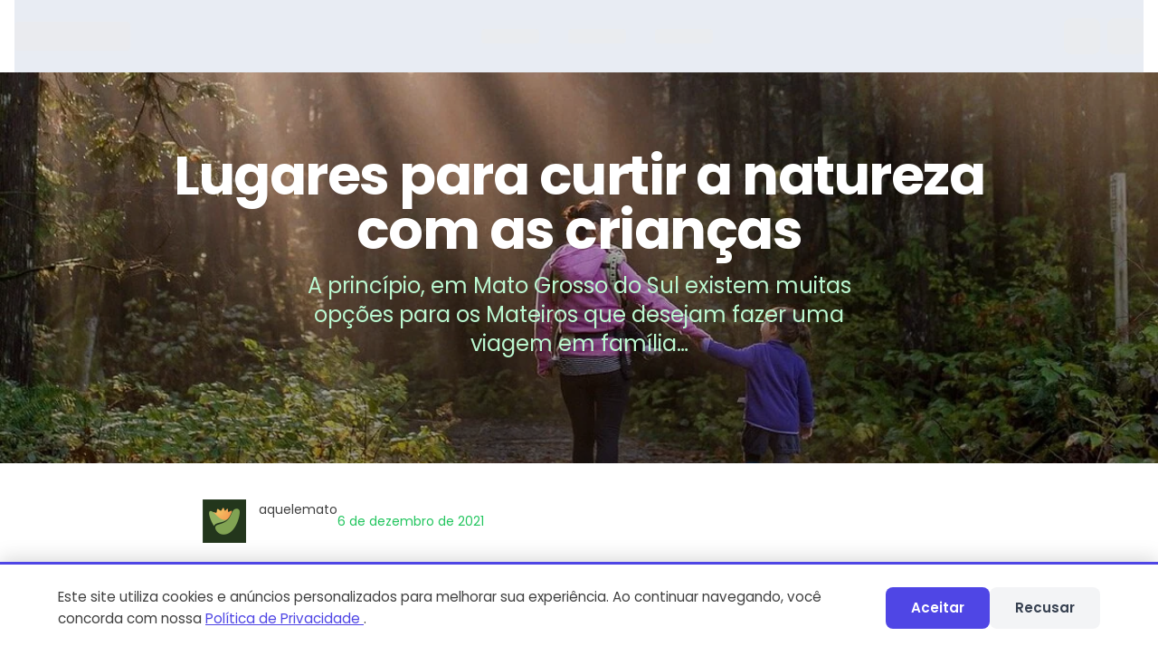

--- FILE ---
content_type: text/html; charset=UTF-8
request_url: https://aquelemato.org/lugares-para-curtir-a-natureza-com-as-criancas/
body_size: 127892
content:
<!DOCTYPE html>
<html lang="pt-BR" prefix="og: https://ogp.me/ns#">
<head>
	<meta charset="UTF-8" />
	
<!-- Aquelemato SEO Meta Tags -->
<meta name="viewport" content="width=device-width, initial-scale=1, viewport-fit=cover">
<meta name="theme-color" content="#16a34a" media="(prefers-color-scheme: light)">
<meta name="theme-color" content="#064e3b" media="(prefers-color-scheme: dark)">
<meta name="description" content="A princípio, em Mato Grosso do Sul existem muitas opções para os Mateiros que desejam fazer uma viagem em família e, principalmente, lugares para curtir...">
<meta name="keywords" content="Mato Grosso do Sul, turismo, ecoturismo">
<meta name="author" content="aquelemato">
<link rel="canonical" href="https://aquelemato.org/lugares-para-curtir-a-natureza-com-as-criancas/">
<meta property="og:site_name" content="Aquele Mato">
<meta property="og:locale" content="pt_BR">
<meta property="og:title" content="Lugares para curtir a natureza com as crianças">
<meta property="og:description" content="A princípio, em Mato Grosso do Sul existem muitas opções para os Mateiros que desejam fazer uma viagem em família e, principalmente, lugares para curtir...">
<meta property="og:url" content="https://aquelemato.org/lugares-para-curtir-a-natureza-com-as-criancas/">
<meta property="og:type" content="article">
<meta property="article:published_time" content="2021-12-06T16:16:52-04:00">
<meta property="article:modified_time" content="2021-12-06T16:16:52-04:00">
<meta property="article:author" content="aquelemato">
<meta property="article:tag" content="turismo">
<meta property="og:image" content="https://aquelemato.org/wp-content/uploads/2021/12/crianca-1024x576.jpg">
<meta property="og:image:secure_url" content="https://aquelemato.org/wp-content/uploads/2021/12/crianca-1024x576.jpg">
<meta property="og:image:width" content="1200">
<meta property="og:image:height" content="675">
<meta property="og:image:type" content="image/jpeg">
<meta name="twitter:card" content="summary_large_image">
<meta name="twitter:title" content="Lugares para curtir a natureza com as crianças">
<meta name="twitter:description" content="A princípio, em Mato Grosso do Sul existem muitas opções para os Mateiros que desejam fazer uma viagem em família e, principalmente, lugares para curtir...">
<meta name="twitter:image" content="https://aquelemato.org/wp-content/uploads/2021/12/crianca-1024x576.jpg">
<!-- /SEO Meta Tags -->

<meta name="viewport" content="width=device-width, initial-scale=1" />
    <script>
    (function() {
        try {
            var darkMode = localStorage.getItem('darkMode');
            var prefersDark = window.matchMedia('(prefers-color-scheme: dark)').matches;
            var isDark = darkMode === 'true' || (darkMode === null && prefersDark);

            if (isDark) {
                document.documentElement.classList.add('dark');
                document.documentElement.setAttribute('data-theme', 'dark');
            } else {
                document.documentElement.classList.remove('dark');
                document.documentElement.setAttribute('data-theme', 'light');
            }
        } catch (e) {}
    })();
    </script>
        <script>
    (function() {
        // Garantir que React e ReactDOM estejam disponíveis globalmente
        if (typeof wp !== 'undefined' && wp.element) {
            // React
            if (!window.React) {
                window.React = {
                    createElement: wp.element.createElement || wp.element.Component,
                    Fragment: wp.element.Fragment,
                    Component: wp.element.Component,
                    useState: wp.element.useState,
                    useEffect: wp.element.useEffect,
                    useRef: wp.element.useRef,
                    useCallback: wp.element.useCallback,
                    useMemo: wp.element.useMemo,
                    useContext: wp.element.useContext,
                    ...wp.element
                };
            }
            
            // ReactDOM
            if (!window.ReactDOM) {
                window.ReactDOM = {
                    render: wp.element.render,
                    createRoot: wp.element.createRoot,
                    ...wp.element
                };
            }
        }
    })();
    </script>
    <script>window.aquelemato_gam_config = {"page_type":"post"};</script>        <link rel="preconnect" href="https://securepubads.g.doubleclick.net" crossorigin>
        <link rel="preconnect" href="https://adservice.google.com" crossorigin>
        <link rel="dns-prefetch" href="https://googleads.g.doubleclick.net">
        <link rel="dns-prefetch" href="https://www.googletagservices.com">
        <link rel="preconnect" href="https://fonts.googleapis.com">
<link rel="preconnect" href="https://fonts.gstatic.com" crossorigin>
<link rel="preload" as="style" href="https://fonts.googleapis.com/css2?family=Poppins:wght@400&display=swap">
<link rel="preload" as="style" href="https://fonts.googleapis.com/css2?family=Poppins:wght@600&display=swap">
<link rel="preload" as="style" href="https://fonts.googleapis.com/css2?family=Poppins:wght@700&display=swap">
<link rel="stylesheet" href="https://fonts.googleapis.com/css2?family=Poppins:wght@400;600;700&display=swap" media="print" onload="this.media='all'">
<noscript><link rel="stylesheet" href="https://fonts.googleapis.com/css2?family=Poppins:wght@400;600;700&display=swap"></noscript>
<link rel="dns-prefetch" href="https://www.googletagmanager.com">
<link rel="dns-prefetch" href="https://securepubads.g.doubleclick.net">
<!-- Etiqueta do modo de consentimento do Google (gtag.js) dataLayer adicionada pelo Site Kit -->
<script id="google_gtagjs-js-consent-mode-data-layer">
window.dataLayer = window.dataLayer || [];function gtag(){dataLayer.push(arguments);}
gtag('consent', 'default', {"ad_personalization":"denied","ad_storage":"denied","ad_user_data":"denied","analytics_storage":"denied","functionality_storage":"denied","security_storage":"denied","personalization_storage":"denied","region":["AT","BE","BG","CH","CY","CZ","DE","DK","EE","ES","FI","FR","GB","GR","HR","HU","IE","IS","IT","LI","LT","LU","LV","MT","NL","NO","PL","PT","RO","SE","SI","SK"],"wait_for_update":500});
window._googlesitekitConsentCategoryMap = {"statistics":["analytics_storage"],"marketing":["ad_storage","ad_user_data","ad_personalization"],"functional":["functionality_storage","security_storage"],"preferences":["personalization_storage"]};
window._googlesitekitConsents = {"ad_personalization":"denied","ad_storage":"denied","ad_user_data":"denied","analytics_storage":"denied","functionality_storage":"denied","security_storage":"denied","personalization_storage":"denied","region":["AT","BE","BG","CH","CY","CZ","DE","DK","EE","ES","FI","FR","GB","GR","HR","HU","IE","IS","IT","LI","LT","LU","LV","MT","NL","NO","PL","PT","RO","SE","SI","SK"],"wait_for_update":500};
</script>
<!-- Fim da etiqueta do modo de consentimento do Google (gtag.js) dataLayer adicionada pelo Site Kit -->

<!-- Otimização para mecanismos de pesquisa pelo Rank Math - https://rankmath.com/ -->
<meta name="description" content="Arruma as mochilas dos Mateirinhos porque vamos conhecer lugares para curtir a natureza com crianças de forma segura e divertida!"/>
<meta name="robots" content="follow, index, max-snippet:-1, max-video-preview:-1, max-image-preview:large"/>
<link rel="canonical" href="https://aquelemato.org/lugares-para-curtir-a-natureza-com-as-criancas/" />
<meta property="og:locale" content="pt_BR" />
<meta property="og:type" content="article" />
<meta property="og:title" content="Lugares para curtir a natureza com as crianças - Aquele Mato" />
<meta property="og:description" content="Arruma as mochilas dos Mateirinhos porque vamos conhecer lugares para curtir a natureza com crianças de forma segura e divertida!" />
<meta property="og:url" content="https://aquelemato.org/lugares-para-curtir-a-natureza-com-as-criancas/" />
<meta property="og:site_name" content="Aquele Mato" />
<meta property="article:publisher" content="https://www.facebook.com/AqueleMato/" />
<meta property="article:tag" content="turismo" />
<meta property="article:section" content="Mato Grosso do Sul" />
<meta property="og:image" content="https://aquelemato.org/wp-content/uploads/2021/12/crianca.jpg" />
<meta property="og:image:secure_url" content="https://aquelemato.org/wp-content/uploads/2021/12/crianca.jpg" />
<meta property="og:image:width" content="1200" />
<meta property="og:image:height" content="675" />
<meta property="og:image:alt" content="natureza com as crianças" />
<meta property="og:image:type" content="image/jpeg" />
<meta property="article:published_time" content="2021-12-06T16:16:52-04:00" />
<meta name="twitter:card" content="summary_large_image" />
<meta name="twitter:title" content="Lugares para curtir a natureza com as crianças - Aquele Mato" />
<meta name="twitter:description" content="Arruma as mochilas dos Mateirinhos porque vamos conhecer lugares para curtir a natureza com crianças de forma segura e divertida!" />
<meta name="twitter:site" content="@AqueleMato" />
<meta name="twitter:creator" content="@AqueleMato" />
<meta name="twitter:image" content="https://aquelemato.org/wp-content/uploads/2021/12/crianca.jpg" />
<meta name="twitter:label1" content="Escrito por" />
<meta name="twitter:data1" content="aquelemato" />
<meta name="twitter:label2" content="Tempo para leitura" />
<meta name="twitter:data2" content="3 minutos" />
<script type="application/ld+json" class="rank-math-schema">{"@context":"https://schema.org","@graph":[{"@type":["Organization","Person"],"@id":"https://aquelemato.org/#person","name":"Aquele Mato","url":"https://aquelemato.org","sameAs":["https://www.facebook.com/AqueleMato/","https://twitter.com/AqueleMato"],"logo":{"@type":"ImageObject","@id":"https://aquelemato.org/#logo","url":"https://aquelemato.org/wp-content/uploads/2022/07/logoAM2022@2x.png","contentUrl":"https://aquelemato.org/wp-content/uploads/2022/07/logoAM2022@2x.png","caption":"Aquele Mato","inLanguage":"pt-BR","width":"866","height":"512"},"image":{"@id":"https://aquelemato.org/#logo"}},{"@type":"WebSite","@id":"https://aquelemato.org/#website","url":"https://aquelemato.org","name":"Aquele Mato","alternateName":"AqueleMato","publisher":{"@id":"https://aquelemato.org/#person"},"inLanguage":"pt-BR"},{"@type":"ImageObject","@id":"https://aquelemato.org/wp-content/uploads/2021/12/crianca.jpg","url":"https://aquelemato.org/wp-content/uploads/2021/12/crianca.jpg","width":"1200","height":"675","inLanguage":"pt-BR"},{"@type":"BreadcrumbList","@id":"https://aquelemato.org/lugares-para-curtir-a-natureza-com-as-criancas/#breadcrumb","itemListElement":[{"@type":"ListItem","position":"1","item":{"@id":"https://aquelemato.org","name":"In\u00edcio"}},{"@type":"ListItem","position":"2","item":{"@id":"https://aquelemato.org/destinos/","name":"Destinos"}},{"@type":"ListItem","position":"3","item":{"@id":"https://aquelemato.org/destinos/mato-grosso-do-sul/","name":"Mato Grosso do Sul"}},{"@type":"ListItem","position":"4","item":{"@id":"https://aquelemato.org/lugares-para-curtir-a-natureza-com-as-criancas/","name":"Lugares para curtir a natureza com as crian\u00e7as"}}]},{"@type":"WebPage","@id":"https://aquelemato.org/lugares-para-curtir-a-natureza-com-as-criancas/#webpage","url":"https://aquelemato.org/lugares-para-curtir-a-natureza-com-as-criancas/","name":"Lugares para curtir a natureza com as crian\u00e7as - Aquele Mato","datePublished":"2021-12-06T16:16:52-04:00","dateModified":"2021-12-06T16:16:52-04:00","isPartOf":{"@id":"https://aquelemato.org/#website"},"primaryImageOfPage":{"@id":"https://aquelemato.org/wp-content/uploads/2021/12/crianca.jpg"},"inLanguage":"pt-BR","breadcrumb":{"@id":"https://aquelemato.org/lugares-para-curtir-a-natureza-com-as-criancas/#breadcrumb"}},{"@type":"Person","@id":"https://aquelemato.org/lugares-para-curtir-a-natureza-com-as-criancas/#author","name":"aquelemato","image":{"@type":"ImageObject","@id":"https://secure.gravatar.com/avatar/03e0e84cd89a11a76c526d1ef121b90ddc8bbfc4422175d082913d8808f378f6?s=96&amp;d=blank&amp;r=g","url":"https://secure.gravatar.com/avatar/03e0e84cd89a11a76c526d1ef121b90ddc8bbfc4422175d082913d8808f378f6?s=96&amp;d=blank&amp;r=g","caption":"aquelemato","inLanguage":"pt-BR"},"sameAs":["https://aquelemato.org"]},{"@type":"BlogPosting","headline":"Lugares para curtir a natureza com as crian\u00e7as - Aquele Mato","keywords":"natureza com as crian\u00e7as","datePublished":"2021-12-06T16:16:52-04:00","dateModified":"2021-12-06T16:16:52-04:00","articleSection":"Mato Grosso do Sul","author":{"@id":"https://aquelemato.org/lugares-para-curtir-a-natureza-com-as-criancas/#author","name":"aquelemato"},"publisher":{"@id":"https://aquelemato.org/#person"},"description":"Arruma as mochilas dos Mateirinhos porque vamos conhecer lugares para curtir a natureza com crian\u00e7as de forma segura e divertida!","name":"Lugares para curtir a natureza com as crian\u00e7as - Aquele Mato","@id":"https://aquelemato.org/lugares-para-curtir-a-natureza-com-as-criancas/#richSnippet","isPartOf":{"@id":"https://aquelemato.org/lugares-para-curtir-a-natureza-com-as-criancas/#webpage"},"image":{"@id":"https://aquelemato.org/wp-content/uploads/2021/12/crianca.jpg"},"inLanguage":"pt-BR","mainEntityOfPage":{"@id":"https://aquelemato.org/lugares-para-curtir-a-natureza-com-as-criancas/#webpage"}}]}</script>
<!-- /Plugin de SEO Rank Math para WordPress -->

<title>Lugares para curtir a natureza com as crianças - Aquele Mato</title>
<link rel='dns-prefetch' href='//cdn.jsdelivr.net' />
<link rel='dns-prefetch' href='//securepubads.g.doubleclick.net' />
<link rel='dns-prefetch' href='//secure.gravatar.com' />
<link rel='dns-prefetch' href='//www.googletagmanager.com' />
<link rel='dns-prefetch' href='//stats.wp.com' />
<link rel='dns-prefetch' href='//jetpack.wordpress.com' />
<link rel='dns-prefetch' href='//s0.wp.com' />
<link rel='dns-prefetch' href='//public-api.wordpress.com' />
<link rel='dns-prefetch' href='//0.gravatar.com' />
<link rel='dns-prefetch' href='//1.gravatar.com' />
<link rel='dns-prefetch' href='//2.gravatar.com' />
<link rel='dns-prefetch' href='//widgets.wp.com' />
<link rel='dns-prefetch' href='//fundingchoicesmessages.google.com' />
<link rel="alternate" type="application/rss+xml" title="Feed para Aquele Mato &raquo;" href="https://aquelemato.org/feed/" />
<link rel="alternate" type="application/rss+xml" title="Feed de comentários para Aquele Mato &raquo;" href="https://aquelemato.org/comments/feed/" />

<!-- Aquelemato Structured Data (Schema.org JSON-LD) -->
<script type="application/ld+json">
{
    "@context": "https://schema.org",
    "@graph": [
        {
            "@type": "Organization",
            "@id": "https://aquelemato.org/#organization",
            "name": "Aquele Mato",
            "url": "https://aquelemato.org/",
            "description": "Na trilha do Ecoturismo",
            "logo": {
                "@type": "ImageObject",
                "url": "https://aquelemato.org/wp-content/uploads/2024/06/logoAM2022@80.webp"
            },
            "image": "https://aquelemato.org/wp-content/uploads/2024/06/logoAM2022@80.webp"
        },
        {
            "@type": "Article",
            "@id": "https://aquelemato.org/lugares-para-curtir-a-natureza-com-as-criancas/#article",
            "headline": "Lugares para curtir a natureza com as crianças",
            "description": "A princípio, em Mato Grosso do Sul existem muitas opções para os Mateiros que desejam fazer uma viagem em família e, principalmente, lugares para curtir a natureza com as crianças....",
            "datePublished": "2021-12-06T16:16:52-04:00",
            "dateModified": "2021-12-06T16:16:52-04:00",
            "author": {
                "@type": "Person",
                "name": "aquelemato",
                "url": "https://aquelemato.org/author/daquelemato/"
            },
            "publisher": {
                "@type": "Organization",
                "name": "Aquele Mato",
                "url": "https://aquelemato.org/",
                "logo": {
                    "@type": "ImageObject",
                    "url": "https://aquelemato.org/wp-content/uploads/2024/06/logoAM2022@80.webp"
                }
            },
            "mainEntityOfPage": {
                "@type": "WebPage",
                "@id": "https://aquelemato.org/lugares-para-curtir-a-natureza-com-as-criancas/"
            },
            "image": {
                "@type": "ImageObject",
                "url": "https://aquelemato.org/wp-content/uploads/2021/12/crianca-1024x576.jpg",
                "width": 1200,
                "height": 675
            },
            "keywords": "turismo"
        },
        {
            "@type": "BreadcrumbList",
            "@id": "https://aquelemato.org/lugares-para-curtir-a-natureza-com-as-criancas/#breadcrumb",
            "itemListElement": [
                {
                    "@type": "ListItem",
                    "position": 1,
                    "name": "Início",
                    "item": "https://aquelemato.org/"
                },
                {
                    "@type": "ListItem",
                    "position": 2,
                    "name": "Blog",
                    "item": "https://aquelemato.org/blog/"
                },
                {
                    "@type": "ListItem",
                    "position": 3,
                    "name": "Mato Grosso do Sul",
                    "item": "https://aquelemato.org/destinos/mato-grosso-do-sul/"
                },
                {
                    "@type": "ListItem",
                    "position": 4,
                    "name": "Lugares para curtir a natureza com as crianças",
                    "item": "https://aquelemato.org/lugares-para-curtir-a-natureza-com-as-criancas/"
                }
            ]
        }
    ]
}
</script>
<!-- /Structured Data -->

<link rel="alternate" type="application/rss+xml" title="Feed de comentários para Aquele Mato &raquo; Lugares para curtir a natureza com as crianças" href="https://aquelemato.org/lugares-para-curtir-a-natureza-com-as-criancas/feed/" />
<link rel="alternate" title="oEmbed (JSON)" type="application/json+oembed" href="https://aquelemato.org/wp-json/oembed/1.0/embed?url=https%3A%2F%2Faquelemato.org%2Flugares-para-curtir-a-natureza-com-as-criancas%2F" />
<link rel="alternate" title="oEmbed (XML)" type="text/xml+oembed" href="https://aquelemato.org/wp-json/oembed/1.0/embed?url=https%3A%2F%2Faquelemato.org%2Flugares-para-curtir-a-natureza-com-as-criancas%2F&#038;format=xml" />
<link rel="alternate" type="application/rss+xml" title="Feed de Aquele Mato &raquo; Story" href="https://aquelemato.org/web-stories/feed/"><style id='wp-img-auto-sizes-contain-inline-css'>
img:is([sizes=auto i],[sizes^="auto," i]){contain-intrinsic-size:3000px 1500px}
/*# sourceURL=wp-img-auto-sizes-contain-inline-css */
</style>
<style id='wp-block-post-author-inline-css'>
.wp-block-post-author{box-sizing:border-box;display:flex;flex-wrap:wrap}.wp-block-post-author__byline{font-size:.5em;margin-bottom:0;margin-top:0;width:100%}.wp-block-post-author__avatar{margin-right:1em}.wp-block-post-author__bio{font-size:.7em;margin-bottom:.7em}.wp-block-post-author__content{flex-basis:0;flex-grow:1}.wp-block-post-author__name{margin:0}
/*# sourceURL=https://aquelemato.org/wp-includes/blocks/post-author/style.min.css */
</style>
<style id='wp-block-post-date-inline-css'>
.wp-block-post-date{box-sizing:border-box}
/*# sourceURL=https://aquelemato.org/wp-includes/blocks/post-date/style.min.css */
</style>
<style id='wp-block-group-inline-css'>
.wp-block-group{box-sizing:border-box}:where(.wp-block-group.wp-block-group-is-layout-constrained){position:relative}
/*# sourceURL=https://aquelemato.org/wp-includes/blocks/group/style.min.css */
</style>
<style id='wp-block-post-content-inline-css'>
.wp-block-post-content{display:flow-root}
/*# sourceURL=https://aquelemato.org/wp-includes/blocks/post-content/style.min.css */
</style>
<style id='wp-block-post-comments-form-inline-css'>
:where(.wp-block-post-comments-form input:not([type=submit])),:where(.wp-block-post-comments-form textarea){border:1px solid #949494;font-family:inherit;font-size:1em}:where(.wp-block-post-comments-form input:where(:not([type=submit]):not([type=checkbox]))),:where(.wp-block-post-comments-form textarea){padding:calc(.667em + 2px)}.wp-block-post-comments-form{box-sizing:border-box}.wp-block-post-comments-form[style*=font-weight] :where(.comment-reply-title){font-weight:inherit}.wp-block-post-comments-form[style*=font-family] :where(.comment-reply-title){font-family:inherit}.wp-block-post-comments-form[class*=-font-size] :where(.comment-reply-title),.wp-block-post-comments-form[style*=font-size] :where(.comment-reply-title){font-size:inherit}.wp-block-post-comments-form[style*=line-height] :where(.comment-reply-title){line-height:inherit}.wp-block-post-comments-form[style*=font-style] :where(.comment-reply-title){font-style:inherit}.wp-block-post-comments-form[style*=letter-spacing] :where(.comment-reply-title){letter-spacing:inherit}.wp-block-post-comments-form :where(input[type=submit]){box-shadow:none;cursor:pointer;display:inline-block;overflow-wrap:break-word;text-align:center}.wp-block-post-comments-form .comment-form input:not([type=submit]):not([type=checkbox]):not([type=hidden]),.wp-block-post-comments-form .comment-form textarea{box-sizing:border-box;display:block;width:100%}.wp-block-post-comments-form .comment-form-author label,.wp-block-post-comments-form .comment-form-email label,.wp-block-post-comments-form .comment-form-url label{display:block;margin-bottom:.25em}.wp-block-post-comments-form .comment-form-cookies-consent{display:flex;gap:.25em}.wp-block-post-comments-form .comment-form-cookies-consent #wp-comment-cookies-consent{margin-top:.35em}.wp-block-post-comments-form .comment-reply-title{margin-bottom:0}.wp-block-post-comments-form .comment-reply-title :where(small){font-size:var(--wp--preset--font-size--medium,smaller);margin-left:.5em}
/*# sourceURL=https://aquelemato.org/wp-includes/blocks/post-comments-form/style.min.css */
</style>
<style id='wp-block-buttons-inline-css'>
.wp-block-buttons{box-sizing:border-box}.wp-block-buttons.is-vertical{flex-direction:column}.wp-block-buttons.is-vertical>.wp-block-button:last-child{margin-bottom:0}.wp-block-buttons>.wp-block-button{display:inline-block;margin:0}.wp-block-buttons.is-content-justification-left{justify-content:flex-start}.wp-block-buttons.is-content-justification-left.is-vertical{align-items:flex-start}.wp-block-buttons.is-content-justification-center{justify-content:center}.wp-block-buttons.is-content-justification-center.is-vertical{align-items:center}.wp-block-buttons.is-content-justification-right{justify-content:flex-end}.wp-block-buttons.is-content-justification-right.is-vertical{align-items:flex-end}.wp-block-buttons.is-content-justification-space-between{justify-content:space-between}.wp-block-buttons.aligncenter{text-align:center}.wp-block-buttons:not(.is-content-justification-space-between,.is-content-justification-right,.is-content-justification-left,.is-content-justification-center) .wp-block-button.aligncenter{margin-left:auto;margin-right:auto;width:100%}.wp-block-buttons[style*=text-decoration] .wp-block-button,.wp-block-buttons[style*=text-decoration] .wp-block-button__link{text-decoration:inherit}.wp-block-buttons.has-custom-font-size .wp-block-button__link{font-size:inherit}.wp-block-buttons .wp-block-button__link{width:100%}.wp-block-button.aligncenter{text-align:center}
/*# sourceURL=https://aquelemato.org/wp-includes/blocks/buttons/style.min.css */
</style>
<style id='wp-block-button-inline-css'>
.wp-block-button__link{align-content:center;box-sizing:border-box;cursor:pointer;display:inline-block;height:100%;text-align:center;word-break:break-word}.wp-block-button__link.aligncenter{text-align:center}.wp-block-button__link.alignright{text-align:right}:where(.wp-block-button__link){border-radius:9999px;box-shadow:none;padding:calc(.667em + 2px) calc(1.333em + 2px);text-decoration:none}.wp-block-button[style*=text-decoration] .wp-block-button__link{text-decoration:inherit}.wp-block-buttons>.wp-block-button.has-custom-width{max-width:none}.wp-block-buttons>.wp-block-button.has-custom-width .wp-block-button__link{width:100%}.wp-block-buttons>.wp-block-button.has-custom-font-size .wp-block-button__link{font-size:inherit}.wp-block-buttons>.wp-block-button.wp-block-button__width-25{width:calc(25% - var(--wp--style--block-gap, .5em)*.75)}.wp-block-buttons>.wp-block-button.wp-block-button__width-50{width:calc(50% - var(--wp--style--block-gap, .5em)*.5)}.wp-block-buttons>.wp-block-button.wp-block-button__width-75{width:calc(75% - var(--wp--style--block-gap, .5em)*.25)}.wp-block-buttons>.wp-block-button.wp-block-button__width-100{flex-basis:100%;width:100%}.wp-block-buttons.is-vertical>.wp-block-button.wp-block-button__width-25{width:25%}.wp-block-buttons.is-vertical>.wp-block-button.wp-block-button__width-50{width:50%}.wp-block-buttons.is-vertical>.wp-block-button.wp-block-button__width-75{width:75%}.wp-block-button.is-style-squared,.wp-block-button__link.wp-block-button.is-style-squared{border-radius:0}.wp-block-button.no-border-radius,.wp-block-button__link.no-border-radius{border-radius:0!important}:root :where(.wp-block-button .wp-block-button__link.is-style-outline),:root :where(.wp-block-button.is-style-outline>.wp-block-button__link){border:2px solid;padding:.667em 1.333em}:root :where(.wp-block-button .wp-block-button__link.is-style-outline:not(.has-text-color)),:root :where(.wp-block-button.is-style-outline>.wp-block-button__link:not(.has-text-color)){color:currentColor}:root :where(.wp-block-button .wp-block-button__link.is-style-outline:not(.has-background)),:root :where(.wp-block-button.is-style-outline>.wp-block-button__link:not(.has-background)){background-color:initial;background-image:none}
/*# sourceURL=https://aquelemato.org/wp-includes/blocks/button/style.min.css */
</style>
<style id='wp-block-site-logo-inline-css'>
.wp-block-site-logo{box-sizing:border-box;line-height:0}.wp-block-site-logo a{display:inline-block;line-height:0}.wp-block-site-logo.is-default-size img{height:auto;width:120px}.wp-block-site-logo img{height:auto;max-width:100%}.wp-block-site-logo a,.wp-block-site-logo img{border-radius:inherit}.wp-block-site-logo.aligncenter{margin-left:auto;margin-right:auto;text-align:center}:root :where(.wp-block-site-logo.is-style-rounded){border-radius:9999px}
/*# sourceURL=https://aquelemato.org/wp-includes/blocks/site-logo/style.min.css */
</style>
<style id='wp-block-site-title-inline-css'>
.wp-block-site-title{box-sizing:border-box}.wp-block-site-title :where(a){color:inherit;font-family:inherit;font-size:inherit;font-style:inherit;font-weight:inherit;letter-spacing:inherit;line-height:inherit;text-decoration:inherit}
/*# sourceURL=https://aquelemato.org/wp-includes/blocks/site-title/style.min.css */
</style>
<style id='wp-block-site-tagline-inline-css'>
.wp-block-site-tagline{box-sizing:border-box}
/*# sourceURL=https://aquelemato.org/wp-includes/blocks/site-tagline/style.min.css */
</style>
<style id='wp-block-heading-inline-css'>
h1:where(.wp-block-heading).has-background,h2:where(.wp-block-heading).has-background,h3:where(.wp-block-heading).has-background,h4:where(.wp-block-heading).has-background,h5:where(.wp-block-heading).has-background,h6:where(.wp-block-heading).has-background{padding:1.25em 2.375em}h1.has-text-align-left[style*=writing-mode]:where([style*=vertical-lr]),h1.has-text-align-right[style*=writing-mode]:where([style*=vertical-rl]),h2.has-text-align-left[style*=writing-mode]:where([style*=vertical-lr]),h2.has-text-align-right[style*=writing-mode]:where([style*=vertical-rl]),h3.has-text-align-left[style*=writing-mode]:where([style*=vertical-lr]),h3.has-text-align-right[style*=writing-mode]:where([style*=vertical-rl]),h4.has-text-align-left[style*=writing-mode]:where([style*=vertical-lr]),h4.has-text-align-right[style*=writing-mode]:where([style*=vertical-rl]),h5.has-text-align-left[style*=writing-mode]:where([style*=vertical-lr]),h5.has-text-align-right[style*=writing-mode]:where([style*=vertical-rl]),h6.has-text-align-left[style*=writing-mode]:where([style*=vertical-lr]),h6.has-text-align-right[style*=writing-mode]:where([style*=vertical-rl]){rotate:180deg}
/*# sourceURL=https://aquelemato.org/wp-includes/blocks/heading/style.min.css */
</style>
<style id='wp-block-page-list-inline-css'>
.wp-block-navigation .wp-block-page-list{align-items:var(--navigation-layout-align,initial);background-color:inherit;display:flex;flex-direction:var(--navigation-layout-direction,initial);flex-wrap:var(--navigation-layout-wrap,wrap);justify-content:var(--navigation-layout-justify,initial)}.wp-block-navigation .wp-block-navigation-item{background-color:inherit}.wp-block-page-list{box-sizing:border-box}
/*# sourceURL=https://aquelemato.org/wp-includes/blocks/page-list/style.min.css */
</style>
<style id='wp-block-navigation-inline-css'>
.wp-block-navigation{position:relative}.wp-block-navigation ul{margin-bottom:0;margin-left:0;margin-top:0;padding-left:0}.wp-block-navigation ul,.wp-block-navigation ul li{list-style:none;padding:0}.wp-block-navigation .wp-block-navigation-item{align-items:center;background-color:inherit;display:flex;position:relative}.wp-block-navigation .wp-block-navigation-item .wp-block-navigation__submenu-container:empty{display:none}.wp-block-navigation .wp-block-navigation-item__content{display:block;z-index:1}.wp-block-navigation .wp-block-navigation-item__content.wp-block-navigation-item__content{color:inherit}.wp-block-navigation.has-text-decoration-underline .wp-block-navigation-item__content,.wp-block-navigation.has-text-decoration-underline .wp-block-navigation-item__content:active,.wp-block-navigation.has-text-decoration-underline .wp-block-navigation-item__content:focus{text-decoration:underline}.wp-block-navigation.has-text-decoration-line-through .wp-block-navigation-item__content,.wp-block-navigation.has-text-decoration-line-through .wp-block-navigation-item__content:active,.wp-block-navigation.has-text-decoration-line-through .wp-block-navigation-item__content:focus{text-decoration:line-through}.wp-block-navigation :where(a),.wp-block-navigation :where(a:active),.wp-block-navigation :where(a:focus){text-decoration:none}.wp-block-navigation .wp-block-navigation__submenu-icon{align-self:center;background-color:inherit;border:none;color:currentColor;display:inline-block;font-size:inherit;height:.6em;line-height:0;margin-left:.25em;padding:0;width:.6em}.wp-block-navigation .wp-block-navigation__submenu-icon svg{display:inline-block;stroke:currentColor;height:inherit;margin-top:.075em;width:inherit}.wp-block-navigation{--navigation-layout-justification-setting:flex-start;--navigation-layout-direction:row;--navigation-layout-wrap:wrap;--navigation-layout-justify:flex-start;--navigation-layout-align:center}.wp-block-navigation.is-vertical{--navigation-layout-direction:column;--navigation-layout-justify:initial;--navigation-layout-align:flex-start}.wp-block-navigation.no-wrap{--navigation-layout-wrap:nowrap}.wp-block-navigation.items-justified-center{--navigation-layout-justification-setting:center;--navigation-layout-justify:center}.wp-block-navigation.items-justified-center.is-vertical{--navigation-layout-align:center}.wp-block-navigation.items-justified-right{--navigation-layout-justification-setting:flex-end;--navigation-layout-justify:flex-end}.wp-block-navigation.items-justified-right.is-vertical{--navigation-layout-align:flex-end}.wp-block-navigation.items-justified-space-between{--navigation-layout-justification-setting:space-between;--navigation-layout-justify:space-between}.wp-block-navigation .has-child .wp-block-navigation__submenu-container{align-items:normal;background-color:inherit;color:inherit;display:flex;flex-direction:column;opacity:0;position:absolute;z-index:2}@media not (prefers-reduced-motion){.wp-block-navigation .has-child .wp-block-navigation__submenu-container{transition:opacity .1s linear}}.wp-block-navigation .has-child .wp-block-navigation__submenu-container{height:0;overflow:hidden;visibility:hidden;width:0}.wp-block-navigation .has-child .wp-block-navigation__submenu-container>.wp-block-navigation-item>.wp-block-navigation-item__content{display:flex;flex-grow:1;padding:.5em 1em}.wp-block-navigation .has-child .wp-block-navigation__submenu-container>.wp-block-navigation-item>.wp-block-navigation-item__content .wp-block-navigation__submenu-icon{margin-left:auto;margin-right:0}.wp-block-navigation .has-child .wp-block-navigation__submenu-container .wp-block-navigation-item__content{margin:0}.wp-block-navigation .has-child .wp-block-navigation__submenu-container{left:-1px;top:100%}@media (min-width:782px){.wp-block-navigation .has-child .wp-block-navigation__submenu-container .wp-block-navigation__submenu-container{left:100%;top:-1px}.wp-block-navigation .has-child .wp-block-navigation__submenu-container .wp-block-navigation__submenu-container:before{background:#0000;content:"";display:block;height:100%;position:absolute;right:100%;width:.5em}.wp-block-navigation .has-child .wp-block-navigation__submenu-container .wp-block-navigation__submenu-icon{margin-right:.25em}.wp-block-navigation .has-child .wp-block-navigation__submenu-container .wp-block-navigation__submenu-icon svg{transform:rotate(-90deg)}}.wp-block-navigation .has-child .wp-block-navigation-submenu__toggle[aria-expanded=true]~.wp-block-navigation__submenu-container,.wp-block-navigation .has-child:not(.open-on-click):hover>.wp-block-navigation__submenu-container,.wp-block-navigation .has-child:not(.open-on-click):not(.open-on-hover-click):focus-within>.wp-block-navigation__submenu-container{height:auto;min-width:200px;opacity:1;overflow:visible;visibility:visible;width:auto}.wp-block-navigation.has-background .has-child .wp-block-navigation__submenu-container{left:0;top:100%}@media (min-width:782px){.wp-block-navigation.has-background .has-child .wp-block-navigation__submenu-container .wp-block-navigation__submenu-container{left:100%;top:0}}.wp-block-navigation-submenu{display:flex;position:relative}.wp-block-navigation-submenu .wp-block-navigation__submenu-icon svg{stroke:currentColor}button.wp-block-navigation-item__content{background-color:initial;border:none;color:currentColor;font-family:inherit;font-size:inherit;font-style:inherit;font-weight:inherit;letter-spacing:inherit;line-height:inherit;text-align:left;text-transform:inherit}.wp-block-navigation-submenu__toggle{cursor:pointer}.wp-block-navigation-submenu__toggle[aria-expanded=true]+.wp-block-navigation__submenu-icon>svg,.wp-block-navigation-submenu__toggle[aria-expanded=true]>svg{transform:rotate(180deg)}.wp-block-navigation-item.open-on-click .wp-block-navigation-submenu__toggle{padding-left:0;padding-right:.85em}.wp-block-navigation-item.open-on-click .wp-block-navigation-submenu__toggle+.wp-block-navigation__submenu-icon{margin-left:-.6em;pointer-events:none}.wp-block-navigation-item.open-on-click button.wp-block-navigation-item__content:not(.wp-block-navigation-submenu__toggle){padding:0}.wp-block-navigation .wp-block-page-list,.wp-block-navigation__container,.wp-block-navigation__responsive-close,.wp-block-navigation__responsive-container,.wp-block-navigation__responsive-container-content,.wp-block-navigation__responsive-dialog{gap:inherit}:where(.wp-block-navigation.has-background .wp-block-navigation-item a:not(.wp-element-button)),:where(.wp-block-navigation.has-background .wp-block-navigation-submenu a:not(.wp-element-button)){padding:.5em 1em}:where(.wp-block-navigation .wp-block-navigation__submenu-container .wp-block-navigation-item a:not(.wp-element-button)),:where(.wp-block-navigation .wp-block-navigation__submenu-container .wp-block-navigation-submenu a:not(.wp-element-button)),:where(.wp-block-navigation .wp-block-navigation__submenu-container .wp-block-navigation-submenu button.wp-block-navigation-item__content),:where(.wp-block-navigation .wp-block-navigation__submenu-container .wp-block-pages-list__item button.wp-block-navigation-item__content){padding:.5em 1em}.wp-block-navigation.items-justified-right .wp-block-navigation__container .has-child .wp-block-navigation__submenu-container,.wp-block-navigation.items-justified-right .wp-block-page-list>.has-child .wp-block-navigation__submenu-container,.wp-block-navigation.items-justified-space-between .wp-block-page-list>.has-child:last-child .wp-block-navigation__submenu-container,.wp-block-navigation.items-justified-space-between>.wp-block-navigation__container>.has-child:last-child .wp-block-navigation__submenu-container{left:auto;right:0}.wp-block-navigation.items-justified-right .wp-block-navigation__container .has-child .wp-block-navigation__submenu-container .wp-block-navigation__submenu-container,.wp-block-navigation.items-justified-right .wp-block-page-list>.has-child .wp-block-navigation__submenu-container .wp-block-navigation__submenu-container,.wp-block-navigation.items-justified-space-between .wp-block-page-list>.has-child:last-child .wp-block-navigation__submenu-container .wp-block-navigation__submenu-container,.wp-block-navigation.items-justified-space-between>.wp-block-navigation__container>.has-child:last-child .wp-block-navigation__submenu-container .wp-block-navigation__submenu-container{left:-1px;right:-1px}@media (min-width:782px){.wp-block-navigation.items-justified-right .wp-block-navigation__container .has-child .wp-block-navigation__submenu-container .wp-block-navigation__submenu-container,.wp-block-navigation.items-justified-right .wp-block-page-list>.has-child .wp-block-navigation__submenu-container .wp-block-navigation__submenu-container,.wp-block-navigation.items-justified-space-between .wp-block-page-list>.has-child:last-child .wp-block-navigation__submenu-container .wp-block-navigation__submenu-container,.wp-block-navigation.items-justified-space-between>.wp-block-navigation__container>.has-child:last-child .wp-block-navigation__submenu-container .wp-block-navigation__submenu-container{left:auto;right:100%}}.wp-block-navigation:not(.has-background) .wp-block-navigation__submenu-container{background-color:#fff;border:1px solid #00000026}.wp-block-navigation.has-background .wp-block-navigation__submenu-container{background-color:inherit}.wp-block-navigation:not(.has-text-color) .wp-block-navigation__submenu-container{color:#000}.wp-block-navigation__container{align-items:var(--navigation-layout-align,initial);display:flex;flex-direction:var(--navigation-layout-direction,initial);flex-wrap:var(--navigation-layout-wrap,wrap);justify-content:var(--navigation-layout-justify,initial);list-style:none;margin:0;padding-left:0}.wp-block-navigation__container .is-responsive{display:none}.wp-block-navigation__container:only-child,.wp-block-page-list:only-child{flex-grow:1}@keyframes overlay-menu__fade-in-animation{0%{opacity:0;transform:translateY(.5em)}to{opacity:1;transform:translateY(0)}}.wp-block-navigation__responsive-container{bottom:0;display:none;left:0;position:fixed;right:0;top:0}.wp-block-navigation__responsive-container :where(.wp-block-navigation-item a){color:inherit}.wp-block-navigation__responsive-container .wp-block-navigation__responsive-container-content{align-items:var(--navigation-layout-align,initial);display:flex;flex-direction:var(--navigation-layout-direction,initial);flex-wrap:var(--navigation-layout-wrap,wrap);justify-content:var(--navigation-layout-justify,initial)}.wp-block-navigation__responsive-container:not(.is-menu-open.is-menu-open){background-color:inherit!important;color:inherit!important}.wp-block-navigation__responsive-container.is-menu-open{background-color:inherit;display:flex;flex-direction:column}@media not (prefers-reduced-motion){.wp-block-navigation__responsive-container.is-menu-open{animation:overlay-menu__fade-in-animation .1s ease-out;animation-fill-mode:forwards}}.wp-block-navigation__responsive-container.is-menu-open{overflow:auto;padding:clamp(1rem,var(--wp--style--root--padding-top),20rem) clamp(1rem,var(--wp--style--root--padding-right),20rem) clamp(1rem,var(--wp--style--root--padding-bottom),20rem) clamp(1rem,var(--wp--style--root--padding-left),20rem);z-index:100000}.wp-block-navigation__responsive-container.is-menu-open .wp-block-navigation__responsive-container-content{align-items:var(--navigation-layout-justification-setting,inherit);display:flex;flex-direction:column;flex-wrap:nowrap;overflow:visible;padding-top:calc(2rem + 24px)}.wp-block-navigation__responsive-container.is-menu-open .wp-block-navigation__responsive-container-content,.wp-block-navigation__responsive-container.is-menu-open .wp-block-navigation__responsive-container-content .wp-block-navigation__container,.wp-block-navigation__responsive-container.is-menu-open .wp-block-navigation__responsive-container-content .wp-block-page-list{justify-content:flex-start}.wp-block-navigation__responsive-container.is-menu-open .wp-block-navigation__responsive-container-content .wp-block-navigation__submenu-icon{display:none}.wp-block-navigation__responsive-container.is-menu-open .wp-block-navigation__responsive-container-content .has-child .wp-block-navigation__submenu-container{border:none;height:auto;min-width:200px;opacity:1;overflow:initial;padding-left:2rem;padding-right:2rem;position:static;visibility:visible;width:auto}.wp-block-navigation__responsive-container.is-menu-open .wp-block-navigation__responsive-container-content .wp-block-navigation__container,.wp-block-navigation__responsive-container.is-menu-open .wp-block-navigation__responsive-container-content .wp-block-navigation__submenu-container{gap:inherit}.wp-block-navigation__responsive-container.is-menu-open .wp-block-navigation__responsive-container-content .wp-block-navigation__submenu-container{padding-top:var(--wp--style--block-gap,2em)}.wp-block-navigation__responsive-container.is-menu-open .wp-block-navigation__responsive-container-content .wp-block-navigation-item__content{padding:0}.wp-block-navigation__responsive-container.is-menu-open .wp-block-navigation__responsive-container-content .wp-block-navigation-item,.wp-block-navigation__responsive-container.is-menu-open .wp-block-navigation__responsive-container-content .wp-block-navigation__container,.wp-block-navigation__responsive-container.is-menu-open .wp-block-navigation__responsive-container-content .wp-block-page-list{align-items:var(--navigation-layout-justification-setting,initial);display:flex;flex-direction:column}.wp-block-navigation__responsive-container.is-menu-open .wp-block-navigation-item,.wp-block-navigation__responsive-container.is-menu-open .wp-block-navigation-item .wp-block-navigation__submenu-container,.wp-block-navigation__responsive-container.is-menu-open .wp-block-navigation__container,.wp-block-navigation__responsive-container.is-menu-open .wp-block-page-list{background:#0000!important;color:inherit!important}.wp-block-navigation__responsive-container.is-menu-open .wp-block-navigation__submenu-container.wp-block-navigation__submenu-container.wp-block-navigation__submenu-container.wp-block-navigation__submenu-container{left:auto;right:auto}@media (min-width:600px){.wp-block-navigation__responsive-container:not(.hidden-by-default):not(.is-menu-open){background-color:inherit;display:block;position:relative;width:100%;z-index:auto}.wp-block-navigation__responsive-container:not(.hidden-by-default):not(.is-menu-open) .wp-block-navigation__responsive-container-close{display:none}.wp-block-navigation__responsive-container.is-menu-open .wp-block-navigation__submenu-container.wp-block-navigation__submenu-container.wp-block-navigation__submenu-container.wp-block-navigation__submenu-container{left:0}}.wp-block-navigation:not(.has-background) .wp-block-navigation__responsive-container.is-menu-open{background-color:#fff}.wp-block-navigation:not(.has-text-color) .wp-block-navigation__responsive-container.is-menu-open{color:#000}.wp-block-navigation__toggle_button_label{font-size:1rem;font-weight:700}.wp-block-navigation__responsive-container-close,.wp-block-navigation__responsive-container-open{background:#0000;border:none;color:currentColor;cursor:pointer;margin:0;padding:0;text-transform:inherit;vertical-align:middle}.wp-block-navigation__responsive-container-close svg,.wp-block-navigation__responsive-container-open svg{fill:currentColor;display:block;height:24px;pointer-events:none;width:24px}.wp-block-navigation__responsive-container-open{display:flex}.wp-block-navigation__responsive-container-open.wp-block-navigation__responsive-container-open.wp-block-navigation__responsive-container-open{font-family:inherit;font-size:inherit;font-weight:inherit}@media (min-width:600px){.wp-block-navigation__responsive-container-open:not(.always-shown){display:none}}.wp-block-navigation__responsive-container-close{position:absolute;right:0;top:0;z-index:2}.wp-block-navigation__responsive-container-close.wp-block-navigation__responsive-container-close.wp-block-navigation__responsive-container-close{font-family:inherit;font-size:inherit;font-weight:inherit}.wp-block-navigation__responsive-close{width:100%}.has-modal-open .wp-block-navigation__responsive-close{margin-left:auto;margin-right:auto;max-width:var(--wp--style--global--wide-size,100%)}.wp-block-navigation__responsive-close:focus{outline:none}.is-menu-open .wp-block-navigation__responsive-close,.is-menu-open .wp-block-navigation__responsive-container-content,.is-menu-open .wp-block-navigation__responsive-dialog{box-sizing:border-box}.wp-block-navigation__responsive-dialog{position:relative}.has-modal-open .admin-bar .is-menu-open .wp-block-navigation__responsive-dialog{margin-top:46px}@media (min-width:782px){.has-modal-open .admin-bar .is-menu-open .wp-block-navigation__responsive-dialog{margin-top:32px}}html.has-modal-open{overflow:hidden}
/*# sourceURL=https://aquelemato.org/wp-includes/blocks/navigation/style.min.css */
</style>
<style id='wp-block-categories-inline-css'>
.wp-block-categories{box-sizing:border-box}.wp-block-categories.alignleft{margin-right:2em}.wp-block-categories.alignright{margin-left:2em}.wp-block-categories.wp-block-categories-dropdown.aligncenter{text-align:center}.wp-block-categories .wp-block-categories__label{display:block;width:100%}
/*# sourceURL=https://aquelemato.org/wp-includes/blocks/categories/style.min.css */
</style>
<style id='wp-block-list-inline-css'>
ol,ul{box-sizing:border-box}:root :where(.wp-block-list.has-background){padding:1.25em 2.375em}
/*# sourceURL=https://aquelemato.org/wp-includes/blocks/list/style.min.css */
</style>
<style id='wp-block-columns-inline-css'>
.wp-block-columns{box-sizing:border-box;display:flex;flex-wrap:wrap!important}@media (min-width:782px){.wp-block-columns{flex-wrap:nowrap!important}}.wp-block-columns{align-items:normal!important}.wp-block-columns.are-vertically-aligned-top{align-items:flex-start}.wp-block-columns.are-vertically-aligned-center{align-items:center}.wp-block-columns.are-vertically-aligned-bottom{align-items:flex-end}@media (max-width:781px){.wp-block-columns:not(.is-not-stacked-on-mobile)>.wp-block-column{flex-basis:100%!important}}@media (min-width:782px){.wp-block-columns:not(.is-not-stacked-on-mobile)>.wp-block-column{flex-basis:0;flex-grow:1}.wp-block-columns:not(.is-not-stacked-on-mobile)>.wp-block-column[style*=flex-basis]{flex-grow:0}}.wp-block-columns.is-not-stacked-on-mobile{flex-wrap:nowrap!important}.wp-block-columns.is-not-stacked-on-mobile>.wp-block-column{flex-basis:0;flex-grow:1}.wp-block-columns.is-not-stacked-on-mobile>.wp-block-column[style*=flex-basis]{flex-grow:0}:where(.wp-block-columns){margin-bottom:1.75em}:where(.wp-block-columns.has-background){padding:1.25em 2.375em}.wp-block-column{flex-grow:1;min-width:0;overflow-wrap:break-word;word-break:break-word}.wp-block-column.is-vertically-aligned-top{align-self:flex-start}.wp-block-column.is-vertically-aligned-center{align-self:center}.wp-block-column.is-vertically-aligned-bottom{align-self:flex-end}.wp-block-column.is-vertically-aligned-stretch{align-self:stretch}.wp-block-column.is-vertically-aligned-bottom,.wp-block-column.is-vertically-aligned-center,.wp-block-column.is-vertically-aligned-top{width:100%}
/*# sourceURL=https://aquelemato.org/wp-includes/blocks/columns/style.min.css */
</style>
<style id='wp-block-spacer-inline-css'>
.wp-block-spacer{clear:both}
/*# sourceURL=https://aquelemato.org/wp-includes/blocks/spacer/style.min.css */
</style>
<style id='wp-block-paragraph-inline-css'>
.is-small-text{font-size:.875em}.is-regular-text{font-size:1em}.is-large-text{font-size:2.25em}.is-larger-text{font-size:3em}.has-drop-cap:not(:focus):first-letter{float:left;font-size:8.4em;font-style:normal;font-weight:100;line-height:.68;margin:.05em .1em 0 0;text-transform:uppercase}body.rtl .has-drop-cap:not(:focus):first-letter{float:none;margin-left:.1em}p.has-drop-cap.has-background{overflow:hidden}:root :where(p.has-background){padding:1.25em 2.375em}:where(p.has-text-color:not(.has-link-color)) a{color:inherit}p.has-text-align-left[style*="writing-mode:vertical-lr"],p.has-text-align-right[style*="writing-mode:vertical-rl"]{rotate:180deg}
/*# sourceURL=https://aquelemato.org/wp-includes/blocks/paragraph/style.min.css */
</style>
<style id='wp-emoji-styles-inline-css'>

	img.wp-smiley, img.emoji {
		display: inline !important;
		border: none !important;
		box-shadow: none !important;
		height: 1em !important;
		width: 1em !important;
		margin: 0 0.07em !important;
		vertical-align: -0.1em !important;
		background: none !important;
		padding: 0 !important;
	}
/*# sourceURL=wp-emoji-styles-inline-css */
</style>
<style id='wp-block-library-inline-css'>
:root{--wp-block-synced-color:#7a00df;--wp-block-synced-color--rgb:122,0,223;--wp-bound-block-color:var(--wp-block-synced-color);--wp-editor-canvas-background:#ddd;--wp-admin-theme-color:#007cba;--wp-admin-theme-color--rgb:0,124,186;--wp-admin-theme-color-darker-10:#006ba1;--wp-admin-theme-color-darker-10--rgb:0,107,160.5;--wp-admin-theme-color-darker-20:#005a87;--wp-admin-theme-color-darker-20--rgb:0,90,135;--wp-admin-border-width-focus:2px}@media (min-resolution:192dpi){:root{--wp-admin-border-width-focus:1.5px}}.wp-element-button{cursor:pointer}:root .has-very-light-gray-background-color{background-color:#eee}:root .has-very-dark-gray-background-color{background-color:#313131}:root .has-very-light-gray-color{color:#eee}:root .has-very-dark-gray-color{color:#313131}:root .has-vivid-green-cyan-to-vivid-cyan-blue-gradient-background{background:linear-gradient(135deg,#00d084,#0693e3)}:root .has-purple-crush-gradient-background{background:linear-gradient(135deg,#34e2e4,#4721fb 50%,#ab1dfe)}:root .has-hazy-dawn-gradient-background{background:linear-gradient(135deg,#faaca8,#dad0ec)}:root .has-subdued-olive-gradient-background{background:linear-gradient(135deg,#fafae1,#67a671)}:root .has-atomic-cream-gradient-background{background:linear-gradient(135deg,#fdd79a,#004a59)}:root .has-nightshade-gradient-background{background:linear-gradient(135deg,#330968,#31cdcf)}:root .has-midnight-gradient-background{background:linear-gradient(135deg,#020381,#2874fc)}:root{--wp--preset--font-size--normal:16px;--wp--preset--font-size--huge:42px}.has-regular-font-size{font-size:1em}.has-larger-font-size{font-size:2.625em}.has-normal-font-size{font-size:var(--wp--preset--font-size--normal)}.has-huge-font-size{font-size:var(--wp--preset--font-size--huge)}.has-text-align-center{text-align:center}.has-text-align-left{text-align:left}.has-text-align-right{text-align:right}.has-fit-text{white-space:nowrap!important}#end-resizable-editor-section{display:none}.aligncenter{clear:both}.items-justified-left{justify-content:flex-start}.items-justified-center{justify-content:center}.items-justified-right{justify-content:flex-end}.items-justified-space-between{justify-content:space-between}.screen-reader-text{border:0;clip-path:inset(50%);height:1px;margin:-1px;overflow:hidden;padding:0;position:absolute;width:1px;word-wrap:normal!important}.screen-reader-text:focus{background-color:#ddd;clip-path:none;color:#444;display:block;font-size:1em;height:auto;left:5px;line-height:normal;padding:15px 23px 14px;text-decoration:none;top:5px;width:auto;z-index:100000}html :where(.has-border-color){border-style:solid}html :where([style*=border-top-color]){border-top-style:solid}html :where([style*=border-right-color]){border-right-style:solid}html :where([style*=border-bottom-color]){border-bottom-style:solid}html :where([style*=border-left-color]){border-left-style:solid}html :where([style*=border-width]){border-style:solid}html :where([style*=border-top-width]){border-top-style:solid}html :where([style*=border-right-width]){border-right-style:solid}html :where([style*=border-bottom-width]){border-bottom-style:solid}html :where([style*=border-left-width]){border-left-style:solid}html :where(img[class*=wp-image-]){height:auto;max-width:100%}:where(figure){margin:0 0 1em}html :where(.is-position-sticky){--wp-admin--admin-bar--position-offset:var(--wp-admin--admin-bar--height,0px)}@media screen and (max-width:600px){html :where(.is-position-sticky){--wp-admin--admin-bar--position-offset:0px}}
/*# sourceURL=/wp-includes/css/dist/block-library/common.min.css */
</style>
<style id='global-styles-inline-css'>
:root{--wp--preset--aspect-ratio--square: 1;--wp--preset--aspect-ratio--4-3: 4/3;--wp--preset--aspect-ratio--3-4: 3/4;--wp--preset--aspect-ratio--3-2: 3/2;--wp--preset--aspect-ratio--2-3: 2/3;--wp--preset--aspect-ratio--16-9: 16/9;--wp--preset--aspect-ratio--9-16: 9/16;--wp--preset--color--black: #000000;--wp--preset--color--cyan-bluish-gray: #abb8c3;--wp--preset--color--white: #ffffff;--wp--preset--color--pale-pink: #f78da7;--wp--preset--color--vivid-red: #cf2e2e;--wp--preset--color--luminous-vivid-orange: #ff6900;--wp--preset--color--luminous-vivid-amber: #fcb900;--wp--preset--color--light-green-cyan: #7bdcb5;--wp--preset--color--vivid-green-cyan: #00d084;--wp--preset--color--pale-cyan-blue: #8ed1fc;--wp--preset--color--vivid-cyan-blue: #0693e3;--wp--preset--color--vivid-purple: #9b51e0;--wp--preset--color--primary: #059669;--wp--preset--color--secondary: #2563eb;--wp--preset--color--foreground: #1f2937;--wp--preset--color--background: #ffffff;--wp--preset--color--card-background: #ffffff;--wp--preset--color--muted: #6b7280;--wp--preset--color--warning: #f59e0b;--wp--preset--color--mato-green-50: #f0fdf4;--wp--preset--color--mato-green-100: #dcfce7;--wp--preset--color--mato-green-200: #bbf7d0;--wp--preset--color--mato-green-300: #86efac;--wp--preset--color--mato-green-400: #4ade80;--wp--preset--color--mato-green-500: #22c55e;--wp--preset--color--mato-green-600: #16a34a;--wp--preset--color--mato-green-700: #15803d;--wp--preset--color--mato-green-800: #166534;--wp--preset--color--mato-green-900: #14532d;--wp--preset--color--mato-green-950: #052e16;--wp--preset--color--mato-sun-50: #fffbeb;--wp--preset--color--mato-sun-100: #fef3c7;--wp--preset--color--mato-sun-200: #fde68a;--wp--preset--color--mato-sun-300: #fcd34d;--wp--preset--color--mato-sun-400: #fbbf24;--wp--preset--color--mato-sun-500: #f59e0b;--wp--preset--color--mato-sun-600: #d97706;--wp--preset--color--mato-sun-700: #b45309;--wp--preset--color--mato-sun-800: #92400e;--wp--preset--color--mato-sun-900: #78350f;--wp--preset--color--mato-earth-50: #faf8f5;--wp--preset--color--mato-earth-100: #f5f0e8;--wp--preset--color--mato-earth-200: #e8dccf;--wp--preset--color--mato-earth-300: #d4c2ab;--wp--preset--color--mato-earth-400: #b89f81;--wp--preset--color--mato-earth-500: #8b7355;--wp--preset--color--mato-earth-600: #6d5a44;--wp--preset--color--mato-earth-700: #4a3d2e;--wp--preset--color--mato-earth-800: #3d3226;--wp--preset--color--mato-earth-900: #2d241a;--wp--preset--color--pantanal-blue-50: #eff6ff;--wp--preset--color--pantanal-blue-100: #dbeafe;--wp--preset--color--pantanal-blue-200: #bfdbfe;--wp--preset--color--pantanal-blue-300: #93c5fd;--wp--preset--color--pantanal-blue-400: #60a5fa;--wp--preset--color--pantanal-blue-500: #3b82f6;--wp--preset--color--pantanal-blue-600: #2563eb;--wp--preset--color--pantanal-blue-700: #1d4ed8;--wp--preset--color--pantanal-blue-800: #1e40af;--wp--preset--color--pantanal-blue-900: #1e3a8a;--wp--preset--color--neutral-50: #fafafa;--wp--preset--color--neutral-100: #f5f5f5;--wp--preset--color--neutral-200: #e5e5e5;--wp--preset--color--neutral-300: #d4d4d4;--wp--preset--color--neutral-400: #a3a3a3;--wp--preset--color--neutral-500: #737373;--wp--preset--color--neutral-600: #525252;--wp--preset--color--neutral-700: #404040;--wp--preset--color--neutral-800: #262626;--wp--preset--color--neutral-900: #171717;--wp--preset--color--neutral-950: #0a0a0a;--wp--preset--gradient--vivid-cyan-blue-to-vivid-purple: linear-gradient(135deg,rgb(6,147,227) 0%,rgb(155,81,224) 100%);--wp--preset--gradient--light-green-cyan-to-vivid-green-cyan: linear-gradient(135deg,rgb(122,220,180) 0%,rgb(0,208,130) 100%);--wp--preset--gradient--luminous-vivid-amber-to-luminous-vivid-orange: linear-gradient(135deg,rgb(252,185,0) 0%,rgb(255,105,0) 100%);--wp--preset--gradient--luminous-vivid-orange-to-vivid-red: linear-gradient(135deg,rgb(255,105,0) 0%,rgb(207,46,46) 100%);--wp--preset--gradient--very-light-gray-to-cyan-bluish-gray: linear-gradient(135deg,rgb(238,238,238) 0%,rgb(169,184,195) 100%);--wp--preset--gradient--cool-to-warm-spectrum: linear-gradient(135deg,rgb(74,234,220) 0%,rgb(151,120,209) 20%,rgb(207,42,186) 40%,rgb(238,44,130) 60%,rgb(251,105,98) 80%,rgb(254,248,76) 100%);--wp--preset--gradient--blush-light-purple: linear-gradient(135deg,rgb(255,206,236) 0%,rgb(152,150,240) 100%);--wp--preset--gradient--blush-bordeaux: linear-gradient(135deg,rgb(254,205,165) 0%,rgb(254,45,45) 50%,rgb(107,0,62) 100%);--wp--preset--gradient--luminous-dusk: linear-gradient(135deg,rgb(255,203,112) 0%,rgb(199,81,192) 50%,rgb(65,88,208) 100%);--wp--preset--gradient--pale-ocean: linear-gradient(135deg,rgb(255,245,203) 0%,rgb(182,227,212) 50%,rgb(51,167,181) 100%);--wp--preset--gradient--electric-grass: linear-gradient(135deg,rgb(202,248,128) 0%,rgb(113,206,126) 100%);--wp--preset--gradient--midnight: linear-gradient(135deg,rgb(2,3,129) 0%,rgb(40,116,252) 100%);--wp--preset--gradient--gradient-mato: linear-gradient(135deg, #065f46 0%, #047857 25%, #059669 50%, #10b981 75%, #34d399 100%);--wp--preset--gradient--cta-gradient: linear-gradient(135deg, #059669 0%, #1d4ed8 100%);--wp--preset--gradient--gradient-404-page-background: linear-gradient(to bottom, var(--wp--preset--color--mato-green-50), var(--wp--preset--color--background), var(--wp--preset--color--pantanal-blue-50));--wp--preset--gradient--gradient-index-hero: linear-gradient(to right, var(--wp--preset--color--mato-green-600), var(--wp--preset--color--pantanal-blue-600));--wp--preset--gradient--gradient-sticky-post: linear-gradient(to right, var(--wp--preset--color--mato-green-50), var(--wp--preset--color--pantanal-blue-50));--wp--preset--gradient--gradient-section-highlight: linear-gradient(to bottom right, var(--wp--preset--color--mato-green-50), var(--wp--preset--color--pantanal-blue-50));--wp--preset--font-size--small: 13px;--wp--preset--font-size--medium: clamp(14px, 0.875rem + ((1vw - 3.2px) * 0.625), 20px);--wp--preset--font-size--large: clamp(22.041px, 1.378rem + ((1vw - 3.2px) * 1.454), 36px);--wp--preset--font-size--x-large: clamp(25.014px, 1.563rem + ((1vw - 3.2px) * 1.769), 42px);--wp--preset--font-size--xs: 0.75rem;--wp--preset--font-size--sm: 0.875rem;--wp--preset--font-size--base: clamp(0.875rem, 0.875rem + ((1vw - 0.2rem) * 0.208), 1rem);--wp--preset--font-size--lg: clamp(0.875rem, 0.875rem + ((1vw - 0.2rem) * 0.417), 1.125rem);--wp--preset--font-size--xl: clamp(0.875rem, 0.875rem + ((1vw - 0.2rem) * 0.625), 1.25rem);--wp--preset--font-size--2-xl: clamp(0.984rem, 0.984rem + ((1vw - 0.2rem) * 0.86), 1.5rem);--wp--preset--font-size--3-xl: clamp(1.185rem, 1.185rem + ((1vw - 0.2rem) * 1.15), 1.875rem);--wp--preset--font-family--poppins: Poppins, -apple-system, BlinkMacSystemFont, 'Segoe UI', Roboto, Oxygen-Sans, Ubuntu, Cantarell, 'Helvetica Neue', sans-serif;--wp--preset--spacing--20: 0.44rem;--wp--preset--spacing--30: 0.67rem;--wp--preset--spacing--40: 1rem;--wp--preset--spacing--50: 1.5rem;--wp--preset--spacing--60: 2.25rem;--wp--preset--spacing--70: 3.38rem;--wp--preset--spacing--80: 5.06rem;--wp--preset--spacing--xs: 0.5rem;--wp--preset--spacing--sm: 1rem;--wp--preset--spacing--md: 1.5rem;--wp--preset--spacing--lg: 2.5rem;--wp--preset--spacing--xl: 4rem;--wp--preset--spacing--xxl: 6rem;--wp--preset--shadow--natural: 6px 6px 9px rgba(0, 0, 0, 0.2);--wp--preset--shadow--deep: 12px 12px 50px rgba(0, 0, 0, 0.4);--wp--preset--shadow--sharp: 6px 6px 0px rgba(0, 0, 0, 0.2);--wp--preset--shadow--outlined: 6px 6px 0px -3px rgb(255, 255, 255), 6px 6px rgb(0, 0, 0);--wp--preset--shadow--crisp: 6px 6px 0px rgb(0, 0, 0);--wp--preset--shadow--soft: 0 4px 6px -1px rgba(0, 0, 0, 0.1), 0 2px 4px -1px rgba(0, 0, 0, 0.06);--wp--preset--shadow--card-hover: 0 25px 50px -12px rgba(0, 0, 0, 0.25);}:root { --wp--style--global--content-size: 800px;--wp--style--global--wide-size: 1280px; }:where(body) { margin: 0; }.wp-site-blocks { padding-top: var(--wp--style--root--padding-top); padding-bottom: var(--wp--style--root--padding-bottom); }.has-global-padding { padding-right: var(--wp--style--root--padding-right); padding-left: var(--wp--style--root--padding-left); }.has-global-padding > .alignfull { margin-right: calc(var(--wp--style--root--padding-right) * -1); margin-left: calc(var(--wp--style--root--padding-left) * -1); }.has-global-padding :where(:not(.alignfull.is-layout-flow) > .has-global-padding:not(.wp-block-block, .alignfull)) { padding-right: 0; padding-left: 0; }.has-global-padding :where(:not(.alignfull.is-layout-flow) > .has-global-padding:not(.wp-block-block, .alignfull)) > .alignfull { margin-left: 0; margin-right: 0; }.wp-site-blocks > .alignleft { float: left; margin-right: 2em; }.wp-site-blocks > .alignright { float: right; margin-left: 2em; }.wp-site-blocks > .aligncenter { justify-content: center; margin-left: auto; margin-right: auto; }:where(.wp-site-blocks) > * { margin-block-start: 0; margin-block-end: 0; }:where(.wp-site-blocks) > :first-child { margin-block-start: 0; }:where(.wp-site-blocks) > :last-child { margin-block-end: 0; }:root { --wp--style--block-gap: 0; }:root :where(.is-layout-flow) > :first-child{margin-block-start: 0;}:root :where(.is-layout-flow) > :last-child{margin-block-end: 0;}:root :where(.is-layout-flow) > *{margin-block-start: 0;margin-block-end: 0;}:root :where(.is-layout-constrained) > :first-child{margin-block-start: 0;}:root :where(.is-layout-constrained) > :last-child{margin-block-end: 0;}:root :where(.is-layout-constrained) > *{margin-block-start: 0;margin-block-end: 0;}:root :where(.is-layout-flex){gap: 0;}:root :where(.is-layout-grid){gap: 0;}.is-layout-flow > .alignleft{float: left;margin-inline-start: 0;margin-inline-end: 2em;}.is-layout-flow > .alignright{float: right;margin-inline-start: 2em;margin-inline-end: 0;}.is-layout-flow > .aligncenter{margin-left: auto !important;margin-right: auto !important;}.is-layout-constrained > .alignleft{float: left;margin-inline-start: 0;margin-inline-end: 2em;}.is-layout-constrained > .alignright{float: right;margin-inline-start: 2em;margin-inline-end: 0;}.is-layout-constrained > .aligncenter{margin-left: auto !important;margin-right: auto !important;}.is-layout-constrained > :where(:not(.alignleft):not(.alignright):not(.alignfull)){max-width: var(--wp--style--global--content-size);margin-left: auto !important;margin-right: auto !important;}.is-layout-constrained > .alignwide{max-width: var(--wp--style--global--wide-size);}body .is-layout-flex{display: flex;}.is-layout-flex{flex-wrap: wrap;align-items: center;}.is-layout-flex > :is(*, div){margin: 0;}body .is-layout-grid{display: grid;}.is-layout-grid > :is(*, div){margin: 0;}body{background-color: var(--wp--preset--color--background);color: var(--wp--preset--color--foreground);font-family: var(--wp--preset--font-family--poppins);font-size: clamp(14px, 0.875rem + ((1vw - 3.2px) * 0.208), 16px);line-height: 1.7;--wp--style--root--padding-top: 0px;--wp--style--root--padding-right: 1rem;--wp--style--root--padding-bottom: 0px;--wp--style--root--padding-left: 1rem;}a:where(:not(.wp-element-button)){text-decoration: underline;}h1, h2, h3, h4, h5, h6{color: var(--wp--preset--color--mato-green-900);font-weight: 700;line-height: 1.2;}:root :where(.wp-element-button, .wp-block-button__link){background-color: #32373c;border-width: 0;color: #fff;font-family: inherit;font-size: inherit;font-style: inherit;font-weight: inherit;letter-spacing: inherit;line-height: inherit;padding-top: calc(0.667em + 2px);padding-right: calc(1.333em + 2px);padding-bottom: calc(0.667em + 2px);padding-left: calc(1.333em + 2px);text-decoration: none;text-transform: inherit;}.has-black-color{color: var(--wp--preset--color--black) !important;}.has-cyan-bluish-gray-color{color: var(--wp--preset--color--cyan-bluish-gray) !important;}.has-white-color{color: var(--wp--preset--color--white) !important;}.has-pale-pink-color{color: var(--wp--preset--color--pale-pink) !important;}.has-vivid-red-color{color: var(--wp--preset--color--vivid-red) !important;}.has-luminous-vivid-orange-color{color: var(--wp--preset--color--luminous-vivid-orange) !important;}.has-luminous-vivid-amber-color{color: var(--wp--preset--color--luminous-vivid-amber) !important;}.has-light-green-cyan-color{color: var(--wp--preset--color--light-green-cyan) !important;}.has-vivid-green-cyan-color{color: var(--wp--preset--color--vivid-green-cyan) !important;}.has-pale-cyan-blue-color{color: var(--wp--preset--color--pale-cyan-blue) !important;}.has-vivid-cyan-blue-color{color: var(--wp--preset--color--vivid-cyan-blue) !important;}.has-vivid-purple-color{color: var(--wp--preset--color--vivid-purple) !important;}.has-primary-color{color: var(--wp--preset--color--primary) !important;}.has-secondary-color{color: var(--wp--preset--color--secondary) !important;}.has-foreground-color{color: var(--wp--preset--color--foreground) !important;}.has-background-color{color: var(--wp--preset--color--background) !important;}.has-card-background-color{color: var(--wp--preset--color--card-background) !important;}.has-muted-color{color: var(--wp--preset--color--muted) !important;}.has-warning-color{color: var(--wp--preset--color--warning) !important;}.has-mato-green-50-color{color: var(--wp--preset--color--mato-green-50) !important;}.has-mato-green-100-color{color: var(--wp--preset--color--mato-green-100) !important;}.has-mato-green-200-color{color: var(--wp--preset--color--mato-green-200) !important;}.has-mato-green-300-color{color: var(--wp--preset--color--mato-green-300) !important;}.has-mato-green-400-color{color: var(--wp--preset--color--mato-green-400) !important;}.has-mato-green-500-color{color: var(--wp--preset--color--mato-green-500) !important;}.has-mato-green-600-color{color: var(--wp--preset--color--mato-green-600) !important;}.has-mato-green-700-color{color: var(--wp--preset--color--mato-green-700) !important;}.has-mato-green-800-color{color: var(--wp--preset--color--mato-green-800) !important;}.has-mato-green-900-color{color: var(--wp--preset--color--mato-green-900) !important;}.has-mato-green-950-color{color: var(--wp--preset--color--mato-green-950) !important;}.has-mato-sun-50-color{color: var(--wp--preset--color--mato-sun-50) !important;}.has-mato-sun-100-color{color: var(--wp--preset--color--mato-sun-100) !important;}.has-mato-sun-200-color{color: var(--wp--preset--color--mato-sun-200) !important;}.has-mato-sun-300-color{color: var(--wp--preset--color--mato-sun-300) !important;}.has-mato-sun-400-color{color: var(--wp--preset--color--mato-sun-400) !important;}.has-mato-sun-500-color{color: var(--wp--preset--color--mato-sun-500) !important;}.has-mato-sun-600-color{color: var(--wp--preset--color--mato-sun-600) !important;}.has-mato-sun-700-color{color: var(--wp--preset--color--mato-sun-700) !important;}.has-mato-sun-800-color{color: var(--wp--preset--color--mato-sun-800) !important;}.has-mato-sun-900-color{color: var(--wp--preset--color--mato-sun-900) !important;}.has-mato-earth-50-color{color: var(--wp--preset--color--mato-earth-50) !important;}.has-mato-earth-100-color{color: var(--wp--preset--color--mato-earth-100) !important;}.has-mato-earth-200-color{color: var(--wp--preset--color--mato-earth-200) !important;}.has-mato-earth-300-color{color: var(--wp--preset--color--mato-earth-300) !important;}.has-mato-earth-400-color{color: var(--wp--preset--color--mato-earth-400) !important;}.has-mato-earth-500-color{color: var(--wp--preset--color--mato-earth-500) !important;}.has-mato-earth-600-color{color: var(--wp--preset--color--mato-earth-600) !important;}.has-mato-earth-700-color{color: var(--wp--preset--color--mato-earth-700) !important;}.has-mato-earth-800-color{color: var(--wp--preset--color--mato-earth-800) !important;}.has-mato-earth-900-color{color: var(--wp--preset--color--mato-earth-900) !important;}.has-pantanal-blue-50-color{color: var(--wp--preset--color--pantanal-blue-50) !important;}.has-pantanal-blue-100-color{color: var(--wp--preset--color--pantanal-blue-100) !important;}.has-pantanal-blue-200-color{color: var(--wp--preset--color--pantanal-blue-200) !important;}.has-pantanal-blue-300-color{color: var(--wp--preset--color--pantanal-blue-300) !important;}.has-pantanal-blue-400-color{color: var(--wp--preset--color--pantanal-blue-400) !important;}.has-pantanal-blue-500-color{color: var(--wp--preset--color--pantanal-blue-500) !important;}.has-pantanal-blue-600-color{color: var(--wp--preset--color--pantanal-blue-600) !important;}.has-pantanal-blue-700-color{color: var(--wp--preset--color--pantanal-blue-700) !important;}.has-pantanal-blue-800-color{color: var(--wp--preset--color--pantanal-blue-800) !important;}.has-pantanal-blue-900-color{color: var(--wp--preset--color--pantanal-blue-900) !important;}.has-neutral-50-color{color: var(--wp--preset--color--neutral-50) !important;}.has-neutral-100-color{color: var(--wp--preset--color--neutral-100) !important;}.has-neutral-200-color{color: var(--wp--preset--color--neutral-200) !important;}.has-neutral-300-color{color: var(--wp--preset--color--neutral-300) !important;}.has-neutral-400-color{color: var(--wp--preset--color--neutral-400) !important;}.has-neutral-500-color{color: var(--wp--preset--color--neutral-500) !important;}.has-neutral-600-color{color: var(--wp--preset--color--neutral-600) !important;}.has-neutral-700-color{color: var(--wp--preset--color--neutral-700) !important;}.has-neutral-800-color{color: var(--wp--preset--color--neutral-800) !important;}.has-neutral-900-color{color: var(--wp--preset--color--neutral-900) !important;}.has-neutral-950-color{color: var(--wp--preset--color--neutral-950) !important;}.has-black-background-color{background-color: var(--wp--preset--color--black) !important;}.has-cyan-bluish-gray-background-color{background-color: var(--wp--preset--color--cyan-bluish-gray) !important;}.has-white-background-color{background-color: var(--wp--preset--color--white) !important;}.has-pale-pink-background-color{background-color: var(--wp--preset--color--pale-pink) !important;}.has-vivid-red-background-color{background-color: var(--wp--preset--color--vivid-red) !important;}.has-luminous-vivid-orange-background-color{background-color: var(--wp--preset--color--luminous-vivid-orange) !important;}.has-luminous-vivid-amber-background-color{background-color: var(--wp--preset--color--luminous-vivid-amber) !important;}.has-light-green-cyan-background-color{background-color: var(--wp--preset--color--light-green-cyan) !important;}.has-vivid-green-cyan-background-color{background-color: var(--wp--preset--color--vivid-green-cyan) !important;}.has-pale-cyan-blue-background-color{background-color: var(--wp--preset--color--pale-cyan-blue) !important;}.has-vivid-cyan-blue-background-color{background-color: var(--wp--preset--color--vivid-cyan-blue) !important;}.has-vivid-purple-background-color{background-color: var(--wp--preset--color--vivid-purple) !important;}.has-primary-background-color{background-color: var(--wp--preset--color--primary) !important;}.has-secondary-background-color{background-color: var(--wp--preset--color--secondary) !important;}.has-foreground-background-color{background-color: var(--wp--preset--color--foreground) !important;}.has-background-background-color{background-color: var(--wp--preset--color--background) !important;}.has-card-background-background-color{background-color: var(--wp--preset--color--card-background) !important;}.has-muted-background-color{background-color: var(--wp--preset--color--muted) !important;}.has-warning-background-color{background-color: var(--wp--preset--color--warning) !important;}.has-mato-green-50-background-color{background-color: var(--wp--preset--color--mato-green-50) !important;}.has-mato-green-100-background-color{background-color: var(--wp--preset--color--mato-green-100) !important;}.has-mato-green-200-background-color{background-color: var(--wp--preset--color--mato-green-200) !important;}.has-mato-green-300-background-color{background-color: var(--wp--preset--color--mato-green-300) !important;}.has-mato-green-400-background-color{background-color: var(--wp--preset--color--mato-green-400) !important;}.has-mato-green-500-background-color{background-color: var(--wp--preset--color--mato-green-500) !important;}.has-mato-green-600-background-color{background-color: var(--wp--preset--color--mato-green-600) !important;}.has-mato-green-700-background-color{background-color: var(--wp--preset--color--mato-green-700) !important;}.has-mato-green-800-background-color{background-color: var(--wp--preset--color--mato-green-800) !important;}.has-mato-green-900-background-color{background-color: var(--wp--preset--color--mato-green-900) !important;}.has-mato-green-950-background-color{background-color: var(--wp--preset--color--mato-green-950) !important;}.has-mato-sun-50-background-color{background-color: var(--wp--preset--color--mato-sun-50) !important;}.has-mato-sun-100-background-color{background-color: var(--wp--preset--color--mato-sun-100) !important;}.has-mato-sun-200-background-color{background-color: var(--wp--preset--color--mato-sun-200) !important;}.has-mato-sun-300-background-color{background-color: var(--wp--preset--color--mato-sun-300) !important;}.has-mato-sun-400-background-color{background-color: var(--wp--preset--color--mato-sun-400) !important;}.has-mato-sun-500-background-color{background-color: var(--wp--preset--color--mato-sun-500) !important;}.has-mato-sun-600-background-color{background-color: var(--wp--preset--color--mato-sun-600) !important;}.has-mato-sun-700-background-color{background-color: var(--wp--preset--color--mato-sun-700) !important;}.has-mato-sun-800-background-color{background-color: var(--wp--preset--color--mato-sun-800) !important;}.has-mato-sun-900-background-color{background-color: var(--wp--preset--color--mato-sun-900) !important;}.has-mato-earth-50-background-color{background-color: var(--wp--preset--color--mato-earth-50) !important;}.has-mato-earth-100-background-color{background-color: var(--wp--preset--color--mato-earth-100) !important;}.has-mato-earth-200-background-color{background-color: var(--wp--preset--color--mato-earth-200) !important;}.has-mato-earth-300-background-color{background-color: var(--wp--preset--color--mato-earth-300) !important;}.has-mato-earth-400-background-color{background-color: var(--wp--preset--color--mato-earth-400) !important;}.has-mato-earth-500-background-color{background-color: var(--wp--preset--color--mato-earth-500) !important;}.has-mato-earth-600-background-color{background-color: var(--wp--preset--color--mato-earth-600) !important;}.has-mato-earth-700-background-color{background-color: var(--wp--preset--color--mato-earth-700) !important;}.has-mato-earth-800-background-color{background-color: var(--wp--preset--color--mato-earth-800) !important;}.has-mato-earth-900-background-color{background-color: var(--wp--preset--color--mato-earth-900) !important;}.has-pantanal-blue-50-background-color{background-color: var(--wp--preset--color--pantanal-blue-50) !important;}.has-pantanal-blue-100-background-color{background-color: var(--wp--preset--color--pantanal-blue-100) !important;}.has-pantanal-blue-200-background-color{background-color: var(--wp--preset--color--pantanal-blue-200) !important;}.has-pantanal-blue-300-background-color{background-color: var(--wp--preset--color--pantanal-blue-300) !important;}.has-pantanal-blue-400-background-color{background-color: var(--wp--preset--color--pantanal-blue-400) !important;}.has-pantanal-blue-500-background-color{background-color: var(--wp--preset--color--pantanal-blue-500) !important;}.has-pantanal-blue-600-background-color{background-color: var(--wp--preset--color--pantanal-blue-600) !important;}.has-pantanal-blue-700-background-color{background-color: var(--wp--preset--color--pantanal-blue-700) !important;}.has-pantanal-blue-800-background-color{background-color: var(--wp--preset--color--pantanal-blue-800) !important;}.has-pantanal-blue-900-background-color{background-color: var(--wp--preset--color--pantanal-blue-900) !important;}.has-neutral-50-background-color{background-color: var(--wp--preset--color--neutral-50) !important;}.has-neutral-100-background-color{background-color: var(--wp--preset--color--neutral-100) !important;}.has-neutral-200-background-color{background-color: var(--wp--preset--color--neutral-200) !important;}.has-neutral-300-background-color{background-color: var(--wp--preset--color--neutral-300) !important;}.has-neutral-400-background-color{background-color: var(--wp--preset--color--neutral-400) !important;}.has-neutral-500-background-color{background-color: var(--wp--preset--color--neutral-500) !important;}.has-neutral-600-background-color{background-color: var(--wp--preset--color--neutral-600) !important;}.has-neutral-700-background-color{background-color: var(--wp--preset--color--neutral-700) !important;}.has-neutral-800-background-color{background-color: var(--wp--preset--color--neutral-800) !important;}.has-neutral-900-background-color{background-color: var(--wp--preset--color--neutral-900) !important;}.has-neutral-950-background-color{background-color: var(--wp--preset--color--neutral-950) !important;}.has-black-border-color{border-color: var(--wp--preset--color--black) !important;}.has-cyan-bluish-gray-border-color{border-color: var(--wp--preset--color--cyan-bluish-gray) !important;}.has-white-border-color{border-color: var(--wp--preset--color--white) !important;}.has-pale-pink-border-color{border-color: var(--wp--preset--color--pale-pink) !important;}.has-vivid-red-border-color{border-color: var(--wp--preset--color--vivid-red) !important;}.has-luminous-vivid-orange-border-color{border-color: var(--wp--preset--color--luminous-vivid-orange) !important;}.has-luminous-vivid-amber-border-color{border-color: var(--wp--preset--color--luminous-vivid-amber) !important;}.has-light-green-cyan-border-color{border-color: var(--wp--preset--color--light-green-cyan) !important;}.has-vivid-green-cyan-border-color{border-color: var(--wp--preset--color--vivid-green-cyan) !important;}.has-pale-cyan-blue-border-color{border-color: var(--wp--preset--color--pale-cyan-blue) !important;}.has-vivid-cyan-blue-border-color{border-color: var(--wp--preset--color--vivid-cyan-blue) !important;}.has-vivid-purple-border-color{border-color: var(--wp--preset--color--vivid-purple) !important;}.has-primary-border-color{border-color: var(--wp--preset--color--primary) !important;}.has-secondary-border-color{border-color: var(--wp--preset--color--secondary) !important;}.has-foreground-border-color{border-color: var(--wp--preset--color--foreground) !important;}.has-background-border-color{border-color: var(--wp--preset--color--background) !important;}.has-card-background-border-color{border-color: var(--wp--preset--color--card-background) !important;}.has-muted-border-color{border-color: var(--wp--preset--color--muted) !important;}.has-warning-border-color{border-color: var(--wp--preset--color--warning) !important;}.has-mato-green-50-border-color{border-color: var(--wp--preset--color--mato-green-50) !important;}.has-mato-green-100-border-color{border-color: var(--wp--preset--color--mato-green-100) !important;}.has-mato-green-200-border-color{border-color: var(--wp--preset--color--mato-green-200) !important;}.has-mato-green-300-border-color{border-color: var(--wp--preset--color--mato-green-300) !important;}.has-mato-green-400-border-color{border-color: var(--wp--preset--color--mato-green-400) !important;}.has-mato-green-500-border-color{border-color: var(--wp--preset--color--mato-green-500) !important;}.has-mato-green-600-border-color{border-color: var(--wp--preset--color--mato-green-600) !important;}.has-mato-green-700-border-color{border-color: var(--wp--preset--color--mato-green-700) !important;}.has-mato-green-800-border-color{border-color: var(--wp--preset--color--mato-green-800) !important;}.has-mato-green-900-border-color{border-color: var(--wp--preset--color--mato-green-900) !important;}.has-mato-green-950-border-color{border-color: var(--wp--preset--color--mato-green-950) !important;}.has-mato-sun-50-border-color{border-color: var(--wp--preset--color--mato-sun-50) !important;}.has-mato-sun-100-border-color{border-color: var(--wp--preset--color--mato-sun-100) !important;}.has-mato-sun-200-border-color{border-color: var(--wp--preset--color--mato-sun-200) !important;}.has-mato-sun-300-border-color{border-color: var(--wp--preset--color--mato-sun-300) !important;}.has-mato-sun-400-border-color{border-color: var(--wp--preset--color--mato-sun-400) !important;}.has-mato-sun-500-border-color{border-color: var(--wp--preset--color--mato-sun-500) !important;}.has-mato-sun-600-border-color{border-color: var(--wp--preset--color--mato-sun-600) !important;}.has-mato-sun-700-border-color{border-color: var(--wp--preset--color--mato-sun-700) !important;}.has-mato-sun-800-border-color{border-color: var(--wp--preset--color--mato-sun-800) !important;}.has-mato-sun-900-border-color{border-color: var(--wp--preset--color--mato-sun-900) !important;}.has-mato-earth-50-border-color{border-color: var(--wp--preset--color--mato-earth-50) !important;}.has-mato-earth-100-border-color{border-color: var(--wp--preset--color--mato-earth-100) !important;}.has-mato-earth-200-border-color{border-color: var(--wp--preset--color--mato-earth-200) !important;}.has-mato-earth-300-border-color{border-color: var(--wp--preset--color--mato-earth-300) !important;}.has-mato-earth-400-border-color{border-color: var(--wp--preset--color--mato-earth-400) !important;}.has-mato-earth-500-border-color{border-color: var(--wp--preset--color--mato-earth-500) !important;}.has-mato-earth-600-border-color{border-color: var(--wp--preset--color--mato-earth-600) !important;}.has-mato-earth-700-border-color{border-color: var(--wp--preset--color--mato-earth-700) !important;}.has-mato-earth-800-border-color{border-color: var(--wp--preset--color--mato-earth-800) !important;}.has-mato-earth-900-border-color{border-color: var(--wp--preset--color--mato-earth-900) !important;}.has-pantanal-blue-50-border-color{border-color: var(--wp--preset--color--pantanal-blue-50) !important;}.has-pantanal-blue-100-border-color{border-color: var(--wp--preset--color--pantanal-blue-100) !important;}.has-pantanal-blue-200-border-color{border-color: var(--wp--preset--color--pantanal-blue-200) !important;}.has-pantanal-blue-300-border-color{border-color: var(--wp--preset--color--pantanal-blue-300) !important;}.has-pantanal-blue-400-border-color{border-color: var(--wp--preset--color--pantanal-blue-400) !important;}.has-pantanal-blue-500-border-color{border-color: var(--wp--preset--color--pantanal-blue-500) !important;}.has-pantanal-blue-600-border-color{border-color: var(--wp--preset--color--pantanal-blue-600) !important;}.has-pantanal-blue-700-border-color{border-color: var(--wp--preset--color--pantanal-blue-700) !important;}.has-pantanal-blue-800-border-color{border-color: var(--wp--preset--color--pantanal-blue-800) !important;}.has-pantanal-blue-900-border-color{border-color: var(--wp--preset--color--pantanal-blue-900) !important;}.has-neutral-50-border-color{border-color: var(--wp--preset--color--neutral-50) !important;}.has-neutral-100-border-color{border-color: var(--wp--preset--color--neutral-100) !important;}.has-neutral-200-border-color{border-color: var(--wp--preset--color--neutral-200) !important;}.has-neutral-300-border-color{border-color: var(--wp--preset--color--neutral-300) !important;}.has-neutral-400-border-color{border-color: var(--wp--preset--color--neutral-400) !important;}.has-neutral-500-border-color{border-color: var(--wp--preset--color--neutral-500) !important;}.has-neutral-600-border-color{border-color: var(--wp--preset--color--neutral-600) !important;}.has-neutral-700-border-color{border-color: var(--wp--preset--color--neutral-700) !important;}.has-neutral-800-border-color{border-color: var(--wp--preset--color--neutral-800) !important;}.has-neutral-900-border-color{border-color: var(--wp--preset--color--neutral-900) !important;}.has-neutral-950-border-color{border-color: var(--wp--preset--color--neutral-950) !important;}.has-vivid-cyan-blue-to-vivid-purple-gradient-background{background: var(--wp--preset--gradient--vivid-cyan-blue-to-vivid-purple) !important;}.has-light-green-cyan-to-vivid-green-cyan-gradient-background{background: var(--wp--preset--gradient--light-green-cyan-to-vivid-green-cyan) !important;}.has-luminous-vivid-amber-to-luminous-vivid-orange-gradient-background{background: var(--wp--preset--gradient--luminous-vivid-amber-to-luminous-vivid-orange) !important;}.has-luminous-vivid-orange-to-vivid-red-gradient-background{background: var(--wp--preset--gradient--luminous-vivid-orange-to-vivid-red) !important;}.has-very-light-gray-to-cyan-bluish-gray-gradient-background{background: var(--wp--preset--gradient--very-light-gray-to-cyan-bluish-gray) !important;}.has-cool-to-warm-spectrum-gradient-background{background: var(--wp--preset--gradient--cool-to-warm-spectrum) !important;}.has-blush-light-purple-gradient-background{background: var(--wp--preset--gradient--blush-light-purple) !important;}.has-blush-bordeaux-gradient-background{background: var(--wp--preset--gradient--blush-bordeaux) !important;}.has-luminous-dusk-gradient-background{background: var(--wp--preset--gradient--luminous-dusk) !important;}.has-pale-ocean-gradient-background{background: var(--wp--preset--gradient--pale-ocean) !important;}.has-electric-grass-gradient-background{background: var(--wp--preset--gradient--electric-grass) !important;}.has-midnight-gradient-background{background: var(--wp--preset--gradient--midnight) !important;}.has-gradient-mato-gradient-background{background: var(--wp--preset--gradient--gradient-mato) !important;}.has-cta-gradient-gradient-background{background: var(--wp--preset--gradient--cta-gradient) !important;}.has-gradient-404-page-background-gradient-background{background: var(--wp--preset--gradient--gradient-404-page-background) !important;}.has-gradient-index-hero-gradient-background{background: var(--wp--preset--gradient--gradient-index-hero) !important;}.has-gradient-sticky-post-gradient-background{background: var(--wp--preset--gradient--gradient-sticky-post) !important;}.has-gradient-section-highlight-gradient-background{background: var(--wp--preset--gradient--gradient-section-highlight) !important;}.has-small-font-size{font-size: var(--wp--preset--font-size--small) !important;}.has-medium-font-size{font-size: var(--wp--preset--font-size--medium) !important;}.has-large-font-size{font-size: var(--wp--preset--font-size--large) !important;}.has-x-large-font-size{font-size: var(--wp--preset--font-size--x-large) !important;}.has-xs-font-size{font-size: var(--wp--preset--font-size--xs) !important;}.has-sm-font-size{font-size: var(--wp--preset--font-size--sm) !important;}.has-base-font-size{font-size: var(--wp--preset--font-size--base) !important;}.has-lg-font-size{font-size: var(--wp--preset--font-size--lg) !important;}.has-xl-font-size{font-size: var(--wp--preset--font-size--xl) !important;}.has-2-xl-font-size{font-size: var(--wp--preset--font-size--2-xl) !important;}.has-3-xl-font-size{font-size: var(--wp--preset--font-size--3-xl) !important;}.has-poppins-font-family{font-family: var(--wp--preset--font-family--poppins) !important;}
:root :where(.wp-block-button .wp-block-button__link){background-color: transparent;border-radius: 0px;border-width: 0px;color: inherit;padding-top: 0px;padding-right: 0px;padding-bottom: 0px;padding-left: 0px;}
/*# sourceURL=global-styles-inline-css */
</style>
<style id='core-block-supports-inline-css'>
.wp-elements-ffcf03c60b4d53e39b46eb06eb5c04b2 a:where(:not(.wp-element-button)){color:var(--wp--preset--color--muted);}.wp-container-core-group-is-layout-215ed0c7 > *{margin-block-start:0;margin-block-end:0;}.wp-container-core-group-is-layout-215ed0c7 > * + *{margin-block-start:1rem;margin-block-end:0;}.wp-container-core-navigation-is-layout-01814474{gap:0.5rem;flex-direction:column;align-items:flex-start;}.wp-container-core-columns-is-layout-28f84493{flex-wrap:nowrap;}.wp-container-core-navigation-is-layout-ac216874{gap:1rem;}.wp-container-core-group-is-layout-9366075c{justify-content:space-between;}
/*# sourceURL=core-block-supports-inline-css */
</style>
<style id='wp-block-template-skip-link-inline-css'>

		.skip-link.screen-reader-text {
			border: 0;
			clip-path: inset(50%);
			height: 1px;
			margin: -1px;
			overflow: hidden;
			padding: 0;
			position: absolute !important;
			width: 1px;
			word-wrap: normal !important;
		}

		.skip-link.screen-reader-text:focus {
			background-color: #eee;
			clip-path: none;
			color: #444;
			display: block;
			font-size: 1em;
			height: auto;
			left: 5px;
			line-height: normal;
			padding: 15px 23px 14px;
			text-decoration: none;
			top: 5px;
			width: auto;
			z-index: 100000;
		}
/*# sourceURL=wp-block-template-skip-link-inline-css */
</style>
<link rel='stylesheet' id='aquelemato-main-style-0-css' href='https://aquelemato.org/wp-content/themes/aquelemato-25/assets/build/css/main.css' media='all' />
<link rel='stylesheet' id='aquelemato-gam-ads-style-0-css' href='https://aquelemato.org/wp-content/themes/aquelemato-25/assets/build/css/gam_ads.css' media='all' />
<link rel='stylesheet' id='aquelemato-gam-consent-style-0-css' href='https://aquelemato.org/wp-content/themes/aquelemato-25/assets/build/css/gam_consent.css' media='all' />
<script src="https://aquelemato.org/wp-includes/js/dist/vendor/react.min.js?ver=18.3.1.1" id="react-js"></script>
<script src="https://aquelemato.org/wp-includes/js/dist/vendor/react-dom.min.js?ver=18.3.1.1" id="react-dom-js"></script>
<script src="https://aquelemato.org/wp-content/themes/aquelemato-25/build/blocks/header-react/view.js?ver=6fab4a159bdce244f59d" id="aquelemato-header-react-view-script-js" defer data-wp-strategy="defer"></script>
<script src="https://aquelemato.org/wp-content/themes/aquelemato-25/build/blocks/posts-relacionados/view.js?ver=52b3958b33f964c5d75a" id="aquelemato-conteudo-relacionado-view-script-js" defer data-wp-strategy="defer"></script>
<script src="https://cdn.jsdelivr.net/npm/prebid.js@8.41.0/dist/prebid.min.js" id="prebid-js-js"></script>
<script async async src="https://aquelemato.org/wp-content/themes/aquelemato-25/assets/build/gam/init.ZZOEZh88.js" id="aquelemato-gam-init-js"></script>
<script src="https://securepubads.g.doubleclick.net/tag/js/gpt.js" id="google-publisher-tag-js" async data-wp-strategy="async"></script>

<!-- Snippet da etiqueta do Google (gtag.js) adicionado pelo Site Kit -->
<!-- Snippet do Google Análises adicionado pelo Site Kit -->
<script src="https://www.googletagmanager.com/gtag/js?id=G-HZ9JQJT835" id="google_gtagjs-js" async></script>
<script id="google_gtagjs-js-after">
window.dataLayer = window.dataLayer || [];function gtag(){dataLayer.push(arguments);}
gtag("set","linker",{"domains":["aquelemato.org"]});
gtag("js", new Date());
gtag("set", "developer_id.dZTNiMT", true);
gtag("config", "G-HZ9JQJT835", {"googlesitekit_post_type":"post"});
//# sourceURL=google_gtagjs-js-after
</script>
<link rel="https://api.w.org/" href="https://aquelemato.org/wp-json/" /><link rel="alternate" title="JSON" type="application/json" href="https://aquelemato.org/wp-json/wp/v2/posts/15228" /><meta name="generator" content="Site Kit by Google 1.170.0" />	<style>img#wpstats{display:none}</style>
		
<!-- Meta-etiquetas do Google AdSense adicionado pelo Site Kit -->
<meta name="google-adsense-platform-account" content="ca-host-pub-2644536267352236">
<meta name="google-adsense-platform-domain" content="sitekit.withgoogle.com">
<!-- Fim das meta-etiquetas do Google AdSense adicionado pelo Site Kit -->
      <meta name="onesignal" content="wordpress-plugin"/>
            <script>

      window.OneSignalDeferred = window.OneSignalDeferred || [];

      OneSignalDeferred.push(function(OneSignal) {
        var oneSignal_options = {};
        window._oneSignalInitOptions = oneSignal_options;

        oneSignal_options['serviceWorkerParam'] = { scope: '/wp-content/plugins/onesignal-free-web-push-notifications/sdk_files/push/onesignal/' };
oneSignal_options['serviceWorkerPath'] = 'OneSignalSDKWorker.js';

        OneSignal.Notifications.setDefaultUrl("https://aquelemato.org");

        oneSignal_options['wordpress'] = true;
oneSignal_options['appId'] = 'a46784d1-df7f-42b0-b7eb-f63ff9a04f6e';
oneSignal_options['allowLocalhostAsSecureOrigin'] = true;
oneSignal_options['welcomeNotification'] = { };
oneSignal_options['welcomeNotification']['title'] = "Seja bem vindo(a) a essa trilha.";
oneSignal_options['welcomeNotification']['message'] = "Vamos juntos nessa trilha.";
oneSignal_options['welcomeNotification']['url'] = "https://aquelemato.org/";
oneSignal_options['path'] = "https://aquelemato.org/wp-content/plugins/onesignal-free-web-push-notifications/sdk_files/";
oneSignal_options['promptOptions'] = { };
oneSignal_options['promptOptions']['actionMessage'] = "Fique atualizado com a gente. Mas se cansar, fique à vontade para cancelar e dar uma pausa na trilha.";
oneSignal_options['promptOptions']['exampleNotificationTitleDesktop'] = "Esse é uma exemplo de notificação.";
oneSignal_options['promptOptions']['acceptButtonText'] = "Aceitar";
oneSignal_options['promptOptions']['cancelButtonText'] = "Não Obrigado(a)";
oneSignal_options['promptOptions']['siteName'] = "aquelemato.org";
oneSignal_options['promptOptions']['autoAcceptTitle'] = "Clique em aceitar";
oneSignal_options['notifyButton'] = { };
oneSignal_options['notifyButton']['enable'] = true;
oneSignal_options['notifyButton']['position'] = 'bottom-right';
oneSignal_options['notifyButton']['theme'] = 'default';
oneSignal_options['notifyButton']['size'] = 'small';
oneSignal_options['notifyButton']['showCredit'] = true;
oneSignal_options['notifyButton']['text'] = {};
oneSignal_options['notifyButton']['text']['tip.state.unsubscribed'] = 'Increva-se para receber notificações';
oneSignal_options['notifyButton']['text']['tip.state.subscribed'] = 'Você aceitou as notificações =)';
oneSignal_options['notifyButton']['text']['tip.state.blocked'] = 'Você bloqueou notificações';
oneSignal_options['notifyButton']['text']['message.action.subscribed'] = 'Agradecemos por se inscrever';
oneSignal_options['notifyButton']['text']['message.action.unsubscribed'] = 'Esperamos receber você de volta';
oneSignal_options['notifyButton']['text']['dialog.main.button.subscribe'] = 'Inscrever-se';
oneSignal_options['notifyButton']['text']['dialog.main.button.unsubscribe'] = 'Cancelar';
oneSignal_options['notifyButton']['text']['dialog.blocked.title'] = 'Desbloquear notificações';
oneSignal_options['notifyButton']['colors'] = {};
oneSignal_options['notifyButton']['colors']['circle.background'] = '#23361c';
oneSignal_options['notifyButton']['colors']['badge.background'] = '#81a353';
              OneSignal.init(window._oneSignalInitOptions);
              OneSignal.Slidedown.promptPush()      });

      function documentInitOneSignal() {
        var oneSignal_elements = document.getElementsByClassName("OneSignal-prompt");

        var oneSignalLinkClickHandler = function(event) { OneSignal.Notifications.requestPermission(); event.preventDefault(); };        for(var i = 0; i < oneSignal_elements.length; i++)
          oneSignal_elements[i].addEventListener('click', oneSignalLinkClickHandler, false);
      }

      if (document.readyState === 'complete') {
           documentInitOneSignal();
      }
      else {
           window.addEventListener("load", function(event){
               documentInitOneSignal();
          });
      }
    </script>
<link rel="amphtml" href="https://aquelemato.org/lugares-para-curtir-a-natureza-com-as-criancas/?amp">
<!-- Snippet do Gerenciador de Tags do Google adicionado pelo Site Kit -->
<script>
			( function( w, d, s, l, i ) {
				w[l] = w[l] || [];
				w[l].push( {'gtm.start': new Date().getTime(), event: 'gtm.js'} );
				var f = d.getElementsByTagName( s )[0],
					j = d.createElement( s ), dl = l != 'dataLayer' ? '&l=' + l : '';
				j.async = true;
				j.src = 'https://www.googletagmanager.com/gtm.js?id=' + i + dl;
				f.parentNode.insertBefore( j, f );
			} )( window, document, 'script', 'dataLayer', 'GTM-NZBHGKL' );
			
</script>

<!-- Fim do código do Gerenciador de Etiquetas do Google adicionado pelo Site Kit -->

<!-- Snippet de Recuperação de Bloqueio de Anúncios do Google AdSense adicionado pelo Site Kit -->
<script async src="https://fundingchoicesmessages.google.com/i/pub-9540930373548205?ers=1" nonce="lghIBliRJZxbphmouGcoKQ"></script><script nonce="lghIBliRJZxbphmouGcoKQ">(function() {function signalGooglefcPresent() {if (!window.frames['googlefcPresent']) {if (document.body) {const iframe = document.createElement('iframe'); iframe.style = 'width: 0; height: 0; border: none; z-index: -1000; left: -1000px; top: -1000px;'; iframe.style.display = 'none'; iframe.name = 'googlefcPresent'; document.body.appendChild(iframe);} else {setTimeout(signalGooglefcPresent, 0);}}}signalGooglefcPresent();})();</script>
<!-- Snippet final de Recuperação de Bloqueio de Anúncios do Google AdSense adicionado pelo Site Kit -->

<!-- Snippet de Proteção contra Erros de Recuperação de Anúncios do Google AdSense adicionado pelo Site Kit -->
<script>(function(){'use strict';function aa(a){var b=0;return function(){return b<a.length?{done:!1,value:a[b++]}:{done:!0}}}var ba="function"==typeof Object.defineProperties?Object.defineProperty:function(a,b,c){if(a==Array.prototype||a==Object.prototype)return a;a[b]=c.value;return a};
function ea(a){a=["object"==typeof globalThis&&globalThis,a,"object"==typeof window&&window,"object"==typeof self&&self,"object"==typeof global&&global];for(var b=0;b<a.length;++b){var c=a[b];if(c&&c.Math==Math)return c}throw Error("Cannot find global object");}var fa=ea(this);function ha(a,b){if(b)a:{var c=fa;a=a.split(".");for(var d=0;d<a.length-1;d++){var e=a[d];if(!(e in c))break a;c=c[e]}a=a[a.length-1];d=c[a];b=b(d);b!=d&&null!=b&&ba(c,a,{configurable:!0,writable:!0,value:b})}}
var ia="function"==typeof Object.create?Object.create:function(a){function b(){}b.prototype=a;return new b},l;if("function"==typeof Object.setPrototypeOf)l=Object.setPrototypeOf;else{var m;a:{var ja={a:!0},ka={};try{ka.__proto__=ja;m=ka.a;break a}catch(a){}m=!1}l=m?function(a,b){a.__proto__=b;if(a.__proto__!==b)throw new TypeError(a+" is not extensible");return a}:null}var la=l;
function n(a,b){a.prototype=ia(b.prototype);a.prototype.constructor=a;if(la)la(a,b);else for(var c in b)if("prototype"!=c)if(Object.defineProperties){var d=Object.getOwnPropertyDescriptor(b,c);d&&Object.defineProperty(a,c,d)}else a[c]=b[c];a.A=b.prototype}function ma(){for(var a=Number(this),b=[],c=a;c<arguments.length;c++)b[c-a]=arguments[c];return b}
var na="function"==typeof Object.assign?Object.assign:function(a,b){for(var c=1;c<arguments.length;c++){var d=arguments[c];if(d)for(var e in d)Object.prototype.hasOwnProperty.call(d,e)&&(a[e]=d[e])}return a};ha("Object.assign",function(a){return a||na});/*

 Copyright The Closure Library Authors.
 SPDX-License-Identifier: Apache-2.0
*/
var p=this||self;function q(a){return a};var t,u;a:{for(var oa=["CLOSURE_FLAGS"],v=p,x=0;x<oa.length;x++)if(v=v[oa[x]],null==v){u=null;break a}u=v}var pa=u&&u[610401301];t=null!=pa?pa:!1;var z,qa=p.navigator;z=qa?qa.userAgentData||null:null;function A(a){return t?z?z.brands.some(function(b){return(b=b.brand)&&-1!=b.indexOf(a)}):!1:!1}function B(a){var b;a:{if(b=p.navigator)if(b=b.userAgent)break a;b=""}return-1!=b.indexOf(a)};function C(){return t?!!z&&0<z.brands.length:!1}function D(){return C()?A("Chromium"):(B("Chrome")||B("CriOS"))&&!(C()?0:B("Edge"))||B("Silk")};var ra=C()?!1:B("Trident")||B("MSIE");!B("Android")||D();D();B("Safari")&&(D()||(C()?0:B("Coast"))||(C()?0:B("Opera"))||(C()?0:B("Edge"))||(C()?A("Microsoft Edge"):B("Edg/"))||C()&&A("Opera"));var sa={},E=null;var ta="undefined"!==typeof Uint8Array,ua=!ra&&"function"===typeof btoa;var F="function"===typeof Symbol&&"symbol"===typeof Symbol()?Symbol():void 0,G=F?function(a,b){a[F]|=b}:function(a,b){void 0!==a.g?a.g|=b:Object.defineProperties(a,{g:{value:b,configurable:!0,writable:!0,enumerable:!1}})};function va(a){var b=H(a);1!==(b&1)&&(Object.isFrozen(a)&&(a=Array.prototype.slice.call(a)),I(a,b|1))}
var H=F?function(a){return a[F]|0}:function(a){return a.g|0},J=F?function(a){return a[F]}:function(a){return a.g},I=F?function(a,b){a[F]=b}:function(a,b){void 0!==a.g?a.g=b:Object.defineProperties(a,{g:{value:b,configurable:!0,writable:!0,enumerable:!1}})};function wa(){var a=[];G(a,1);return a}function xa(a,b){I(b,(a|0)&-99)}function K(a,b){I(b,(a|34)&-73)}function L(a){a=a>>11&1023;return 0===a?536870912:a};var M={};function N(a){return null!==a&&"object"===typeof a&&!Array.isArray(a)&&a.constructor===Object}var O,ya=[];I(ya,39);O=Object.freeze(ya);var P;function Q(a,b){P=b;a=new a(b);P=void 0;return a}
function R(a,b,c){null==a&&(a=P);P=void 0;if(null==a){var d=96;c?(a=[c],d|=512):a=[];b&&(d=d&-2095105|(b&1023)<<11)}else{if(!Array.isArray(a))throw Error();d=H(a);if(d&64)return a;d|=64;if(c&&(d|=512,c!==a[0]))throw Error();a:{c=a;var e=c.length;if(e){var f=e-1,g=c[f];if(N(g)){d|=256;b=(d>>9&1)-1;e=f-b;1024<=e&&(za(c,b,g),e=1023);d=d&-2095105|(e&1023)<<11;break a}}b&&(g=(d>>9&1)-1,b=Math.max(b,e-g),1024<b&&(za(c,g,{}),d|=256,b=1023),d=d&-2095105|(b&1023)<<11)}}I(a,d);return a}
function za(a,b,c){for(var d=1023+b,e=a.length,f=d;f<e;f++){var g=a[f];null!=g&&g!==c&&(c[f-b]=g)}a.length=d+1;a[d]=c};function Aa(a){switch(typeof a){case "number":return isFinite(a)?a:String(a);case "boolean":return a?1:0;case "object":if(a&&!Array.isArray(a)&&ta&&null!=a&&a instanceof Uint8Array){if(ua){for(var b="",c=0,d=a.length-10240;c<d;)b+=String.fromCharCode.apply(null,a.subarray(c,c+=10240));b+=String.fromCharCode.apply(null,c?a.subarray(c):a);a=btoa(b)}else{void 0===b&&(b=0);if(!E){E={};c="ABCDEFGHIJKLMNOPQRSTUVWXYZabcdefghijklmnopqrstuvwxyz0123456789".split("");d=["+/=","+/","-_=","-_.","-_"];for(var e=
0;5>e;e++){var f=c.concat(d[e].split(""));sa[e]=f;for(var g=0;g<f.length;g++){var h=f[g];void 0===E[h]&&(E[h]=g)}}}b=sa[b];c=Array(Math.floor(a.length/3));d=b[64]||"";for(e=f=0;f<a.length-2;f+=3){var k=a[f],w=a[f+1];h=a[f+2];g=b[k>>2];k=b[(k&3)<<4|w>>4];w=b[(w&15)<<2|h>>6];h=b[h&63];c[e++]=g+k+w+h}g=0;h=d;switch(a.length-f){case 2:g=a[f+1],h=b[(g&15)<<2]||d;case 1:a=a[f],c[e]=b[a>>2]+b[(a&3)<<4|g>>4]+h+d}a=c.join("")}return a}}return a};function Ba(a,b,c){a=Array.prototype.slice.call(a);var d=a.length,e=b&256?a[d-1]:void 0;d+=e?-1:0;for(b=b&512?1:0;b<d;b++)a[b]=c(a[b]);if(e){b=a[b]={};for(var f in e)Object.prototype.hasOwnProperty.call(e,f)&&(b[f]=c(e[f]))}return a}function Da(a,b,c,d,e,f){if(null!=a){if(Array.isArray(a))a=e&&0==a.length&&H(a)&1?void 0:f&&H(a)&2?a:Ea(a,b,c,void 0!==d,e,f);else if(N(a)){var g={},h;for(h in a)Object.prototype.hasOwnProperty.call(a,h)&&(g[h]=Da(a[h],b,c,d,e,f));a=g}else a=b(a,d);return a}}
function Ea(a,b,c,d,e,f){var g=d||c?H(a):0;d=d?!!(g&32):void 0;a=Array.prototype.slice.call(a);for(var h=0;h<a.length;h++)a[h]=Da(a[h],b,c,d,e,f);c&&c(g,a);return a}function Fa(a){return a.s===M?a.toJSON():Aa(a)};function Ga(a,b,c){c=void 0===c?K:c;if(null!=a){if(ta&&a instanceof Uint8Array)return b?a:new Uint8Array(a);if(Array.isArray(a)){var d=H(a);if(d&2)return a;if(b&&!(d&64)&&(d&32||0===d))return I(a,d|34),a;a=Ea(a,Ga,d&4?K:c,!0,!1,!0);b=H(a);b&4&&b&2&&Object.freeze(a);return a}a.s===M&&(b=a.h,c=J(b),a=c&2?a:Q(a.constructor,Ha(b,c,!0)));return a}}function Ha(a,b,c){var d=c||b&2?K:xa,e=!!(b&32);a=Ba(a,b,function(f){return Ga(f,e,d)});G(a,32|(c?2:0));return a};function Ia(a,b){a=a.h;return Ja(a,J(a),b)}function Ja(a,b,c,d){if(-1===c)return null;if(c>=L(b)){if(b&256)return a[a.length-1][c]}else{var e=a.length;if(d&&b&256&&(d=a[e-1][c],null!=d))return d;b=c+((b>>9&1)-1);if(b<e)return a[b]}}function Ka(a,b,c,d,e){var f=L(b);if(c>=f||e){e=b;if(b&256)f=a[a.length-1];else{if(null==d)return;f=a[f+((b>>9&1)-1)]={};e|=256}f[c]=d;e&=-1025;e!==b&&I(a,e)}else a[c+((b>>9&1)-1)]=d,b&256&&(d=a[a.length-1],c in d&&delete d[c]),b&1024&&I(a,b&-1025)}
function La(a,b){var c=Ma;var d=void 0===d?!1:d;var e=a.h;var f=J(e),g=Ja(e,f,b,d);var h=!1;if(null==g||"object"!==typeof g||(h=Array.isArray(g))||g.s!==M)if(h){var k=h=H(g);0===k&&(k|=f&32);k|=f&2;k!==h&&I(g,k);c=new c(g)}else c=void 0;else c=g;c!==g&&null!=c&&Ka(e,f,b,c,d);e=c;if(null==e)return e;a=a.h;f=J(a);f&2||(g=e,c=g.h,h=J(c),g=h&2?Q(g.constructor,Ha(c,h,!1)):g,g!==e&&(e=g,Ka(a,f,b,e,d)));return e}function Na(a,b){a=Ia(a,b);return null==a||"string"===typeof a?a:void 0}
function Oa(a,b){a=Ia(a,b);return null!=a?a:0}function S(a,b){a=Na(a,b);return null!=a?a:""};function T(a,b,c){this.h=R(a,b,c)}T.prototype.toJSON=function(){var a=Ea(this.h,Fa,void 0,void 0,!1,!1);return Pa(this,a,!0)};T.prototype.s=M;T.prototype.toString=function(){return Pa(this,this.h,!1).toString()};
function Pa(a,b,c){var d=a.constructor.v,e=L(J(c?a.h:b)),f=!1;if(d){if(!c){b=Array.prototype.slice.call(b);var g;if(b.length&&N(g=b[b.length-1]))for(f=0;f<d.length;f++)if(d[f]>=e){Object.assign(b[b.length-1]={},g);break}f=!0}e=b;c=!c;g=J(a.h);a=L(g);g=(g>>9&1)-1;for(var h,k,w=0;w<d.length;w++)if(k=d[w],k<a){k+=g;var r=e[k];null==r?e[k]=c?O:wa():c&&r!==O&&va(r)}else h||(r=void 0,e.length&&N(r=e[e.length-1])?h=r:e.push(h={})),r=h[k],null==h[k]?h[k]=c?O:wa():c&&r!==O&&va(r)}d=b.length;if(!d)return b;
var Ca;if(N(h=b[d-1])){a:{var y=h;e={};c=!1;for(var ca in y)Object.prototype.hasOwnProperty.call(y,ca)&&(a=y[ca],Array.isArray(a)&&a!=a&&(c=!0),null!=a?e[ca]=a:c=!0);if(c){for(var rb in e){y=e;break a}y=null}}y!=h&&(Ca=!0);d--}for(;0<d;d--){h=b[d-1];if(null!=h)break;var cb=!0}if(!Ca&&!cb)return b;var da;f?da=b:da=Array.prototype.slice.call(b,0,d);b=da;f&&(b.length=d);y&&b.push(y);return b};function Qa(a){return function(b){if(null==b||""==b)b=new a;else{b=JSON.parse(b);if(!Array.isArray(b))throw Error(void 0);G(b,32);b=Q(a,b)}return b}};function Ra(a){this.h=R(a)}n(Ra,T);var Sa=Qa(Ra);var U;function V(a){this.g=a}V.prototype.toString=function(){return this.g+""};var Ta={};function Ua(){return Math.floor(2147483648*Math.random()).toString(36)+Math.abs(Math.floor(2147483648*Math.random())^Date.now()).toString(36)};function Va(a,b){b=String(b);"application/xhtml+xml"===a.contentType&&(b=b.toLowerCase());return a.createElement(b)}function Wa(a){this.g=a||p.document||document}Wa.prototype.appendChild=function(a,b){a.appendChild(b)};/*

 SPDX-License-Identifier: Apache-2.0
*/
function Xa(a,b){a.src=b instanceof V&&b.constructor===V?b.g:"type_error:TrustedResourceUrl";var c,d;(c=(b=null==(d=(c=(a.ownerDocument&&a.ownerDocument.defaultView||window).document).querySelector)?void 0:d.call(c,"script[nonce]"))?b.nonce||b.getAttribute("nonce")||"":"")&&a.setAttribute("nonce",c)};function Ya(a){a=void 0===a?document:a;return a.createElement("script")};function Za(a,b,c,d,e,f){try{var g=a.g,h=Ya(g);h.async=!0;Xa(h,b);g.head.appendChild(h);h.addEventListener("load",function(){e();d&&g.head.removeChild(h)});h.addEventListener("error",function(){0<c?Za(a,b,c-1,d,e,f):(d&&g.head.removeChild(h),f())})}catch(k){f()}};var $a=p.atob("aHR0cHM6Ly93d3cuZ3N0YXRpYy5jb20vaW1hZ2VzL2ljb25zL21hdGVyaWFsL3N5c3RlbS8xeC93YXJuaW5nX2FtYmVyXzI0ZHAucG5n"),ab=p.atob("WW91IGFyZSBzZWVpbmcgdGhpcyBtZXNzYWdlIGJlY2F1c2UgYWQgb3Igc2NyaXB0IGJsb2NraW5nIHNvZnR3YXJlIGlzIGludGVyZmVyaW5nIHdpdGggdGhpcyBwYWdlLg=="),bb=p.atob("RGlzYWJsZSBhbnkgYWQgb3Igc2NyaXB0IGJsb2NraW5nIHNvZnR3YXJlLCB0aGVuIHJlbG9hZCB0aGlzIHBhZ2Uu");function db(a,b,c){this.i=a;this.l=new Wa(this.i);this.g=null;this.j=[];this.m=!1;this.u=b;this.o=c}
function eb(a){if(a.i.body&&!a.m){var b=function(){fb(a);p.setTimeout(function(){return gb(a,3)},50)};Za(a.l,a.u,2,!0,function(){p[a.o]||b()},b);a.m=!0}}
function fb(a){for(var b=W(1,5),c=0;c<b;c++){var d=X(a);a.i.body.appendChild(d);a.j.push(d)}b=X(a);b.style.bottom="0";b.style.left="0";b.style.position="fixed";b.style.width=W(100,110).toString()+"%";b.style.zIndex=W(2147483544,2147483644).toString();b.style["background-color"]=hb(249,259,242,252,219,229);b.style["box-shadow"]="0 0 12px #888";b.style.color=hb(0,10,0,10,0,10);b.style.display="flex";b.style["justify-content"]="center";b.style["font-family"]="Roboto, Arial";c=X(a);c.style.width=W(80,
85).toString()+"%";c.style.maxWidth=W(750,775).toString()+"px";c.style.margin="24px";c.style.display="flex";c.style["align-items"]="flex-start";c.style["justify-content"]="center";d=Va(a.l.g,"IMG");d.className=Ua();d.src=$a;d.alt="Warning icon";d.style.height="24px";d.style.width="24px";d.style["padding-right"]="16px";var e=X(a),f=X(a);f.style["font-weight"]="bold";f.textContent=ab;var g=X(a);g.textContent=bb;Y(a,e,f);Y(a,e,g);Y(a,c,d);Y(a,c,e);Y(a,b,c);a.g=b;a.i.body.appendChild(a.g);b=W(1,5);for(c=
0;c<b;c++)d=X(a),a.i.body.appendChild(d),a.j.push(d)}function Y(a,b,c){for(var d=W(1,5),e=0;e<d;e++){var f=X(a);b.appendChild(f)}b.appendChild(c);c=W(1,5);for(d=0;d<c;d++)e=X(a),b.appendChild(e)}function W(a,b){return Math.floor(a+Math.random()*(b-a))}function hb(a,b,c,d,e,f){return"rgb("+W(Math.max(a,0),Math.min(b,255)).toString()+","+W(Math.max(c,0),Math.min(d,255)).toString()+","+W(Math.max(e,0),Math.min(f,255)).toString()+")"}function X(a){a=Va(a.l.g,"DIV");a.className=Ua();return a}
function gb(a,b){0>=b||null!=a.g&&0!=a.g.offsetHeight&&0!=a.g.offsetWidth||(ib(a),fb(a),p.setTimeout(function(){return gb(a,b-1)},50))}
function ib(a){var b=a.j;var c="undefined"!=typeof Symbol&&Symbol.iterator&&b[Symbol.iterator];if(c)b=c.call(b);else if("number"==typeof b.length)b={next:aa(b)};else throw Error(String(b)+" is not an iterable or ArrayLike");for(c=b.next();!c.done;c=b.next())(c=c.value)&&c.parentNode&&c.parentNode.removeChild(c);a.j=[];(b=a.g)&&b.parentNode&&b.parentNode.removeChild(b);a.g=null};function jb(a,b,c,d,e){function f(k){document.body?g(document.body):0<k?p.setTimeout(function(){f(k-1)},e):b()}function g(k){k.appendChild(h);p.setTimeout(function(){h?(0!==h.offsetHeight&&0!==h.offsetWidth?b():a(),h.parentNode&&h.parentNode.removeChild(h)):a()},d)}var h=kb(c);f(3)}function kb(a){var b=document.createElement("div");b.className=a;b.style.width="1px";b.style.height="1px";b.style.position="absolute";b.style.left="-10000px";b.style.top="-10000px";b.style.zIndex="-10000";return b};function Ma(a){this.h=R(a)}n(Ma,T);function lb(a){this.h=R(a)}n(lb,T);var mb=Qa(lb);function nb(a){a=Na(a,4)||"";if(void 0===U){var b=null;var c=p.trustedTypes;if(c&&c.createPolicy){try{b=c.createPolicy("goog#html",{createHTML:q,createScript:q,createScriptURL:q})}catch(d){p.console&&p.console.error(d.message)}U=b}else U=b}a=(b=U)?b.createScriptURL(a):a;return new V(a,Ta)};function ob(a,b){this.m=a;this.o=new Wa(a.document);this.g=b;this.j=S(this.g,1);this.u=nb(La(this.g,2));this.i=!1;b=nb(La(this.g,13));this.l=new db(a.document,b,S(this.g,12))}ob.prototype.start=function(){pb(this)};
function pb(a){qb(a);Za(a.o,a.u,3,!1,function(){a:{var b=a.j;var c=p.btoa(b);if(c=p[c]){try{var d=Sa(p.atob(c))}catch(e){b=!1;break a}b=b===Na(d,1)}else b=!1}b?Z(a,S(a.g,14)):(Z(a,S(a.g,8)),eb(a.l))},function(){jb(function(){Z(a,S(a.g,7));eb(a.l)},function(){return Z(a,S(a.g,6))},S(a.g,9),Oa(a.g,10),Oa(a.g,11))})}function Z(a,b){a.i||(a.i=!0,a=new a.m.XMLHttpRequest,a.open("GET",b,!0),a.send())}function qb(a){var b=p.btoa(a.j);a.m[b]&&Z(a,S(a.g,5))};(function(a,b){p[a]=function(){var c=ma.apply(0,arguments);p[a]=function(){};b.apply(null,c)}})("__h82AlnkH6D91__",function(a){"function"===typeof window.atob&&(new ob(window,mb(window.atob(a)))).start()});}).call(this);

window.__h82AlnkH6D91__("[base64]/[base64]/[base64]/[base64]");</script>
<!-- Snippet final de Proteção contra o Erro de Recuperação do Bloqueio de Anúncios do Google AdSense adicionado pelo Site Kite -->
<link rel="icon" href="https://aquelemato.org/wp-content/uploads/2022/07/cropped-ico2@2x-150x150.png" sizes="32x32" />
<link rel="icon" href="https://aquelemato.org/wp-content/uploads/2022/07/cropped-ico2@2x-300x300.png" sizes="192x192" />
<link rel="apple-touch-icon" href="https://aquelemato.org/wp-content/uploads/2022/07/cropped-ico2@2x-300x300.png" />
<meta name="msapplication-TileImage" content="https://aquelemato.org/wp-content/uploads/2022/07/cropped-ico2@2x-300x300.png" />
</head>

<body class="wp-singular post-template-default single single-post postid-15228 single-format-standard wp-custom-logo wp-embed-responsive wp-theme-aquelemato-25 dark-mode-ready">
		<!-- Snippet do Gerenciador de Etiqueta do Google (noscript) adicionado pelo Site Kit -->
		<noscript>
			<iframe src="https://www.googletagmanager.com/ns.html?id=GTM-NZBHGKL" height="0" width="0" style="display:none;visibility:hidden"></iframe>
		</noscript>
		<!-- Fim do código do Gerenciador de Etiquetas do Google (noscript) adicionado pelo Site Kit -->
		
<div class="wp-site-blocks"><header class="wp-block-template-part">
<!-- Container para o Header React -->
<div 
    id="aquelemato-header-696de938ac93e" 
    class="aquelemato-header-wrapper"
    data-config="{&quot;siteName&quot;:&quot;Aquele Mato&quot;,&quot;logoUrl&quot;:&quot;https:\/\/aquelemato.org\/&quot;,&quot;menuItems&quot;:[{&quot;href&quot;:&quot;https:\/\/aquelemato.org\/locais&quot;,&quot;label&quot;:&quot;Locais&quot;},{&quot;href&quot;:&quot;https:\/\/aquelemato.org\/blog&quot;,&quot;label&quot;:&quot;Blog&quot;},{&quot;href&quot;:&quot;https:\/\/aquelemato.org\/noticias&quot;,&quot;label&quot;:&quot;Not\u00edcias&quot;},{&quot;href&quot;:&quot;https:\/\/aquelemato.org\/sobre&quot;,&quot;label&quot;:&quot;Sobre&quot;},{&quot;href&quot;:&quot;https:\/\/aquelemato.org\/contato&quot;,&quot;label&quot;:&quot;Contato&quot;}],&quot;nonce&quot;:&quot;dfee9681b7&quot;,&quot;showSearch&quot;:true,&quot;showDarkMode&quot;:true}"
    data-target="header"
>
    <!-- Loading placeholder -->
    <div class="header-loading bg-white dark:bg-gray-800 shadow-lg">
        <div class="container mx-auto px-4 lg:px-6">
            <div class="flex items-center justify-between h-20 animate-pulse">
                <div class="h-8 w-32 bg-gray-200 dark:bg-gray-700 rounded"></div>
                <div class="hidden md:flex space-x-8">
                    <div class="h-4 w-16 bg-gray-200 dark:bg-gray-700 rounded"></div>
                    <div class="h-4 w-16 bg-gray-200 dark:bg-gray-700 rounded"></div>
                    <div class="h-4 w-16 bg-gray-200 dark:bg-gray-700 rounded"></div>
                </div>
                <div class="flex items-center space-x-2">
                    <div class="h-10 w-10 bg-gray-200 dark:bg-gray-700 rounded-lg"></div>
                    <div class="h-10 w-10 bg-gray-200 dark:bg-gray-700 rounded-lg"></div>
                </div>
            </div>
        </div>
    </div>
</div>

<style>
    .header-loading {
        transition: opacity 0.3s ease-out;
    }
    .aquelemato-header-wrapper.loaded .header-loading {
        display: none;
    }
</style>
</header>


<main class="wp-block-group bg-white dark:bg-mato-green-950 is-layout-flow wp-block-group-is-layout-flow">

    
<section class="hero-section-block hero-static-mode alignfull wp-block-aquelemato-hero-section" role="banner">


    <!-- STATIC MODE: Pure HTML/CSS -->
    <div
        class="hero-static relative w-full bg-cover bg-center bg-mato-green-400 flex items-center text-center"
        style="min-height: 60vh; background-image: url('https://aquelemato.org/wp-content/uploads/2021/12/crianca.jpg');"
    >
                    <!-- Overlay -->
            <div
                class="absolute inset-0"
                style="background: linear-gradient(to bottom, rgba(0, 0, 0, 0.12), rgba(0, 0, 0, 0.4));"
                aria-hidden="true"
            ></div>
        
        <!-- Content -->
        <div class="relative z-10 w-full px-4 sm:px-6 lg:px-8">
            <div class="max-w-4xl mx-auto">
                                    <h1 class="text-4xl sm:text-5xl md:text-6xl font-bold text-white mb-4 leading-tight">
                        Lugares para curtir a natureza com as crianças                    </h1>
                
                                    <div class="text-xl sm:text-2xl text-mato-green-200 max-w-2xl mb-8 mx-auto">
                        A princípio, em Mato Grosso do Sul existem muitas opções para os Mateiros que desejam fazer uma viagem em família&#8230;                    </div>
                
                
                            </div>
        </div>

            </div>


</section>

<script type="application/ld+json">
{
  "@context": "https://schema.org",
  "@type": "WebPageElement",
  "name": "Hero Section",
  "headline": "Lugares para curtir a natureza com as crianças",
    "description": "A princípio, em Mato Grosso do Sul existem muitas opções para os Mateiros que desejam fazer uma viagem em família...",
    "url": "https://aquelemato.org/lugares-para-curtir-a-natureza-com-as-criancas/"
}
</script>


    
    <section class="wp-block-group alignwide aqm-container max-w-4xl py-10 space-y-6 is-layout-flow wp-block-group-is-layout-flow">

        
        <div class="wp-block-group flex flex-wrap items-center gap-4 text-sm text-mato-green-700 dark:text-mato-green-300 is-layout-flow wp-block-group-is-layout-flow">
            <div class="wp-block-post-author"><div class="wp-block-post-author__avatar"><img alt='' src='https://secure.gravatar.com/avatar/03e0e84cd89a11a76c526d1ef121b90ddc8bbfc4422175d082913d8808f378f6?s=48&#038;d=blank&#038;r=g' srcset='https://secure.gravatar.com/avatar/03e0e84cd89a11a76c526d1ef121b90ddc8bbfc4422175d082913d8808f378f6?s=96&#038;d=blank&#038;r=g 2x' class='avatar avatar-48 photo' height='48' width='48' decoding='async'/></div><div class="wp-block-post-author__content"><p class="wp-block-post-author__name">aquelemato</p></div></div>
            <div class="wp-block-post-date"><time datetime="2021-12-06T16:16:52-04:00">6 de dezembro de 2021</time></div>
        </div>
        

        <div class="am-gam-ad-container am-gam-ad-responsive wp-block-aquelemato-gam-ad-renderer">
    
    <!-- Slot de anúncio - O GPT injeta o iframe aqui -->
    <div
        id="ad-responsive-slot"
        class="am-gam-ad-slot"
        data-slot-name="responsive"
        data-unit-path="/21823860924/aquelemato_responsive"
        data-sizes="[[970,250],[728,90],[336,280],[300,250],[320,100]]"
        data-lazy="true"
        data-close-button="false"
                aria-label="Espaço publicitário"
    >
        <!-- Placeholder com reserva de espaço para prevenir CLS -->
        <div class="am-gam-placeholder"
             style="padding-bottom: 25.773195876289%; position: relative; min-height: 100px;">
            <div class="am-gam-placeholder-content">
                <div class="am-gam-placeholder-label">Publicidade</div>
                            </div>
        </div>
    </div>
</div>



        <div class="entry-content prose dark:prose-invert max-w-none pt-4 wp-block-post-content is-layout-flow wp-block-post-content-is-layout-flow"><span style="font-weight: 400">A princípio, em Mato Grosso do Sul existem muitas opções para os Mateiros que desejam fazer uma viagem em família e, principalmente, lugares para curtir a <strong>natureza com as crianças</strong>.</span>

<span style="font-weight: 400">Então, hoje vamos sugerir alguns locais para iniciar os Mateirinhos com segurança nessa aventura.</span>
<h2><span style="font-weight: 400">Destinos para a família curtir a natureza com as crianças</span></h2>
<h3><b>Fazendinha Itinerante MS</b></h3>
<span style="font-weight: 400">Pra começar, uma opção totalmente voltada para os pequenos conhecerem a rotina de uma fazenda. </span>

<span style="font-weight: 400">Antes de Rochedinho, a 21 quilômetros de Campo Grande, a <a href="https://www.instagram.com/fazendinhams/?hl=pt-br" rel="nofollow noopener" target="_blank">Fazendinha MS</a> produz eventos infantis perfeitos para inserir a natureza com as crianças.</span>

<span style="font-weight: 400">Isso porque eles oferecem atividades que fazem parte do dia a dia do campo.</span>

<span style="font-weight: 400">Tais como ordenha, plantio, trato com os animais e passeio de pônei e de charrete.</span>

<span style="font-weight: 400">Além de piquenique e outras diversões, como a casa das bonecas e o tanque de areia.</span>

<span style="font-weight: 400">Porém, os eventos acontecem com data marcada e é preciso reservar </span><span style="font-weight: 400">pelo WhatsApp 67-99985 6800.</span>
<h3><b>Furnas do Dionísio</b></h3>
<span style="font-weight: 400">Primeiramente, a comunidade quilombola <a href="https://www.facebook.com/furnasdionisio/" rel="nofollow noopener" target="_blank">Furnas do Dionísio</a> envolve a historia e o meio ambiente, tornando o passeio uma aventura na <strong>natureza com as crianças</strong>.</span>

<span style="font-weight: 400">No local, a 38 quilômetros de Campo Grande, na MS-010, a família toda pode caminhar pelas trilhas e conhecer as cachoeiras, aptas para banho.</span>

<span style="font-weight: 400">Além disso, você pode comer e acampar por lá, armando a barraca e contemplando as estrelas.</span>

<span style="font-weight: 400">Assim, reservas para o almoço e solicitação do serviço do guia para as trilhas podem ser feitas pelo telefone: 67- 99607–2105.</span>
<h3><b>Vale do Alcantilado</b></h3>
<span style="font-weight: 400">Mais conhecido pelo nome de <a href="https://www.instagram.com/estanciarcoiris_/" rel="nofollow noopener" target="_blank">Estância Arco Íris</a>, o vale é uma propriedade privada no município de Rio Negro, a 154 km de Campo Grande, com muitas atividades ao ar livre. </span>

<span style="font-weight: 400">Para começar a lista de atrativos tem uma cachoeira de mais de 60 metros de altura.</span>

<span style="font-weight: 400">Depois, vemos trilhas, piscina natural e sítios arqueológicos com cavernas de mais de 10 mil anos, batizadas de a Toca do Índio I e a Toca do Índio II.</span>

<span style="font-weight: 400">Além de </span><span style="font-weight: 400">o local possibilitar a pr</span><span style="font-weight: 400">á</span><span style="font-weight: 400">tica de trekking e canionismo.</span>

<span style="font-weight: 400">Assim, para informações sobre reservas pelo telefone +55 67 99893-1583 (WhatsApp).</span>
<h3>Pontal das Águas</h3>
<span style="font-weight: 400">Localizada no km 312 de Campo Grande, a fazenda <a href="https://www.instagram.com/pontaldasaguas/" rel="nofollow noopener" target="_blank">Pontal das Águas</a> também é um passeio para toda a família, com seu turismo rural.</span>

<span style="font-weight: 400">Pois o local atende opções para quem quer relaxar e curtir a natureza com trilhas ecológicas, banhos de cachoeira, fazendinha para crianças, espaço com redário e até passeios a cavalo e boia cross. </span>

<span style="font-weight: 400">Então, para mais informações: (67) 3344-1033 e (67) 9982-7175.</span>
<h3>Fazenda Piana</h3>
<span style="font-weight: 400">Sempre aberta aos sábados, domingos e feriados, das 8h às 18h, a <a href="https://www.fazendapiana.com.br/" target="_blank" rel="noopener">Fazenda Piana</a> está localizada em Sidrolândia. </span>

<span style="font-weight: 400">Além de um espaço verde muito bonito, o local tem piscina, tirolesa, tobogã, camping, bar molhado, churrasqueira, playground, campo de futebol e outros.</span>

<span style="font-weight: 400">Igualmente, para informações: (67) 9 9945-1032.</span>
<h3><strong>Estância Joia</strong></h3>
<span style="font-weight: 400">Situada no km 06 em Campo Grande, saída para Cuiabá atrás do Hospital São Julião, a <a href="https://www.instagram.com/estanciajoia/?hl=pt" rel="nofollow noopener" target="_blank">Estância Joia</a> promove lazer, descanso e contato com a natureza para todos.</span>

<span style="font-weight: 400">Além dos animais de fazenda, como cavalos, pôneis e patos, o passeio no local inclui um pesque-pague e observação de animais exóticos, como calopsitas, esquilos e mandarins.</span>

<span style="font-weight: 400">Finalizando a diversão, possui ainda piscinas, redário, quadra de areia e playground para a criançada.</span>

<span style="font-weight: 400">Para mais informações: (67) 9975-4408.</span>
<h3><strong>Estância Hanay</strong></h3>
<span style="font-weight: 400">Na saída para Três Lagoas, 800 metros após o Autódromo de Campo Grande, localiza-se a <a href="https://www.instagram.com/estanciahanayoficial/" rel="nofollow noopener" target="_blank">Estância Hanay</a>.</span>

<span style="font-weight: 400">Apesar de ser especializado em confraternizações coletivas, o local atende passeios de famílias menores. </span>

<span style="font-weight: 400">Por lá, a piscina, a vista e o café da manhã caipira são as grandes atrações. </span>

<span style="font-weight: 400">Além de trabalhar no formato day use, a estância atende quem deseja pernoitar em chalés e passar dois dias por lá. </span>

<span style="font-weight: 400">Informações: (67) 9290-7634 e (67) 9292-0421.</span>
<h4>+ dicas na natureza com as crianças</h4>
<span style="font-weight: 400">Para finalizar, lembre-se de que a ideia é de passeios em família, com as crianças.</span>

<span style="font-weight: 400">Então é fundamental levar protetor solar, repelente, pomada para picadas e antialérgicos.</span>

<span style="font-weight: 400">Além de botas ou galochas para passear no barro e um sapato fechado para caminhadas.</span>

<span style="font-weight: 400">Inclusive, uma farmacinha básica não faz mal a ninguém também.</span>

<span style="font-weight: 400">Afinal, imprevistos acontecem quando se trata dos pequenos.</span>

Além disso, não podem faltar <a href="https://aquelemato.org/o-que-levar-pra-comer-na-trilha/">coisas para comer durante a trilha</a>.

Frequentemente, as crianças gostam de parar e observar, aproveite para conversar sobre vegetação e relevo, animais que vivem por ali, cachoeiras e rios.

Em outras palavras, tenha paciência com o ritmo da criança.

Constantemente ajude, incentive e elogie os esforços dos Mateirinhos.

<span style="font-weight: 400">No mais, divirtam-se!</span>

Nesse meio tempo, quem sabe a gente se encontra pelas trilhas.

Tchauu!</div>

    </section>
    

    <div class="am-gam-ad-container am-gam-ad-footer wp-block-aquelemato-gam-ad-renderer">
    
    <!-- Slot de anúncio - O GPT injeta o iframe aqui -->
    <div
        id="ad-footer-slot"
        class="am-gam-ad-slot"
        data-slot-name="footer"
        data-unit-path="/21823860924/aquelemato_footer"
        data-sizes="[[728,90],[320,100]]"
        data-lazy="true"
        data-close-button="false"
                aria-label="Espaço publicitário"
    >
        <!-- Placeholder com reserva de espaço para prevenir CLS -->
        <div class="am-gam-placeholder"
             style="padding-bottom: 12.362637362637%; position: relative; min-height: 100px;">
            <div class="am-gam-placeholder-content">
                <div class="am-gam-placeholder-label">Publicidade</div>
                            </div>
        </div>
    </div>
</div>



    
<!-- Container para o componente React "Conteúdo Relacionado" -->
<div 
    id="related-content-696de938ae6d5" 
    class="related-content-wrapper wp-block-aquelemato-conteudo-relacionado"
    data-config="{&quot;settings&quot;:{&quot;tipoConteudo&quot;:&quot;post&quot;,&quot;filtrarPorCategoria&quot;:true,&quot;filtrarPorSubcategoria&quot;:false,&quot;quantidadeItens&quot;:3,&quot;exibirImagens&quot;:true,&quot;exibirBotaoVerMais&quot;:true,&quot;tituloSecao&quot;:&quot;Posts Relacionados&quot;,&quot;mostrarTitulo&quot;:true,&quot;allowLayoutChange&quot;:false,&quot;align&quot;:&quot;full&quot;},&quot;localizedData&quot;:{&quot;apiUrl&quot;:&quot;https:\/\/aquelemato.org\/wp-json\/aquelemato\/v1\/related-content&quot;,&quot;nonce&quot;:&quot;dfee9681b7&quot;,&quot;postId&quot;:15228,&quot;i18n&quot;:{&quot;defaultTitle&quot;:&quot;Conte\u00fado Relacionado&quot;,&quot;noContent&quot;:&quot;Nenhum conte\u00fado relacionado encontrado&quot;,&quot;retry&quot;:&quot;Tentar novamente&quot;,&quot;showingResults&quot;:&quot;Mostrando {count} itens relacionados&quot;}}}"
>
    <!-- Loading placeholder -->
    <div class="react-block-loading animate-pulse p-8">
                <div class="h-8 w-64 bg-gray-200 rounded mb-6"></div>
                <div class="grid grid-cols-1 md:grid-cols-3 gap-6">
                        <div class="space-y-4">
                <div class="h-40 bg-gray-200 rounded-lg"></div>
                <div class="h-4 w-3/4 bg-gray-200 rounded"></div>
                <div class="h-4 w-1/2 bg-gray-200 rounded"></div>
            </div>
                        <div class="space-y-4">
                <div class="h-40 bg-gray-200 rounded-lg"></div>
                <div class="h-4 w-3/4 bg-gray-200 rounded"></div>
                <div class="h-4 w-1/2 bg-gray-200 rounded"></div>
            </div>
                        <div class="space-y-4">
                <div class="h-40 bg-gray-200 rounded-lg"></div>
                <div class="h-4 w-3/4 bg-gray-200 rounded"></div>
                <div class="h-4 w-1/2 bg-gray-200 rounded"></div>
            </div>
                    </div>
        <p class="text-center text-gray-500 mt-6">Carregando conteúdo&#8230;</p>
    </div>
</div>


    
		<div id="respond" class="comment-respond wp-block-post-comments-form">
			<h3 id="reply-title" class="comment-reply-title">Deixe um comentário<small><a rel="nofollow" id="cancel-comment-reply-link" href="/lugares-para-curtir-a-natureza-com-as-criancas/#respond" style="display:none;">Cancelar resposta</a></small></h3>			<form id="commentform" class="comment-form">
				<iframe
					title="Formulário de comentário"
					src="https://jetpack.wordpress.com/jetpack-comment/?blogid=250025167&#038;postid=15228&#038;comment_registration=0&#038;require_name_email=1&#038;stc_enabled=1&#038;stb_enabled=1&#038;show_avatars=1&#038;avatar_default=blank&#038;greeting=Deixe+um+coment%C3%A1rio&#038;jetpack_comments_nonce=b00997ed32&#038;greeting_reply=Deixe+uma+resposta+para+%25s&#038;color_scheme=light&#038;lang=pt_BR&#038;jetpack_version=15.3.1&#038;iframe_unique_id=1&#038;show_cookie_consent=0&#038;has_cookie_consent=0&#038;is_current_user_subscribed=0&#038;token_key=%3Bnormal%3B&#038;sig=278827bbc47df6f910fac6f854782f732c485832#parent=https%3A%2F%2Faquelemato.org%2Flugares-para-curtir-a-natureza-com-as-criancas%2F"
											name="jetpack_remote_comment"
						style="width:100%; height: 430px; border:0;"
										class="jetpack_remote_comment"
					id="jetpack_remote_comment"
					sandbox="allow-same-origin allow-top-navigation allow-scripts allow-forms allow-popups"
				>
									</iframe>
									<!--[if !IE]><!-->
					<script>
						document.addEventListener('DOMContentLoaded', function () {
							var commentForms = document.getElementsByClassName('jetpack_remote_comment');
							for (var i = 0; i < commentForms.length; i++) {
								commentForms[i].allowTransparency = false;
								commentForms[i].scrolling = 'no';
							}
						});
					</script>
					<!--<![endif]-->
							</form>
		</div>

		
		<input type="hidden" name="comment_parent" id="comment_parent" value="" />

		
</main>


<footer class="wp-block-template-part">
<footer class="wp-block-group alignfull has-background-color has-background has-link-color wp-elements-ffcf03c60b4d53e39b46eb06eb5c04b2 is-layout-flow wp-block-group-is-layout-flow" style="background-color:var(--wp--preset--color--background);padding-top:var(--wp--preset--spacing--xl);padding-bottom:var(--wp--preset--spacing--lg);">
	
	<div class="wp-block-group has-global-padding is-layout-constrained wp-block-group-is-layout-constrained">
		
		<div class="wp-block-columns alignwide is-layout-flex wp-container-core-columns-is-layout-28f84493 wp-block-columns-is-layout-flex">
			
			<div class="wp-block-column is-layout-flow wp-block-column-is-layout-flow" style="flex-basis:40%">
				
				<div class="wp-block-group is-layout-flow wp-container-core-group-is-layout-215ed0c7 wp-block-group-is-layout-flow">
					<div class="is-default-size wp-block-site-logo"><a href="https://aquelemato.org/" class="custom-logo-link" rel="home"><img width="135" height="80" src="https://aquelemato.org/wp-content/uploads/2024/06/logoAM2022@80.webp" class="custom-logo" alt="Aquele Mato" decoding="async" fetchpriority="high" loading="eager" /></a></div>
					<h1 class="wp-block-site-title"><a href="https://aquelemato.org" target="_self" rel="home">Aquele Mato</a></h1>
					<p class="wp-block-site-tagline">Na trilha do Ecoturismo</p>
				</div>
				
				
			</div>
			
			
			<div class="wp-block-column is-layout-flow wp-block-column-is-layout-flow">
				
				<h3 class="wp-block-heading" style="font-size:clamp(0.875rem, 0.875rem + ((1vw - 0.2rem) * 0.417), 1.125rem);font-style:normal;font-weight:600">Navegação</h3>
				
				<nav class="is-vertical wp-block-navigation is-layout-flex wp-container-core-navigation-is-layout-01814474 wp-block-navigation-is-layout-flex"><ul class="wp-block-navigation__container  is-vertical wp-block-navigation"><ul class="wp-block-page-list"><li class="wp-block-pages-list__item wp-block-navigation-item open-on-hover-click"><a class="wp-block-pages-list__item__link wp-block-navigation-item__content" href="https://aquelemato.org/balnearios/">Balneários</a></li><li class="wp-block-pages-list__item wp-block-navigation-item open-on-hover-click"><a class="wp-block-pages-list__item__link wp-block-navigation-item__content" href="https://aquelemato.org/blog/">Blog</a></li><li class="wp-block-pages-list__item wp-block-navigation-item open-on-hover-click"><a class="wp-block-pages-list__item__link wp-block-navigation-item__content" href="https://aquelemato.org/busca-locais/">Busca de Locais</a></li><li class="wp-block-pages-list__item wp-block-navigation-item open-on-hover-click"><a class="wp-block-pages-list__item__link wp-block-navigation-item__content" href="https://aquelemato.org/contato/">Contato</a></li><li class="wp-block-pages-list__item wp-block-navigation-item open-on-hover-click"><a class="wp-block-pages-list__item__link wp-block-navigation-item__content" href="https://aquelemato.org/explorar-locais/">Explorar Locais</a></li><li class="wp-block-pages-list__item wp-block-navigation-item open-on-hover-click menu-item-home"><a class="wp-block-pages-list__item__link wp-block-navigation-item__content" href="https://aquelemato.org/">Início</a></li><li class="wp-block-pages-list__item wp-block-navigation-item open-on-hover-click"><a class="wp-block-pages-list__item__link wp-block-navigation-item__content" href="https://aquelemato.org/locais/">Locais</a></li><li class="wp-block-pages-list__item wp-block-navigation-item open-on-hover-click"><a class="wp-block-pages-list__item__link wp-block-navigation-item__content" href="https://aquelemato.org/politica-de-privacidade/">Política de privacidade</a></li><li class="wp-block-pages-list__item wp-block-navigation-item open-on-hover-click"><a class="wp-block-pages-list__item__link wp-block-navigation-item__content" href="https://aquelemato.org/ranking-quiz/">Ranking Quiz</a></li><li class="wp-block-pages-list__item wp-block-navigation-item open-on-hover-click"><a class="wp-block-pages-list__item__link wp-block-navigation-item__content" href="https://aquelemato.org/sobre/">Sobre</a></li></ul></ul></nav>
			</div>
			
			
			<div class="wp-block-column is-layout-flow wp-block-column-is-layout-flow">
				
				<h3 class="wp-block-heading" style="font-size:clamp(0.875rem, 0.875rem + ((1vw - 0.2rem) * 0.417), 1.125rem);font-style:normal;font-weight:600">Categorias</h3>
				
				<ul class="wp-block-categories-list wp-block-categories">	<li class="cat-item cat-item-502"><a href="https://aquelemato.org/destinos/">Destinos</a>
</li>
	<li class="cat-item cat-item-503"><a href="https://aquelemato.org/dicas-e-experiencias/">Dicas e Experiências</a>
</li>
	<li class="cat-item cat-item-500"><a href="https://aquelemato.org/ecoturismo/">Ecoturismo</a>
</li>
	<li class="cat-item cat-item-564"><a href="https://aquelemato.org/historia-e-cultura/">História e Cultura</a>
</li>
	<li class="cat-item cat-item-508"><a href="https://aquelemato.org/meio-ambiente/">Meio Ambiente</a>
</li>
	<li class="cat-item cat-item-542"><a href="https://aquelemato.org/natureza/">Natureza</a>
</li>
	<li class="cat-item cat-item-1"><a href="https://aquelemato.org/sem-categoria/">Sem categoria</a>
</li>
	<li class="cat-item cat-item-92"><a href="https://aquelemato.org/sustentabilidade/">Sustentabilidade</a>
</li>
	<li class="cat-item cat-item-504"><a href="https://aquelemato.org/sustentabilidade-e-conservacao/">Sustentabilidade e Conservação</a>
</li>
	<li class="cat-item cat-item-80"><a href="https://aquelemato.org/vida-selvagem/">Vida Selvagem</a>
</li>
</ul>
			</div>
			
			
			<div class="wp-block-column is-layout-flow wp-block-column-is-layout-flow">
				
				<h3 class="wp-block-heading" style="font-size:clamp(0.875rem, 0.875rem + ((1vw - 0.2rem) * 0.417), 1.125rem);font-style:normal;font-weight:600">Contato</h3>
				
				
				<ul class="wp-block-list has-muted-color has-text-color">
					
					<li>Campo Grande, MS</li>
					
					
					<li><a href="mailto:contato@aquelemato.com.br">contato@aquelemato.com.br</a></li>
					
					
					<li>(67) 3333-4444</li>
					
				</ul>
				
			</div>
			
		</div>
		
		
		<div style="height:4rem" aria-hidden="true" class="wp-block-spacer"></div>
		
		
		<div class="wp-block-group alignwide is-content-justification-space-between is-layout-flex wp-container-core-group-is-layout-9366075c wp-block-group-is-layout-flex">
			
			<p class="has-muted-color has-text-color" style="font-size:0.875rem">© 2025 AqueleMato. Todos os direitos reservados.</p>
			
			<nav class="has-sm-font-size wp-block-navigation is-layout-flex wp-container-core-navigation-is-layout-ac216874 wp-block-navigation-is-layout-flex"><ul class="wp-block-navigation__container has-sm-font-size wp-block-navigation has-sm-font-size"><ul class="has-sm-font-size wp-block-page-list"><li class="wp-block-pages-list__item wp-block-navigation-item open-on-hover-click"><a class="wp-block-pages-list__item__link wp-block-navigation-item__content" href="https://aquelemato.org/balnearios/">Balneários</a></li><li class="wp-block-pages-list__item wp-block-navigation-item open-on-hover-click"><a class="wp-block-pages-list__item__link wp-block-navigation-item__content" href="https://aquelemato.org/blog/">Blog</a></li><li class="wp-block-pages-list__item wp-block-navigation-item open-on-hover-click"><a class="wp-block-pages-list__item__link wp-block-navigation-item__content" href="https://aquelemato.org/busca-locais/">Busca de Locais</a></li><li class="wp-block-pages-list__item wp-block-navigation-item open-on-hover-click"><a class="wp-block-pages-list__item__link wp-block-navigation-item__content" href="https://aquelemato.org/contato/">Contato</a></li><li class="wp-block-pages-list__item wp-block-navigation-item open-on-hover-click"><a class="wp-block-pages-list__item__link wp-block-navigation-item__content" href="https://aquelemato.org/explorar-locais/">Explorar Locais</a></li><li class="wp-block-pages-list__item wp-block-navigation-item open-on-hover-click menu-item-home"><a class="wp-block-pages-list__item__link wp-block-navigation-item__content" href="https://aquelemato.org/">Início</a></li><li class="wp-block-pages-list__item wp-block-navigation-item open-on-hover-click"><a class="wp-block-pages-list__item__link wp-block-navigation-item__content" href="https://aquelemato.org/locais/">Locais</a></li><li class="wp-block-pages-list__item wp-block-navigation-item open-on-hover-click"><a class="wp-block-pages-list__item__link wp-block-navigation-item__content" href="https://aquelemato.org/politica-de-privacidade/">Política de privacidade</a></li><li class="wp-block-pages-list__item wp-block-navigation-item open-on-hover-click"><a class="wp-block-pages-list__item__link wp-block-navigation-item__content" href="https://aquelemato.org/ranking-quiz/">Ranking Quiz</a></li><li class="wp-block-pages-list__item wp-block-navigation-item open-on-hover-click"><a class="wp-block-pages-list__item__link wp-block-navigation-item__content" href="https://aquelemato.org/sobre/">Sobre</a></li></ul></ul></nav>
		</div>
		
	</div>
	
    
    <div id="aquelemato-react-root"></div>
    
</footer>
</footer></div>
<script type="speculationrules">
{"prefetch":[{"source":"document","where":{"and":[{"href_matches":"/*"},{"not":{"href_matches":["/wp-*.php","/wp-admin/*","/wp-content/uploads/*","/wp-content/*","/wp-content/plugins/*","/wp-content/themes/aquelemato-25/*","/*\\?(.+)"]}},{"not":{"selector_matches":"a[rel~=\"nofollow\"]"}},{"not":{"selector_matches":".no-prefetch, .no-prefetch a"}}]},"eagerness":"conservative"}]}
</script>
        <script>
        // Aplicar cores de categoria dinamicamente
        document.addEventListener('DOMContentLoaded', function() {
            // Função para aplicar cores baseadas na categoria
            function applyCategoryColors() {
                const categoryElements = document.querySelectorAll('[data-category]');
                
                categoryElements.forEach(element => {
                    const category = element.dataset.category;
                    element.classList.add('category-' + category);
                });
            }
            
            // Aplicar cores ao carregar
            applyCategoryColors();
            
            // Aplicar cores após atualizações AJAX
            document.addEventListener('locaisUpdated', applyCategoryColors);
            
            // Animação hover para elementos de categoria
            const categoryCards = document.querySelectorAll('.category-hover');
            
            categoryCards.forEach(card => {
                card.addEventListener('mouseenter', function() {
                    this.style.transform = 'translateY(-4px)';
                });
                
                card.addEventListener('mouseleave', function() {
                    this.style.transform = 'translateY(0)';
                });
            });
        });
        </script>
        <div style="display:none"><svg xmlns="http://www.w3.org/2000/svg" xmlns:xlink="http://www.w3.org/1999/xlink"><symbol viewBox="0 0 150 150" id="aguas-banho" xmlns="http://www.w3.org/2000/svg"><path d="M0 0h150v150H0z" style="fill:none"/><path d="M99.59 67.55c-3.44 0-6.39-1.41-8.45-4.08-2.66-3.45-3.27-8.49-1.53-12.54 1.66-3.87 5.08-6.26 9.62-6.72 7.14-.74 11.59 4.65 12.31 10.34.68 5.37-2.14 11.68-9.93 12.85q-1.035.15-2.01.15Zm-.06-20.36c-3.41.35-5.95 2.1-7.16 4.92-1.33 3.08-.86 6.91 1.15 9.52 1.24 1.61 3.58 3.4 7.64 2.79 6.23-.94 7.88-5.71 7.4-9.5-.54-4.25-3.8-8.26-9.02-7.73Zm16.99 58.67c-3 0-5.36-1.27-7.52-2.44-1.99-1.07-3.87-2.09-6.15-2.14-2.42-.04-4.34.97-6.35 2.05-2.37 1.27-5.05 2.71-8.75 2.4-2.66-.23-4.63-1.31-6.54-2.36-2.1-1.15-3.9-2.15-6.52-2.04-2.22.09-3.96 1.04-5.8 2.04-2.25 1.22-4.8 2.61-8.36 2.41-2.86-.17-4.97-1.33-7.02-2.45-2.61-1.43-4.87-2.67-8.52-1.7-1.57.42-2.74 1.11-3.97 1.84-2.13 1.26-4.33 2.57-8.28 2.26-2.52-.2-4.69-1.35-6.78-2.46-2.39-1.27-4.45-2.37-6.61-1.87l-.04.02c-.38.22-1.09.63-1.95.48a1.5 1.5 0 0 1 .26-2.98h.02c.06-.03.11-.07.16-.09.19-.11.4-.24.68-.31 3.34-.86 6.17.64 8.9 2.09 1.91 1.01 3.7 1.97 5.6 2.12 3 .23 4.56-.69 6.52-1.85 1.29-.76 2.76-1.63 4.73-2.16 4.82-1.28 7.96.45 10.74 1.97 1.83 1.01 3.57 1.96 5.75 2.08 2.71.16 4.58-.86 6.75-2.05 2.06-1.12 4.19-2.29 7.11-2.41 3.45-.13 5.92 1.21 8.09 2.4 1.71.94 3.33 1.83 5.36 2 2.81.24 4.88-.87 7.07-2.05 2.27-1.22 4.6-2.48 7.84-2.41 3.01.06 5.3 1.3 7.51 2.49 2.92 1.58 5.44 2.94 9.43 1.41 1.55-.6 2.59-1.19 3.52-1.72 2.06-1.18 3.68-2.12 8.32-1.98h.74c.83.02 1.49.71 1.47 1.54s-.7 1.51-1.53 1.47h-.76c-3.79-.11-4.9.52-6.74 1.58-.97.55-2.17 1.24-3.93 1.92-1.62.62-3.08.87-4.41.88ZM51.16 82.84c-.37 0-.75-.14-1.04-.42-.6-.57-.62-1.52-.04-2.12l16.85-17.51c-.39-.44-.8-.95-1.24-1.49-1.17-1.42-3.1-3.76-4.11-4.15-1.52-.07-4.64.24-7.93.58-8.56.87-14.34 1.33-16.44-.2-2.03-1.48-3.05-3.71-2.74-5.96.34-2.4 2.06-4.38 4.61-5.32 1.43-.52 24.82-2.17 26.34-1.86 1.08.22 2.16.81 3.02 1.28l.14.07c.16.08.29.19.41.33 3.8 4.3 8.21 8.46 12.47 12.48 6.86 6.48 13.95 13.18 19.02 20.84a1.5 1.5 0 1 1-2.5 1.66C93.1 73.67 86.14 67.1 79.41 60.74c-4.24-4.01-8.63-8.15-12.48-12.47-.68-.37-1.49-.8-2.11-.93-1.69-.16-23.06 1.34-24.77 1.77-1.42.52-2.41 1.61-2.59 2.89-.16 1.16.4 2.29 1.53 3.12 1.33.97 9.81.11 14.37-.36 3.71-.38 6.91-.7 8.62-.58.09 0 .18.02.27.05 1.78.47 3.51 2.44 5.77 5.18.77.94 1.5 1.82 2.02 2.3.3.27.47.65.48 1.06s-.14.79-.42 1.08L52.26 82.39c-.29.31-.69.46-1.08.46Z" style="fill:#2b1610"/><path d="M116.53 87.38c-2.98 0-5.43-1.29-7.81-2.53-2.79-1.46-5.42-2.84-8.76-2.01-.88.22-1.88.92-2.86 1.6-.83.58-1.69 1.18-2.61 1.6-5.72 2.61-9.7.61-13.21-1.14-3.16-1.58-5.88-2.94-9.88-1.38-1.35.53-2.57 1.08-3.65 1.56-5.58 2.49-9.27 4.14-17.23-2.37l-.16-.1c-.7-.44-.91-1.37-.47-2.07s1.37-.91 2.07-.47l.24.15c.05.03.1.07.15.11 6.58 5.4 8.8 4.4 14.18 2 1.11-.49 2.36-1.06 3.78-1.61 5.24-2.06 9-.18 12.32 1.49 3.33 1.67 6.21 3.11 10.62 1.1.67-.3 1.38-.8 2.14-1.33 1.2-.84 2.43-1.7 3.85-2.05 4.44-1.1 7.86.68 10.88 2.26 2.17 1.14 4.18 2.2 6.5 2.19 2.14-.03 4.07-1.06 6.11-2.16 2.37-1.28 5.05-2.74 8.35-2.57l.35-.05c.82-.11 1.58.45 1.7 1.27a1.5 1.5 0 0 1-1.27 1.7l-.5.07c-.1.01-.2.02-.31.01-2.5-.17-4.64.99-6.89 2.2-2.27 1.22-4.61 2.49-7.49 2.52h-.12Z" style="fill:#2b1610"/><path d="m51.32 82.83-.33.03.4-.1c-1.94.64-3.99-.08-5.9.25-2.98.63-5.29 2.91-8.34 3.8-2.72.86-5.8.57-8.35-.56-2.5-1.1-4.5-2.45-6.66-3.11-1.15-.2-3.03.18-3.87.02-.63-.25-1.19-1.38-1.02-2.11.43-1.6 4.09-1.13 5.79-.78 3.85 1.16 6.36 3.69 10.08 4.01 4.94.57 8.7-4.81 14.02-4.36.54.03 2.2.11 2.71.09.23 0 .46-.05.44-.05-.04 0-.03-.05 0-.06.17-.02.56-.06.73-.07 1.96-.17 2.27 2.75.3 2.99Z" style="fill:#2b1610"/></symbol><symbol viewBox="0 0 150 150" id="aguas-termais" xmlns="http://www.w3.org/2000/svg"><path d="M0 0h150v150H0z" style="fill:none"/><path d="M47.99 72.24h-.12c-.82-.07-1.42-.78-1.36-1.59 1.09-13.69 11.25-24.53 24.7-26.36 16.34-2.22 29.34 8.23 32.35 26.02.14.81-.41 1.57-1.21 1.71-.81.14-1.57-.41-1.71-1.21-2.27-13.39-12.12-25.88-29.03-23.58-12.06 1.64-21.17 11.37-22.15 23.66-.06.78-.71 1.36-1.47 1.36Z" style="fill:#2b1610"/><path d="M116.42 105.89c-4.46-.02-8.93-1.01-13.26-1.96-3.27-.72-6.36-1.4-9.44-1.7-7.03-.68-13.51.34-20.37 1.41-6.49 1.02-13.2 2.07-20.39 1.55-3.19-.23-6.22-.91-9.15-1.56-4.22-.94-8.21-1.83-12.51-1.45-.27.02-.54-.03-.78-.15l-.18-.09c-.06-.03-.11-.06-.16-.09-1.19-.78-3.69-9.57-3.71-9.66-.89-3.66-1.2-8.25-1.38-11.84l-.02-.46c-.45-8.15-.06-8.74.85-9.3.23-.14.48-.21.75-.22 4.39-.07 8.84-.06 13.15-.05 2.67 0 5.35.01 8.02 0 17.94-.08 36.27-.08 54.49 0 2.66.01 5.32 0 7.98 0 4.31 0 8.77-.02 13.16.05.8.01 1.44.66 1.46 1.46l.14 8.24c0 .39-.14.77-.42 1.06-.27.28-.65.44-1.04.45-17.52.26-35.34.19-52.57.12-14.07-.05-28.61-.11-42.91.01.18 3.17.51 6.84 1.22 9.77.24.97 1.86 5.88 2.58 7.68 4.42-.24 8.54.68 12.53 1.57 2.83.63 5.75 1.28 8.72 1.5 6.85.49 13.39-.53 19.71-1.52 6.74-1.06 13.71-2.15 21.12-1.44 3.26.32 6.58 1.05 9.79 1.75 4.18.92 8.5 1.87 12.64 1.89.82 0 1.48.67 1.47 1.49 0 .82-.67 1.47-1.48 1.47Zm-69.15-27.2c7.99 0 15.96.03 23.77.06 16.73.06 34.01.13 51.03-.1l-.09-5.32c-3.9-.05-7.85-.04-11.68-.03-2.67 0-5.33.01-8 0-18.21-.08-36.54-.08-54.47 0-2.68.01-5.36 0-8.04 0-3.91 0-7.95-.02-11.93.03-.04.81-.05 2.39.1 5.44 6.41-.05 12.86-.07 19.3-.07Zm-19.32-6.15" style="fill:#2b1610"/><path d="M119.19 96.79c-6.02 0-11.77-.88-17.35-1.73-7.75-1.18-15.08-2.3-23.06-1.26-1.9.25-3.75.72-5.71 1.22-1.99.5-4.04 1.03-6.15 1.29-7.99 1.01-15.07-.18-21.92-1.32-5.08-.85-10.33-1.74-15.85-1.67-.81.02-1.49-.65-1.5-1.47 0-.82.65-1.49 1.47-1.5 5.78-.03 11.17.85 16.37 1.71 6.95 1.16 13.51 2.26 21.06 1.31 1.92-.24 3.8-.72 5.79-1.22 1.96-.5 3.98-1.01 6.06-1.28 8.39-1.1 16.27.11 23.89 1.27 5.87.9 11.94 1.82 18.2 1.68.81-.02 1.5.63 1.51 1.45.02.82-.63 1.5-1.45 1.51-.46.01-.91.02-1.37.02Z" style="fill:#2b1610"/><path d="M75.3 130.2c-.55 0-1.11 0-1.66-.03-18.89-.58-35.62-11.33-43.65-28.05-.35-.74-.04-1.62.69-1.98.74-.36 1.62-.04 1.98.69 7.55 15.72 23.29 25.83 41.07 26.37 17.79.56 33.52-8.25 42.06-23.53 1.21-2.17 3.3-6.53 3.95-8.69.69-2.32 1.03-5.16 1.35-7.91.28-2.43.58-4.94 1.13-7.18.19-.79 1-1.28 1.79-1.09s1.28 1 1.09 1.79c-.5 2.07-.79 4.49-1.06 6.83-.34 2.87-.68 5.85-1.45 8.41-.74 2.48-2.91 6.99-4.2 9.29-8.82 15.79-24.83 25.08-43.07 25.08ZM36.17 61.22c-.94 0-1.7-.76-1.71-1.7l-.06-12.07c0-.94.76-1.71 1.7-1.72.94 0 1.7.76 1.71 1.7l.06 12.07c0 .94-.76 1.71-1.7 1.72" style="fill:#2b1610"/><path d="M30.05 55.07c-.92 0-1.68-.74-1.71-1.66-.03-.94.72-1.73 1.66-1.76l12.07-.33c.97 0 1.73.72 1.76 1.66s-.72 1.73-1.66 1.76l-12.07.33zm7.06-17.1c-.82 0-1.48-.66-1.48-1.48V26.23c0-.82.66-1.48 1.48-1.48s1.48.66 1.48 1.48v10.26c0 .82-.66 1.48-1.48 1.48" style="fill:#2b1610"/><path d="M31.41 32.97c-.8 0-1.46-.64-1.48-1.44-.02-.82.63-1.5 1.44-1.52l10.94-.27c.78 0 1.5.63 1.52 1.44.02.82-.63 1.5-1.44 1.52l-10.94.27zm28.34 11.57c-.53 0-1.04-.28-1.31-.78-2.53-4.7-.9-8.69.55-12.2 1.36-3.31 2.53-6.17.64-9.56-.4-.71-.14-1.62.57-2.02.72-.4 1.62-.14 2.02.57 2.59 4.65.95 8.62-.49 12.13-1.37 3.33-2.55 6.2-.68 9.67a1.484 1.484 0 0 1-1.3 2.19m60.77-6.57h-10.48c-.82 0-1.48-.66-1.48-1.48s.66-1.48 1.48-1.48h10.48c.82 0 1.48.66 1.48 1.48s-.66 1.48-1.48 1.48" style="fill:#2b1610"/><path d="M115.01 43.22h-.04c-.82-.02-1.46-.7-1.44-1.52l.28-10.25c.02-.82.69-1.45 1.52-1.44.82.02 1.46.7 1.44 1.52l-.28 10.25c-.02.8-.68 1.44-1.48 1.44" style="fill:#2b1610"/></symbol><symbol viewBox="0 0 150 150" id="animais" xmlns="http://www.w3.org/2000/svg"><path d="M0 0h150v150H0z" style="fill:none"/><path d="M106.96 75.78c4.76-.26 3.36 7.11-.92 5.29-2.17-.92-1.93-5.14.92-5.29m-65.61.46c5.62-1.45 4.28 7.13-.23 5.06-1.69-.77-1.81-4.54.23-5.06m39.37-33.61c4.94-.22 2.59 7.17-1.15 4.83-1.87-1.17-1.37-4.72 1.15-4.83m10.81 1.39c4.61-.81 4.02 6.05-.23 5.06-2.02-.47-2.36-4.61.23-5.06m8.52 6.44c4.02-.74 4.17 4.43 1.38 5.06-3.56.81-4.3-4.53-1.38-5.06m-20.26 2.3c3.87-.23 3.42 4.95.69 5.29-3.32.42-4.07-5.09-.69-5.29m-15.88-9.9c4.25-1.22 4.82 4.43 1.84 5.06-3.39.72-4.11-4.42-1.84-5.06M54.7 45.4c4.26-1.26 4.81 4.43 1.84 5.06-3.39.72-4.03-4.42-1.84-5.06m17.73 2.53c4.62-.82 3.97 6.04-.23 5.06-2.02-.47-2.18-4.64.23-5.06m33.61 18.41c4.2-1.05 4.49 4.47 1.61 5.06-3.35.69-4.12-4.44-1.61-5.06m-3.69 16.81c4.98-.88 3.67 6.63-.46 4.83-1.88-.82-1.8-4.44.46-4.83M47.57 53.22c4.51-.8 4.03 5.83 0 5.06-2.29-.43-2.44-4.63 0-5.06m2.99 21.87c5.81-1.53 3.77 7.16-.23 4.6-1.41-.9-1.53-4.14.23-4.6m46.27.23c3.55-.3 3.75 4.5 1.15 5.06-3.74.81-4.41-4.79-1.15-5.06m-55.48-8.75c4.87-.62 3.28 6.63-.69 4.83-1.87-.85-1.68-4.53.69-4.83" style="fill:#201c14"/><path d="M55.74 59.21c6.84-.69 8.69 10.22 1.15 11.28s-8.67-10.52-1.15-11.28" style="fill:#f8fafa"/><path d="M55.96 72.28c-2.23 0-4.19-.93-5.5-2.65-1.65-2.17-2.02-5.34-.91-7.89 1.05-2.42 3.24-3.97 6.02-4.25 4.52-.46 7.44 3.05 7.87 6.58.42 3.43-1.38 7.43-6.3 8.13-.4.06-.79.08-1.17.08Zm-.05-11.35c-1.94.2-2.81 1.3-3.2 2.19-.62 1.42-.42 3.24.49 4.42.78 1.02 1.97 1.45 3.44 1.24 2.81-.4 3.58-2.48 3.36-4.29-.23-1.89-1.62-3.82-4.09-3.56" style="fill:#211c14"/><path d="M92.77 59.37c.17-.03.33-.06.5-.08 7.07-.67 8.5 9.99 1.42 11.15-7.21 1.18-9.15-9.72-1.92-11.07" style="fill:#f8fafa"/><path d="M93.61 72.14c-3.83 0-6.33-2.86-6.88-6.01-.61-3.5 1.16-7.49 5.75-8.35l.3 1.58-.24-1.59c.2-.04.39-.07.6-.09 4.51-.44 7.32 2.85 7.77 6.3.44 3.44-1.45 7.32-5.94 8.05-.46.08-.91.11-1.34.11Zm.28-11.27c-.15 0-.31 0-.47.02-.1 0-.2.03-.3.05l-.06.01c-2.66.5-3.51 2.68-3.17 4.62s1.87 3.72 4.53 3.27c2.6-.42 3.51-2.54 3.27-4.46-.23-1.8-1.5-3.52-3.8-3.52Zm-1.12-1.5-.3-1.58z" style="fill:#201c14"/><path d="M37.78 41.25c3.38-.53 8.46 2.78 5.89 6.45-.39.55-2.79 2.96-3.36 3.36-6.66 4.68-11.01-8.47-2.53-9.81" style="fill:#dea77a"/><path d="M37.5 53.79c-1.04 0-2.06-.3-2.98-.92-2.39-1.59-3.64-4.95-2.98-7.99.63-2.89 2.81-4.83 5.97-5.33 2.88-.45 6.3 1.08 7.8 3.48 1.12 1.79 1.04 3.86-.23 5.66-.5.72-3.05 3.27-3.78 3.78-1.25.88-2.55 1.32-3.81 1.32Zm.55-10.83c-2.19.34-2.91 1.64-3.14 2.66-.35 1.62.33 3.59 1.52 4.38.82.54 1.79.43 2.89-.35.45-.33 2.6-2.48 2.94-2.94.47-.67.51-1.23.12-1.85-.75-1.21-2.86-2.13-4.33-1.9" style="fill:#211c14"/><path d="M110.3 41.25c5.39-1.03 9.02 5.87 4.83 9.67-5 4.54-15.18-7.68-4.83-9.67" style="fill:#dea77a"/><path d="M112.53 53.65c-1.11 0-2.28-.31-3.44-.93-2.77-1.49-5.44-4.88-4.93-8.24.22-1.47 1.28-4.05 5.81-4.92 3.22-.61 6.4.99 7.9 3.99 1.51 3.01.89 6.41-1.58 8.65a5.5 5.5 0 0 1-3.76 1.45m-1.91-10.7c-1.29.25-2.86.8-3.05 2.05-.22 1.47 1.25 3.65 3.15 4.68.92.49 2.23.89 3.25-.04 1.57-1.42 1.45-3.28.81-4.55-.62-1.24-2.07-2.55-4.16-2.14" style="fill:#211c14"/><path d="M82.35 81.81c.88.96.77 4.9 0 5.94s-6.14 4.24-7.4 4.3c-1.09.05-6.65-3.31-7.38-4.3-.82-1.12-.9-5.15.18-6.12.39-.35.85-.43 1.34-.55.6-.15 11.17-.15 11.74 0 .47.13.97.27 1.34.6.06.05.13.08.18.14Z" style="fill:#dea77a"/><path d="M74.97 93.78c-1.97 0-7.91-3.82-8.78-5-1.24-1.68-1.46-6.74.42-8.43.68-.61 1.41-.79 1.94-.91l.13-.03c.71-.18 11.6-.27 12.61.01.52.14 1.28.35 1.95.91.1.06.24.17.39.33 1.46 1.6 1.33 6.49.12 8.13-1.05 1.42-6.86 4.91-8.71 5h-.07ZM68.94 82.9c-.37.71-.36 3.17.04 3.85.6.67 4.73 3.2 5.97 3.56 1.11-.3 5.34-2.8 6.03-3.6.31-.58.37-2.93.08-3.71-.01-.01-.03-.02-.04-.03-.08-.06-.35-.14-.54-.19-1.23-.11-9.88-.11-11.06 0l-.07.02c-.14.03-.32.08-.41.11Zm12.38.29" style="fill:#201c14"/><path d="M74.89 118.51h-.08c-6.91-.02-12.99-2.8-16.25-7.43-.75-1.06-1.13-2.05-1.44-2.84-.43-1.1-.69-1.77-1.71-2.52-.28-.2-.64-.39-1.03-.58s-.8-.4-1.2-.66c-.1-.06-.16-.09-.23-.14-10.72-7.02-19.98-13.07-21.49-28.16-.14-1.39-.09-3.98-.03-6.97s.15-7.93-.15-9.16c-.28-.28-1.02-.85-1.58-1.27-1.17-.9-2.51-1.91-3.27-2.89-5.1-6.55-3.29-14.19.77-18.85 4.21-4.83 11.8-7.77 19.27-3.46.83.48 1.79 1.33 2.81 2.24.57.51 1.39 1.24 1.85 1.56.41-.12 1.06-.35 1.5-.5.85-.3 1.59-.55 2.1-.65 9.97-1.91 27.11-2.19 37.42-.61.65.1 1.92.44 3.39.84 1.14.31 2.79.75 3.47.87.25-.15.54-.5.85-.86.39-.46.83-.99 1.42-1.4 8.45-5.77 16.86-3.28 21.45 1.76 4.2 4.61 6.12 12.69.42 19.55-.68.82-2 1.77-3.66 2.93-.38.27-.86.6-1.15.82-.16 1.26-.02 5.66.08 8.64.11 3.45.2 6.43.05 7.85-1.5 14.35-10.32 20.21-20.53 26.99l-1.86 1.24c-2.48 1.66-2.63 2.04-2.95 2.88-.28.73-.66 1.72-1.81 3.32-3.32 4.65-9.45 7.42-16.42 7.42Zm-17.44-15.58c1.84 1.35 2.4 2.78 2.89 4.05.28.71.54 1.38 1.05 2.1 2.62 3.72 7.64 5.95 13.44 5.97h.06c5.77 0 10.98-2.29 13.61-5.97.89-1.25 1.16-1.95 1.4-2.56.61-1.59 1.17-2.44 4.25-4.5l1.87-1.25c9.88-6.56 17.68-11.74 19.01-24.48.12-1.19.02-4.34-.07-7.39-.22-6.98-.21-9.32.26-10.38.27-.61.74-.94 2.29-2.02.95-.67 2.54-1.78 2.98-2.31 4.4-5.31 3.01-11.37-.32-15.02-3.32-3.64-9.75-6.15-16.94-1.23-.2.14-.46.45-.72.76-.61.73-1.45 1.73-2.84 2.07-.66.16-1.32.03-5.02-.96-1.2-.32-2.55-.69-3.02-.76-9.99-1.53-26.59-1.26-36.24.59-.26.05-1.04.32-1.61.52-1.76.61-2.44.82-3.07.74-1.02-.13-1.97-.94-3.71-2.49-.8-.71-1.71-1.53-2.23-1.83-5.77-3.33-11.66-1.03-14.94 2.74-2.9 3.33-4.81 9.11-.65 14.46.49.62 1.68 1.53 2.64 2.26 1.54 1.17 2.29 1.77 2.62 2.54.58 1.33.58 4.43.46 10.7-.05 2.64-.1 5.37.02 6.56 1.35 13.45 9.56 18.82 19.94 25.62.1.05.16.09.23.13.24.16.54.3.85.46.47.24 1.01.5 1.53.88Z" style="fill:#201c14"/><path d="M87.02 107.36c-4.15 0-8.64-1.26-12.87-3.73-.82-.48-1.1-1.54-.62-2.36s1.53-1.1 2.36-.62c5.89 3.42 12.21 4.21 16.9 2.1a1.725 1.725 0 1 1 1.41 3.15c-2.18.98-4.62 1.46-7.18 1.46" style="fill:#201c14"/><path d="M75.01 103.87c-.95 0-1.72-.77-1.73-1.72l-.06-10.08c0-.95.76-1.73 1.72-1.74h.01c.95 0 1.72.77 1.73 1.72l.06 10.08c0 .95-.76 1.73-1.72 1.74z" style="fill:#201c14"/><path d="M62.55 107.26c-2.36 0-4.7-.4-6.83-1.36a1.724 1.724 0 0 1-.86-2.28c.39-.87 1.42-1.26 2.28-.86 5.35 2.41 12.52.36 17.04-2.12.83-.46 1.88-.16 2.34.68.46.83.16 1.89-.68 2.35-3.51 1.93-8.45 3.61-13.29 3.61Z" style="fill:#201c14"/></symbol><symbol viewBox="0 0 150 150" id="aves" xmlns="http://www.w3.org/2000/svg"><path d="M0 0h150v150H0z" style="fill:none"/><path d="M76.6 96.11c-4.69 0-8.8-.26-11.37-.85-8.34-1.92-14.63-8.95-16.03-17.93-.53-3.4-.32-7.31-.11-11.09.07-1.34.15-2.64.18-3.86.03-1.06-.02-2.5-.08-4.03-.13-3.47-.27-7.41.4-9.74.04-.14.1-.28.16-.41 1.84-5.67 6.97-9.52 13.04-9.76 6.22-.23 11.72 3.33 14.1 9.09.8 1.93.86 3.78.93 5.42.05 1.42.1 2.67.58 3.82l36.14 29.81c.22.18.38.41.49.67.19.49.17 1.03-.06 1.53-.73 1.54-5.02 3.15-8.49 4.24-.08.04-.19.09-.31.12-5.54 1.69-19.01 2.99-29.55 2.99Zm-10.63-4.08c7.81 1.79 31.72.21 39.21-2.08.07-.04.17-.08.28-.11 1.53-.48 3.87-1.35 5.36-2.03L75.99 59.08a1.55 1.55 0 0 1-.43-.55c-.92-1.87-.99-3.7-1.05-5.46-.06-1.49-.11-2.89-.68-4.28-2.23-5.41-7.08-7.19-10.91-7.04-3.72.14-8.3 2.19-10.03 7.53-.04.11-.09.23-.15.35-.5 1.72-.36 5.53-.24 8.6.06 1.58.11 3.07.08 4.24-.03 1.25-.11 2.59-.18 3.96-.2 3.61-.4 7.34.07 10.4 1.19 7.63 6.49 13.6 13.5 15.21Z" style="fill:#2b1610"/><path d="M67.7 110.06c-.92 0-1.66-.74-1.66-1.66V95.14c0-.92.74-1.66 1.66-1.66s1.66.74 1.66 1.66v13.26c0 .92-.74 1.66-1.66 1.66M49.3 63.64c-.13 0-.25-.01-.38-.04-1.23-.29-2.46-.56-3.7-.84-3.02-.67-6.14-1.37-9.17-2.26-.61-.18-1.07-.7-1.17-1.33s.17-1.26.69-1.63L50.19 47.4c.75-.52 1.78-.33 2.31.42.52.75.33 1.78-.42 2.31l-11.69 8.11c1.85.46 3.72.88 5.56 1.29 1.25.28 2.49.56 3.73.85.89.21 1.44 1.1 1.23 1.99-.18.76-.86 1.28-1.61 1.28Zm34.07 46.42c-.92 0-1.66-.74-1.66-1.66V95.45c0-.92.74-1.66 1.66-1.66s1.66.74 1.66 1.66v12.95c0 .92-.74 1.66-1.66 1.66" style="fill:#2b1610"/><path d="m113.2 111.58-76.22-.32a1.654 1.654 0 1 1 .01-3.31l76.22.32a1.654 1.654 0 1 1-.01 3.31" style="fill:#2b1610"/></symbol><symbol viewBox="0 0 150 150" id="cachoeiras" xmlns="http://www.w3.org/2000/svg"><path d="M0 0h150v150H0z" style="fill:none"/><path d="M12.39 127.71h-.28c-.84 0-1.51-.68-1.51-1.51l-.03-24.35c0-.43.18-.83.5-1.12s.74-.43 1.16-.39c1.8.17 3.36.57 4.88.96 2.06.52 4 1.02 6.32.88 1.9-.12 3.52-.66 5.23-1.24 1.42-.48 2.89-.98 4.55-1.22 3.49-.52 6.22.38 8.85 1.24 1.82.6 3.53 1.16 5.5 1.28 2.56.15 4.86-.57 7.3-1.33 2.48-.78 5.04-1.58 7.87-1.36 2.14.17 3.99.77 5.78 1.35 2.29.75 4.46 1.45 7.22 1.29 1.93-.11 3.53-.66 5.24-1.24 1.41-.48 2.87-.98 4.54-1.23 3.42-.51 6.22.38 8.93 1.23 2.13.67 4.11 1.3 6.42 1.28 2.1-.02 4.06-.65 6.14-1.32 2.53-.81 5.14-1.66 8.07-1.37 1.69.17 3.25.74 4.76 1.3 1.08.4 2.1.78 3.09.98 4.94.98 9-.13 13.96-2.24a1.517 1.517 0 0 1 2.11 1.39v25.11a1.5 1.5 0 0 1-1.5 1.51l-125.09.12Zm1.21-24.12.02 21.09 122.34-.11v-21.35c-4.51 1.71-8.71 2.54-13.64 1.57-1.23-.24-2.41-.68-3.56-1.11-1.39-.51-2.7-1-4-1.13-2.3-.23-4.51.48-6.84 1.24-2.2.71-4.48 1.44-7.03 1.47-2.77.03-5.1-.71-7.36-1.42-2.49-.79-4.85-1.53-7.57-1.13-1.4.21-2.67.64-4.01 1.1-1.82.62-3.7 1.26-6.03 1.4-3.34.19-5.88-.63-8.34-1.43-1.7-.55-3.3-1.07-5.08-1.21-2.24-.17-4.42.51-6.73 1.23-2.59.81-5.27 1.65-8.38 1.47-2.36-.14-4.34-.79-6.26-1.42-2.41-.79-4.68-1.53-7.47-1.12-1.39.21-2.67.64-4.03 1.1-1.82.62-3.71 1.25-6.01 1.4-2.79.17-5.06-.41-7.25-.97-.93-.24-1.83-.47-2.76-.64Zm11.94-51.41c-.82 0-1.5-.66-1.51-1.49-.02-1.17-.08-2.39-.15-3.69-.29-5.56-.62-11.86 2.69-16.73 3.45-5.08 8.78-8.08 14.21-7.98 5.06.08 9.51 2.73 12.52 7.47l.18.29c.44.71.22 1.64-.5 2.08-.71.44-1.65.22-2.08-.5l-.16-.26c-2.44-3.85-6-6-10.01-6.06-4.46-.06-8.78 2.42-11.65 6.66-2.74 4.03-2.45 9.54-2.17 14.87.07 1.32.13 2.57.15 3.79.01.84-.65 1.52-1.49 1.54h-.02Z" style="fill:#2b1610"/><path d="M96.57 32.65c-6.86 0-13.84-.08-20.58-.15-7.8-.09-15.87-.18-23.8-.15-.83 0-1.51-.67-1.51-1.51s.67-1.52 1.51-1.52c7.96-.03 16.03.06 23.85.15 6.74.07 13.7.15 20.55.15h.18c.84 0 1.51.68 1.51 1.51s-.68 1.51-1.51 1.51h-.18Zm23.98 62.06c-4.08 0-8.17-.03-12.16-.06-3.6-.03-7.19-.05-10.79-.06-5.35 0-10.69-.01-16.04-.01-9.82 0-19.63-.01-29.45-.05-3.85-.01-7.77-.08-11.55-.14-4.95-.08-10.06-.17-15.09-.14-4.31.02-8.69.18-12.93.33l-.8.03c-.83.03-1.54-.62-1.57-1.46s.62-1.54 1.46-1.57l.8-.03c4.26-.15 8.67-.31 13.02-.33 5.05-.03 10.19.06 15.15.14 3.78.06 7.68.13 11.51.14 9.81.04 19.63.04 29.44.05 5.35 0 10.7 0 16.04.01 3.6 0 7.2.03 10.8.06 5.03.04 10.23.07 15.35.05 2.53-.01 5.06-.04 7.6-.07 2.32-.03 4.64-.05 6.95-.07.83 0 1.51.67 1.51 1.51s-.67 1.52-1.51 1.52c-2.31.01-4.62.04-6.94.07-2.54.03-5.08.06-7.62.07h-3.23Z" style="fill:#2b1610"/><path d="M52.15 93.2c-.84 0-1.51-.68-1.51-1.51l.03-60.85c0-.84.68-1.51 1.51-1.51s1.51.68 1.51 1.51l-.03 60.85c0 .84-.68 1.51-1.51 1.51m45.41 0h-.16c-.83-.09-1.44-.83-1.35-1.66.92-8.99.64-19.04.38-28.76-.3-10.79-.61-21.96.71-31.84.46-3.45 2.45-6.11 5.62-7.48 4.5-1.96 11.17-1.11 15.52 1.98 4.62 3.28 6.99 7.54 7.68 13.79.87 7.9 1.26 45.36-.33 52.78-.17.82-.98 1.34-1.8 1.16a1.51 1.51 0 0 1-1.16-1.8c1.5-7 1.11-44.21.28-51.81-.59-5.39-2.51-8.87-6.42-11.65-3.49-2.48-9.01-3.21-12.56-1.67-2.21.96-3.5 2.68-3.82 5.11-1.29 9.64-.98 20.68-.69 31.36.27 9.82.55 19.97-.39 29.15-.08.78-.74 1.36-1.5 1.36ZM67.84 54.66c-.84 0-1.51-.68-1.51-1.51V32.23c0-.84.68-1.51 1.51-1.51s1.51.68 1.51 1.51v20.92c0 .84-.68 1.51-1.51 1.51m14.04-3.3c-.84 0-1.51-.68-1.51-1.51V32.23c0-.84.68-1.51 1.51-1.51s1.51.68 1.51 1.51v17.62c0 .84-.68 1.51-1.51 1.51M25.46 92.92c-.84 0-1.51-.68-1.51-1.51 0-4.35-.08-8.78-.15-13.06-.08-4.74-.16-9.64-.15-14.47 0-.83.68-1.51 1.51-1.51.84 0 1.51.68 1.51 1.52-.02 4.8.07 9.68.15 14.41.07 4.3.15 8.74.15 13.11 0 .84-.68 1.51-1.51 1.51m56.42-12.93c-.84 0-1.51-.68-1.51-1.51V63.34c0-.84.68-1.51 1.51-1.51s1.51.68 1.51 1.51v15.14c0 .84-.68 1.51-1.51 1.51m-14.04-3.03c-.84 0-1.51-.68-1.51-1.51v-8.26c0-.84.68-1.51 1.51-1.51s1.51.68 1.51 1.51v8.26c0 .84-.68 1.51-1.51 1.51" style="fill:#2b1610"/></symbol><symbol viewBox="0 0 150 150" id="caiaque" xmlns="http://www.w3.org/2000/svg"><path d="M0 0h150v150H0z" style="fill:none"/><path d="M38.05 104.82c-.1-.12-.18-.24-.24-.35-.87-1.48-.28-3.3.23-4.9.12-.38.24-.75.33-1.08 6.25-24.51 28.2-46.04 53.39-52.34.16-.04 16.21-3.57 19.45-1.98 2.48 1.22 1.31 5.34-.22 9.83-.1.31-.19.57-.26.77-4.02 12.58-11.53 23.64-22.3 32.87l-.14.11C77.4 97.02 54 108.83 40.08 105.98c-1.04-.21-1.66-.69-2.03-1.15Zm71.68-58.11c-2.28-.53-13.43 1.28-17.28 2.24-24.2 6.06-45.29 26.72-51.29 50.25-.1.39-.23.81-.37 1.25-.21.66-.71 2.22-.49 2.55 0 0 .08.07.35.13 12.53 2.56 35.07-8.51 45.71-17.57l.12-.1c10.41-8.91 17.62-19.53 21.47-31.59.07-.21.16-.49.27-.82 1.4-4.11 1.61-5.73 1.49-6.35Z" style="fill:#2e1f12"/><path d="M82.32 80.72c.06-.05.15-.07.2-.13 4.59-4.27 6.48-10.2.92-14.81-5.05-4.18-9.67-1.69-14.01 1.69l-.22.17C55.72 78.56 68.05 93.9 82.32 80.71Z" style="fill:#2e1f12"/><path d="M63.99 83.85a9.1 9.1 0 0 1-1.88-4.15c-.82-4.53 1.44-9.33 6.19-13.18l.22-.18c4.57-3.55 10-6.52 15.85-1.68 2.5 2.07 3.86 4.61 3.94 7.35.09 3.25-1.61 6.68-4.8 9.64-.12.11-.24.19-.33.24-5.03 4.59-10.49 6.36-15.01 4.85-1.69-.57-3.13-1.57-4.19-2.89ZM83.92 68.3c-.39-.48-.86-.95-1.4-1.4-4.03-3.34-7.65-1.81-12.2 1.72l-.2.16c-3.9 3.16-5.78 6.95-5.16 10.4.42 2.31 1.93 4.06 4.14 4.8 3.52 1.18 7.98-.4 12.24-4.33.11-.1.22-.18.31-.23 2.49-2.36 3.83-4.96 3.76-7.33-.04-1.35-.54-2.62-1.49-3.8ZM43.67 46.14c-2.18-2.69-4.28-5.45-4.43-6.01-.46-1.75 1.17-3.64 2.61-4.92.67-.59 4.11-3.5 6.23-2.67 1.34.53 9.58 10.95 9.84 11.62.52 1.36.43 3.12.35 4.81-.05 1.1-.11 2.24.03 3 .01.06.02.13.02.19v.25c.04.49-.19.95-.58 1.24s-.9.36-1.36.19c-.76-.28-1.83-.47-2.96-.67-1.75-.31-3.55-.62-4.85-1.4-.38-.23-2.68-2.91-4.9-5.65Zm-1.58-6.76c1.06 1.59 7.01 8.96 8.05 9.97.86.47 2.34.73 3.78.98.46.08.93.16 1.38.25 0-.58.03-1.17.06-1.75.06-1.29.14-2.74-.13-3.55-.71-1.1-6.71-8.41-8.25-9.96-1.38.33-4.53 2.92-4.89 4.06m54.65 72.35c-2.32-2.86-4.46-5.78-4.57-6.13-.5-1.5-.43-3.36-.36-5.16.04-1.01.07-1.96 0-2.72v-.41c0-.5.26-.96.68-1.22s.94-.3 1.39-.08c.79.37 2.03.59 3.24.79 1.43.24 2.78.48 3.85 1 .72.36 9.92 11.12 9.96 12.79.01.42.05 1.68-3.45 4.51s-4.73 2.53-5.13 2.44c-.83-.2-3.29-2.98-5.58-5.82Zm-1.84-7.1c.71 1.27 6.47 8.28 8.16 9.97 1.24-.55 4-2.78 4.8-3.89-1.32-2.03-7.17-9.34-8.31-10.35-.69-.31-1.84-.51-2.94-.7-.63-.11-1.26-.22-1.88-.35 0 .4-.02.81-.04 1.23-.05 1.51-.11 3.07.2 4.08Zm-50.62-4.65c-.42-.52-.35-1.27.16-1.71l7.98-6.8c.52-.44 1.29-.38 1.73.14.44.49.38 1.29-.14 1.73l-7.98 6.8c-.52.44-1.29.38-1.73-.14 0 0-.01-.02-.02-.02" style="fill:#2e1f12"/><path d="M55.75 53.41c-.5-.62-.41-1.53.21-2.04.62-.5 1.54-.41 2.04.21l36.36 44.83c.5.62.41 1.54-.21 2.04s-1.54.41-2.04-.21zm41.81 3.19s-.01-.02-.02-.03c-.41-.54-.31-1.31.23-1.72l6.03-4.61c.54-.41 1.31-.33 1.72.23.41.54.31 1.31-.23 1.72l-6.03 4.61c-.53.4-1.28.31-1.7-.2M64.74 93.73s0-.01-.01-.02l-10.18-13a1.46 1.46 0 0 1 .25-2.04c.62-.49 1.52-.39 2.02.23 0 0 0 .01.01.02l10.18 13c.49.63.38 1.54-.25 2.04-.62.49-1.52.39-2.02-.23" style="fill:#2e1f12"/></symbol><symbol viewBox="0 0 105.94 82.38" id="camera" xmlns="http://www.w3.org/2000/svg"><path d="M96.1 82.38H9.84C4.41 82.38 0 77.96 0 72.54V26.22C0 20.09 4.99 15.1 11.12 15.1h10.09c1.81 0 3.56-.75 4.8-2.06l8.02-8.42c2.8-2.94 6.74-4.63 10.8-4.63h16.28c4.06 0 8 1.69 10.8 4.63l8.02 8.42c1.25 1.31 3 2.06 4.8 2.06h10.09c6.13 0 11.12 4.99 11.12 11.12v46.32c0 5.43-4.42 9.84-9.84 9.84M11.12 17.79c-4.65 0-8.43 3.78-8.43 8.43v46.32c0 3.95 3.21 7.16 7.16 7.16h86.26c3.95 0 7.16-3.21 7.16-7.16V26.22c0-4.65-3.78-8.43-8.43-8.43H84.75c-2.54 0-5-1.05-6.75-2.89l-8.02-8.42c-2.3-2.41-5.53-3.8-8.86-3.8H44.84c-3.33 0-6.56 1.38-8.86 3.8l-8.02 8.42a9.35 9.35 0 0 1-6.75 2.89z"/><path d="M52.97 73.71c-14.64 0-26.56-11.91-26.56-26.56s11.91-26.56 26.56-26.56S79.53 32.5 79.53 47.15 67.62 73.71 52.97 73.71m0-50.42C39.81 23.29 29.1 34 29.1 47.16s10.71 23.87 23.87 23.87 23.87-10.71 23.87-23.87-10.71-23.87-23.87-23.87"/></symbol><symbol viewBox="0 0 150 150" id="canions" xmlns="http://www.w3.org/2000/svg"><path d="M0 0h150v150H0z" style="fill:none"/><path d="M46.65 110.95c-10.33 0-20.79-.04-31.13-.2a1.5 1.5 0 0 1-1.48-1.47c-.27-13.56-.22-27.22-.17-40.44 0-2.8 0-5.6-.01-8.41-.03-6.5-.05-13.22.2-19.83.03-.8.69-1.44 1.49-1.44l26.41-.11c.5 0 .97.25 1.25.67l14 21.08c.77.31 3.4.2 4.84.14 3.12-.13 4.79-.16 5.75.72.67.61 1.56 2.73 6.8 19.41.6 1.92 1.07 3.4 1.29 4.06l.09.27c.26.79-.17 1.63-.95 1.89-.79.26-1.63-.17-1.9-.95l-.09-.27c-.22-.66-.69-2.16-1.3-4.1-1.52-4.85-4.99-15.89-5.99-18.03-.69-.12-2.4-.05-3.57 0-3.53.15-5.76.16-7.01-.9-.11-.09-.2-.2-.28-.32L41.16 42.05l-24.16.1c-.2 6.09-.17 12.27-.15 18.27.01 2.81.02 5.62.01 8.43-.05 12.73-.09 25.87.15 38.92 14.54.21 29.3.19 43.59.16 4.69 0 9.38-.02 14.06-.02h1.78c.83 0 1.5.67 1.5 1.5s-.67 1.5-1.5 1.5h-1.79c-4.68 0-9.37 0-14.06.02-4.61 0-9.27.02-13.96.02Z" style="fill:#121b15"/><path d="M121.93 110.93h-7.01c-3.74 0-7.48-.01-11.22 0-4.99.01-9.98 0-14.98 0-3.99 0-7.98-.01-11.97 0-.38 0-.81-.02-1.27-.14-.35-.09-.75-.21-1.17-.38a19 19 0 0 1-4-2.25c-1.94-1.41-19.85-15.42-21.1-17.38-.89-1.39-1.73-5.46-3.01-12-.58-2.94-1.33-6.82-1.81-8.36l-27.99-.08c-.83 0-1.5-.68-1.5-1.5s.69-1.5 1.5-1.5l28.91.08c.27 0 .53.07.76.21 1 .6 1.37 1.88 3.07 10.57.77 3.96 1.94 9.94 2.59 10.96 1.17 1.52 17.26 14.33 20.34 16.57a16.6 16.6 0 0 0 3.39 1.91c.24.1.53.18.79.25.12.03.33.04.53.04h11.94c4.99 0 9.98.01 14.96 0 3.75-.01 7.49 0 11.24 0 5.86.01 11.91.02 17.87-.04.33-4.22.28-8.54.24-12.74-.02-1.82-.04-3.63-.03-5.44.02-3.02.04-6.05.07-9.08.08-8.78.17-17.85-.07-26.7 0-.22 0-.62.02-1.12.02-.68.06-2.2 0-3.17-1.21.03-2.71-.04-4.37-.12-3.05-.14-8.17-.37-9.36.52-1.23.92-2.86 2.78-4.43 4.57-2.34 2.67-4.76 5.44-6.94 6.48-1.5.72-4.16.63-8.36.4-2.07-.11-4.38-.24-5.75-.09-.41 1.01-1.13 3.47-1.68 5.33-1.28 4.38-2.12 7.13-2.91 8.26-1.78 2.55-4.88 4.9-7.88 7.17-2.13 1.61-4.13 3.13-5.42 4.54-.06.07-.13.13-.21.19l-.25.18c-.66.5-1.6.36-2.1-.31-.5-.66-.36-1.6.31-2.1l.13-.1c1.47-1.57 3.54-3.14 5.73-4.8 2.81-2.13 5.72-4.34 7.23-6.5.57-.81 1.73-4.77 2.49-7.39 1.65-5.63 2.02-6.68 2.92-7.17.12-.06.24-.11.38-.14 1.62-.39 4.32-.24 7.18-.08 2.53.14 5.99.33 6.91-.11 1.62-.77 3.94-3.42 5.98-5.75 1.75-2 3.4-3.88 4.89-5 1.91-1.43 5.89-1.37 11.3-1.12 2.08.09 4.04.18 5.14.05.31-.04.63.02.91.18 1.22.68 1.29 2.39 1.19 6.14-.01.42-.02.76-.02.95.25 8.91.16 18.01.08 26.81-.03 3.03-.06 6.05-.07 9.07 0 1.79 0 3.59.03 5.4.05 4.72.1 9.6-.37 14.4-.08.76-.71 1.34-1.47 1.35-4.07.05-8.19.06-12.27.06Z" style="fill:#121b15"/><path d="M90.78 98.93c-.38 0-.77-.15-1.06-.44a1.49 1.49 0 0 1 0-2.12c.98-.98 2.36-2.07 3.83-3.22 2.16-1.7 4.61-3.62 5.5-5.08.55-.89 1.26-4.21 1.88-7.15 1.54-7.22 2.41-10.47 4.23-11.24.24-.1.82-.34 7.67-.22 7.1.13 7.45.41 7.89.76.1.08.19.17.26.27 1.22 1.63 1.96 5.19 2.95 10.44.5 2.65 1.18 6.25 1.7 7.11.73.29 3.26.19 4.65.13 1.38-.05 2.58-.1 3.36.02a1.504 1.504 0 0 1-.47 2.97c-.49-.08-1.65-.03-2.77.01-3.59.15-5.84.15-6.93-1.03-1.02-1.1-1.58-3.86-2.48-8.65-.58-3.06-1.35-7.14-2.15-8.77-2.24-.26-10.56-.38-12.46-.24-.82 1.15-1.87 6.06-2.51 9.06-.9 4.19-1.48 6.82-2.26 8.09-1.18 1.91-3.73 3.92-6.21 5.87-1.39 1.09-2.71 2.13-3.56 2.98-.29.29-.68.44-1.06.44Z" style="fill:#121b15"/><path d="M102.03 109.39c-.32 0-.64-.1-.92-.31-2.98-2.3-5.96-4.7-8.85-7.02-1.15-.92-2.29-1.84-3.44-2.76l-2.59-2.07c-2.56-2.04-5.21-4.15-7.78-6.28-.84-.69-1.69-1.37-2.54-2.05-.77-.62-1.55-1.23-2.31-1.86-.64-.53-.73-1.47-.2-2.11s1.47-.73 2.11-.2c.75.62 1.51 1.23 2.27 1.83.87.69 1.73 1.38 2.58 2.09 2.54 2.11 5.18 4.21 7.73 6.24l2.6 2.07c1.15.92 2.3 1.84 3.45 2.77 2.87 2.31 5.84 4.7 8.8 6.98.66.51.78 1.45.27 2.1-.29.38-.74.58-1.19.58Z" style="fill:#121b15"/></symbol><symbol viewBox="0 0 150 150" id="cavalgada" xmlns="http://www.w3.org/2000/svg"><path d="M0 0h150v150H0z" style="fill:none"/><path d="M43.96 74.83c-.61.98-1 1.8-1.26 2.93-.02.07-.03.15-.05.22l-1.03-.24c-5.53-.61-5.81 6.04-8.76 9.47-2.21 2.56-4.82 4.38-8.04 5.3-.71-.13 2.12-12.99 2.74-14.07 3.15-5.48 10.22-8.16 15.55-4.17l.86.54Zm29.26-34.96c-3.5 0-5.61-2.66-5.92-5.47-.33-3 1.38-6.28 5.29-6.76l.3-.03c3.93-.28 6.24 2.61 6.49 5.62.25 2.99-1.54 6.22-5.45 6.6-.24.02-.47.03-.7.03Zm.18-9.86c-.11 0-.23 0-.34.01l-.18.02c-2.48.3-3.38 2.28-3.18 4.1.2 1.81 1.49 3.53 3.99 3.29 2.48-.24 3.44-2.18 3.28-4-.15-1.74-1.31-3.43-3.57-3.43Zm4.14 59.52c-1.57 0-2.82-.48-3.72-1.42-1.78-1.87-1.62-4.99-1.48-7.74.07-1.36.17-3.23-.18-3.76-1.52-2.33-5.61-5.88-8.31-8.24-.48-.42-.93-.81-1.33-1.17l-.12-.08c-.66-.42-.86-1.3-.43-1.97.42-.66 1.31-.86 1.97-.43l.21.14c.06.04.12.08.18.13.41.37.89.78 1.4 1.22 2.99 2.6 7.09 6.17 8.83 8.83.85 1.31.75 3.23.63 5.46-.11 2.07-.24 4.65.69 5.63.13.13.51.53 1.66.53h.02c.6 0 1.05-.18 1.41-.57 1.53-1.63 1.27-6.26 1.14-8.48l-.02-.41c-.25-4.56-.42-4.77-3.34-8.28l-.32-.38c-.06-.05-.14-.12-.21-.22-.32-.38-.9-.94-1.51-1.53-1.35-1.3-2.74-2.65-3.21-3.84-.32-.83-.1-1.97.56-4.38.09-.33.17-.61.21-.81.18-.77.94-1.25 1.71-1.07s1.25.94 1.07 1.71c-.05.22-.14.54-.24.92-.18.66-.59 2.16-.6 2.7.33.64 1.62 1.88 2.48 2.71.63.61 1.24 1.19 1.66 1.69.06.05.14.12.22.22l.38.45c3.17 3.81 3.7 4.59 3.99 9.94l.02.41c.17 3.02.46 8.07-1.91 10.59-.89.95-2.09 1.46-3.47 1.46h-.04Zm-3.33-27.4h.01zm39.33 56.04c-1.03 0-2.07-.39-2.94-1.16-1.73-1.51-3.17-4.32-4.69-7.29-1.23-2.39-2.5-4.86-3.73-6.18-1.29-1.37-3.82-2.87-6.04-4.2-1.23-.73-2.39-1.42-3.35-2.09l-.15-.08c-.68-.39-.92-1.26-.54-1.94.39-.68 1.26-.92 1.94-.54l.2.11s.07.04.11.07c.89.62 2.03 1.3 3.24 2.02 2.5 1.49 5.09 3.03 6.66 4.69 1.52 1.61 2.88 4.26 4.2 6.83 1.34 2.6 2.72 5.29 4.03 6.44.84.74 1.57.39 1.84.2.51-.35.92-1.1.53-2.14-2.59-7.04-9.54-14.58-15.85-21.1a1.421 1.421 0 0 1 2.04-1.98c6.51 6.72 13.69 14.53 16.47 22.09.77 2.09.13 4.29-1.59 5.47-.74.51-1.56.76-2.38.76Z" style="fill:#2a1611"/><path d="M63.17 67.36c-.08 0-.16 0-.24-.02a1.42 1.42 0 0 1-1.17-1.64l3.31-19.69c.02-.13.06-.25.12-.37.97-2.08 2.66-3.42 4.73-3.78 2.26-.39 4.67.47 6.47 2.29 1.37 1.39 2.21 3.59 2.96 5.53.52 1.34 1.1 2.86 1.6 3.29.38.33 1.67.66 2.71.93 1.83.47 3.71.96 4.8 2.1 1.18 1.24 1.52 2.98.9 4.55-.66 1.66-2.21 2.75-4.05 2.86-.98.02-8.13-1.85-8.95-2.36-1.27-.8-2.13-2.25-2.88-3.53-.2-.33-.38-.65-.57-.93-.47-.73-.93-1.46-1.39-2.19-.4-.65-.81-1.29-1.22-1.93-.43-.66-.24-1.54.42-1.97s1.54-.24 1.97.42c.42.65.83 1.31 1.24 1.97.45.72.9 1.44 1.36 2.15.21.31.42.67.63 1.04.55.93 1.23 2.08 1.9 2.54.89.37 6.41 1.84 7.39 1.96.81-.07 1.3-.59 1.48-1.06.1-.25.27-.91-.32-1.53-.52-.55-2.14-.97-3.45-1.31-1.53-.4-2.97-.77-3.86-1.53-1.04-.9-1.67-2.53-2.4-4.43-.65-1.68-1.38-3.59-2.33-4.55-1.14-1.16-2.63-1.71-3.96-1.48-1.1.19-1.98.88-2.56 2.02L64.54 66.2c-.12.7-.72 1.19-1.4 1.19Z" style="fill:#2a1611"/><path d="M49.09 96.55c-.45 0-.89-.21-1.17-.61l-.13-.18c-.64-1.05-1.35-2-2.11-3.01-.85-1.13-1.73-2.3-2.43-3.52-2.08-3.65-2.79-7.74-1.99-11.52l.06-.26c.32-1.38.81-2.34 1.44-3.36 2.9-4.66 7.03-7.65 11.96-8.64.9-.18 2.12-.17 3.42-.15 1.16.01 3.33.04 3.82-.27.11-.12.2-.18.35-.25l.23-.11c.7-.35 1.56-.07 1.91.63s.07 1.56-.63 1.91l-.05.03c-1.17.97-3.27.94-5.66.91-1.09-.01-2.22-.03-2.83.1-4.14.83-7.63 3.37-10.1 7.34-.59.95-.88 1.61-1.09 2.51l-.02.11c-.67 3.19-.07 6.57 1.66 9.61.61 1.07 1.4 2.11 2.23 3.22.77 1.02 1.56 2.08 2.22 3.18l.08.1a1.424 1.424 0 0 1-1.16 2.24Zm44.25.81c-.37 0-.73-.14-1.01-.42a1.43 1.43 0 0 1 0-2.01l.16-.16c.83-.92 1.81-1.83 2.76-2.72 1.04-.97 2.03-1.89 2.88-2.87 2.29-2.65 2.46-3.77 2.74-5.63.15-1.02.34-2.29.9-4 .05-.15 6.24-16.2 7.58-17.25 1.11-.87 4.88-.79 5.94-.22 1.01.54 1.9 1.46 2.76 2.35.91.94 1.94 1.99 2.76 2.16.57.11 1.45-.28 2.14-.96.6-.6.96-1.34.88-1.8-.26-1.36-3.12-4.01-5.21-5.95-1.99-1.84-3.86-3.57-4.67-5.02-.36-.64-.44-1.55-.55-2.98v-.05c-1.98 1.52-4.14 2.52-6.24 3.49-1.85.86-3.77 1.74-5.52 2.98-2.03 1.43-3.93 3.38-5.77 5.27-1.98 2.03-3.85 3.95-5.89 5.28-2.27 1.47-5.47 1.53-8.3 1.57-1.04.02-2.02.03-2.85.12-.79.08-1.48-.49-1.56-1.27s.49-1.48 1.27-1.56c.95-.1 1.99-.11 3.09-.13 2.45-.04 5.22-.09 6.8-1.11 1.77-1.15 3.54-2.97 5.4-4.88 1.93-1.98 3.92-4.03 6.17-5.61 1.96-1.38 4-2.32 5.96-3.23 2.73-1.26 5.3-2.45 7.39-4.7.32-.34.79-.51 1.25-.44s.87.36 1.07.79c.39.81.48 2.01.57 3.28.05.63.12 1.58.22 1.84.56 1 2.36 2.66 4.09 4.27 2.9 2.69 5.64 5.22 6.08 7.51.27 1.42-.35 3.05-1.67 4.36-1.38 1.37-3.19 2.04-4.7 1.73-1.68-.33-2.98-1.67-4.24-2.96-.71-.73-1.45-1.49-2.07-1.83-.41-.13-2.08-.13-2.78 0-1.19 2.13-6.09 14.06-6.67 15.84-.48 1.48-.65 2.57-.79 3.53-.35 2.35-.7 3.96-3.4 7.08-.95 1.1-2.04 2.11-3.09 3.09-.95.88-1.84 1.71-2.64 2.6l-.21.21c-.28.28-.64.41-1 .41Z" style="fill:#2a1611"/><path d="M24.81 93.95c-.09 0-.17 0-.26-.02-.45-.08-.9-.45-1.09-.87-.81-1.76 2.31-14.36 2.86-15.32 1.94-3.37 5.25-5.82 8.85-6.56 3.13-.64 6.25.06 8.79 1.96a1.422 1.422 0 0 1-1.7 2.28c-2.41-1.81-4.87-1.79-6.51-1.45-2.81.58-5.41 2.52-6.95 5.19-.45.97-2 7.95-2.51 11.32 2.04-.9 3.85-2.29 5.5-4.19.83-.97 1.48-2.35 2.1-3.69 1.41-3.03 3.16-6.79 7.9-6.27.78.09 1.35.79 1.26 1.57-.08.78-.8 1.35-1.57 1.26-2.6-.29-3.54 1.49-5 4.64-.7 1.51-1.43 3.08-2.52 4.35-2.5 2.9-5.36 4.78-8.73 5.74-.13.04-.26.05-.39.05Zm5.28 24.22c-.97 0-1.91-.35-2.66-1.03-1.29-1.16-1.81-3.06-1.34-4.85 2.39-9.07 7.95-14.89 13.83-21.05.91-.95 1.83-1.92 2.75-2.9.54-.58 1.44-.61 2.01-.07s.61 1.44.07 2.01c-.93.99-1.85 1.97-2.77 2.93-5.62 5.89-10.93 11.45-13.14 19.81-.23.87.08 1.64.5 2.01.35.31.77.38 1.26.19 1.23-.46 2.79-4.44 3.82-7.07.96-2.45 1.87-4.76 2.91-6.01 1.44-1.73 4.02-3.42 6.51-5.06 1.58-1.04 3.08-2.02 4.12-2.91.05-.04.11-.08.17-.12l.2-.13c.67-.42 1.55-.22 1.96.45.42.67.22 1.55-.45 1.96l-.12.07c-1.17.98-2.7 1.99-4.32 3.05-2.32 1.52-4.72 3.1-5.89 4.51-.75.9-1.61 3.1-2.45 5.23-1.57 4-3.05 7.78-5.46 8.69-.5.19-1.02.28-1.52.28Zm52.45 4.23c-.56 0-1.12-.11-1.66-.33-1.74-.72-2.76-2.49-2.59-4.5.15-1.8 1.7-4.57 3.33-7.5 1.07-1.91 2.17-3.89 2.56-5.09.29-.9.65-5.93.47-7.82-4.07-.78-8.29-1.16-12.39-1.52-3.3-.29-6.71-.59-10.05-1.11a1.421 1.421 0 1 1 .43-2.81c3.24.5 6.61.8 9.86 1.08 4.47.4 9.08.8 13.58 1.74.35.07.65.27.86.55 1.18 1.61.27 9.76-.06 10.77-.48 1.46-1.6 3.47-2.78 5.6-1.28 2.3-2.88 5.17-2.98 6.35-.07.79.24 1.38.84 1.63.54.22 1.37.16 2.09-.7.7-.84 3.98-7.94 4.85-10.13 1.07-2.71 1.57-5.42 2.09-8.29.28-1.53.57-3.12.96-4.73.18-.76.96-1.23 1.72-1.05.77.18 1.24.95 1.05 1.72-.37 1.53-.65 3.08-.92 4.57-.53 2.88-1.07 5.86-2.24 8.83-.46 1.16-4.15 9.52-5.32 10.91-1 1.18-2.34 1.82-3.7 1.82Zm2.02-25.8" style="fill:#2a1611"/><path d="M61.99 121.99c-1.12 0-2.24-.44-3.15-1.29-1.53-1.44-8.92-12.46-9.77-14.22-.98-2.02-.96-4.22-.93-6.35.02-1.65.04-3.21-.4-4.57-.24-.75.17-1.55.91-1.8.75-.25 1.55.17 1.8.91.59 1.81.57 3.68.54 5.48-.02 1.88-.04 3.65.64 5.07.92 1.89 8.11 12.41 9.16 13.39.92.87 1.77.42 2.01.26.52-.34.94-1.05.58-2.01-.43-1.17-2.35-3.63-4.05-5.8-2.78-3.56-4.35-5.65-4.46-7.09-.01-.17 0-.35.06-.52.67-2.19 1.73-4.26 2.76-6.26.88-1.7 1.7-3.31 2.29-4.97.25-.71.36-1.46.47-2.26.04-.25.07-.51.11-.76.12-.78.85-1.31 1.63-1.19s1.31.85 1.19 1.63c-.04.24-.07.48-.1.72-.13.91-.26 1.84-.6 2.82-.65 1.83-1.56 3.6-2.44 5.31-.95 1.86-1.86 3.62-2.46 5.45.38.96 2.42 3.59 3.81 5.37 2 2.56 3.88 4.98 4.47 6.56.76 2.05.09 4.21-1.68 5.38-.74.49-1.57.73-2.4.73Z" style="fill:#2a1611"/></symbol><symbol viewBox="0 0 150 150" id="cavernas" xmlns="http://www.w3.org/2000/svg"><path d="M0 0h150v150H0z" style="fill:none"/><path d="M75.45 106.54c-.57 0-1.15-.05-1.76-.14-10.27-1.59-10.07-13.89-9.93-22.03.02-1.22.04-2.36.02-3.37v-.16c-.02-1.17-.07-2.45-.14-3.88-.47-10.89-1.26-29.11 10.58-30.33 2.86-.3 5.26.43 7.13 2.17 5.36 4.97 5.03 16.97 4.81 24.91-.05 1.64-.08 3.05-.06 4.14v3.16c.36 4 1.08 17.78-4.76 23.25-1.62 1.52-3.6 2.28-5.89 2.28m0-57.95c-.33 0-.67.02-1.01.05-9.95 1.03-9.21 18.06-8.77 28.23.06 1.45.12 2.75.14 3.85v.25c.02 1.03 0 2.2-.02 3.44-.13 7.88-.31 18.67 8.21 19.99 2.44.38 4.39-.15 5.96-1.62 4.11-3.85 4.83-13.73 4.13-21.69v-3.22c-.02-1.13.01-2.57.06-4.22.2-7.11.53-19.02-4.16-23.37-1.22-1.14-2.71-1.69-4.53-1.69Z" style="fill:#2b1610"/><path d="M74.6 129.69c-1.32 0-12.94-5.98-13.43-6.44-1.04-.98-1.47-2.77-1.88-4.5-.29-1.2-.68-2.84-1.17-3.17-.38-.22-2.04-.15-3.14-.11-2.14.09-4.16.17-5.24-.67-1.09-.86-2.01-2.93-3.08-5.33-.92-2.07-2.06-4.64-3-5.31-.6-.43-2.67-.31-4.18-.22-2.03.12-3.78.22-4.82-.42-1.33-.82-2.34-2.75-3.41-4.8-.73-1.4-1.49-2.85-2.15-3.42-.46-.4-1.58-.52-2.57-.62-.91-.1-1.78-.19-2.49-.48-5.97-2.49-5.64-6.08-5.29-9.89.1-1.09.2-2.21.18-3.4-.02-1.02-.09-2.05-.16-3.15-.16-2.27-.32-4.62.02-6.9.29-2 2.94-9.36 4.45-11.05.88-.98 2.17-1.33 3.31-1.63.89-.24 1.74-.46 2.23-.92.77-.73 1.57-2.22 2.33-3.65 1.44-2.71 2.93-5.51 5.35-5.99.73-.15 2.05-.07 4.14.08 1.01.07 2.51.18 3.01.13.47-.56 1.81-3.7 2.71-5.79 1.81-4.22 2.69-6.13 3.47-6.72.61-.46 1.61-.41 3.61-.27 1.34.1 3.83.28 4.42-.16.63-.47 1.1-2.33 1.48-3.83.46-1.84.9-3.58 1.84-4.49.71-.7 12.45-6.19 13.36-6.25 1.28-.05 13.75 5.53 14.48 6.26.91.91 1.32 2.66 1.76 4.5.35 1.5.84 3.54 1.5 3.97.37.2 1.99.16 2.96.14 2.23-.05 3.64-.04 4.43.62.98.82 1.77 2.79 2.95 5.94.85 2.25 1.9 5.06 2.7 5.68.47.37 2.66.26 3.97.2 2.28-.11 4.25-.2 5.31.62 1.15.89 2.13 2.93 3.16 5.09.88 1.83 1.87 3.91 2.7 4.54.41.32 1.38.39 2.23.45 1 .07 2.04.15 2.81.61 1.91 1.15 5.46 9.87 5.76 11.66.28 1.66.14 3.39 0 5.07-.08 1.02-.16 1.99-.14 2.91 0 .48-.01.97-.04 1.46-.01.29-.03.58-.03.87-.03 1.23.08 2.36.17 3.45.33 3.66.63 7.12-5.09 9.77-.88.41-2.07.53-3.22.64-1.02.1-2.28.23-2.69.55-.73.58-1.57 2.11-2.38 3.59-1.14 2.08-2.21 4.04-3.6 4.85-1.03.61-2.74.5-4.71.38-1.45-.09-3.64-.23-4.22.23-.76.6-1.74 2.76-2.61 4.66-1.06 2.32-2.06 4.51-3.22 5.53-1.19 1.05-3.19.98-5.13.91-.95-.03-2.23-.08-2.72.13-.23.38-.58 1.62-.83 2.55-.55 1.96-1.12 3.98-2.02 4.92-.74.77-13.17 6.58-14.14 6.62h-.01ZM56.67 113.4c1.16 0 1.99.11 2.57.49 1.16.77 1.58 2.53 2.02 4.39.33 1.37.7 2.93 1.29 3.49.92.69 10.41 5.32 12.02 5.86 1.7-.56 11.89-5.36 12.79-6.03.48-.51 1.05-2.53 1.46-4 .61-2.18.94-3.25 1.64-3.68.93-.57 2.32-.52 3.93-.47 1.4.05 3.14.11 3.72-.41.83-.73 1.83-2.92 2.71-4.85 1.06-2.31 2.05-4.5 3.19-5.4 1.18-.94 3.33-.81 5.61-.67 1.29.08 3.06.19 3.56-.1.91-.53 1.94-2.42 2.85-4.08.95-1.73 1.85-3.37 2.9-4.2.87-.69 2.27-.83 3.74-.98.99-.1 2.01-.2 2.58-.47 4.43-2.06 4.25-4.08 3.93-7.76-.1-1.1-.21-2.34-.18-3.67 0-.31.02-.61.03-.92.02-.45.04-.9.03-1.34-.02-1.02.07-2.08.15-3.1.12-1.56.25-3.17.01-4.57-.34-2.02-3.75-9.54-4.81-10.26-.35-.21-1.18-.27-1.91-.33-1.19-.09-2.42-.18-3.31-.86-1.21-.93-2.23-3.04-3.3-5.27-.85-1.77-1.81-3.77-2.58-4.37-.47-.37-2.58-.27-3.98-.2-2.29.11-4.26.2-5.32-.63-1.24-.97-2.26-3.69-3.34-6.56-.76-2.03-1.72-4.56-2.36-5.1-.36-.22-2.06-.17-3.08-.15-1.75.04-3.26.08-4.11-.46-1.34-.87-1.84-2.97-2.37-5.2-.32-1.35-.72-3.03-1.22-3.54-.95-.7-11.28-5.23-12.93-5.65-1.54.52-11.24 5.09-12.13 5.72-.46.46-.87 2.07-1.23 3.49-.53 2.08-1.02 4.05-2.23 4.96-1.11.83-3.1.76-5.78.56-.81-.06-1.9-.14-2.3-.08-.54.63-1.88 3.76-2.78 5.85-2.09 4.88-2.83 6.36-3.63 6.81-.54.3-1.44.26-4.09.07-1.3-.09-3.08-.22-3.59-.11-1.48.3-2.8 2.77-3.96 4.96-.88 1.66-1.72 3.22-2.73 4.18-.86.81-1.99 1.11-3.09 1.41-.95.25-1.85.5-2.33 1.03-1.08 1.21-3.66 7.93-3.96 9.99s-.15 4.3 0 6.47c.07 1.07.15 2.18.17 3.25.02 1.3-.09 2.54-.19 3.62-.34 3.69-.54 5.92 4.05 7.84.44.18 1.19.26 1.92.34 1.35.14 2.75.29 3.69 1.1.94.82 1.75 2.37 2.61 4.01.86 1.63 1.83 3.48 2.68 4.01.5.31 2.31.2 3.64.13 2.2-.13 4.28-.25 5.47.6 1.39.99 2.5 3.49 3.67 6.14.83 1.88 1.78 4.01 2.48 4.55.49.39 2.63.3 3.91.24.66-.03 1.25-.05 1.77-.05Zm17.84-91.07" style="fill:#2b1610"/><path d="M93.2 81.84c-2.7 0-5.41 0-8.1-.04h-.24c-4.29-.27-8.93-.17-13.42-.09-2.24.04-4.46.09-6.6.09h-.01c-4.79 0-9.58-.02-14.38-.05-9.49-.05-19.3-.1-28.93.05-.55.02-1.02-.44-1.03-1 0-.56.44-1.02 1-1.03 9.65-.15 19.47-.1 28.97-.05 4.79.02 9.58.05 14.37.05h.01c2.13 0 4.33-.04 6.56-.09 4.53-.09 9.21-.18 13.52.09h.18c6.9.07 13.91.02 20.7-.01 7.48-.04 15.22-.09 22.83.01.56 0 1.01.47 1 1.03 0 .55-.46 1-1.01 1h-.01c-7.59-.1-15.32-.06-22.8-.01-4.15.02-8.38.05-12.62.05Zm-60.29-3.49V67.34c0-1.07 1.64-1.08 1.65 0v11.82h-1.65v-.82Zm16.48.82c-.45 0-.82-.37-.82-.82V65.88c0-.45.37-.82.82-.82s.82.37.82.82v12.47c0 .45-.37.82-.82.82m52-2.04V74.2c0-.45.37-.82.82-.82s.82.37.82.82v3.76h-1.65v-.82Z" style="fill:#2b1610"/></symbol><symbol viewBox="0 0 60.27 41.02" id="comentario" xmlns="http://www.w3.org/2000/svg"><path d="M41.39 41.02c-8.35 0-15.8-3.81-18.13-9.28-.2-.47.02-1.02.49-1.22s1.02.02 1.22.49c2.04 4.8 8.79 8.15 16.42 8.15 3.76 0 7.33-.79 10.32-2.28.2-.1.43-.12.64-.07l4.97 1.26-1.02-4.05c-.07-.28 0-.58.18-.81 1.29-1.59 1.94-3.31 1.94-5.11 0-4.94-5.12-9.32-12.45-10.66a.937.937 0 0 1-.75-1.08c.09-.5.57-.84 1.08-.75 8.23 1.5 13.97 6.64 13.97 12.49 0 2.06-.71 4.09-2.06 5.9l1.29 5.13a.92.92 0 0 1-1.12 1.12l-6.15-1.55c-3.18 1.52-6.92 2.32-10.83 2.32Z" style="fill:#474b54"/><path d="M23.44 31.94c-4.91 0-9.59-1.01-13.56-2.93l-7.8 1.97a.92.92 0 0 1-1.12-1.12l1.65-6.53C.9 21.08 0 18.54 0 15.98 0 7.16 10.51 0 23.44 0s23.44 7.16 23.44 15.97-10.51 15.97-23.44 15.97M9.98 27.1c.14 0 .29.03.41.1 3.78 1.89 8.29 2.88 13.04 2.88 11.9 0 21.58-6.33 21.58-14.11S35.34 1.86 23.44 1.86 1.86 8.19 1.86 15.97c0 2.31.84 4.51 2.49 6.55.18.23.25.53.18.81L3.15 28.8l6.62-1.67c.07-.02.15-.03.23-.03Z" style="fill:#474b54"/><path d="M23.44 19.68c-2.04 0-3.71-1.66-3.71-3.71s1.66-3.71 3.71-3.71 3.71 1.66 3.71 3.71-1.66 3.71-3.71 3.71m0-5.56c-1.02 0-1.85.83-1.85 1.85s.83 1.85 1.85 1.85 1.85-.83 1.85-1.85-.83-1.85-1.85-1.85M12.9 19.68c-2.04 0-3.71-1.66-3.71-3.71s1.66-3.71 3.71-3.71 3.71 1.66 3.71 3.71-1.66 3.71-3.71 3.71m0-5.56c-1.02 0-1.85.83-1.85 1.85s.83 1.85 1.85 1.85 1.85-.83 1.85-1.85-.83-1.85-1.85-1.85m21.08 5.56c-2.04 0-3.71-1.66-3.71-3.71s1.66-3.71 3.71-3.71 3.71 1.66 3.71 3.71-1.66 3.71-3.71 3.71m0-5.56c-1.02 0-1.85.83-1.85 1.85s.83 1.85 1.85 1.85 1.85-.83 1.85-1.85-.83-1.85-1.85-1.85" style="fill:#474b54"/></symbol><symbol viewBox="0 0 54.69 48.79" id="coracao" xmlns="http://www.w3.org/2000/svg"><path d="M27.35 48.79a.9.9 0 0 1-.52-.16l-.07-.05c-2.75-1.84-9.8-6.84-15.96-13.32C1.77 25.78-1.62 17.2.71 9.75 2.53 3.96 6.83.42 12.51.03c5.81-.39 11.78 2.73 14.84 7.58C30.41 2.76 36.38-.36 42.19.03c5.68.39 9.98 3.93 11.79 9.72 2.33 7.44-1.06 16.02-10.08 25.51-6.16 6.48-13.21 11.47-15.96 13.32l-.08.05a.9.9 0 0 1-.52.16ZM13.51 1.86c-.29 0-.59 0-.88.03-4.87.33-8.57 3.4-10.14 8.42-4.73 15.1 18.92 32.38 24.86 36.43 5.94-4.05 29.59-21.33 24.86-36.43-1.57-5.02-5.27-8.09-10.14-8.42-5.67-.38-11.5 3-13.88 8.05-.15.33-.48.53-.84.53s-.69-.21-.84-.53c-2.25-4.79-7.62-8.08-13-8.08" style="fill:#474b54"/></symbol><symbol fill="none" viewBox="0 0 24 24" id="coracao-2" xmlns="http://www.w3.org/2000/svg"><path stroke="#000" stroke-linecap="round" stroke-linejoin="round" stroke-width="2" d="M15.7 4C18.87 4 21 6.98 21 9.76 21 15.39 12.16 20 12 20S3 15.39 3 9.76C3 6.98 5.13 4 8.3 4c1.82 0 3.01.91 3.7 1.71.69-.8 1.88-1.71 3.7-1.71"/></symbol><symbol viewBox="0 0 50.17 47.06" id="curtir" xmlns="http://www.w3.org/2000/svg"><path d="M41.77 47.06h-.05l-19.14-.23c-1.15-.01-2.28-.45-3.25-1.26-.23-.19-.55-.34-.94-.44-1.08-.28-1.84-1.24-1.84-2.34V22.22c0-.42.11-.83.32-1.19l5.02-8.8c1.14-1.99 1.92-4.14 2.33-6.4l.47-2.56c.11-.96.75-2.66 2.53-3.15.32-.08.66-.12 1.04-.12 2.03.02 3.64 2.39 4.8 7.03.38 1.51.43 3.06.16 4.59l-1.28 7.34 13.86.17c2.37.03 4.34 1.92 4.38 4.21a4.24 4.24 0 0 1-1.25 3.1c-.31.31-.66.57-1.04.77.59.75.93 1.7.91 2.7a4.28 4.28 0 0 1-2.29 3.74c.59.75.93 1.7.92 2.71a4.3 4.3 0 0 1-2.29 3.74c.59.75.93 1.7.92 2.71a4.3 4.3 0 0 1-4.29 4.24ZM28.2 1.86c-.18 0-.35.02-.5.06-1.02.28-1.17 1.56-1.17 1.57 0 .03 0 .05-.01.08l-.47 2.6c-.45 2.46-1.31 4.81-2.55 6.99l-5.02 8.8c-.05.08-.07.18-.07.27V42.8c0 .25.18.47.44.54.66.17 1.22.44 1.66.81.45.37 1.17.82 2.09.83l19.14.23h.03c1.33 0 2.42-1.07 2.43-2.4.01-.98-.56-1.87-1.47-2.26a.93.93 0 0 1-.54-1.05c.09-.43.47-.74.91-.74h.04c1.33 0 2.42-1.07 2.43-2.4.01-.98-.56-1.87-1.47-2.26a.93.93 0 0 1-.54-1.05c.09-.43.47-.74.91-.74h.04c1.33 0 2.42-1.07 2.43-2.4.01-.98-.56-1.87-1.47-2.26a.93.93 0 0 1-.54-1.05c.09-.43.48-.74.92-.74.66.01 1.29-.25 1.75-.72.47-.47.72-1.1.71-1.76-.02-1.3-1.16-2.37-2.54-2.39l-14.88-.18c-.27 0-.52-.12-.7-.33l-.04-.05c-.17-.21-.27-.51-.22-.77l1.46-8.35c.22-1.28.18-2.56-.14-3.82-1.03-4.13-2.27-5.61-3.02-5.62h-.03ZM2.57 46.46a2.58 2.58 0 0 1-2.58-2.57V21.45a2.57 2.57 0 0 1 2.57-2.57l8.95-.02a2.58 2.58 0 0 1 2.58 2.57v22.44a2.57 2.57 0 0 1-2.57 2.57zm8.95-25.76-8.95.02c-.39 0-.71.32-.71.72v22.44c0 .19.07.37.21.51.14.13.31.21.51.21l8.95-.02c.39 0 .71-.32.71-.72V21.42a.72.72 0 0 0-.72-.72m0-.92" style="fill:#474b54"/><path d="M45.84 27.71h-6.62c-.51 0-.93-.42-.93-.93s.42-.93.93-.93h6.62c.51 0 .93.42.93.93s-.42.93-.93.93m-1.37 6.44h-6.62c-.51 0-.93-.42-.93-.93s.42-.93.93-.93h6.62c.51 0 .93.42.93.93s-.42.93-.93.93m-1.37 6.46h-6.62c-.51 0-.93-.42-.93-.93s.42-.93.93-.93h6.62c.51 0 .93.42.93.93s-.42.93-.93.93" style="fill:#474b54"/></symbol><symbol viewBox="0 0 48.36 56.15" id="dinheiro" xmlns="http://www.w3.org/2000/svg"><path d="M8.15 56.15H.93c-.51 0-.93-.42-.93-.93V35.01c0-.51.42-.93.93-.93h7.22c.51 0 .93.42.93.93v20.21c0 .51-.42.93-.93.93m-6.29-1.86h5.37V35.93H1.86z" style="fill:#474b54"/><path d="M19.93 44.57c-.4 0-.76-.26-.89-.65a.926.926 0 0 1 .61-1.16l5.18-1.61c.13-.04.27-.05.4-.03l9.68 1.36c.5.07.98-.26 1.1-.76l.08-.36a.98.98 0 0 0-.73-1.17l-10.2-2.41c-.41-.1-.83-.11-1.25-.03l-15.6 2.88a.93.93 0 0 1-1.08-.74.93.93 0 0 1 .74-1.08l15.6-2.88c.67-.12 1.35-.11 2.01.05l10.2 2.41c1.51.36 2.46 1.88 2.12 3.39l-.08.36a2.845 2.845 0 0 1-3.17 2.18l-9.48-1.33-4.98 1.54c-.09.03-.18.04-.28.04Z" style="fill:#474b54"/><path d="M19.27 52.18c-3.73 0-7.48-.22-11.22-.66a.924.924 0 0 1-.81-1.03c.06-.51.52-.88 1.03-.81 11.96 1.41 23.92.52 35.55-2.64l1.97-.53c.6-.16.7-.68.72-.84a.97.97 0 0 0-.51-.98.94.94 0 0 0-.47-.12l-10.74-.24a.935.935 0 0 1-.91-.95c.01-.51.42-.91.93-.91h.02l10.72.24c.45 0 .91.12 1.32.34 1.03.55 1.61 1.66 1.48 2.82a2.83 2.83 0 0 1-2.08 2.42l-1.97.53a95 95 0 0 1-25.03 3.36m7.77-19.72c-1.41 0-3-.51-4.27-2.16a.925.925 0 0 1 .17-1.3c.41-.31.99-.24 1.3.17 1.81 2.36 4.32 1.16 4.6 1.02.02-.01.05-.03.08-.04.15-.07.96-.49.86-1.67-.12-1.33-1.38-1.71-1.4-1.71l-3.07-.91c-2.23-.66-2.68-2.21-2.66-3.39 0-.82.36-3.47 4.48-3.47h.11c2.79.03 4.1 2.01 4.4 3.06a.93.93 0 0 1-.64 1.15c-.49.14-1-.14-1.15-.63-.06-.18-.59-1.7-2.64-1.72-1.78-.02-2.69.53-2.7 1.63 0 .62.15 1.24 1.33 1.59 1.52.45 3.06.91 3.06.91.09.03 2.49.74 2.72 3.32.19 2.05-1.18 3.2-1.96 3.54-.62.32-1.57.61-2.63.61Z" style="fill:#474b54"/><path d="M27.23 20.85c-.51 0-.93-.42-.93-.93V17.5c0-.51.42-.93.93-.93s.93.42.93.93v2.42c0 .51-.42.93-.93.93m0 14.18c-.51 0-.93-.42-.93-.93v-2.42c0-.51.42-.93.93-.93s.93.42.93.93v2.42c0 .51-.42.93-.93.93" style="fill:#474b54"/><path d="M37.68 44.32c-.4 0-.77-.26-.89-.67a.92.92 0 0 1 .63-1.15c3.45-1.02 4.93-3.18 4.93-7.23 0-6.75-4.45-17.02-10.45-20.86h-9.54c-6 3.84-10.45 14.1-10.45 20.86 0 1.27.16 2.38.47 3.3a.94.94 0 0 1-.58 1.18.93.93 0 0 1-1.18-.58c-.38-1.11-.57-2.42-.57-3.9 0-7.34 4.75-18.42 11.56-22.58.15-.09.31-.14.48-.14h10.07c.17 0 .34.05.48.14 6.81 4.16 11.56 15.24 11.56 22.58 0 4.82-2.05 7.77-6.26 9.01-.09.03-.18.04-.26.04" style="fill:#474b54"/><path d="M32.89 14.42H21.36c-1.34 0-2.42-1.09-2.42-2.42v-1.2c0-1.34 1.09-2.42 2.42-2.42h11.53c1.34 0 2.42 1.09 2.42 2.42V12c0 1.34-1.09 2.42-2.42 2.42m-11.53-4.19a.57.57 0 0 0-.57.57V12c0 .31.25.57.57.57h11.53c.31 0 .57-.25.57-.57v-1.2a.57.57 0 0 0-.57-.57z" style="fill:#474b54"/><path d="M31.79 10.23c-.15 0-.3-.04-.45-.11a.926.926 0 0 1-.37-1.26c.05-.09 1.28-2.33 3.83-6.05.22-.33.27-.51.28-.57-.72-.72-6.01-.11-8.56 1-1.93.84-3.36.03-4.5-.62-.74-.42-1.38-.79-2.11-.74.17 1.04 2.13 4.08 4.45 6.84.33.39.28.98-.12 1.31-.39.33-.98.28-1.31-.12-2.09-2.49-5.48-6.95-4.78-8.85.2-.53.65-.89 1.24-.99 1.47-.24 2.57.38 3.55.94 1.13.64 1.82.98 2.84.53 1.68-.73 8.98-2.6 10.75-.46.35.42.79 1.34-.2 2.78-2.49 3.65-3.72 5.87-3.73 5.9-.17.31-.49.48-.82.48Z" style="fill:#474b54"/></symbol><symbol viewBox="0 0 61.13 47.77" id="distancia" xmlns="http://www.w3.org/2000/svg"><path d="M13.03 31.43c-.79 0-1.53-.35-2.04-.95l-8-9.52A12.75 12.75 0 0 1 0 12.76C0 5.72 5.72 0 12.75 0h.55c7.03 0 12.75 5.72 12.75 12.75 0 3-1.06 5.91-2.99 8.2l-8 9.53c-.51.6-1.25.95-2.04.95Zm-.28-29.57c-6 0-10.89 4.89-10.89 10.89 0 2.56.91 5.05 2.55 7.01l8 9.53a.806.806 0 0 0 1.24 0l8-9.53c1.65-1.96 2.55-4.45 2.55-7.01 0-6.01-4.89-10.9-10.9-10.9h-.55Z" style="fill:#474b54"/><path d="M13.03 20.58c-4.32 0-7.83-3.51-7.83-7.83s3.51-7.83 7.83-7.83 7.83 3.51 7.83 7.83-3.51 7.83-7.83 7.83m0-13.8c-3.29 0-5.97 2.68-5.97 5.97s2.68 5.97 5.97 5.97S19 16.04 19 12.75s-2.68-5.97-5.97-5.97m37.95 40.99c-.67 0-1.29-.29-1.72-.8l-6.1-7.26a9.97 9.97 0 0 1-2.33-6.39c0-5.48 4.46-9.94 9.94-9.94h.42c5.48 0 9.94 4.46 9.94 9.94 0 2.33-.83 4.61-2.33 6.39l-6.1 7.26c-.43.51-1.06.8-1.72.8m-.2-22.54c-4.46 0-8.08 3.63-8.08 8.08 0 1.9.67 3.74 1.89 5.2l6.1 7.26c.1.12.23.14.3.14s.2-.02.3-.14l6.1-7.26a8.1 8.1 0 0 0 1.89-5.2c0-4.46-3.63-8.08-8.08-8.08zm7.31 13.88" style="fill:#474b54"/><path d="M50.98 38.8c-3.03 0-5.49-2.46-5.49-5.49s2.46-5.49 5.49-5.49 5.49 2.46 5.49 5.49-2.46 5.49-5.49 5.49m0-9.12c-2 0-3.63 1.63-3.63 3.63s1.63 3.63 3.63 3.63 3.63-1.63 3.63-3.63-1.63-3.63-3.63-3.63m0 18.09H26.26a4.95 4.95 0 0 1-4.94-4.94v-.3a4.95 4.95 0 0 1 4.94-4.94h1.21c1.7 0 3.08-1.38 3.08-3.08s-1.38-3.08-3.08-3.08H13.01c-.51 0-.93-.42-.93-.93s.42-.93.93-.93h14.46c2.72 0 4.94 2.22 4.94 4.94s-2.22 4.94-4.94 4.94h-1.21c-1.7 0-3.08 1.38-3.08 3.08v.3c0 1.7 1.38 3.08 3.08 3.08h24.72c.51 0 .93.42.93.93s-.42.93-.93.93" style="fill:#474b54"/></symbol><symbol viewBox="0 0 44.37 51.1" id="email" xmlns="http://www.w3.org/2000/svg"><path d="M21.23 24.86h-.06c-.89-.01-1.64-.37-2.18-1.04-1.37-1.68-.86-4.6-.8-4.92.16-.86.75-2.97 2.59-3.94 1.28-.67 2.82-.63 4.59.14.35.15.57.51.56.89l-.21 5.34c0 .13-.04.25-.09.37-.06.13-1.55 3.16-4.4 3.16m1.51-8.51c-.41 0-.78.08-1.1.25-1.16.61-1.54 2.18-1.63 2.65-.22 1.14-.15 2.72.41 3.4.19.24.43.35.77.35h.03c1.4 0 2.36-1.47 2.64-1.96l.17-4.46c-.47-.16-.91-.23-1.3-.23Zm2.05 4.94" style="fill:#474b54"/><path d="M22.1 28.63c-1.6 0-3.34-.28-4.86-1.16-1.93-1.13-3.11-3.01-3.49-5.61-.85-5.67 1.94-9.37 5.07-10.52 3.17-1.16 8.68-1.18 10.86 3.51 1.86 4 .9 6.61.17 7.81-.8 1.31-2.07 2.16-3.31 2.2-.74.03-1.36-.22-1.83-.71-.98-1.02-.87-2.73-.86-2.93.04-.51.48-.9 1-.85.51.04.89.48.85.99-.02.35.03 1.17.35 1.5.07.07.17.14.43.14.5-.02 1.25-.43 1.79-1.31s1.22-2.84-.27-6.05c-2.23-4.8-8.48-2.57-8.54-2.55-2.43.89-4.57 3.86-3.87 8.5.3 2.04 1.15 3.44 2.59 4.28 2.88 1.68 7.37.57 8.32.21a.93.93 0 0 1 1.2.54.93.93 0 0 1-.54 1.2c-.04.01-2.34.82-5.07.82ZM3.55 24.85c-.18 0-.36-.05-.51-.15L.42 22.98a.96.96 0 0 1-.42-.7c-.02-.29.09-.57.3-.76l2.62-2.38c.27-.25.66-.31 1-.16s.55.48.55.85v4.1c0 .34-.19.66-.49.82-.14.07-.29.11-.44.11Zm-1.11-2.77.18.12v-.28z" style="fill:#474b54"/><path d="M43.44 51.1H.93c-.51 0-.93-.41-.93-.92V22.2c0-.34.19-.66.49-.82s.67-.15.95.04l5.16 3.4c.43.28.55.86.27 1.29s-.86.55-1.29.27l-3.72-2.45v25.33h40.66V23.93l-3.86 2.54c-.43.28-1 .16-1.29-.27-.28-.43-.16-1 .27-1.29l5.3-3.49c.29-.19.65-.2.95-.04s.49.48.49.82v27.98c0 .51-.42.93-.93.93Z" style="fill:#474b54"/><path d="M40.82 24.85c-.15 0-.3-.04-.44-.11a.94.94 0 0 1-.49-.82v-4.11c0-.37.22-.7.55-.85.34-.15.73-.08 1 .16l2.62 2.39c.21.19.32.47.3.76s-.18.55-.42.7l-2.62 1.73c-.15.1-.33.15-.51.15Zm.93-2.94v.29l.18-.12zM26.49 5.77h-8.61c-.38 0-.73-.24-.87-.59a.93.93 0 0 1 .24-1.02L21.56.24c.35-.32.9-.32 1.25 0l4.3 3.91c.28.26.38.66.24 1.02s-.48.59-.87.59Zm-6.21-1.86h3.8l-1.9-1.73z" style="fill:#474b54"/><path d="M3.55 24.3c-.51 0-.93-.42-.93-.93V4.84c0-.51.42-.93.93-.93h37.27c.51 0 .93.42.93.93v18.42c0 .51-.42.93-.93.93s-.93-.42-.93-.93V5.77H4.48v17.6c0 .51-.42.93-.93.93" style="fill:#474b54"/><path d="M43.44 51.1H.93a.925.925 0 0 1-.51-1.7L20.5 36.19.42 22.97a.934.934 0 0 1-.27-1.29c.28-.43.86-.55 1.29-.27l20.75 13.65 20.75-13.65c.43-.28 1-.16 1.29.27.28.43.16 1-.27 1.29L23.88 36.18l20.08 13.21c.34.23.5.65.38 1.04s-.48.66-.89.66ZM4.03 49.25h36.31L22.18 37.3 4.02 49.25Z" style="fill:#474b54"/></symbol><symbol fill="none" viewBox="0 0 24 24" id="estrela" xmlns="http://www.w3.org/2000/svg"><path stroke="#000" stroke-linecap="round" stroke-linejoin="round" stroke-width="2" d="M11.245 4.174c.232-.666.347-.999.518-1.091a.5.5 0 0 1 .475 0c.171.092.287.425.518 1.091l1.53 4.402c.066.19.1.285.159.355a.5.5 0 0 0 .195.142c.085.034.185.036.386.04l4.66.096c.705.014 1.057.021 1.198.155a.5.5 0 0 1 .146.452c-.035.191-.315.404-.877.83l-3.714 2.816c-.16.12-.24.181-.289.26a.5.5 0 0 0-.074.229c-.007.092.022.188.08.38l1.35 4.46c.204.676.306 1.013.222 1.188a.5.5 0 0 1-.384.28c-.193.025-.482-.176-1.06-.579l-3.826-2.662c-.165-.114-.247-.172-.337-.194a.5.5 0 0 0-.24 0c-.09.022-.173.08-.337.194L7.718 19.68c-.579.403-.868.604-1.06.578a.5.5 0 0 1-.385-.279c-.084-.175.018-.512.222-1.187l1.35-4.461c.058-.192.087-.288.08-.38a.5.5 0 0 0-.074-.23c-.049-.078-.128-.138-.288-.26l-3.714-2.815c-.562-.426-.843-.639-.878-.83a.5.5 0 0 1 .147-.452c.14-.134.493-.141 1.198-.155l4.66-.095c.2-.005.3-.007.386-.041a.5.5 0 0 0 .195-.142c.059-.07.092-.165.158-.355z"/></symbol><symbol viewBox="0 0 150 150" id="fazenda" xmlns="http://www.w3.org/2000/svg"><path d="M0 0h150v150H0z" style="fill:none"/><path d="M50.3 39.15c-2.7.43-4.66 1.97-5.53 4.33-.93 2.54-.36 5.64 1.41 7.71 1.27 1.47 3.01 2.26 4.93 2.26.48 0 .97-.05 1.46-.15 4.74-.95 6.26-4.91 5.66-8.19-.62-3.41-3.61-6.66-7.93-5.97Zm1.86 12.09c-2.22.45-3.6-.53-4.37-1.42-1.28-1.49-1.7-3.8-1.03-5.62.42-1.14 1.43-2.58 3.88-2.98.28-.05.55-.07.82-.07 2.58 0 4.3 2.07 4.71 4.33.4 2.2-.41 5.03-4.01 5.75Zm35.15 41.12c.55 0 1.17 0 1.86.04h.05c.27 0 .53-.1.73-.29.21-.2.33-.47.33-.76v-.17c.24-2.43.21-3.82-.6-4.72-.8-.88-2.01-.89-3.68-.89-.51 0-1.09 0-1.74-.02-.51-.02-.95.32-1.06.82-.51 2.21-.68 3.89.15 4.94.82 1.04 2.21 1.05 3.97 1.06Zm-17.18-.25c1.19.08 2.13.12 2.87.12 2.48 0 2.72-.38 2.84-.57q.195-.315.12-.72c.16-2.23.08-3.61-.7-4.43-.83-.87-2.09-.84-4.17-.79l-.92.02c-.46 0-.83.38-.83.84v4.69c0 .44.35.81.79.84m31.09-.05c1.5.18 2.6.25 3.42.25 1.99 0 2.27-.41 2.38-.57.17-.25.23-.53.19-.85.23-2.17.2-3.52-.56-4.38-.77-.87-1.93-.88-3.53-.9-.47 0-1-.01-1.6-.04a1.056 1.056 0 0 0-1.1 1.02l-.12 4.4c-.02.54.39 1.01.93 1.08ZM45.1 70.51v4.63c4.86-.04 6.08 1.18 5.26-4.63z" style="fill:#1d1c10"/><path d="M106.21 33.85c-13.02-9.87-29.5-12.99-45.2-8.57-15.65 4.4-28.07 15.62-34.05 30.77-5.99 15.15-4.6 31.82 3.82 45.74l.12.2c9.46 15.48 25.93 24.7 44.1 24.7h.18c18.25-.06 34.74-9.41 44.12-25 4.84-8.05 7.4-17.26 7.4-26.65 0-16.31-7.47-31.32-20.49-41.19M90.25 59.56c1.27 0 2.54 0 3.81-.02 1.87-.02 3.81-.04 5.7.02.31 0 .72 0 1.19-.02.68-.02 2.21-.08 2.73.11l12.96 19.83c-.47.06-.93.12-1.4.19-8.59 1.19-19.05.82-29.16.47-6.84-.24-13.9-.49-20.21-.23-.02-.12-.06-.25-.12-.36-1.76-3.04-3.95-6.16-6.07-9.18-2.54-3.63-5.16-7.37-7.04-10.97 8.62-.25 17.74-.11 26.59.03 3.73.06 7.42.12 11.04.15Zm1.07-2.11v-7.67l6.99-.1.36 7.76c-1.56-.03-3.12-.02-4.64 0-.9.01-1.81.01-2.71.01M64.37 82.02c.34 0 .64.01.83 0 6.41-.3 13.72-.04 20.79.2 9.75.35 19.81.68 28.34-.35.03.87-.03 2.53-.1 4.45-.24 6.79-.26 10.81.27 12.89H62.26V82.07c.58-.09 1.65-.07 2.1-.07ZM50.55 59.96c1.96 3.85 4.72 7.79 7.4 11.6 1.93 2.76 3.91 5.6 5.56 8.35-1.48 0-2.85.15-3.27 1.19-.05.13-.08.26-.08.4v17.74c-1.04 0-2.1.02-3.15.05-1.14.02-2.29.04-3.43.04-.13-1.11.02-3.52.15-5.86.27-4.54.39-7.39-.15-8.64-.75-1.73-2.78-1.66-4.13-1.61-.3.01-.59.02-.93 0-4.31-.16-6.12.21-6.67 1.36-.58 1.23-.49 3.96-.26 8.31.14 2.58.27 5.23.06 6.39-2.59-.08-4.83-.21-6.92-.39l.43-17.12c0-.13-.02-.25-.06-.37-.41-1.19-1.84-1.46-2.99-1.67l-.18-.03L44.8 59.95c.44-.14 1.76-.35 5.65-.48 0 .17.02.34.1.5Zm67.36 39.94c-.14-.06-.28-.11-.42-.16-.17-.06-.42-.15-.49-.21-.03-.02-.07-.04-.11-.06-.04-.08-.1-.18-.19-.28-.78-1.12-.5-9-.37-12.78.08-2.16.14-3.87.09-4.78l.47-.06 1.23-.16c.35-.05.65-.26.8-.58l.2-.41c.17-.33.14-.73-.06-1.04L105.28 58.3a.9.9 0 0 0-.23-.25c-.85-.66-2.27-.67-4.2-.6h-.09l-.42-8.88c-.03-.56-.49-1-1.05-1h-.02l-9.03.13c-.57 0-1.04.48-1.04 1.05l-.02 8.7c-3.28-.03-6.61-.08-9.97-.14-9.35-.15-19.02-.31-28.11 0-.07 0-.15.01-.23.02h-.35c-5.35.19-6.63.5-7.2 1.03-.06.06-.12.13-.17.2L29.6 79.36c-.17.27-.22.6-.12.9l.17.52c.09.28.3.51.57.64.41.18.93.28 1.47.38.37.07 1.02.19 1.32.33l-.43 17.19c-.09.06-.19.11-.31.17-.11.06-.21.12-.32.18-7.53-13.14-8.68-28.68-3.08-42.84 5.74-14.53 17.65-25.29 32.67-29.52 4.48-1.26 9.02-1.88 13.53-1.88 10.64 0 21.05 3.46 29.83 10.11 12.49 9.46 19.66 23.86 19.66 39.51 0 8.73-2.32 17.31-6.69 24.86Z" style="fill:#1d1c10"/></symbol><symbol fill="none" viewBox="0 0 24 24" id="fechar-x" xmlns="http://www.w3.org/2000/svg"><path stroke="#000" stroke-linecap="round" stroke-linejoin="round" stroke-width="2" d="m6 6 12 12m0-12L6 18"/></symbol><symbol viewBox="0 0 83.98 111.68" id="fogo" xmlns="http://www.w3.org/2000/svg"><path d="M71.6 111.68c-.15 0-.29-.02-.44-.07a1.36 1.36 0 0 1-.91-1.19c-.02-.35-2.3-33.87-29.04-39.28 2.06 5.48 6.03 19.4-2.74 28.34-.35.36-.88.49-1.36.34a1.35 1.35 0 0 1-.93-1.05c-.05-.25-1.23-5.86-9.54-7.07 1.06 2.02 2.45 5.08 2.88 7.95.74 4.87.33 7.99-1.25 9.56-.86.85-1.91 1.03-2.55.92-.18-.03-.34-.09-.5-.19C24.29 109.36 2.39 95.4.16 74.7-1.03 63.62 3.7 52.79 14.21 42.51c.43-.42 1.09-.5 1.61-.21.52.3.78.91.64 1.49-.24.95-5.18 21.83 10.06 33.7-2.17-4.65-5.23-12.49-6.63-22.18-2.08-14.38-.69-35.57 17.77-54.9.4-.42 1.03-.54 1.55-.28.52.25.83.81.75 1.39-.01.09-1.15 8.98 1.99 19.92 4.19 14.61 13.61 25.78 27.99 33.2 7.42 3.83 11.95 9.79 13.45 17.72 3.1 16.36-7.65 35.25-10.82 38.86-.26.3-.63.46-1.01.46ZM13.19 47.47C5.35 56.21 1.87 65.25 2.85 74.4c1.92 17.92 20.43 31.01 23.41 33a1 1 0 0 0 .2-.18c.38-.45 1.19-2.06.42-7.17-.64-4.17-3.76-9.14-3.79-9.19-.27-.42-.28-.95-.03-1.39.25-.43.72-.68 1.21-.68 8.72.29 12.29 4.41 13.7 7.13 7.29-9.97-.06-25.77-.14-25.94-.21-.44-.16-.97.13-1.37s.77-.61 1.26-.54c12.93 1.73 22.87 9.6 28.74 22.77 2.77 6.22 4.02 12.18 4.57 15.82 3.95-6.44 10.65-21.16 8.25-33.81-1.34-7.07-5.39-12.4-12.04-15.83-18.82-9.7-26.36-24.37-29.38-34.96-2.01-7.08-2.34-13.24-2.28-17.01-12.36 14.3-17.24 31.05-14.51 49.86 2.17 14.99 8.6 25.67 8.66 25.78.32.52.24 1.19-.17 1.63-.42.44-1.08.54-1.62.25-16.76-9.12-17.1-26.91-16.26-35.11Z"/></symbol><symbol viewBox="0 0 49.72 39.33" id="fotografia" xmlns="http://www.w3.org/2000/svg"><path d="M24.86 35.19c-7.27 0-13.19-5.92-13.19-13.19S17.59 8.81 24.86 8.81 38.05 14.73 38.05 22s-5.92 13.19-13.19 13.19m0-24.53c-6.25 0-11.33 5.08-11.33 11.33s5.08 11.33 11.33 11.33 11.33-5.08 11.33-11.33-5.08-11.33-11.33-11.33" style="fill:#474b54"/><path d="M33.36 22.92c-.51 0-.93-.42-.93-.93 0-4.18-3.4-7.57-7.57-7.57-.51 0-.93-.42-.93-.93s.42-.93.93-.93c5.2 0 9.43 4.23 9.43 9.43 0 .51-.42.93-.93.93" style="fill:#474b54"/><path d="M45.77 39.33H3.94C1.77 39.33 0 37.56 0 35.39V8.6c0-2.17 1.77-3.94 3.94-3.94h7.23L16.03.24c.17-.16.39-.24.62-.24h16.41c.23 0 .45.09.62.24l4.86 4.42h7.23c2.17 0 3.94 1.77 3.94 3.94v26.79c0 2.17-1.77 3.94-3.94 3.94M3.94 6.52c-1.15 0-2.08.93-2.08 2.08v26.79c0 1.15.93 2.08 2.08 2.08h41.83c1.15 0 2.08-.93 2.08-2.08V8.6c0-1.15-.93-2.08-2.08-2.08h-7.58c-.23 0-.45-.09-.62-.24l-4.86-4.42H17.02l-4.86 4.42c-.17.16-.39.24-.62.24z" style="fill:#474b54"/><path d="M45.07 10.09h-.06c-.51 0-.93-.42-.93-.93s.42-.93.93-.93h.06c.51 0 .93.42.93.93s-.42.93-.93.93M8.53 6.52H5.25c-.51 0-.93-.42-.93-.93V2.31c0-.51.42-.93.93-.93h3.28c.51 0 .93.42.93.93v3.28c0 .51-.42.93-.93.93M6.18 4.66H7.6V3.24H6.18zm18.68 30.53c-7.27 0-13.19-5.92-13.19-13.19S17.59 8.81 24.86 8.81 38.05 14.73 38.05 22s-5.92 13.19-13.19 13.19m0-24.53c-6.25 0-11.33 5.08-11.33 11.33s5.08 11.33 11.33 11.33 11.33-5.08 11.33-11.33-5.08-11.33-11.33-11.33" style="fill:#474b54"/></symbol><symbol viewBox="0 0 36.98 54.37" id="horario" xmlns="http://www.w3.org/2000/svg"><path d="M18.49 45.67C8.29 45.67 0 37.38 0 27.18S8.29 8.69 18.49 8.69s18.49 8.29 18.49 18.49-8.29 18.49-18.49 18.49m0-35.12c-9.17 0-16.63 7.46-16.63 16.63s7.46 16.63 16.63 16.63 16.63-7.46 16.63-16.63-7.46-16.63-16.63-16.63" style="fill:#474b54"/><path d="M18.49 13.24c-.51 0-.93-.42-.93-.93V9.63c0-.51.42-.93.93-.93s.93.42.93.93v2.68c0 .51-.42.93-.93.93m-7.44 1.99a.96.96 0 0 1-.81-.46L8.9 12.45a.933.933 0 0 1 .34-1.27.933.933 0 0 1 1.27.34l1.34 2.32c.26.44.1 1.01-.34 1.27-.15.08-.31.12-.46.12M5.6 20.67a.93.93 0 0 1-.46-.12l-2.32-1.34a.93.93 0 0 1 .93-1.61l2.32 1.34c.44.26.6.82.34 1.27-.17.3-.48.46-.81.46m-1.99 7.44H.93c-.51 0-.93-.42-.93-.93s.42-.93.93-.93h2.68c.51 0 .93.42.93.93s-.42.93-.93.93m-.33 8.78a.96.96 0 0 1-.81-.46.933.933 0 0 1 .34-1.27l2.32-1.34c.44-.26 1.01-.1 1.27.34s.1 1.01-.34 1.27l-2.32 1.34c-.15.08-.31.12-.46.12m6.43 6.43a.93.93 0 0 1-.46-.12.93.93 0 0 1-.34-1.27l1.34-2.32c.26-.44.83-.6 1.27-.34s.6.82.34 1.27l-1.34 2.32c-.17.3-.48.46-.81.46m8.78 2.35c-.51 0-.93-.42-.93-.93v-2.68c0-.51.42-.93.93-.93s.93.42.93.93v2.68c0 .51-.42.93-.93.93m8.78-2.35a.96.96 0 0 1-.81-.46l-1.34-2.32a.933.933 0 0 1 .34-1.27.933.933 0 0 1 1.27.34l1.34 2.32c.26.44.1 1.01-.34 1.27-.15.08-.31.12-.46.12m6.42-6.43a.93.93 0 0 1-.46-.12l-2.32-1.34a.93.93 0 0 1 .93-1.61l2.32 1.34c.44.26.6.82.34 1.27-.17.3-.48.46-.81.46m2.36-8.78h-2.68c-.51 0-.93-.42-.93-.93s.42-.93.93-.93h2.68c.51 0 .93.42.93.93s-.42.93-.93.93m-4.68-7.44a.96.96 0 0 1-.81-.46.933.933 0 0 1 .34-1.27l2.32-1.34a.933.933 0 0 1 1.27.34c.26.44.1 1.01-.34 1.27l-2.32 1.34c-.15.08-.31.12-.46.12m-5.44-5.44a.93.93 0 0 1-.46-.12.93.93 0 0 1-.34-1.27l1.34-2.32c.26-.44.83-.6 1.27-.34s.6.82.34 1.27l-1.34 2.32c-.17.3-.48.46-.81.46m-7.44 12.88a.93.93 0 0 1-.93-.93v-9.33c0-.51.42-.93.93-.93s.93.42.93.93v7.7l3.78-2.22a.93.93 0 0 1 1.27.33.93.93 0 0 1-.33 1.27l-5.18 3.04c-.15.09-.31.13-.47.13Z" style="fill:#474b54"/><path d="M23.92 54.37H13.06c-1.6 0-3-1.14-3.32-2.71l-1.86-9.09c-.1-.5.22-.99.72-1.1.5-.1.99.22 1.1.72l1.86 9.09c.15.71.78 1.23 1.5 1.23h10.86c.72 0 1.36-.52 1.5-1.23l1.93-9.41c.1-.5.6-.83 1.1-.72.5.1.83.59.72 1.1l-1.93 9.41a3.4 3.4 0 0 1-3.32 2.71M8.72 13.24c-.06 0-.12 0-.19-.02-.5-.1-.83-.59-.72-1.1l1.93-9.41A3.4 3.4 0 0 1 13.06 0h10.86c1.6 0 3 1.14 3.32 2.71l1.86 9.08c.1.5-.22.99-.72 1.1a.94.94 0 0 1-1.1-.72l-1.86-9.08c-.15-.71-.78-1.23-1.5-1.23H13.06c-.73 0-1.36.52-1.5 1.23L9.63 12.5a.93.93 0 0 1-.91.74" style="fill:#474b54"/></symbol><symbol viewBox="0 0 58.54 58.54" id="horario-1" xmlns="http://www.w3.org/2000/svg"><path d="M29.27 54.18c-13.73 0-24.91-11.17-24.91-24.91S15.54 4.36 29.27 4.36s24.91 11.17 24.91 24.91-11.17 24.91-24.91 24.91m0-47.96c-12.71 0-23.05 10.34-23.05 23.05s10.34 23.05 23.05 23.05 23.05-10.34 23.05-23.05S41.98 6.22 29.27 6.22" style="fill:#474b54"/><path d="M29.27 58.54C13.13 58.54 0 45.41 0 29.27S13.13 0 29.27 0s29.27 13.13 29.27 29.27-13.13 29.27-29.27 29.27m0-56.68c-15.11 0-27.41 12.3-27.41 27.41s12.3 27.41 27.41 27.41 27.41-12.3 27.41-27.41S44.39 1.86 29.27 1.86" style="fill:#474b54"/><path d="M29.27 8.96c-.51 0-.93-.42-.93-.93V5.29c0-.51.42-.93.93-.93s.93.42.93.93v2.74c0 .51-.42.93-.93.93M18.65 11.8a.96.96 0 0 1-.81-.46l-1.37-2.37a.933.933 0 0 1 .34-1.27.933.933 0 0 1 1.27.34l1.37 2.37c.26.44.1 1.01-.34 1.27-.15.08-.31.12-.46.12m-7.78 7.78a.93.93 0 0 1-.46-.12l-2.37-1.37a.93.93 0 0 1 .93-1.61l2.37 1.37c.44.26.6.82.34 1.27-.17.3-.48.46-.81.46M8.03 30.2H5.29c-.51 0-.93-.42-.93-.93s.42-.93.93-.93h2.74c.51 0 .93.42.93.93s-.42.93-.93.93m.47 11.99a.96.96 0 0 1-.81-.46.933.933 0 0 1 .34-1.27l2.37-1.37a.933.933 0 0 1 1.27.34c.26.44.1 1.01-.34 1.27l-2.37 1.37c-.15.08-.31.12-.46.12m8.78 8.78a.93.93 0 0 1-.46-.12.93.93 0 0 1-.34-1.27l1.37-2.37c.26-.44.83-.6 1.27-.34s.6.82.34 1.27l-1.37 2.37c-.17.3-.48.46-.81.46m11.99 3.21c-.51 0-.93-.42-.93-.93v-2.74c0-.51.42-.93.93-.93s.93.42.93.93v2.74c0 .51-.42.93-.93.93m11.99-3.21a.96.96 0 0 1-.81-.46l-1.37-2.37a.933.933 0 0 1 .34-1.27.933.933 0 0 1 1.27.34l1.37 2.37c.26.44.1 1.01-.34 1.27-.15.08-.31.12-.46.12m8.78-8.78a.93.93 0 0 1-.46-.12l-2.37-1.37a.93.93 0 0 1 .93-1.61l2.37 1.37c.44.26.6.82.34 1.27-.17.3-.48.46-.81.46m3.21-11.99h-2.74c-.51 0-.93-.42-.93-.93s.42-.93.93-.93h2.74c.51 0 .93.42.93.93s-.42.93-.93.93m-5.58-10.62a.96.96 0 0 1-.81-.46.933.933 0 0 1 .34-1.27l2.37-1.37a.933.933 0 0 1 1.27.34c.26.44.1 1.01-.34 1.27l-2.37 1.37c-.15.08-.31.12-.46.12m-7.78-7.78a.93.93 0 0 1-.46-.12.93.93 0 0 1-.34-1.27l1.37-2.37c.26-.44.83-.6 1.27-.34s.6.82.34 1.27l-1.37 2.37c-.17.3-.48.46-.81.46m-4.91 22.16q-.27 0-.51-.15l-5.71-3.76a.93.93 0 0 1-.42-.78V13.9c0-.51.42-.93.93-.93s.93.42.93.93v14.87l5.29 3.49c.43.28.55.86.26 1.29a.93.93 0 0 1-.78.42Z" style="fill:#474b54"/></symbol><symbol viewBox="0 0 117.16 102.15" id="ico-mato" xmlns="http://www.w3.org/2000/svg"><defs><radialGradient id="aya" cx="55.03" cy="25.93" fx="28.94" fy="25.93" r="109.37" gradientTransform="rotate(.02 257.791 -229.228)" gradientUnits="userSpaceOnUse"><stop offset=".07" stop-color="#f6bd60"/><stop offset="1" stop-color="#f15938"/></radialGradient></defs><path d="M71.75 41.95c.34-.34.67-.7.99-1.06.53-.58 1.06-1.15 1.52-1.77.48-.62 1-1.21 1.44-1.86.91-1.27 1.76-2.6 2.56-3.97 1.6-2.73 2.98-5.6 4.32-8.5 1.2-2.6 2.39-5.21 3.65-7.81.8-2.16 1.23-4.2-.2-5.72-2.08-1.41-10.34 5.4-12.53 4.28-2.23-1.15-.42-11.57-2.74-12.4-2.36-.85-7.49 8.37-9.92 7.89C58.41 10.55 57.09.08 54.6 0c-3.56-.11-6.15 10.41-9.47 11.08-3.45.7-9.77-8.02-12.92-6.7-3.25 1.37-1.61 12.11-4.49 13.91-3.05 1.9-12.36-3.89-14.92-1.79-2.31 2.48 4.63 8.78 3.49 11.81 8.3 8.99 19.13 23.77 37.12 23.77 1.02 0 2-.06 2.94-.18.41-.16.82-.32 1.23-.49 5.26-2.21 10.17-5.33 14.16-9.46Z" style="fill:url(#aya)"/><path d="M71.75 41.95c-3.99 4.13-8.9 7.25-14.16 9.46-5.71 2.44-11.79 3.89-18.02 5.43-3.12.8-6.28 1.59-9.5 2.81-1.61.59-3.23 1.35-4.83 2.27-1.6.94-3.17 2.19-4.47 3.77-.31.42-.66.79-.91 1.25-.27.45-.53.9-.78 1.36-.17.4-.33.81-.49 1.22C2.69 44.4-4.86 16.03 3.36 12.7c13.02-5.28 31.05 33.13 54.98 33.14 5.31 0 9.69-1.47 13.41-3.88Z" style="fill:#93b262"/><path d="M117.14 17.94c-.09 3.1-.47 6.22-.98 9.32-.53 3.1-1.16 6.19-1.94 9.25-1.54 6.12-3.47 12.16-5.83 18.02-2.35 5.86-5.08 11.57-8.3 16.98-3.2 5.42-6.91 10.53-11.21 15.06-4.29 4.53-9.26 8.41-14.79 11.17a43.304 43.304 0 0 1-8.67 3.17c-.75.17-1.5.33-2.27.48-.78.15-1.54.27-2.31.38-1.54.22-3.08.33-4.63.36-6.18.15-12.43-1.31-17.67-4.5-2.61-1.61-5.01-3.62-7.12-5.85-1.06-1.11-2.04-2.3-2.94-3.53-.9-1.23-1.71-2.51-2.4-3.82-1.38-2.62-2.31-5.4-2.44-8.01-.06-1.3.07-2.56.43-3.69l.13-.42c.03-.14.08-.28.15-.41.13-.25.24-.51.35-.77.16-.24.31-.47.44-.71s.36-.44.53-.67c.75-.88 1.71-1.67 2.86-2.38 1.16-.7 2.44-1.33 3.82-1.89 2.75-1.14 5.78-2.06 8.81-3.05 3.05-.97 6.14-2.01 9.21-3.18 3.06-1.18 6.09-2.55 9.01-4.15 2.91-1.59 5.69-3.46 8.25-5.57.64-.53 1.25-1.09 1.88-1.63.63-.54 1.19-1.16 1.78-1.73.6-.57 1.14-1.2 1.7-1.81.27-.3.56-.6.82-.93l.77-.96c4.15-5.16 6.96-11.1 9.64-16.92 1.34-2.92 2.59-5.87 4.05-8.69 1.45-2.81 3.02-5.57 5.05-7.89 1.02-1.15 2.15-2.19 3.39-3.01.31-.22.63-.41.96-.59.32-.19.66-.34.99-.5.67-.3 1.37-.54 2.13-.76 2.93-.87 6.04-1.13 8.78-.27.33.13.68.23 1 .38l.48.23c.07.03.18.08.21.1l.21.13c.59.37 1.18.83 1.72 1.31 1.08.98 2.02 2.12 2.73 3.38.09.16.18.31.23.45.07.14.14.27.19.43l.17.47.14.5c.17.68.29 1.41.36 2.15.15 1.49.18 3.03.13 4.57Z" style="fill:#81a353"/></symbol><symbol viewBox="0 0 52.06 56.45" id="ideia" xmlns="http://www.w3.org/2000/svg"><path d="M31.52 45.81H20.2c-.44 0-.83-.31-.91-.75-.8-4.11-2.41-8-4.78-11.55-1.83-2.73-2.6-5.93-2.23-9.23.71-6.35 5.83-11.47 12.17-12.17 4-.45 7.83.78 10.81 3.44 2.93 2.62 4.61 6.38 4.61 10.31 0 2.84-.86 5.57-2.48 7.9a31.2 31.2 0 0 0-4.96 11.32c-.09.43-.47.73-.91.73m-10.56-1.86h9.83c.97-4.03 2.68-7.81 5.09-11.26 1.4-2.01 2.14-4.37 2.14-6.83 0-3.4-1.46-6.66-3.99-8.93-2.57-2.3-5.9-3.36-9.36-2.98-5.49.61-9.92 5.04-10.53 10.53-.32 2.87.35 5.63 1.93 8 2.36 3.54 4.01 7.39 4.9 11.47Zm10.27 5.48h-10.8c-.51 0-.93-.42-.93-.93s.42-.93.93-.93h10.8c.51 0 .93.42.93.93s-.42.93-.93.93m-.84 3.51h-9.13c-.51 0-.93-.42-.93-.93s.42-.93.93-.93h9.13c.51 0 .93.42.93.93s-.42.93-.93.93m-3.75 3.51h-1.62c-.51 0-.93-.42-.93-.93s.42-.93.93-.93h1.62c.51 0 .93.42.93.93s-.42.93-.93.93m-.61-48.93c-.51 0-.93-.42-.93-.93V.93c0-.51.42-.93.93-.93s.93.42.93.93V6.6c0 .51-.42.93-.93.93Zm-6.74 2.85c-.36 0-.71-.22-.86-.57l-1.27-3.07c-.2-.47.03-1.02.5-1.21.47-.2 1.02.03 1.21.5l1.27 3.07a.923.923 0 0 1-.86 1.28ZM9.76 19.9c-.12 0-.24-.02-.36-.07l-3.07-1.27a.926.926 0 0 1 .71-1.71l3.07 1.27a.926.926 0 0 1-.36 1.78ZM6.69 34.65c-.36 0-.71-.22-.86-.57-.2-.47.03-1.02.5-1.21L9.4 31.6c.47-.2 1.02.03 1.21.5.2.47-.03 1.02-.5 1.21l-3.07 1.27c-.12.05-.24.07-.36.07Zm38.68 0c-.12 0-.24-.02-.36-.07l-3.07-1.27a.926.926 0 0 1 .71-1.71l3.07 1.27a.926.926 0 0 1-.36 1.78ZM42.3 19.9c-.36 0-.71-.22-.86-.57-.2-.47.03-1.02.5-1.21l3.07-1.27c.47-.2 1.02.03 1.21.5.2.47-.03 1.02-.5 1.21l-3.07 1.27c-.12.05-.24.07-.36.07Zm-9.53-9.53a.926.926 0 0 1-.86-1.28l1.27-3.07a.926.926 0 0 1 1.71.71L33.62 9.8a.92.92 0 0 1-.86.57Zm-20.48 2.85a.93.93 0 0 1-.66-.27L7.62 8.94a.93.93 0 0 1 0-1.31.93.93 0 0 1 1.31 0l4.01 4.01c.36.36.36.95 0 1.31a.93.93 0 0 1-.66.27ZM6.6 26.96H.93c-.51 0-.93-.42-.93-.93s.42-.93.93-.93H6.6c.51 0 .93.42.93.93s-.42.93-.93.93m1.68 17.75a.93.93 0 0 1-.66-.27.93.93 0 0 1 0-1.31l4.01-4.01a.93.93 0 0 1 1.31 0c.36.36.36.95 0 1.31l-4.01 4.01a.93.93 0 0 1-.66.27Zm35.5 0a.93.93 0 0 1-.66-.27l-4.01-4.01a.93.93 0 0 1 0-1.31.93.93 0 0 1 1.31 0l4.01 4.01c.36.36.36.95 0 1.31a.93.93 0 0 1-.66.27Zm7.35-17.75h-5.67c-.51 0-.93-.42-.93-.93s.42-.93.93-.93h5.67c.51 0 .93.42.93.93s-.42.93-.93.93M39.77 13.22a.93.93 0 0 1-.66-.27.93.93 0 0 1 0-1.31l4.01-4.01a.93.93 0 0 1 1.31 0c.36.36.36.95 0 1.31l-4.01 4.01a.93.93 0 0 1-.66.27Z" style="fill:#474b54"/></symbol><symbol fill="none" viewBox="0 0 24 24" id="ideia-luz" xmlns="http://www.w3.org/2000/svg"><path stroke="#000" stroke-linecap="round" stroke-linejoin="round" stroke-width="2" d="M10 16.584V19a2 2 0 1 0 4 0v-2.416M12 3v1m6.364 1.636-.707.707M5.636 5.636l.707.707M4 12H3m18 0h-1m-3 0a5 5 0 1 1-10 0 5 5 0 0 1 10 0"/></symbol><symbol viewBox="0 0 150 150" id="indigena" xmlns="http://www.w3.org/2000/svg"><path d="M0 0h150v150H0z" style="fill:none"/><path d="M64.92 117.54h-.12c-.76-.07-1.32-.73-1.26-1.49.15-1.78.07-3.99-.02-6.33-.31-8.36-.74-19.8 10.65-20.49 3.44-.21 6.18.66 8.15 2.57 4.23 4.11 3.96 12.16 3.75 18.63-.07 2.1-.13 4.08-.04 5.65.05.76-.53 1.42-1.29 1.46a1.37 1.37 0 0 1-1.46-1.29c-.11-1.7-.04-3.75.03-5.91.19-5.93.44-13.3-2.92-16.56-1.41-1.37-3.39-1.96-6.06-1.8-8.08.49-8.44 7.62-8.06 17.64.09 2.43.18 4.72 0 6.67a1.38 1.38 0 0 1-1.37 1.26Z" style="fill:#2f2a29"/><path d="M117.79 118.6H32.21c-.76 0-1.38-.62-1.38-1.38s.62-1.38 1.38-1.38h85.57c.76 0 1.38.62 1.38 1.38s-.62 1.38-1.38 1.38Z" style="fill:#2f2a29"/><path d="M107.38 117.54c-.76 0-1.38-.62-1.38-1.38v-11.25c0-.76.62-1.38 1.38-1.38s1.38.62 1.38 1.38v11.25c0 .76-.62 1.38-1.38 1.38m-65.19 0c-.76 0-1.38-.62-1.38-1.38v-11.68c0-.76.62-1.38 1.38-1.38s1.38.62 1.38 1.38v11.68c0 .76-.62 1.38-1.38 1.38" style="fill:#2f2a29"/><path d="M73.91 40.34c-.36 0-.73-.14-1-.43L67 33.74c-.53-.55-.51-1.42.04-1.95s1.42-.51 1.95.04L74.9 38a1.376 1.376 0 0 1-1 2.33Z" style="fill:#2e2a27"/><path d="M81.64 34.92C68.86 47.43 49.69 66.8 37.35 78.98c-.19.27-.37.54-.44.74-.1.23-.04.26-.09.14-.06-.1-.03 0 .2.08.87.34 2.22.2 3.17.22h2.5l10-.03c12.33-.02 47.84-.17 59.8-.16.28-.06.28-.12.29-.13.02-.03.02-.2-.13-.4-4.55-4.57-13.26-13.27-17.91-17.92L74.13 40.91c-1.26-1.28.64-3.23 1.95-1.95 9.47 9.57 26.75 26.68 36.07 36.07.77.83 1.89 1.81 2.68 2.72 1.53 1.86.46 4.83-2.14 4.97-18.5.03-51.79.17-69.96.2-1.47-.03-3.7.09-5.18-.04-2.07-.11-4.26-1.73-3.23-4.15.27-.65.56-1.1.95-1.55l22.17-22.11c7.97-7.81 15.75-15.99 23.82-23.52 1.09-.54 2.31.57 2.01 1.59-.26.52-1.18 1.32-1.65 1.79Z" style="fill:#2e2a27"/><path d="M42.19 95.88c-.76 0-1.38-.62-1.38-1.38V82.61c0-.76.62-1.38 1.38-1.38s1.38.62 1.38 1.38V94.5c0 .76-.62 1.38-1.38 1.38m65.19 0c-.76 0-1.38-.62-1.38-1.38V82.4c0-.76.62-1.38 1.38-1.38s1.38.62 1.38 1.38v12.1c0 .76-.62 1.38-1.38 1.38" style="fill:#2e2a27"/></symbol><symbol viewBox="0 0 58.92 58.92" id="internet" xmlns="http://www.w3.org/2000/svg"><path d="M29.46 58.92C13.22 58.92 0 45.71 0 29.46S13.22 0 29.46 0s29.46 13.22 29.46 29.46S45.7 58.92 29.46 58.92m0-57.06c-15.22 0-27.6 12.38-27.6 27.6s12.38 27.6 27.6 27.6 27.6-12.38 27.6-27.6-12.38-27.6-27.6-27.6" style="fill:#474b54"/><path d="M29.46 17.62c-7.53 0-14.7-2.84-20.19-8a.93.93 0 0 1-.04-1.31.93.93 0 0 1 1.31-.04c5.14 4.84 11.86 7.5 18.92 7.5s13.89-2.71 19.04-7.62a.93.93 0 0 1 1.31.03c.35.37.34.96-.03 1.31-5.5 5.25-12.72 8.13-20.33 8.13Zm-19.45 33.2c-.25 0-.5-.1-.68-.3a.92.92 0 0 1 .05-1.31c5.47-5.1 12.6-7.9 20.08-7.9s14.48 2.76 19.92 7.76c.38.35.4.93.06 1.31a.93.93 0 0 1-1.31.06c-5.1-4.69-11.73-7.27-18.67-7.27s-13.69 2.63-18.81 7.41c-.18.17-.41.25-.63.25Z" style="fill:#474b54"/><path d="M29.46 58.92c-4.36 0-8.41-3.14-11.4-8.85-2.89-5.52-4.49-12.84-4.49-20.61s1.59-15.09 4.49-20.61C21.05 3.14 25.1 0 29.46 0s8.41 3.14 11.4 8.85c2.89 5.52 4.49 12.84 4.49 20.61s-1.59 15.09-4.49 20.61c-2.99 5.71-7.04 8.85-11.4 8.85m0-57.06c-7.74 0-14.03 12.38-14.03 27.6s6.3 27.6 14.03 27.6 14.03-12.38 14.03-27.6-6.29-27.6-14.03-27.6" style="fill:#474b54"/><path d="M57.99 30.39H.93c-.51 0-.93-.42-.93-.93s.42-.93.93-.93h57.06c.51 0 .93.42.93.93s-.42.93-.93.93" style="fill:#474b54"/><path d="M29.46 58.92c-.51 0-.93-.42-.93-.93V.93c0-.51.42-.93.93-.93s.93.42.93.93v57.06c0 .51-.42.93-.93.93" style="fill:#474b54"/></symbol><symbol fill="none" viewBox="0 0 24 24" id="internet-globe" xmlns="http://www.w3.org/2000/svg"><path stroke="#000" stroke-linecap="round" stroke-linejoin="round" stroke-width="2" d="M21 12a9 9 0 0 1-9 9m9-9a9 9 0 0 0-9-9m9 9c0 1.657-4.03 3-9 3s-9-1.343-9-3m18 0c0-1.657-4.03-3-9-3s-9 1.343-9 3m9 9a9 9 0 0 1-9-9m9 9c-1.657 0-3-4.03-3-9s1.343-9 3-9m0 18c1.657 0 3-4.03 3-9s-1.343-9-3-9m-9 9a9 9 0 0 1 9-9"/></symbol><symbol viewBox="0 0 46.37 58.02" id="local" xmlns="http://www.w3.org/2000/svg"><path d="M23.18 58.02c-.27 0-.53-.12-.71-.33L5.31 37.27A22.75 22.75 0 0 1 0 22.68C0 10.17 10.17 0 22.68 0h1.01C36.2 0 46.37 10.17 46.37 22.68c0 5.33-1.89 10.51-5.31 14.59L23.9 57.7c-.18.21-.44.33-.71.33Zm-.5-56.16C11.2 1.86 1.86 11.2 1.86 22.68c0 4.89 1.73 9.65 4.88 13.39l16.45 19.58 16.45-19.58c3.15-3.74 4.88-8.5 4.88-13.39 0-11.48-9.34-20.82-20.82-20.82h-1.01Z" style="fill:#474b54"/><path d="M23.18 38.11c-8.51 0-15.43-6.92-15.43-15.43S14.67 7.25 23.18 7.25s15.43 6.92 15.43 15.43-6.92 15.43-15.43 15.43m0-29c-7.48 0-13.57 6.09-13.57 13.57s6.09 13.57 13.57 13.57 13.57-6.09 13.57-13.57S30.66 9.11 23.18 9.11" style="fill:#474b54"/></symbol><symbol fill="none" viewBox="0 0 24 24" id="lupa" xmlns="http://www.w3.org/2000/svg"><path stroke="#000" stroke-linecap="round" stroke-linejoin="round" stroke-width="2" d="M16.673 16.641 21 21m-2-10a8 8 0 1 1-16 0 8 8 0 0 1 16 0"/></symbol><symbol fill="none" viewBox="0 0 24 24" id="mail-enviar" xmlns="http://www.w3.org/2000/svg"><path fill="#000" d="m10.298 4.069-.532-.847zm1.257-.657-.222-.975zm2.147.657.532-.847zm-1.257-.657.222-.975zm-8.353 16.37.454-.89zm-.874-.874.891-.454zm17.564 0-.891-.454zm-.874.874-.454-.89zm1-10.62.955-.3zm-1.406-1.45-.532.846zm1.019.747.76-.65zM3.09 9.16l-.954-.298zm1.407-1.45.532.847zm-1.017.75-.76-.65zm6.746 6.358.555-.832zm3.55 0-.555-.832zm7.78-3.985a1 1 0 0 0-1.11-1.664zm-10.021 4.71.233-.973zm.932 0-.233-.973zM12 7l.707-.707a1 1 0 0 0-1.414 0zm-1 5a1 1 0 1 0 2 0zM9.293 8.293a1 1 0 0 0 1.414 1.414zm4 1.414a1 1 0 1 0 1.414-1.414zm6.707.714v6.38h2v-6.38zm-2.2 8.58H6.2v2h11.6zM4 16.8v-6.38H2v6.38zm1.03-8.243 5.8-3.642-1.064-1.694-5.8 3.643zm8.14-3.642 5.8 3.642 1.064-1.693-5.8-3.643zm-2.34 0c.68-.427.822-.5.948-.53l-.445-1.949c-.537.122-1.012.437-1.567.785zm3.404-1.694c-.555-.348-1.03-.663-1.567-.785l-.445 1.95c.126.029.268.102.948.529zm-2.456 1.165a1 1 0 0 1 .444 0l.445-1.95a3 3 0 0 0-1.334 0zM6.2 19c-.577 0-.949 0-1.232-.024-.272-.022-.373-.06-.422-.085l-.908 1.782c.378.193.772.264 1.167.297.384.03.851.03 1.395.03zM2 16.8c0 .544 0 1.011.03 1.395.033.395.104.789.297 1.167l1.782-.908c-.025-.05-.063-.15-.085-.422C4 17.75 4 17.377 4 16.8zm2.546 2.091a1 1 0 0 1-.437-.437l-1.782.908a3 3 0 0 0 1.311 1.311zM20 16.801c0 .576 0 .948-.024 1.231-.022.272-.06.373-.085.422l1.782.908c.193-.378.264-.771.296-1.167.032-.384.031-.851.031-1.395zM17.8 21c.544 0 1.011 0 1.395-.031.395-.033.789-.104 1.167-.297l-.908-1.782c-.05.025-.15.063-.422.085C18.75 19 18.377 19 17.8 19zm2.091-2.547a1 1 0 0 1-.437.437l.908 1.782a3 3 0 0 0 1.311-1.31zM22 10.421c0-.581.01-1.087-.137-1.558l-1.909.597c.035.11.046.251.046.961zm-3.03-1.863c.602.378.715.462.79.55l1.52-1.299c-.32-.376-.754-.635-1.246-.944zm2.893.305a3 3 0 0 0-.582-1.054l-1.52 1.3a1 1 0 0 1 .193.35zM4 10.42c0-.71.01-.85.046-.961l-1.91-.597C1.99 9.334 2 9.84 2 10.42zm-.034-3.556c-.492.309-.926.568-1.247.944l1.52 1.3c.076-.09.19-.173.791-.55zm.08 2.595a1 1 0 0 1 .194-.352L2.72 7.81a3 3 0 0 0-.583 1.054zm-1.6 1.372L9.67 15.65l1.11-1.664-7.225-4.817zM14.33 15.65l7.225-4.817-1.11-1.664-7.225 4.817zm-4.66 0c.576.384 1.07.73 1.63.865l.467-1.945c-.132-.032-.28-.113-.987-.584zm3.55-1.664c-.707.471-.855.552-.987.584l.466 1.945c.562-.135 1.055-.481 1.63-.865zm-1.92 2.529c.46.11.94.11 1.4 0l-.467-1.945a1 1 0 0 1-.466 0zM11 7v5h2V7zm-.293 2.707 2-2-1.414-1.414-2 2zm.586-2 2 2 1.414-1.414-2-2z"/></symbol><symbol viewBox="0 0 104.5 79.63" id="mapa" xmlns="http://www.w3.org/2000/svg"><path d="M79.59 79.63c-.2 0-.4-.04-.58-.13L52.47 66.83l-30.24 6.34c-.38.08-.78-.01-1.09-.25L.52 57.07a1.33 1.33 0 0 1-.41-1.6L23.67.81a1.344 1.344 0 0 1 2.06-.53l20.11 15.47 30.08-6.31c.29-.06.59-.02.85.1l26.95 12.87c.65.31.94 1.08.65 1.74L80.81 78.81c-.14.34-.42.6-.76.73-.15.06-.31.09-.47.09ZM52.64 64.07c.2 0 .4.04.58.13l25.69 12.27 22.5-52.19-25.38-12.12-30.24 6.34c-.38.08-.78-.01-1.09-.25L25.46 3.46 2.99 55.58l19.29 14.83 30.08-6.31c.09-.02.18-.03.28-.03"/><path d="M21.95 73.19a1.34 1.34 0 0 1-1.23-1.88l23.56-54.66c.29-.68 1.09-1 1.77-.7.68.29 1 1.08.7 1.77L23.19 72.38c-.22.51-.71.81-1.23.81Zm30.69-6.43a1.34 1.34 0 0 1-1.23-1.88l23.56-54.66c.29-.68 1.08-1 1.77-.7.68.29 1 1.08.7 1.77L53.88 65.95c-.22.51-.71.81-1.23.81Z"/></symbol><symbol viewBox="0 0 160.91 86.09" id="mapa-2" xmlns="http://www.w3.org/2000/svg"><path d="M77.37 86.09c-9.18 0-18.68-2.46-28.02-7.42-17.68-9.39-47.27.52-47.56.62-.47.16-1 .05-1.36-.3-.36-.34-.5-.86-.37-1.34l18.47-65.37c.12-.43.44-.76.86-.91 1.26-.43 30.99-10.38 49.69-.45 20.17 10.71 41.09 9.23 57.39-4.06 19.14-15.61 33.97 1.43 34.12 1.6.29.34.39.8.27 1.23l-18.48 65.37c-.14.48-.52.84-1.01.95-.48.11-.99-.06-1.31-.44-.53-.62-13.3-15.18-30.37-1.26-9.6 7.83-20.7 11.78-32.32 11.78M29.87 71.9c7.17 0 14.55 1.11 20.73 4.39 20.17 10.71 41.09 9.23 57.39-4.06 15.39-12.55 27.99-4 32.42-.07l17.66-62.47c-2.51-2.61-14.44-13.35-29.9-.75-17.18 14.01-39.17 15.6-60.35 4.35-16.19-8.6-42.4-1-46.9.4L3.31 75.99c4.65-1.37 15.33-4.09 26.56-4.09"/><path d="M37.43 33.84c-.36 0-.72-.14-.99-.43l-2.72-2.94-3.74 1.85c-.66.33-1.47.06-1.8-.61s-.06-1.47.61-1.8l4.64-2.29c.53-.26 1.18-.14 1.58.29l3.4 3.68c.5.54.47 1.39-.07 1.9-.26.24-.59.36-.91.36Z"/><path d="M31.8 40.93c-.09 0-.18 0-.27-.03a1.34 1.34 0 0 1-1.04-1.59l2.23-10.76c.15-.73.86-1.19 1.59-1.04s1.19.86 1.04 1.59l-2.23 10.76c-.13.63-.69 1.07-1.31 1.07Zm.71-18.1c-.09 0-.18 0-.27-.03a1.34 1.34 0 0 1-1.04-1.59l1.04-5.02c.15-.73.86-1.19 1.59-1.04s1.19.86 1.04 1.59l-1.04 5.02c-.13.63-.69 1.07-1.31 1.07Zm5.87 1.01c-.09 0-.18 0-.27-.03a1.34 1.34 0 0 1-1.04-1.59l1.04-5.02c.15-.73.86-1.19 1.59-1.04s1.19.86 1.04 1.59l-1.04 5.02c-.13.63-.69 1.07-1.31 1.07Z"/><path d="M35.4 26.23c-.26 0-.52-.02-.78-.07-1.18-.2-2.22-.86-2.87-1.81-.6-.88-.82-1.94-.6-2.97.02-.08.04-.17.06-.26.2-.71.94-1.13 1.66-.93.71.2 1.13.94.93 1.66l-.02.07c-.08.41.06.72.19.92.24.35.64.59 1.1.67.89.15 1.79-.36 1.95-1.12.15-.73.86-1.19 1.59-1.04s1.19.86 1.04 1.59c-.4 1.93-2.22 3.29-4.26 3.29Zm-1.37 48.52c-.29 0-.57-.09-.82-.28-.59-.45-.7-1.3-.25-1.88.07-.1 7.58-9.87 16.13-19.02C61.1 40.71 69.1 35.4 73.57 37.33c8.15 3.52 14.08 3.47 19.84-.19 4.52-2.88 11.69-5.04 16.64-3.61 2.34.67 4.09 2.12 5.07 4.17.84 1.76 2.21 2.86 4.08 3.27 3.22.71 7.63-.67 10.99-3.45 2.3-1.9 1.21-5.91.16-9.78-.98-3.59-1.9-6.98-.47-9.45.29-.51.65-1.14 1.06-1.88C135.95 7.4 141.77-2.01 147.39.36c.68.29 1 1.08.72 1.76s-1.08 1-1.76.72c-3.87-1.64-10.54 10.37-13.05 14.88-.42.75-.78 1.4-1.08 1.92-.87 1.5-.05 4.49.74 7.39 1.22 4.48 2.6 9.55-1.04 12.56-4.02 3.33-9.24 4.9-13.28 4-2.68-.6-4.73-2.24-5.92-4.75-.65-1.38-1.76-2.27-3.39-2.74-4.14-1.19-10.54.81-14.45 3.3-6.59 4.19-13.28 4.31-22.35.39-1.47-.64-6.51-.39-21.44 15.59-8.46 9.06-15.9 18.73-15.97 18.83-.26.34-.66.53-1.07.53Z"/></symbol><symbol fill="none" viewBox="0 0 24 24" id="mapa-local" xmlns="http://www.w3.org/2000/svg"><path stroke="#000" stroke-linecap="round" stroke-linejoin="round" stroke-width="2" d="M12 6h.01M9 20l-6-3V4l2 1m4 15 6-3m-6 3v-6m6 3 6 3V7l-2-1m-4 11v-3m0-7.8c0 1.767-1.5 3.2-3 4.8-1.5-1.6-3-3.033-3-4.8S10.343 3 12 3s3 1.433 3 3.2"/></symbol><symbol fill="none" viewBox="0 0 24 24" id="mapa-pin" xmlns="http://www.w3.org/2000/svg"><path stroke="#000" stroke-linecap="round" stroke-linejoin="round" stroke-width="2" d="M5.7 15c-1.666.635-2.7 1.52-2.7 2.5 0 1.933 4.03 3.5 9 3.5s9-1.567 9-3.5c0-.98-1.034-1.865-2.7-2.5M12 9h.01M18 9c0 4.064-4.5 6-6 9-1.5-3-6-4.936-6-9a6 6 0 1 1 12 0m-5 0a1 1 0 1 1-2 0 1 1 0 0 1 2 0"/></symbol><symbol fill="none" viewBox="0 0 24 24" id="mensagem" xmlns="http://www.w3.org/2000/svg"><path stroke="#000" stroke-linecap="round" stroke-linejoin="round" stroke-width="2" d="M8 12h.01M12 12h.01M16 12h.01m4.994 0a9 9 0 0 1-9 9h-9s1.56-3.744.936-5a9 9 0 1 1 17.064-4"/></symbol><symbol fill="none" viewBox="0 0 24 24" id="menu-svg" xmlns="http://www.w3.org/2000/svg"><path stroke="#000" stroke-linecap="round" stroke-linejoin="round" stroke-width="2" d="M4 6h16M4 12h16M4 18h16"/></symbol><symbol viewBox="0 0 150 150" id="mergulho" xmlns="http://www.w3.org/2000/svg"><path d="M0 0h150v150H0z" style="fill:none"/><path d="M22.14 84.02h-.1l-6.53-.49c-.67-.05-1.19-.61-1.2-1.29l-.04-19.62v-.13c.3-2.96 3.64-2.85 5.85-2.77.78.03 1.51.06 2.01-.02.71-.11 1.37.38 1.47 1.08.11.71-.38 1.37-1.08 1.47-.74.11-1.59.08-2.49.05-1.14-.04-3.03-.11-3.17.41l.04 18.33 5.33.4c.71.05 1.25.68 1.19 1.39-.05.68-.62 1.2-1.29 1.2Z" style="fill:#2b1610"/><path d="M98.77 103.02c-6.18 0-12.22-2.67-16.06-7.35-.86-1.05-1.56-2.36-2.3-3.75-2.05-3.85-3.53-6.12-6.57-5.26-1.83.52-3.11 2.93-4.35 5.26-.74 1.39-1.5 2.82-2.41 3.92-8.97 10.76-22.19 7.08-32.7 2.67-7.24-3.04-11.95-8.87-12.6-15.6-.04-.41.02-.81.07-1.16.03-.2.07-.4.06-.58-.13-3.12-.52-13.82.14-20.47.74-7.47 5.66-12.17 14.22-13.58.07-.01.14-.02.21-.02l76.41-.12s.14 0 .21.02c9.18 1.49 13.96 5.98 14.63 13.72.46 5.33.8 17.02.33 22.22-1.07 11.89-12.73 16.48-24 19.4-1.74.45-3.52.67-5.29.67ZM75.08 83.88c3.97 0 6.04 3.88 7.61 6.82.68 1.27 1.32 2.47 2.02 3.33 4.31 5.26 11.83 7.6 18.69 5.82 10.4-2.69 21.15-6.84 22.08-17.13.45-5.07.11-16.53-.34-21.77-.56-6.45-4.49-10.06-12.37-11.37l-76.2.12c-7.42 1.25-11.34 4.94-11.97 11.27-.64 6.48-.26 17.02-.13 20.1.02.38-.04.74-.08 1.06-.03.19-.06.44-.05.54.55 5.76 4.68 10.8 11.03 13.46 10.29 4.32 21.87 7.46 29.71-1.94.75-.89 1.41-2.15 2.12-3.48 1.42-2.68 3.03-5.71 5.93-6.53.7-.2 1.35-.29 1.95-.29Z" style="fill:#2b1610"/><path d="M127.81 84.05c-.65 0-1.21-.49-1.28-1.15-.08-.71.43-1.35 1.14-1.43.46-.05 1.35-.07 2.37-.09.86-.02 2.17-.05 2.92-.11.28-1.94.18-8.11.13-11.93-.05-3.46-.08-5.7 0-6.71 0-.05-.02-.06-.02-.06-.26-.27-1.81-.18-2.56-.14-1.27.07-2.59.15-3.61-.31-.65-.29-.94-1.06-.65-1.71s1.06-.95 1.71-.65c.45.2 1.53.14 2.4.09 1.91-.11 5.08-.29 5.32 2.66v.24c-.09.8-.04 3.59 0 6.54.18 11.91-.02 13.39-.91 14.1-.52.41-1.13.49-4.66.56-.88.02-1.78.04-2.13.08h-.15ZM52 96.17c-1.11 0-2.33-.13-3.66-.42-11.53-2.47-18.08-6.55-19.49-12.13-.46-1.85-.6-22.89.49-24.83 1.57-2.8 4.94-4.68 9.02-5.03h65.78c.07 0 .13 0 .2.01.07 0 .17 0 .2-.01.67 0 1.33 0 2-.02 6.21-.08 13.94-.19 14.76 9.16.2 2.32.9 20.61-2.16 24.76-3.05 4.13-16.91 8.97-22.12 8.4-6.74-.74-9.27-5.05-11.5-8.85-2.23-3.79-4.16-7.07-9.77-7.59-6.37-.59-8.77 3.26-11.57 7.72-2.62 4.18-5.55 8.83-12.18 8.83M31.63 59.99c-.57 2.01-.8 20.91-.27 23 1.13 4.48 7.19 8.02 17.52 10.24 7.53 1.61 10.12-2.5 13.11-7.26 2.84-4.53 6.06-9.66 14-8.92 6.93.64 9.49 5 11.76 8.85 2.21 3.75 4.11 6.99 9.56 7.59 4.21.47 17.33-4.08 19.75-7.36 1.98-2.69 2.13-17.66 1.66-23-.58-6.62-5-6.89-12.15-6.8-.52 0-1.04.01-1.55.02-.42.26-.96.27-1.38 0H38.46c-2.36.21-5.46 1.28-6.83 3.65Zm-.04.06" style="fill:#2b1610"/></symbol><symbol viewBox="0 0 150 150" id="montanhas" xmlns="http://www.w3.org/2000/svg"><path d="M0 0h150v150H0z" style="fill:none"/><path d="M75.85 57.81c-9.92 0-14.83-7.56-15.2-14.73-.38-7.34 3.93-15.57 14.29-16.28.24-.02.48-.03.71-.03h.42c9.76 0 15.07 7.54 15.28 15.11.21 7.66-4.82 15.6-14.83 15.93-.23 0-.45.01-.67.01Zm.23-27.78h-.35c-.19 0-.37.01-.56.03-8.15.56-11.54 7.06-11.25 12.85.3 5.79 4.36 11.92 12.49 11.62 8.25-.28 11.84-6.71 11.68-12.58-.16-5.79-3.99-11.93-12.01-11.93Zm-1.02-1.6h.01z" style="fill:#332d23"/><path d="M135.26 97.91c-.35 0-.7-.09-1.02-.29-6.14-3.81-12.12-8.58-17.91-13.19-5.4-4.3-10.97-8.75-16.64-12.37L76.76 88.8c-.86.63-2.07.44-2.7-.42s-.44-2.07.42-2.7l23.99-17.51c.64-.46 1.49-.5 2.16-.08 6.24 3.87 12.27 8.68 18.11 13.33 5.7 4.54 11.59 9.24 17.53 12.93.91.56 1.19 1.75.62 2.66-.37.59-1 .91-1.64.91Z" style="fill:#332d24"/><path d="M118.79 123.24c-.38 0-.75-.11-1.09-.34-8.34-5.69-16.7-12.14-24.79-18.38-4.47-3.44-9.08-7.01-13.59-10.35l-.18-.14c-.96-.72-1.87-1.39-2.77-2.07-1.01-.76-2.02-1.52-3.04-2.27-2.39-1.77-4.76-3.55-7.14-5.34-5.02-3.77-10.19-7.66-15.42-11.32-6.06 4.12-12.06 8.54-17.87 12.81-4.61 3.4-9.38 6.91-14.16 10.26l-.25.18c-.46.32-.91.65-1.36.98-.43.32-.85.63-1.29.94-.87.61-2.08.41-2.69-.47-.61-.87-.41-2.08.47-2.69.41-.29.81-.59 1.22-.89.48-.35.96-.71 1.44-1.05l.23-.17c4.75-3.32 9.5-6.82 14.09-10.21 6.19-4.56 12.59-9.27 19.1-13.65.66-.44 1.52-.44 2.18.01 5.66 3.91 11.24 8.11 16.63 12.16 2.37 1.78 4.73 3.56 7.12 5.32 1.03.76 2.04 1.53 3.06 2.29.9.67 1.79 1.35 2.69 2.01l.23.18c4.54 3.37 9.17 6.94 13.65 10.4 8.05 6.21 16.37 12.62 24.61 18.25.88.6 1.11 1.8.51 2.69-.37.55-.98.84-1.6.84Z" style="fill:#332d24"/></symbol><symbol viewBox="0 0 150 150" id="pesca" xmlns="http://www.w3.org/2000/svg"><path d="M0 0h150v150H0z" style="fill:none"/><path d="M77.26 118.77a1.536 1.536 0 0 1-1.32-2.31l.14-.25c1.04-2 2.31-4.03 3.55-6 1.33-2.11 2.7-4.29 3.76-6.45 1.77-3.57 2.76-8.85 2.53-13.45-.05-1-.32-2.48-.77-4.28-.02-.08-.04-.17-.05-.26-1.81-6.84-5.77-11.53-11.18-16.48-.63-.57-.67-1.54-.1-2.17.57-.62 1.54-.67 2.17-.1 5.02 4.59 9.96 9.94 12.07 17.95.02.09.04.19.06.29.51 2.04.8 3.68.86 4.89.26 5.17-.83 10.91-2.85 14.97-1.14 2.29-2.55 4.54-3.91 6.72-1.2 1.92-2.45 3.9-3.46 5.85l-.18.31c-.29.49-.8.76-1.33.76Zm-3.98-70.65c-1.1-6.94 2.55-17.56-2.69-22.53-1.24-.51-3.81-.22-3.29-2.35.06-.19 1.05-.96 1.41-1.1 1.25-.03 4.21 1.25 5.1 2.27 2.57 3.51 2.82 7.95 2.71 12.03-.11 3.94-.62 7.78-.19 11.32.21 2-2.78 2.37-3.05.36" style="fill:#2a1611"/><path d="M74.96 69.7c-.83 0-1.51-.66-1.53-1.49l-.16-6c-.02-.85.65-1.55 1.49-1.58.9-.03 1.55.65 1.58 1.49l.16 6c.02.85-.65 1.55-1.49 1.58h-.04Z" style="fill:#2a1611"/><path d="M60.89 106.26c-2.9 0-4.61-.58-5.08-1.74-1.6-3.9 1.13-8.32 3.32-11.87.8-1.29 1.55-2.51 1.91-3.42.05-.27.09-.46.15-.63.13-.35.2-.88.27-1.4.1-.7.2-1.42.45-2.1 2.98-7.77 5.78-12.97 12.08-18.14.66-.54 1.62-.44 2.16.21.54.66.44 1.62-.21 2.16-5.8 4.76-8.31 9.41-11.16 16.86-.13.34-.21.89-.28 1.42-.09.67-.19 1.36-.42 2.01-.06.31-.11.53-.19.73-.46 1.16-1.28 2.49-2.15 3.9-1.73 2.8-3.86 6.25-3.23 8.7.93.22 3.37.24 4.98.09.85-.07 1.59.54 1.67 1.38s-.54 1.59-1.38 1.67c-1.07.1-2.04.15-2.9.15Zm-2.25-2.9h.01z" style="fill:#2a1611"/><path d="M75.38 91.37c-3.6 0-7.35-1.19-11.59-3.57-.74-.41-1-1.35-.59-2.09.42-.74 1.35-1 2.09-.59 7.64 4.28 12.91 4.26 19.44-.09.7-.47 1.66-.28 2.13.43s.28 1.66-.43 2.13c-3.79 2.52-7.34 3.78-11.05 3.78m14 14.81c-.86 0-1.88-.02-3.07-.06-.85-.03-1.57-.74-1.54-1.59s.69-1.54 1.53-1.48c2.9.1 4.44.06 5.24 0-.35-4.32-1.91-7.9-5.1-11.75q-.18-.21-.27-.48l-.13-.36c-.28-.8.15-1.67.95-1.95s1.68.15 1.95.95l.04.1c3.78 4.63 5.54 9.14 5.69 14.6 0 .22-.03.43-.12.63-.39.94-1.06 1.4-5.18 1.4ZM72.69 118.7c-.56 0-1.09-.3-1.36-.83-1.04-2.02-2.34-4.07-3.6-6.05-1.43-2.25-2.9-4.58-4.07-6.95-2.02-4.09-2.19-7.59-2.36-11.28-.06-1.17-.12-2.4-.24-3.73l-.02-.32c-.06-.85.57-1.58 1.42-1.64s1.58.57 1.64 1.42l.02.29c.12 1.34.18 2.61.24 3.83.18 3.66.32 6.55 2.05 10.08 1.09 2.22 2.52 4.48 3.91 6.66 1.29 2.04 2.63 4.15 3.73 6.28a1.532 1.532 0 0 1-1.36 2.24" style="fill:#2a1611"/><path d="M77.26 118.77h-.02l-4.57-.07c-.85-.01-1.53-.71-1.51-1.56.01-.85.66-1.55 1.56-1.51l4.57.07c.85.01 1.53.71 1.51 1.56-.01.84-.7 1.51-1.53 1.51Z" style="fill:#2a1611"/><path d="M65.54 127.85c-.57 0-1.1-.32-1.36-.83-.28-.53-.22-1.18.15-1.65l7.19-9.2c.54-.65 1.51-.73 2.16-.19.65.55.73 1.51.19 2.16l-.18.22-4.87 6.25 11.2-.55-4-5.95a1.534 1.534 0 0 1 2.49-1.79l.17.24 5.4 8.05a1.524 1.524 0 0 1-1.2 2.38l-17.26.84h-.08Zm9.43-64.62c-1.51 0-3.02-.38-4.33-1.14-2.43-1.4-3.83-3.94-3.83-6.95 0-5.3 4.1-8.08 8.16-8.08 4.07 0 8.18 2.78 8.19 8.08 0 3-1.4 5.53-3.83 6.94a8.76 8.76 0 0 1-4.35 1.15Zm0-13.1c-2.53 0-5.09 1.55-5.09 5.01 0 2.45 1.25 3.69 2.29 4.29 1.68.97 3.93.96 5.61 0 1.05-.61 2.3-1.84 2.3-4.28 0-3.46-2.57-5.01-5.12-5.01Z" style="fill:#2a1611"/><path d="M74.89 83.9c-.6 0-1.18-.17-1.7-.52-1.02-.68-1.62-1.93-1.53-3.17.08-1.15.73-2.1 1.79-2.62.08-.04.16-.07.24-.08.07-.04.15-.08.23-.11 1.88-.63 3.46.51 4.05 1.96.68 1.68.03 3.4-1.58 4.19-.5.24-1.01.36-1.51.36Zm-.36-4.36s-.06.04-.09.05c-.34.17-.52.42-.54.77-.03.44.2.93.55 1.17.28.19.6.19.98 0 .78-.38.61-1.06.49-1.34-.04-.1-.43-.97-1.28-.68l-.1.03Z" style="fill:#2b1611"/></symbol><symbol fill="none" viewBox="0 0 24 24" id="pin-local" xmlns="http://www.w3.org/2000/svg"><path stroke="#000" stroke-linecap="round" stroke-linejoin="round" stroke-width="2" d="M12 21c3.5-3.6 7-6.824 7-10.8S15.866 3 12 3s-7 3.224-7 7.2 3.5 7.2 7 10.8"/><path stroke="#000" stroke-linecap="round" stroke-linejoin="round" stroke-width="2" d="M12 12a2 2 0 1 0 0-4 2 2 0 0 0 0 4"/></symbol><symbol viewBox="0 0 104.61 111.25" id="ponto-local" xmlns="http://www.w3.org/2000/svg"><path d="M52.3 94.21c-.45 0-.88-.23-1.12-.61-1.03-1.57-25.19-38.8-25.19-67.29C25.99 11.8 37.8 0 52.3 0s26.31 11.8 26.31 26.31c0 28.49-24.16 65.72-25.19 67.29-.25.38-.67.61-1.12.61m0-91.52c-13.03 0-23.62 10.6-23.62 23.62 0 24.24 18.78 56.2 23.62 64.03 4.84-7.83 23.62-39.79 23.62-64.03 0-13.03-10.6-23.62-23.62-23.62"/><path d="M52.3 45.77c-10.73 0-19.46-8.73-19.46-19.46S41.57 6.85 52.3 6.85s19.46 8.73 19.46 19.46-8.73 19.46-19.46 19.46m0-36.23c-9.25 0-16.77 7.52-16.77 16.77s7.52 16.77 16.77 16.77 16.77-7.52 16.77-16.77S61.55 9.54 52.3 9.54m0 101.71c-29.33 0-52.3-8.07-52.3-18.38 0-9.05 17.54-16.49 42.65-18.08.75-.04 1.38.52 1.43 1.26s-.52 1.38-1.26 1.43c-22.88 1.45-40.14 8.07-40.14 15.4s19.94 15.7 49.62 15.7 49.62-8.12 49.62-15.7-17.25-13.95-40.14-15.4c-.74-.05-1.3-.69-1.26-1.43.05-.74.68-1.3 1.43-1.26 25.11 1.59 42.65 9.03 42.65 18.08 0 10.31-22.97 18.38-52.3 18.38"/></symbol><symbol viewBox="0 0 58.61 58.61" id="preco" xmlns="http://www.w3.org/2000/svg"><path d="M29.17 40.06c-2.24 0-4.79-.82-6.81-3.45a.925.925 0 0 1 .17-1.3c.41-.31.99-.23 1.3.17 3.51 4.57 8.52 2.04 8.73 1.93.03-.01.05-.03.08-.04.08-.03 2.12-.93 1.88-3.54-.25-2.7-2.77-3.48-2.88-3.51 0 0-2.65-.79-5.25-1.56-2.71-.8-4.12-2.59-4.1-5.18.02-1.5.58-2.77 1.62-3.69 1.24-1.09 3.11-1.63 5.57-1.6 4.4.05 6.45 3.14 6.92 4.76a.93.93 0 0 1-.64 1.15c-.49.14-1-.14-1.15-.63-.05-.15-1.07-3.38-5.15-3.42h-.16c-1.9 0-3.3.38-4.17 1.14q-.975.855-.99 2.31c-.02 1.76.83 2.8 2.77 3.38 2.61.77 5.25 1.56 5.25 1.56.15.04 3.84 1.15 4.2 5.13.29 3.17-1.8 4.91-2.99 5.41-.99.51-2.52.98-4.22.98Z" style="fill:#474b54"/><path d="M29.48 20.15c-.51 0-.93-.42-.93-.93v-4.15c0-.51.42-.93.93-.93s.93.42.93.93v4.15c0 .51-.42.93-.93.93m0 24.32c-.51 0-.93-.42-.93-.93v-4.15c0-.51.42-.93.93-.93s.93.42.93.93v4.15c0 .51-.42.93-.93.93" style="fill:#474b54"/><path d="M29.31 53.97c-13.6 0-24.66-11.06-24.66-24.66S15.71 4.64 29.31 4.64 53.97 15.7 53.97 29.3 42.91 53.96 29.31 53.96Zm0-47.47C16.74 6.5 6.5 16.73 6.5 29.31s10.23 22.81 22.81 22.81 22.81-10.23 22.81-22.81S41.88 6.5 29.31 6.5" style="fill:#474b54"/><path d="M29.31 58.61C13.15 58.61 0 45.47 0 29.31S13.15 0 29.31 0s29.31 13.15 29.31 29.31-13.15 29.31-29.31 29.31Zm0-56.75c-15.14 0-27.45 12.31-27.45 27.45s12.31 27.45 27.45 27.45 27.45-12.31 27.45-27.45S44.44 1.86 29.31 1.86" style="fill:#474b54"/></symbol><symbol viewBox="0 0 150 150" id="rapel" xmlns="http://www.w3.org/2000/svg"><path d="M0 0h150v150H0z" style="fill:none"/><path d="M111 107.6a4.9 4.9 0 0 1-1.56 1.44c-1.37.79-3.01.86-4.51.21-3.06-1.33-9.21-15.2-10.61-22.61l-.24.21c-.8.69-2.21 1.93-2.67 2.53.23.59.99 1.86 1.57 2.82 1.8 2.99 3.83 6.37 3.25 8.85-.41 1.71-1.55 2.97-3.15 3.48-1.69.53-3.56.09-4.99-1.19-.98-.87-7.19-13.36-7.14-14.88.1-2.7 2.8-5.27 5.4-7.75 1.48-1.41 3.15-3.01 3.57-4.03.02-1.55-3.36-8.54-4.74-10.59-.34.14-.79.36-1.13.52-1.47.72-3.29 1.61-5.09 1.33-1.84-.28-14.63-5.28-16.1-6.29-1.81-1.24-2.5-3.34-1.81-5.48.73-2.25 2.75-3.85 4.8-3.81 1.32.03 3.09.84 5.86 2.17 2.53 1.21 5.67 2.71 7.43 2.71 1.03 0 3.21-1.21 5.12-2.27 4.1-2.27 8.74-4.84 11.92-2.32 1.43 1.13 9.57 18.61 9.74 19.56.51 2.78.04 6.13-.41 9.37-.4 2.87-.81 5.84-.44 7.98.23 1.33 1.77 4.18 3.14 6.69 2.4 4.41 3.84 7.23 3.63 9.04-.1.85-.39 1.64-.86 2.31ZM88.9 87.78c.56-.81 1.6-1.76 3.22-3.18.76-.67 1.71-1.49 1.97-1.84.05-.07.11-.14.17-.2l.29-.27c.48-.45 1.19-.54 1.76-.21.57.32.86.98.72 1.62-.82 3.66 6.75 21.41 9.13 22.83.59.26 1.26.24 1.8-.08.53-.31.87-.84.95-1.51.12-1.01-2.02-4.94-3.29-7.29-1.62-2.98-3.14-5.79-3.45-7.6-.44-2.6 0-5.8.43-8.89.42-3.01.85-6.12.43-8.43-.41-1.55-7.6-16.17-8.76-17.84-1.68-1.13-5.47.97-8.54 2.67-2.55 1.41-4.76 2.64-6.55 2.64-2.44 0-5.64-1.52-8.73-3-1.73-.83-3.89-1.86-4.64-1.88-.74-.02-1.6.77-1.91 1.75-.2.62-.25 1.49.67 2.12 1.22.81 13.45 5.58 14.86 5.8.88.13 2.24-.53 3.34-1.07 1.31-.64 2.43-1.19 3.51-.83.45.15 1.2.4 3.91 5.93 3.26 6.66 2.77 8.04 2.59 8.55-.59 1.68-2.42 3.42-4.35 5.27-1.91 1.82-4.27 4.07-4.47 5.57.53 1.73 5.39 11.74 6.22 12.78.55.48 1.34.69 2.03.48.58-.18.99-.65 1.15-1.33.31-1.29-1.7-4.63-2.9-6.63-1.46-2.42-2.15-3.63-2.04-4.7.04-.41.21-.81.51-1.25Z" style="fill:#281812"/><path d="M89.69 48.43c-.9 1.3-2.26 2.36-4.16 2.96-4.89 1.54-8.46-1.43-9.72-4.83-1.3-3.53-.26-8.1 4.24-10 .29-.12.57-.2.86-.28l.5 1.4-.4-1.43c4.88-1.36 8.55 1.67 9.65 5.37.67 2.25.41 4.81-.97 6.81M79.03 41c-.93 1.35-.97 3.07-.43 4.53.81 2.19 2.99 3.98 6.03 3.02 3.15-.99 3.86-3.77 3.17-6.08s-2.81-4.25-6-3.36-.1.03-.1.03c-.17.05-.33.09-.5.16-.99.42-1.7 1.01-2.17 1.7m12.46 95.85c-.25.37-.67.62-1.15.64-.82.04-1.52-.59-1.56-1.41-.15-2.86-1.22-6.27-2.25-9.58-1.04-3.32-2.02-6.46-2.23-9.29-.12-1.64.5-4.18 1.1-6.63.4-1.62 1-4.07.88-4.69-.26-.75-2.92-2.87-4.5-4.14-2.96-2.37-4.8-3.91-5.38-5.33-.68-1.68-.18-4.27.26-6.54.12-.59.26-1.33.32-1.81-1.05-.48-3.73-1.27-5.59-1.81-4.32-1.26-7.02-2.1-8.11-3.03-.18-.16-.33-.36-.42-.58-1.65-4.14-6.39-10.72-10.97-17.08-5.96-8.27-11.58-16.08-12.64-21-.52-2.39.72-4.32 1.8-6.01.72-1.13 1.41-2.21 1.4-3.16-.02-2.72-1.06-6.55-2.07-10.26-1.04-3.83-2.12-7.8-2.27-11.09-.03-.74.49-1.4 1.22-1.53.67-.12 1.42.21 1.71.82l18.77 40.79c.34.75.02 1.63-.73 1.97s-1.63.02-1.97-.73L43.84 26.53c.86 3.26 1.57 6.3 1.59 8.84.01 1.84-.99 3.4-1.87 4.78-.89 1.39-1.66 2.59-1.4 3.79.93 4.31 6.63 12.23 12.15 19.89 4.75 6.6 9.25 12.84 11.15 17.3 1.09.61 4.47 1.6 6.77 2.27 5.14 1.5 6.85 2.08 7.46 3.09.5.83.28 1.94-.11 3.95-.29 1.49-.78 3.99-.43 4.86.33.8 2.83 2.8 4.48 4.13 3.16 2.53 5.12 4.16 5.53 5.73.31 1.19-.11 3.01-.87 6.13-.52 2.13-1.11 4.54-1.03 5.71.18 2.48 1.11 5.46 2.1 8.61 1.09 3.48 2.22 7.08 2.38 10.31.02.34-.08.66-.26.92Z" style="fill:#281812"/></symbol><symbol fill="none" viewBox="0 0 24 24" id="relogio" xmlns="http://www.w3.org/2000/svg"><path stroke="#000" stroke-linecap="round" stroke-linejoin="round" stroke-width="2" d="M12 7v5l-2.5 1.5M21 12a9 9 0 1 1-18 0 9 9 0 0 1 18 0"/></symbol><symbol viewBox="0 0 150 150" id="stand-paddle" xmlns="http://www.w3.org/2000/svg"><path d="M0 0h150v150H0z" style="fill:none"/><path d="M42.88 44.19c-.1 0-.19 0-.29-.03-.62-.13-1.86-.15-3.05-.18-2.67-.05-4.51-.13-5.61-.72-1.06-.57-8.66-7.18-9.47-8.23-1.28-1.67-1.46-3.57-.5-5.08.77-1.22 5.63-6.17 7.53-6.56 1.65-.34 2.82.42 3.56 1.02 1.43 1.17 7.17 7.74 8.07 9.25.95 1.58.9 3.44.85 5.25-.03 1.2-.06 2.34.21 3.21.03.08.05.17.06.25l.03.23c.06.45-.11.9-.44 1.21-.26.24-.6.37-.96.37ZM32.1 26.14c-1 .38-5.05 4.21-5.76 5.32-.4.62-.02 1.35.36 1.86.68.84 7.66 6.91 8.58 7.47.57.31 2.92.35 4.32.38.55.01 1.08.02 1.58.04-.06-.79-.04-1.59-.02-2.37.04-1.46.08-2.85-.45-3.72-.73-1.21-6.29-7.58-7.44-8.52-.56-.45-.85-.52-1.18-.46Z" style="fill:#2e1f12"/><path d="M107.25 108.85c-.36 0-.72-.14-1-.41L41.88 43.77a1.406 1.406 0 1 1 1.99-1.99l64.36 64.66a1.406 1.406 0 0 1-.99 2.4Z" style="fill:#2e1f12"/><path d="M117.81 126.7c-.94 0-1.88-.37-2.83-1.12-1.26-.99-7.44-8.05-8.27-9.44-.81-1.37-.81-3.73-.81-6.01 0-.9 0-1.75-.06-2.3v-.44c.03-.75.64-1.35 1.39-1.36h.24c.54.02 1.02-.02 1.52-.06.32-.03.65-.05.97-.06.19 0 4.71-.16 6.41.85 1.19.71 9.1 7.72 9.86 9.05 2.21 3.85-4.81 9.25-5.62 9.85-.94.7-1.86 1.05-2.78 1.05Zm-9.1-17.88v1.31c0 1.45 0 3.87.41 4.57.65 1.09 6.61 7.9 7.59 8.67.87.68 1.3.69 2.19.02 2.98-2.22 5.38-5.28 4.86-6.19-.7-1.01-7.9-7.46-8.86-8.03-.5-.29-2.95-.52-4.86-.45-.28.01-.57.03-.85.06-.16.01-.33.03-.49.04ZM74.7 125.79c-2.39 0-4.58-.82-6.24-2.34-6.14-5.65-8.14-26.55-8.79-38.51-.3-5.52-.71-15.05-.12-16.89.2-.63.87-.97 1.5-.77s.97.87.77 1.5c-.33 1.02-.23 7.46.23 16.04 1.05 19.44 4.05 33.23 8.02 36.89 1.34 1.24 3.2 1.84 5.22 1.69 2.24-.16 4.37-1.23 5.7-2.87 2.56-3.15 6.75-21.16 5.74-24.71-.18-.63.19-1.29.82-1.47s1.29.19 1.47.82c1.21 4.27-3.12 23.1-6.18 26.86-1.74 2.14-4.49 3.53-7.38 3.74-.26.02-.51.03-.77.03Zm14.44-42.77c-.11 0-.22-.01-.33-.05-.63-.18-1-.84-.82-1.47.81-2.85 0-15.56-.54-21.88-1.52-17.67-4.9-29.16-9.52-32.35-1.24-.86-2.55-1.07-4.01-.66-5.23 1.48-7.46 10.04-8.53 14.15-.5 1.91-2.27 11.52-2.21 12.85.13.57-.17 1.16-.73 1.38-.61.24-1.3-.06-1.54-.67-.57-1.45 2.15-14.04 2.18-14.16 1.27-4.89 3.65-13.99 10.19-15.84 2.16-.61 4.18-.27 6.01.99 6.68 4.62 9.42 21.1 10.54 34.11.27 3.13 1.55 18.92.46 22.74-.15.52-.63.86-1.15.86M63.13 53.45" style="fill:#2e1f12"/></symbol><symbol viewBox="0 0 53.63 53.6" id="telefone" xmlns="http://www.w3.org/2000/svg"><path d="M37.65 53.6c-.7 0-1.76-.11-3.25-.34s-3.34-.79-5.47-1.68c-2.12-.88-4.55-2.21-7.21-3.95-2.67-1.74-5.54-4.17-8.55-7.2-2.38-2.34-4.38-4.63-5.96-6.78-1.57-2.15-2.85-4.17-3.82-6.01-.96-1.84-1.7-3.54-2.19-5.05s-.82-2.83-.99-3.93c-.17-1.15-.24-2.03-.2-2.71.03-.56.05-.88.05-.97v-.13c.08-.56.26-1.14.54-1.71.28-.58.64-1.08 1.05-1.46l6.71-6.71c.65-.65 1.42-.98 2.28-.98.64 0 1.22.19 1.72.57.42.31.79.71 1.08 1.18.01.02.03.04.04.07l5.41 10.27c.4.72.52 1.53.34 2.4-.17.82-.55 1.52-1.11 2.08l-2.42 2.42V23c0 .02-.01.04-.02.05.13.59.4 1.27.79 2.04.38.77.99 1.72 1.8 2.84s1.99 2.43 3.49 3.9c1.49 1.52 2.81 2.7 3.94 3.53 1.14.83 2.09 1.44 2.83 1.82.89.45 1.35.6 1.58.65l.45.09s.02 0 .03-.01h.02l2.82-2.87s.03-.03.05-.04c.78-.69 1.7-1.04 2.74-1.04.65 0 1.21.11 1.66.34.08.02.15.05.23.1l9.76 5.77c.95.59 1.52 1.35 1.7 2.29 0 .02 0 .04.01.06.14 1.06-.2 2.02-.97 2.8l-6.71 6.66c-.38.42-.87.77-1.46 1.05-.57.28-1.15.46-1.71.54h-.13c-.01 0-.09 0-.21.02q-.33.03-.75.03ZM1.92 15.07c0 .12-.02.37-.05.98-.03.54.03 1.31.19 2.3.16 1.01.47 2.24.93 3.66.46 1.41 1.15 3.01 2.06 4.76.92 1.76 2.15 3.7 3.67 5.78 1.51 2.07 3.45 4.28 5.77 6.56 2.92 2.95 5.69 5.29 8.25 6.96 2.57 1.68 4.89 2.95 6.9 3.79 2 .83 3.7 1.35 5.04 1.56 1.37.21 2.37.32 2.97.32a7 7 0 0 0 .86-.05c.37-.06.75-.18 1.14-.37.38-.18.68-.4.9-.65l.04-.04 6.73-6.68c.36-.36.5-.74.44-1.21-.06-.26-.22-.65-.84-1.03l-9.6-5.67a.7.7 0 0 1-.2-.09c-.13-.08-.39-.17-.89-.17a2.2 2.2 0 0 0-1.49.55l-2.86 2.91c-.17.18-.4.31-.69.4-.36.12-.58.15-.81.11l-.63-.13c-.51-.1-1.18-.37-2.06-.82-.84-.43-1.85-1.07-3.08-1.97-1.22-.89-2.62-2.14-4.16-3.72-1.56-1.53-2.8-2.92-3.68-4.12-.87-1.2-1.53-2.24-1.95-3.09-.5-.97-.84-1.87-.99-2.67-.01-.06-.02-.12-.02-.17 0-.21.04-.43.12-.68.1-.29.23-.52.4-.69l2.48-2.48c.31-.31.51-.69.61-1.15.09-.42.04-.78-.15-1.12L11.86 6.69c-.17-.26-.38-.48-.61-.66a1 1 0 0 0-.61-.2c-.36 0-.66.14-.96.44L2.95 13l-.03.03c-.25.22-.46.53-.64.9-.19.38-.31.76-.37 1.12Zm35.26 9.73c-.51 0-.93-.42-.93-.93 0-3.58-2.91-6.49-6.49-6.49-.51 0-.93-.42-.93-.93s.42-.93.93-.93c4.6 0 8.35 3.75 8.35 8.35 0 .51-.42.93-.93.93m7.86 0c-.51 0-.93-.42-.93-.93 0-7.91-6.44-14.35-14.35-14.35-.51 0-.93-.42-.93-.93s.42-.93.93-.93c8.94 0 16.21 7.27 16.21 16.21 0 .51-.42.93-.93.93" style="fill:#474b54"/><path d="M52.7 24.8c-.51 0-.93-.42-.93-.93 0-12.14-9.87-22.01-22.01-22.01-.51 0-.93-.42-.93-.93s.42-.93.93-.93c13.16 0 23.87 10.71 23.87 23.87 0 .51-.42.93-.93.93" style="fill:#474b54"/></symbol><symbol viewBox="0 0 47.34 55.55" id="tempo" xmlns="http://www.w3.org/2000/svg"><path d="M28.86 35.62c-.15 0-.3-.04-.44-.11l-5.19-2.82a.94.94 0 0 1-.49-.82V19.7c0-.51.42-.93.93-.93s.93.42.93.93v11.62l4.7 2.56c.45.24.62.81.37 1.26-.17.31-.49.49-.82.49Z" style="fill:#474b54"/><path d="M23.67 51.47c-10.81 0-19.6-8.79-19.6-19.6s8.8-19.59 19.6-19.59 19.6 8.79 19.6 19.6-8.79 19.6-19.6 19.6Zm0-37.33c-9.78 0-17.74 7.96-17.74 17.74s7.96 17.74 17.74 17.74 17.74-7.96 17.74-17.74-7.96-17.74-17.74-17.74" style="fill:#474b54"/><path d="M23.67 55.55C10.62 55.55 0 44.93 0 31.88S10.62 8.2 23.67 8.2s23.67 10.62 23.67 23.67-10.62 23.67-23.67 23.67Zm0-45.49c-12.03 0-21.81 9.79-21.81 21.82s9.79 21.81 21.81 21.81 21.81-9.79 21.81-21.81-9.79-21.81-21.81-21.81Zm5.19-3.84H18.49c-.51 0-.93-.42-.93-.93V.93c0-.51.42-.93.93-.93h10.37c.51 0 .93.42.93.93v4.36c0 .51-.42.93-.93.93m-9.45-1.86h8.52v-2.5h-8.52z" style="fill:#474b54"/><path d="M25.86 10.06h-4.38c-.51 0-.93-.42-.93-.93V5.28c0-.51.42-.93.93-.93h4.38c.51 0 .93.42.93.93v3.85c0 .51-.42.93-.93.93M22.41 8.2h2.53V6.21h-2.53z" style="fill:#474b54"/></symbol><symbol viewBox="0 0 150 150" id="tirolesa" xmlns="http://www.w3.org/2000/svg"><path d="M0 0h150v150H0z" style="fill:none"/><path d="M76.67 62.03c-1.4 0-2.82-.02-4.21-.07-.63-.02-1.2 0-1.71.01-2.89.1-4.98-.22-5.5-5.13-.18-1.71.28-5.89.51-7.34.03-.2.05-.45.08-.73.14-1.51.32-3.38 1.56-4.28s14.18-.52 14.77-.22c1.63.84 1.81 3.05 1.93 4.52.02.27.04.52.07.72.25 1.7.41 4.06.5 7.22 0 .14.03.38.06.66.24 2.26.31 3.69-.78 4.37-.23.14-.49.22-.76.22-1.1 0-2.19 0-3.29.02-1.06 0-2.14.02-3.22.02Zm-4.11-2.92c2.41.09 4.9.07 7.31.05.71 0 1.43-.01 2.14-.02-.02-.52-.09-1.14-.12-1.44-.04-.38-.07-.7-.08-.89-.08-3.05-.24-5.3-.47-6.88-.04-.25-.06-.56-.09-.9-.04-.49-.14-1.71-.37-2.15-1.86-.19-9.94-.15-11.87.06-.17.45-.28 1.58-.33 2.1-.03.35-.06.66-.1.9-.28 1.8-.62 5.44-.49 6.6.28 2.66.37 2.65 2.57 2.58.57-.02 1.2-.04 1.9-.01M68.7 46.99" style="fill:#2e1f12"/><path d="M128.59 58.07H84.44a1.43 1.43 0 1 1 0-2.86h43.14c.13-1.11.14-3.15.06-4.18-2.93-.62-15.81-.26-24.51-.02-9.27.26-17.28.48-19.5.02a1.429 1.429 0 1 1 .58-2.8c1.89.39 10.51.15 18.84-.08 24.08-.67 26.5-.36 27.21 1.39.2.5.99 7.51-1.1 8.4-.18.08-.37.11-.56.11Zm-63.09 0H21.37c-.19 0-.38-.04-.55-.11-1.65-.69-1.46-3-1.25-5.67.05-.68.13-1.62.09-1.89-.07-.41.05-.83.32-1.15s.66-.51 1.07-.51l44.96-.52c.78.01 1.43.62 1.44 1.41 0 .79-.62 1.43-1.41 1.44l-43.56.51c-.02.28-.04.59-.07.94-.06.74-.16 1.96-.12 2.7H65.5a1.43 1.43 0 1 1 0 2.86Zm9.58 15.28c-.79 0-1.43-.64-1.42-1.43l.02-10.35c0-.79.64-1.42 1.43-1.42s1.43.64 1.42 1.43l-.02 10.35c0 .79-.64 1.42-1.43 1.42" style="fill:#2e1f12"/><path d="M49.16 98.54c-.35 0-.7-.13-.97-.39-.58-.54-.61-1.44-.07-2.02.08-.09.17-.17.25-.25.04-.03.07-.06.1-.1 4.14-4.56 8.86-8.91 13.43-13.12 4.11-3.79 8.36-7.7 12.13-11.72.54-.58 1.44-.6 2.02-.07.57.54.6 1.44.07 2.02-3.84 4.1-8.13 8.05-12.28 11.87-4.52 4.16-9.2 8.47-13.25 12.93-.09.1-.19.19-.29.28l-.1.1c-.28.3-.66.45-1.04.45Z" style="fill:#2e1f12"/><path d="M100.78 98.54c-.38 0-.75-.15-1.03-.44l-.12-.12a3 3 0 0 1-.26-.26c-4.17-4.49-8.75-8.8-13.18-12.96-4.05-3.81-8.24-7.75-12.13-11.85-.54-.57-.52-1.47.05-2.02.57-.54 1.47-.52 2.02.05 3.84 4.04 8 7.95 12.02 11.74 4.46 4.2 9.08 8.54 13.31 13.1l.13.12c.08.07.16.15.23.23.54.57.52 1.47-.05 2.02-.28.26-.63.39-.98.39Zm-51.62 7.53c-.78 0-1.42-.63-1.43-1.42 0-.79.63-1.43 1.42-1.43l51.88-.27c.78 0 1.42.63 1.43 1.42 0 .79-.63 1.43-1.42 1.43z" style="fill:#2e1f12"/></symbol><symbol viewBox="0 0 150 150" id="trilhas" xmlns="http://www.w3.org/2000/svg"><path d="M0 0h150v150H0z" style="fill:none"/><path d="M46.95 63.48c-.78 0-1.43-.6-1.48-1.39-.4-6.15-1.26-6.78-6.05-10.28l-.61-.45c-.66-.49-.8-1.42-.32-2.08.49-.66 1.42-.81 2.08-.32l.61.45c5.06 3.71 6.77 4.96 7.26 12.49.05.82-.57 1.53-1.39 1.58zm19.26 10.6c-.37 0-.74-.14-1.03-.41-.59-.57-.61-1.51-.04-2.1l.16-.17c2.09-2.18 4.17-4.38 6.26-6.58 4.11-4.34 8.35-8.82 12.64-13.11.55-.55 1.23-1.28 2-2.1 4.31-4.62 8.12-8.48 11.22-8.99 4.63-.76 9.35 4.37 13.15 8.49.83.9 1.61 1.75 2.26 2.38 1.5 1.46 3.15 3.02 4.86 4.64 5.04 4.77 10.76 10.18 14.67 14.9a1.492 1.492 0 0 1-2.3 1.9c-3.79-4.58-9.44-9.92-14.42-14.64-1.72-1.63-3.38-3.2-4.89-4.67-.71-.69-1.52-1.57-2.37-2.5-2.96-3.21-7.43-8.07-10.47-7.57-2.34.39-6.84 5.2-9.52 8.08-.79.85-1.5 1.61-2.07 2.18-4.26 4.26-8.49 8.73-12.58 13.05-2.09 2.2-4.17 4.41-6.27 6.59l-.16.17c-.29.3-.68.46-1.07.46Z" style="fill:#2b1610"/><path d="M28.52 121.64c-.82 0-1.49-.67-1.49-1.49 0-4.8-.02-9.6-.05-14.4-.03-5.29-.06-10.58-.05-15.87 0-1.07-.02-2.15-.04-3.22-.03-1.26-.05-2.52-.04-3.78.02-2.07 0-4.39-.03-6.81-.07-6.52-.15-13.91.63-19.3.59-4.06 2.37-5.73 4.91-6.98-4.02-2.3-6.83-5.9-7.43-9.63-.38-2.36-.09-5.91 3.47-9.4 3.6-3.52 8.39-4.48 12.83-2.58 4.59 1.97 7.75 6.55 7.68 11.12-.04 2.81-1.36 8-9.7 11.28-.63.25-1.26.38-1.81.49-.41.09-.8.17-1.09.28-3.91 1.53-5.37 2.11-5.91 5.84-.75 5.16-.67 12.43-.6 18.84.03 2.45.05 4.79.03 6.87-.01 1.23.01 2.46.04 3.69.02 1.1.05 2.2.04 3.29-.01 5.28.02 10.57.05 15.85.03 4.81.05 9.61.05 14.42 0 .82-.67 1.49-1.49 1.49m8.12-91.45c-2.21 0-4.35.92-6.17 2.69-2.13 2.08-3 4.37-2.61 6.79.51 3.12 3.15 6.18 6.89 8.01.35.17.6.46.73.79.43-.14.87-.23 1.3-.32.48-.1.92-.19 1.32-.35 4.98-1.96 7.76-5 7.81-8.56.05-3.4-2.37-6.83-5.88-8.34a8.5 8.5 0 0 0-3.4-.72Z" style="fill:#2b1610"/><path d="M27.14 84.33h-1.18c-2.78.01-6.62.04-8.22-3.38-.7-1.49-.32-17.24-.3-17.36 1.01-5.98 4.98-9.01 10.63-8.09.81.13 1.36.89 1.23 1.71a1.48 1.48 0 0 1-1.71 1.23c-4.06-.65-6.48 1.25-7.22 5.65-.18 1.17-.15 13.9.12 15.73.78 1.46 2.75 1.56 5.45 1.55h1.24c.82.02 1.47.7 1.45 1.52-.02.81-.68 1.46-1.49 1.46Zm33.19-1.39c-.24 0-.49-.06-.71-.18l-.64-.35c-1.96-1.13-4-2.22-5.97-3.27-1.97-1.06-4.01-2.15-5.99-3.29-.61-.35-1.4-.75-2.29-1.2-3.92-1.97-9.29-4.67-10.29-8.54-.4-1.53-.09-3.04.9-4.5 3.24-4.76 7.7-2.26 10.65-.61.53.29 1.04.58 1.53.83 1.97.98 3.91 2.05 5.78 3.09 1.72.95 3.49 1.93 5.26 2.82.74.37 2.01.84 3.24 1.29 1.99.73 3.87 1.43 4.93 2.16l.06.03c.76.32 1.11 1.19.79 1.95s-1.19 1.11-1.95.79l-.22-.09a1.4 1.4 0 0 1-.33-.19c-.65-.5-2.68-1.25-4.31-1.85-1.37-.5-2.66-.98-3.55-1.43-1.82-.92-3.62-1.91-5.36-2.87-1.85-1.02-3.76-2.08-5.67-3.03-.53-.27-1.09-.58-1.66-.9-3.5-1.96-5.19-2.59-6.74-.31-.66.98-.59 1.65-.48 2.08.66 2.56 5.72 5.11 8.75 6.62.95.48 1.78.89 2.44 1.28 1.94 1.12 3.96 2.2 5.91 3.24 1.99 1.07 4.05 2.17 6.05 3.32l.13.07c.11.06.21.11.31.17l.14.08c.72.4.98 1.3.59 2.02-.27.49-.78.77-1.31.77Z" style="fill:#2b1610"/><path d="M66.9 82.22a1.482 1.482 0 0 1-1.45-1.8c.09-.4.19-.83.3-1.26.65-2.56.94-4.2-.5-5.43a1.49 1.49 0 1 1 1.93-2.27c2.96 2.52 2.05 6.08 1.45 8.43-.1.4-.2.78-.28 1.15-.15.7-.77 1.18-1.45 1.18m-19.62 39.42c-.82 0-1.49-.67-1.48-1.49l.12-30.25c0-1.2 0-2.4-.02-3.6-.01-1.47-.03-2.93-.01-4.39v-.82c.02-1.83.04-3.55.21-5.48.08-.82.8-1.42 1.62-1.35.82.08 1.42.8 1.35 1.62-.17 1.8-.18 3.47-.19 5.23v.83c-.02 1.44 0 2.89 0 4.34.01 1.21.02 2.43.02 3.64l-.12 30.25c0 .82-.67 1.48-1.49 1.48Zm14.2-51.52c-.82 0-1.49-.67-1.49-1.49v-1.6c0-.82.67-1.49 1.49-1.49s1.49.67 1.49 1.49v1.6c0 .82-.67 1.49-1.49 1.49" style="fill:#2b1610"/><path d="M61.73 83.7h-.08c-.82 0-1.48-.68-1.48-1.5s.66-1.46 1.5-1.48c.7.02 1.46-.06 2.28-.14.91-.08 1.88-.16 2.81-.16 11.23.06 22.66.03 33.71 0 10.03-.02 20.4-.04 30.61 0 .82 0 1.49.67 1.48 1.49 0 .82-.67 1.48-1.49 1.48-10.19-.04-20.56-.01-30.59 0-11.06.02-22.49.05-33.73 0-.8-.02-1.69.07-2.53.15-.83.07-1.68.15-2.49.15Z" style="fill:#2b1610"/><path d="M61.66 83.7c-.25 0-.5-.06-.74-.2l-.06-.03c-.26-.09-.47-.24-.66-.36-.04-.03-.09-.06-.13-.09-.08 0-.16-.01-.24-.02-.15-.02-.3-.02-.45-.02-1.83 0-3.71.12-5.53.24-1.77.11-3.6.23-5.41.24-.82 0-1.48-.66-1.49-1.48 0-.82.66-1.49 1.48-1.5 1.73-.01 3.51-.13 5.24-.23 1.95-.13 3.97-.25 5.98-.24.17 0 .34.02.51.04.06 0 .13.02.19.02.66 0 1.19.36 1.53.59l.06.04c.08.03.16.07.24.11l.22.13c.71.41.96 1.32.56 2.03-.27.48-.78.75-1.29.75Zm-.21-3.1" style="fill:#2b1610"/><path d="M61.71 121.64c-.82 0-1.49-.67-1.49-1.49l-.05-37.94c0-.82.66-1.49 1.49-1.49.82 0 1.49.67 1.49 1.49l.05 37.94c0 .82-.66 1.49-1.49 1.49M37.09 91.46c-2.44 0-4.95-.01-7.46-.04-.82-.01-1.48-.69-1.47-1.51s.73-1.49 1.51-1.47c5.74.07 11.54.04 16.45 0h.01c.82 0 1.48.66 1.49 1.48 0 .82-.65 1.49-1.48 1.5-2.79.02-5.87.04-9.06.04Z" style="fill:#2b1610"/><path d="M130.85 122.78H19.35c-.82 0-1.49-.67-1.49-1.49s.67-1.49 1.49-1.49h111.49c.82 0 1.49.67 1.49 1.49s-.67 1.49-1.49 1.49Z" style="fill:#2b1610"/><path d="M37.01 121.64c-.8 0-1.46-.64-1.49-1.44l-.75-25.18c-.02-.82.62-1.51 1.44-1.53.82 0 1.51.62 1.53 1.44l.75 25.18c.02.82-.62 1.51-1.44 1.53zm70.57-17.79c-2.71 0-4.86-1.42-6.27-2.36-.25-.16-.56-.37-.79-.5-.29.17-.7.45-1.04.67-.96.64-2.06 1.37-2.94 1.68-4.09 1.43-7.01-.56-8.76-1.76-.32-.21-.72-.49-.98-.62-.31.17-.83.5-1.23.76-1.05.68-2.13 1.37-3.02 1.67-3.63 1.21-7.22.03-10.67-3.52a1.485 1.485 0 1 1 2.13-2.07c2.62 2.7 5.11 3.61 7.59 2.77.53-.18 1.58-.86 2.35-1.35 1.31-.84 1.92-1.22 2.55-1.28 1.04-.1 1.92.49 2.94 1.19 1.61 1.1 3.44 2.34 6.1 1.41.53-.19 1.54-.86 2.28-1.35 1.17-.77 1.75-1.15 2.34-1.24.95-.14 1.75.4 2.77 1.07 1.57 1.04 3.73 2.47 6.34 1.56.53-.19 1.45-.82 2.18-1.32 1.15-.79 1.78-1.21 2.43-1.31.95-.15 1.86.4 3.52 1.47.7.45 1.56 1 2 1.16 2.34.81 4.83-.05 7.41-2.54a1.485 1.485 0 1 1 2.06 2.14c-3.41 3.29-7.02 4.4-10.45 3.21-.78-.27-1.68-.85-2.64-1.47-.48-.31-1.15-.74-1.55-.94-.3.18-.77.5-1.1.73-.97.67-1.98 1.36-2.88 1.68-.95.33-1.86.47-2.7.47Zm6.45-2.98" style="fill:#2b1610"/></symbol><symbol fill="none" viewBox="0 0 24 24" id="tv" xmlns="http://www.w3.org/2000/svg"><path stroke="#000" stroke-linecap="round" stroke-linejoin="round" stroke-width="2" d="M15 7v14m3-10h.01M18 14h.01M18 17h.01M17 3l-5 4-5-4m.8 18h8.4c1.68 0 2.52 0 3.162-.327a3 3 0 0 0 1.311-1.311C21 18.72 21 17.88 21 16.2v-4.4c0-1.68 0-2.52-.327-3.162a3 3 0 0 0-1.311-1.311C18.72 7 17.88 7 16.2 7H7.8c-1.68 0-2.52 0-3.162.327a3 3 0 0 0-1.311 1.311C3 9.28 3 10.12 3 11.8v4.4c0 1.68 0 2.52.327 3.162a3 3 0 0 0 1.311 1.311C5.28 21 6.12 21 7.8 21"/></symbol><symbol viewBox="0 0 105.88 52.66" id="ver" xmlns="http://www.w3.org/2000/svg"><path d="M52.94 52.66c-21.59 0-41.29-9.55-52.69-25.55-.33-.47-.33-1.09 0-1.56C11.65 9.55 31.35 0 52.94 0s41.29 9.55 52.69 25.55c.33.47.33 1.09 0 1.56-11.4 16-31.1 25.55-52.69 25.55M3 26.33c10.98 14.83 29.57 23.65 49.94 23.65s38.96-8.82 49.94-23.65C91.9 11.51 73.31 2.69 52.94 2.69S13.98 11.51 3 26.33"/><path d="M53.23 48.3c-11.91 0-21.6-9.69-21.6-21.6s9.69-21.61 21.6-21.61 21.6 9.69 21.6 21.6-9.69 21.6-21.6 21.6Zm0-40.52c-10.43 0-18.92 8.49-18.92 18.92s8.49 18.92 18.92 18.92 18.92-8.49 18.92-18.92S63.66 7.78 53.23 7.78"/></symbol></svg></div>	<div style="display:none">
			<div class="grofile-hash-map-ea34b9e9190ddd213a65651b74ad7d66">
		</div>
		</div>
		<script defer src="https://aquelemato.org/wp-content/plugins/akismet/_inc/akismet-frontend.js?ver=1766089885" id="akismet-frontend-js"></script>
<script src="https://aquelemato.org/wp-includes/js/comment-reply.min.js?ver=6.9" id="comment-reply-js" async data-wp-strategy="async" fetchpriority="low"></script>
<script src="https://aquelemato.org/wp-includes/js/dist/escape-html.min.js?ver=6561a406d2d232a6fbd2" id="wp-escape-html-js"></script>
<script src="https://aquelemato.org/wp-includes/js/dist/element.min.js?ver=6a582b0c827fa25df3dd" id="wp-element-js"></script>
<script id="wp-block-template-skip-link-js-after">
	( function() {
		var skipLinkTarget = document.querySelector( 'main' ),
			sibling,
			skipLinkTargetID,
			skipLink;

		// Early exit if a skip-link target can't be located.
		if ( ! skipLinkTarget ) {
			return;
		}

		/*
		 * Get the site wrapper.
		 * The skip-link will be injected in the beginning of it.
		 */
		sibling = document.querySelector( '.wp-site-blocks' );

		// Early exit if the root element was not found.
		if ( ! sibling ) {
			return;
		}

		// Get the skip-link target's ID, and generate one if it doesn't exist.
		skipLinkTargetID = skipLinkTarget.id;
		if ( ! skipLinkTargetID ) {
			skipLinkTargetID = 'wp--skip-link--target';
			skipLinkTarget.id = skipLinkTargetID;
		}

		// Create the skip link.
		skipLink = document.createElement( 'a' );
		skipLink.classList.add( 'skip-link', 'screen-reader-text' );
		skipLink.id = 'wp-skip-link';
		skipLink.href = '#' + skipLinkTargetID;
		skipLink.innerText = 'Pular para o conteúdo';

		// Inject the skip link.
		sibling.parentElement.insertBefore( skipLink, sibling );
	}() );
	
//# sourceURL=wp-block-template-skip-link-js-after
</script>
<script id="aquelemato-main-js-extra">
var aquelemato = {"ajax_url":"https://aquelemato.org/wp-admin/admin-ajax.php","rest_url":"https://aquelemato.org/wp-json/","nonce":"dfee9681b7","theme_url":"https://aquelemato.org/wp-content/themes/aquelemato-25","version":"4.0.0","is_debug":"","user":{"logged_in":false,"can_edit":false},"post_id":"15228","api":{"namespace":"aquelemato/v1","endpoints":{"locais":"/locais","local_info":"/local-info/(?P\u003Cid\u003E\\d+)","ratings":"/ratings"}}};
var aquelemato = {"ajax_url":"https://aquelemato.org/wp-admin/admin-ajax.php","rest_url":"https://aquelemato.org/wp-json/","nonce":"dfee9681b7","theme_url":"https://aquelemato.org/wp-content/themes/aquelemato-25","version":"4.0.0","is_debug":"","user":{"logged_in":false,"can_edit":false},"post_id":"15228","api":{"namespace":"aquelemato/v1","endpoints":{"locais":"/locais","local_info":"/local-info/(?P\u003Cid\u003E\\d+)","ratings":"/ratings"}}};
//# sourceURL=aquelemato-main-js-extra
</script>
<script type="module" crossorigin type="module" crossorigin src="https://aquelemato.org/wp-content/themes/aquelemato-25/assets/build/frontend/main.Ki9pbhSj.js" id="aquelemato-main-js"></script>
<script src="https://aquelemato.org/wp-content/themes/aquelemato-25/assets/build/gam/ads.CJnWeeJ3.js" id="aquelemato-gam-ads-js"></script>
<script src="https://aquelemato.org/wp-content/themes/aquelemato-25/assets/build/gam/consent.BpmvUyUA.js" id="aquelemato-gam-consent-js"></script>
<script src="https://secure.gravatar.com/js/gprofiles.js?ver=202604" id="grofiles-cards-js"></script>
<script id="wpgroho-js-extra">
var WPGroHo = {"my_hash":""};
//# sourceURL=wpgroho-js-extra
</script>
<script src="https://aquelemato.org/wp-content/plugins/jetpack/modules/wpgroho.js?ver=15.3.1" id="wpgroho-js"></script>
<script src="https://aquelemato.org/wp-content/plugins/google-site-kit/dist/assets/js/googlesitekit-consent-mode-bc2e26cfa69fcd4a8261.js" id="googlesitekit-consent-mode-js"></script>
<script type="module" id="aquelemato-quiz-js-before">
window.AqueleMatoQuiz = {"apiUrl":"https:\/\/aquelemato.org\/wp-json\/aquelemato\/v1\/quiz\/","nonce":"dfee9681b7","canShow":false,"locale":"pt_BR"};
//# sourceURL=aquelemato-quiz-js-before
</script>
<script type="module" src="https://aquelemato.org/wp-content/themes/aquelemato-25/assets/build/frontend/quiz.Cfbv6cYI.js" id="aquelemato-quiz-js"></script>
<script id="jetpack-stats-js-before">
_stq = window._stq || [];
_stq.push([ "view", JSON.parse("{\"v\":\"ext\",\"blog\":\"250025167\",\"post\":\"15228\",\"tz\":\"-4\",\"srv\":\"aquelemato.org\",\"j\":\"1:15.3.1\"}") ]);
_stq.push([ "clickTrackerInit", "250025167", "15228" ]);
//# sourceURL=jetpack-stats-js-before
</script>
<script src="https://stats.wp.com/e-202604.js" id="jetpack-stats-js" defer data-wp-strategy="defer"></script>
<script id="wp-consent-api-js-extra">
var consent_api = {"consent_type":"","waitfor_consent_hook":"","cookie_expiration":"30","cookie_prefix":"wp_consent","services":[]};
//# sourceURL=wp-consent-api-js-extra
</script>
<script src="https://aquelemato.org/wp-content/plugins/wp-consent-api/assets/js/wp-consent-api.min.js?ver=2.0.0" id="wp-consent-api-js"></script>
<script src="https://cdn.onesignal.com/sdks/web/v16/OneSignalSDK.page.js?ver=1.0.0" id="remote_sdk-js" defer data-wp-strategy="defer"></script>
<script id="wp-emoji-settings" type="application/json">
{"baseUrl":"https://s.w.org/images/core/emoji/17.0.2/72x72/","ext":".png","svgUrl":"https://s.w.org/images/core/emoji/17.0.2/svg/","svgExt":".svg","source":{"concatemoji":"https://aquelemato.org/wp-includes/js/wp-emoji-release.min.js?ver=6.9"}}
</script>
<script type="module">
/*! This file is auto-generated */
const a=JSON.parse(document.getElementById("wp-emoji-settings").textContent),o=(window._wpemojiSettings=a,"wpEmojiSettingsSupports"),s=["flag","emoji"];function i(e){try{var t={supportTests:e,timestamp:(new Date).valueOf()};sessionStorage.setItem(o,JSON.stringify(t))}catch(e){}}function c(e,t,n){e.clearRect(0,0,e.canvas.width,e.canvas.height),e.fillText(t,0,0);t=new Uint32Array(e.getImageData(0,0,e.canvas.width,e.canvas.height).data);e.clearRect(0,0,e.canvas.width,e.canvas.height),e.fillText(n,0,0);const a=new Uint32Array(e.getImageData(0,0,e.canvas.width,e.canvas.height).data);return t.every((e,t)=>e===a[t])}function p(e,t){e.clearRect(0,0,e.canvas.width,e.canvas.height),e.fillText(t,0,0);var n=e.getImageData(16,16,1,1);for(let e=0;e<n.data.length;e++)if(0!==n.data[e])return!1;return!0}function u(e,t,n,a){switch(t){case"flag":return n(e,"\ud83c\udff3\ufe0f\u200d\u26a7\ufe0f","\ud83c\udff3\ufe0f\u200b\u26a7\ufe0f")?!1:!n(e,"\ud83c\udde8\ud83c\uddf6","\ud83c\udde8\u200b\ud83c\uddf6")&&!n(e,"\ud83c\udff4\udb40\udc67\udb40\udc62\udb40\udc65\udb40\udc6e\udb40\udc67\udb40\udc7f","\ud83c\udff4\u200b\udb40\udc67\u200b\udb40\udc62\u200b\udb40\udc65\u200b\udb40\udc6e\u200b\udb40\udc67\u200b\udb40\udc7f");case"emoji":return!a(e,"\ud83e\u1fac8")}return!1}function f(e,t,n,a){let r;const o=(r="undefined"!=typeof WorkerGlobalScope&&self instanceof WorkerGlobalScope?new OffscreenCanvas(300,150):document.createElement("canvas")).getContext("2d",{willReadFrequently:!0}),s=(o.textBaseline="top",o.font="600 32px Arial",{});return e.forEach(e=>{s[e]=t(o,e,n,a)}),s}function r(e){var t=document.createElement("script");t.src=e,t.defer=!0,document.head.appendChild(t)}a.supports={everything:!0,everythingExceptFlag:!0},new Promise(t=>{let n=function(){try{var e=JSON.parse(sessionStorage.getItem(o));if("object"==typeof e&&"number"==typeof e.timestamp&&(new Date).valueOf()<e.timestamp+604800&&"object"==typeof e.supportTests)return e.supportTests}catch(e){}return null}();if(!n){if("undefined"!=typeof Worker&&"undefined"!=typeof OffscreenCanvas&&"undefined"!=typeof URL&&URL.createObjectURL&&"undefined"!=typeof Blob)try{var e="postMessage("+f.toString()+"("+[JSON.stringify(s),u.toString(),c.toString(),p.toString()].join(",")+"));",a=new Blob([e],{type:"text/javascript"});const r=new Worker(URL.createObjectURL(a),{name:"wpTestEmojiSupports"});return void(r.onmessage=e=>{i(n=e.data),r.terminate(),t(n)})}catch(e){}i(n=f(s,u,c,p))}t(n)}).then(e=>{for(const n in e)a.supports[n]=e[n],a.supports.everything=a.supports.everything&&a.supports[n],"flag"!==n&&(a.supports.everythingExceptFlag=a.supports.everythingExceptFlag&&a.supports[n]);var t;a.supports.everythingExceptFlag=a.supports.everythingExceptFlag&&!a.supports.flag,a.supports.everything||((t=a.source||{}).concatemoji?r(t.concatemoji):t.wpemoji&&t.twemoji&&(r(t.twemoji),r(t.wpemoji)))});
//# sourceURL=https://aquelemato.org/wp-includes/js/wp-emoji-loader.min.js
</script>
		<script type="text/javascript">
			(function () {
				const iframe = document.getElementById( 'jetpack_remote_comment' );
								const watchReply = function() {
					// Check addComment._Jetpack_moveForm to make sure we don't monkey-patch twice.
					if ( 'undefined' !== typeof addComment && ! addComment._Jetpack_moveForm ) {
						// Cache the Core function.
						addComment._Jetpack_moveForm = addComment.moveForm;
						const commentParent = document.getElementById( 'comment_parent' );
						const cancel = document.getElementById( 'cancel-comment-reply-link' );

						function tellFrameNewParent ( commentParentValue ) {
							const url = new URL( iframe.src );
							if ( commentParentValue ) {
								url.searchParams.set( 'replytocom', commentParentValue )
							} else {
								url.searchParams.delete( 'replytocom' );
							}
							if( iframe.src !== url.href ) {
								iframe.src = url.href;
							}
						};

						cancel.addEventListener( 'click', function () {
							tellFrameNewParent( false );
						} );

						addComment.moveForm = function ( _, parentId ) {
							tellFrameNewParent( parentId );
							return addComment._Jetpack_moveForm.apply( null, arguments );
						};
					}
				}
				document.addEventListener( 'DOMContentLoaded', watchReply );
				// In WP 6.4+, the script is loaded asynchronously, so we need to wait for it to load before we monkey-patch the functions it introduces.
				document.querySelector('#comment-reply-js')?.addEventListener( 'load', watchReply );

								
				const commentIframes = document.getElementsByClassName('jetpack_remote_comment');

				window.addEventListener('message', function(event) {
					if (event.origin !== 'https://jetpack.wordpress.com') {
						return;
					}

					if (!event?.data?.iframeUniqueId && !event?.data?.height) {
						return;
					}

					const eventDataUniqueId = event.data.iframeUniqueId;

					// Change height for the matching comment iframe
					for (let i = 0; i < commentIframes.length; i++) {
						const iframe = commentIframes[i];
						const url = new URL(iframe.src);
						const iframeUniqueIdParam = url.searchParams.get('iframe_unique_id');
						if (iframeUniqueIdParam == event.data.iframeUniqueId) {
							iframe.style.height = event.data.height + 'px';
							return;
						}
					}
				});
			})();
		</script>
		<script>
function b2a(a){var b,c=0,l=0,f="",g=[];if(!a)return a;do{var e=a.charCodeAt(c++);var h=a.charCodeAt(c++);var k=a.charCodeAt(c++);var d=e<<16|h<<8|k;e=63&d>>18;h=63&d>>12;k=63&d>>6;d&=63;g[l++]="ABCDEFGHIJKLMNOPQRSTUVWXYZabcdefghijklmnopqrstuvwxyz0123456789+/=".charAt(e)+"ABCDEFGHIJKLMNOPQRSTUVWXYZabcdefghijklmnopqrstuvwxyz0123456789+/=".charAt(h)+"ABCDEFGHIJKLMNOPQRSTUVWXYZabcdefghijklmnopqrstuvwxyz0123456789+/=".charAt(k)+"ABCDEFGHIJKLMNOPQRSTUVWXYZabcdefghijklmnopqrstuvwxyz0123456789+/=".charAt(d)}while(c<
a.length);return f=g.join(""),b=a.length%3,(b?f.slice(0,b-3):f)+"===".slice(b||3)}function a2b(a){var b,c,l,f={},g=0,e=0,h="",k=String.fromCharCode,d=a.length;for(b=0;64>b;b++)f["ABCDEFGHIJKLMNOPQRSTUVWXYZabcdefghijklmnopqrstuvwxyz0123456789+/".charAt(b)]=b;for(c=0;d>c;c++)for(b=f[a.charAt(c)],g=(g<<6)+b,e+=6;8<=e;)((l=255&g>>>(e-=8))||d-2>c)&&(h+=k(l));return h}b64e=function(a){return btoa(encodeURIComponent(a).replace(/%([0-9A-F]{2})/g,function(b,a){return String.fromCharCode("0x"+a)}))};
b64d=function(a){return decodeURIComponent(atob(a).split("").map(function(a){return"%"+("00"+a.charCodeAt(0).toString(16)).slice(-2)}).join(""))};
/* <![CDATA[ */
ai_front = {"insertion_before":"ANTES","insertion_after":"AP\u00d3S","insertion_prepend":"ADICIONAR ANTES DO CONTE\u00daDO","insertion_append":"ADICIONAR AP\u00d3S O CONTE\u00daDO","insertion_replace_content":"SUBSTITUIR CONTE\u00daDO","insertion_replace_element":"SUBSTITUIR ELEMENTO","visible":"VIS\u00cdVEL","hidden":"OCULTO","fallback":"ALTERNATIVO","automatically_placed":"Inserido automaticamente pelo c\u00f3digo de an\u00fancios autom\u00e1ticos do AdSense","cancel":"Cancelar","use":"Usar","add":"Adicionar","parent":"Principal (ascendente)","cancel_element_selection":"Cancelar sele\u00e7\u00e3o do elemento","select_parent_element":"Selecionar elemento principal (ascendente)","css_selector":"Seletor CSS","use_current_selector":"Usar seletor atual","element":"ELEMENTO","path":"CAMINHO","selector":"SELETOR"};
/* ]]> */
var ai_cookie_js=!0,ai_block_class_def="ad-mato";
/*
 js-cookie v3.0.5 | MIT  JavaScript Cookie v2.2.0
 https://github.com/js-cookie/js-cookie

 Copyright 2006, 2015 Klaus Hartl & Fagner Brack
 Released under the MIT license
*/
if("undefined"!==typeof ai_cookie_js){(function(a,f){"object"===typeof exports&&"undefined"!==typeof module?module.exports=f():"function"===typeof define&&define.amd?define(f):(a="undefined"!==typeof globalThis?globalThis:a||self,function(){var b=a.Cookies,c=a.Cookies=f();c.noConflict=function(){a.Cookies=b;return c}}())})(this,function(){function a(b){for(var c=1;c<arguments.length;c++){var g=arguments[c],e;for(e in g)b[e]=g[e]}return b}function f(b,c){function g(e,d,h){if("undefined"!==typeof document){h=
a({},c,h);"number"===typeof h.expires&&(h.expires=new Date(Date.now()+864E5*h.expires));h.expires&&(h.expires=h.expires.toUTCString());e=encodeURIComponent(e).replace(/%(2[346B]|5E|60|7C)/g,decodeURIComponent).replace(/[()]/g,escape);var l="",k;for(k in h)h[k]&&(l+="; "+k,!0!==h[k]&&(l+="="+h[k].split(";")[0]));return document.cookie=e+"="+b.write(d,e)+l}}return Object.create({set:g,get:function(e){if("undefined"!==typeof document&&(!arguments.length||e)){for(var d=document.cookie?document.cookie.split("; "):
[],h={},l=0;l<d.length;l++){var k=d[l].split("="),p=k.slice(1).join("=");try{var n=decodeURIComponent(k[0]);h[n]=b.read(p,n);if(e===n)break}catch(q){}}return e?h[e]:h}},remove:function(e,d){g(e,"",a({},d,{expires:-1}))},withAttributes:function(e){return f(this.converter,a({},this.attributes,e))},withConverter:function(e){return f(a({},this.converter,e),this.attributes)}},{attributes:{value:Object.freeze(c)},converter:{value:Object.freeze(b)}})}return f({read:function(b){'"'===b[0]&&(b=b.slice(1,-1));
return b.replace(/(%[\dA-F]{2})+/gi,decodeURIComponent)},write:function(b){return encodeURIComponent(b).replace(/%(2[346BF]|3[AC-F]|40|5[BDE]|60|7[BCD])/g,decodeURIComponent)}},{path:"/"})});AiCookies=Cookies.noConflict();function m(a){if(null==a)return a;'"'===a.charAt(0)&&(a=a.slice(1,-1));try{a=JSON.parse(a)}catch(f){}return a}ai_check_block=function(a){var f="undefined"!==typeof ai_debugging;if(null==a)return!0;var b=m(AiCookies.get("aiBLOCKS"));ai_debug_cookie_status="";null==b&&(b={});"undefined"!==
typeof ai_delay_showing_pageviews&&(b.hasOwnProperty(a)||(b[a]={}),b[a].hasOwnProperty("d")||(b[a].d=ai_delay_showing_pageviews,f&&console.log("AI CHECK block",a,"NO COOKIE DATA d, delayed for",ai_delay_showing_pageviews,"pageviews")));if(b.hasOwnProperty(a)){for(var c in b[a]){if("x"==c){var g="",e=document.querySelectorAll('span[data-ai-block="'+a+'"]')[0];"aiHash"in e.dataset&&(g=e.dataset.aiHash);e="";b[a].hasOwnProperty("h")&&(e=b[a].h);f&&console.log("AI CHECK block",a,"x cookie hash",e,"code hash",
g);var d=new Date;d=b[a][c]-Math.round(d.getTime()/1E3);if(0<d&&e==g)return ai_debug_cookie_status=b="closed for "+d+" s = "+Math.round(1E4*d/3600/24)/1E4+" days",f&&console.log("AI CHECK block",a,b),f&&console.log(""),!1;f&&console.log("AI CHECK block",a,"removing x");ai_set_cookie(a,"x","");b[a].hasOwnProperty("i")||b[a].hasOwnProperty("c")||ai_set_cookie(a,"h","")}else if("d"==c){if(0!=b[a][c])return ai_debug_cookie_status=b="delayed for "+b[a][c]+" pageviews",f&&console.log("AI CHECK block",a,
b),f&&console.log(""),!1}else if("i"==c){g="";e=document.querySelectorAll('span[data-ai-block="'+a+'"]')[0];"aiHash"in e.dataset&&(g=e.dataset.aiHash);e="";b[a].hasOwnProperty("h")&&(e=b[a].h);f&&console.log("AI CHECK block",a,"i cookie hash",e,"code hash",g);if(0==b[a][c]&&e==g)return ai_debug_cookie_status=b="max impressions reached",f&&console.log("AI CHECK block",a,b),f&&console.log(""),!1;if(0>b[a][c]&&e==g){d=new Date;d=-b[a][c]-Math.round(d.getTime()/1E3);if(0<d)return ai_debug_cookie_status=
b="max imp. reached ("+Math.round(1E4*d/24/3600)/1E4+" days = "+d+" s)",f&&console.log("AI CHECK block",a,b),f&&console.log(""),!1;f&&console.log("AI CHECK block",a,"removing i");ai_set_cookie(a,"i","");b[a].hasOwnProperty("c")||b[a].hasOwnProperty("x")||(f&&console.log("AI CHECK block",a,"cookie h removed"),ai_set_cookie(a,"h",""))}}if("ipt"==c&&0==b[a][c]&&(d=new Date,g=Math.round(d.getTime()/1E3),d=b[a].it-g,0<d))return ai_debug_cookie_status=b="max imp. per time reached ("+Math.round(1E4*d/24/
3600)/1E4+" days = "+d+" s)",f&&console.log("AI CHECK block",a,b),f&&console.log(""),!1;if("c"==c){g="";e=document.querySelectorAll('span[data-ai-block="'+a+'"]')[0];"aiHash"in e.dataset&&(g=e.dataset.aiHash);e="";b[a].hasOwnProperty("h")&&(e=b[a].h);f&&console.log("AI CHECK block",a,"c cookie hash",e,"code hash",g);if(0==b[a][c]&&e==g)return ai_debug_cookie_status=b="max clicks reached",f&&console.log("AI CHECK block",a,b),f&&console.log(""),!1;if(0>b[a][c]&&e==g){d=new Date;d=-b[a][c]-Math.round(d.getTime()/
1E3);if(0<d)return ai_debug_cookie_status=b="max clicks reached ("+Math.round(1E4*d/24/3600)/1E4+" days = "+d+" s)",f&&console.log("AI CHECK block",a,b),f&&console.log(""),!1;f&&console.log("AI CHECK block",a,"removing c");ai_set_cookie(a,"c","");b[a].hasOwnProperty("i")||b[a].hasOwnProperty("x")||(f&&console.log("AI CHECK block",a,"cookie h removed"),ai_set_cookie(a,"h",""))}}if("cpt"==c&&0==b[a][c]&&(d=new Date,g=Math.round(d.getTime()/1E3),d=b[a].ct-g,0<d))return ai_debug_cookie_status=b="max clicks per time reached ("+
Math.round(1E4*d/24/3600)/1E4+" days = "+d+" s)",f&&console.log("AI CHECK block",a,b),f&&console.log(""),!1}if(b.hasOwnProperty("G")&&b.G.hasOwnProperty("cpt")&&0==b.G.cpt&&(d=new Date,g=Math.round(d.getTime()/1E3),d=b.G.ct-g,0<d))return ai_debug_cookie_status=b="max global clicks per time reached ("+Math.round(1E4*d/24/3600)/1E4+" days = "+d+" s)",f&&console.log("AI CHECK GLOBAL",b),f&&console.log(""),!1}ai_debug_cookie_status="OK";f&&console.log("AI CHECK block",a,"OK");f&&console.log("");return!0};
ai_check_and_insert_block=function(a,f){var b="undefined"!==typeof ai_debugging;if(null==a)return!0;var c=document.getElementsByClassName(f);if(c.length){c=c[0];var g=c.closest("."+ai_block_class_def),e=ai_check_block(a);!e&&0!=parseInt(c.getAttribute("limits-fallback"))&&c.hasAttribute("data-fallback-code")&&(b&&console.log("AI CHECK FAILED, INSERTING FALLBACK BLOCK",c.getAttribute("limits-fallback")),c.setAttribute("data-code",c.getAttribute("data-fallback-code")),null!=g&&g.hasAttribute("data-ai")&&
c.hasAttribute("fallback-tracking")&&c.hasAttribute("fallback_level")&&g.setAttribute("data-ai-"+c.getAttribute("fallback_level"),c.getAttribute("fallback-tracking")),e=!0);c.removeAttribute("data-selector");e?(ai_insert_code(c),g&&(b=g.querySelectorAll(".ai-debug-block"),b.length&&(g.classList.remove("ai-list-block"),g.classList.remove("ai-list-block-ip"),g.classList.remove("ai-list-block-filter"),g.style.visibility="",g.classList.contains("ai-remove-position")&&(g.style.position="")))):(b=c.closest("div[data-ai]"),
null!=b&&"undefined"!=typeof b.getAttribute("data-ai")&&(e=JSON.parse(b64d(b.getAttribute("data-ai"))),"undefined"!==typeof e&&e.constructor===Array&&(e[1]="",b.setAttribute("data-ai",b64e(JSON.stringify(e))))),g&&(b=g.querySelectorAll(".ai-debug-block"),b.length&&(g.classList.remove("ai-list-block"),g.classList.remove("ai-list-block-ip"),g.classList.remove("ai-list-block-filter"),g.style.visibility="",g.classList.contains("ai-remove-position")&&(g.style.position=""))));c.classList.remove(f)}c=document.querySelectorAll("."+
f+"-dbg");g=0;for(b=c.length;g<b;g++)e=c[g],e.querySelector(".ai-status").textContent=ai_debug_cookie_status,e.querySelector(".ai-cookie-data").textContent=ai_get_cookie_text(a),e.classList.remove(f+"-dbg")};ai_load_cookie=function(){var a="undefined"!==typeof ai_debugging,f=m(AiCookies.get("aiBLOCKS"));null==f&&(f={},a&&console.log("AI COOKIE NOT PRESENT"));a&&console.log("AI COOKIE LOAD",f);return f};ai_set_cookie=function(a,f,b){var c="undefined"!==typeof ai_debugging;c&&console.log("AI COOKIE SET block:",
a,"property:",f,"value:",b);var g=ai_load_cookie();if(""===b){if(g.hasOwnProperty(a)){delete g[a][f];a:{f=g[a];for(e in f)if(f.hasOwnProperty(e)){var e=!1;break a}e=!0}e&&delete g[a]}}else g.hasOwnProperty(a)||(g[a]={}),g[a][f]=b;0===Object.keys(g).length&&g.constructor===Object?(AiCookies.remove("aiBLOCKS"),c&&console.log("AI COOKIE REMOVED")):AiCookies.set("aiBLOCKS",JSON.stringify(g),{expires:365,path:"/"});if(c)if(a=m(AiCookies.get("aiBLOCKS")),"undefined"!=typeof a){console.log("AI COOKIE NEW",
a);console.log("AI COOKIE DATA:");for(var d in a){for(var h in a[d])"x"==h?(c=new Date,c=a[d][h]-Math.round(c.getTime()/1E3),console.log("  BLOCK",d,"closed for",c,"s = ",Math.round(1E4*c/3600/24)/1E4,"days")):"d"==h?console.log("  BLOCK",d,"delayed for",a[d][h],"pageviews"):"e"==h?console.log("  BLOCK",d,"show every",a[d][h],"pageviews"):"i"==h?(e=a[d][h],0<=e?console.log("  BLOCK",d,a[d][h],"impressions until limit"):(c=new Date,c=-e-Math.round(c.getTime()/1E3),console.log("  BLOCK",d,"max impressions, closed for",
c,"s =",Math.round(1E4*c/3600/24)/1E4,"days"))):"ipt"==h?console.log("  BLOCK",d,a[d][h],"impressions until limit per time period"):"it"==h?(c=new Date,c=a[d][h]-Math.round(c.getTime()/1E3),console.log("  BLOCK",d,"impressions limit expiration in",c,"s =",Math.round(1E4*c/3600/24)/1E4,"days")):"c"==h?(e=a[d][h],0<=e?console.log("  BLOCK",d,e,"clicks until limit"):(c=new Date,c=-e-Math.round(c.getTime()/1E3),console.log("  BLOCK",d,"max clicks, closed for",c,"s =",Math.round(1E4*c/3600/24)/1E4,"days"))):
"cpt"==h?console.log("  BLOCK",d,a[d][h],"clicks until limit per time period"):"ct"==h?(c=new Date,c=a[d][h]-Math.round(c.getTime()/1E3),console.log("  BLOCK",d,"clicks limit expiration in ",c,"s =",Math.round(1E4*c/3600/24)/1E4,"days")):"h"==h?console.log("  BLOCK",d,"hash",a[d][h]):console.log("      ?:",d,":",h,a[d][h]);console.log("")}}else console.log("AI COOKIE NOT PRESENT");return g};ai_get_cookie_text=function(a){var f=m(AiCookies.get("aiBLOCKS"));null==f&&(f={});var b="";f.hasOwnProperty("G")&&
(b="G["+JSON.stringify(f.G).replace(/"/g,"").replace("{","").replace("}","")+"] ");var c="";f.hasOwnProperty(a)&&(c=JSON.stringify(f[a]).replace(/"/g,"").replace("{","").replace("}",""));return b+c}};
var ai_insertion_js=!0,ai_block_class_def="ad-mato";
if("undefined"!=typeof ai_insertion_js){ai_insert=function(a,h,l){if(-1!=h.indexOf(":eq("))if(window.jQuery&&window.jQuery.fn)var n=jQuery(h);else{console.error("AI INSERT USING jQuery QUERIES:",h,"- jQuery not found");return}else n=document.querySelectorAll(h);for(var u=0,y=n.length;u<y;u++){var d=n[u];selector_string=d.hasAttribute("id")?"#"+d.getAttribute("id"):d.hasAttribute("class")?"."+d.getAttribute("class").replace(RegExp(" ","g"),"."):"";var w=document.createElement("div");w.innerHTML=l;
var m=w.getElementsByClassName("ai-selector-counter")[0];null!=m&&(m.innerText=u+1);m=w.getElementsByClassName("ai-debug-name ai-main")[0];if(null!=m){var r=a.toUpperCase();"undefined"!=typeof ai_front&&("before"==a?r=ai_front.insertion_before:"after"==a?r=ai_front.insertion_after:"prepend"==a?r=ai_front.insertion_prepend:"append"==a?r=ai_front.insertion_append:"replace-content"==a?r=ai_front.insertion_replace_content:"replace-element"==a&&(r=ai_front.insertion_replace_element));-1==selector_string.indexOf(".ai-viewports")&&
(m.innerText=r+" "+h+" ("+d.tagName.toLowerCase()+selector_string+")")}m=document.createRange();try{var v=m.createContextualFragment(w.innerHTML)}catch(t){}"before"==a?d.parentNode.insertBefore(v,d):"after"==a?d.parentNode.insertBefore(v,d.nextSibling):"prepend"==a?d.insertBefore(v,d.firstChild):"append"==a?d.insertBefore(v,null):"replace-content"==a?(d.innerHTML="",d.insertBefore(v,null)):"replace-element"==a&&(d.parentNode.insertBefore(v,d),d.parentNode.removeChild(d));z()}};ai_insert_code=function(a){function h(m,
r){return null==m?!1:m.classList?m.classList.contains(r):-1<(" "+m.className+" ").indexOf(" "+r+" ")}function l(m,r){null!=m&&(m.classList?m.classList.add(r):m.className+=" "+r)}function n(m,r){null!=m&&(m.classList?m.classList.remove(r):m.className=m.className.replace(new RegExp("(^|\\b)"+r.split(" ").join("|")+"(\\b|$)","gi")," "))}if("undefined"!=typeof a){var u=!1;if(h(a,"no-visibility-check")||a.offsetWidth||a.offsetHeight||a.getClientRects().length){u=a.getAttribute("data-code");var y=a.getAttribute("data-insertion-position"),
d=a.getAttribute("data-selector");if(null!=u)if(null!=y&&null!=d){if(-1!=d.indexOf(":eq(")?window.jQuery&&window.jQuery.fn&&jQuery(d).length:document.querySelectorAll(d).length)ai_insert(y,d,b64d(u)),n(a,"ai-viewports")}else{y=document.createRange();try{var w=y.createContextualFragment(b64d(u))}catch(m){}a.parentNode.insertBefore(w,a.nextSibling);n(a,"ai-viewports")}u=!0}else w=a.previousElementSibling,h(w,"ai-debug-bar")&&h(w,"ai-debug-script")&&(n(w,"ai-debug-script"),l(w,"ai-debug-viewport-invisible")),
n(a,"ai-viewports");return u}};ai_insert_list_code=function(a){var h=document.getElementsByClassName(a)[0];if("undefined"!=typeof h){var l=ai_insert_code(h),n=h.closest("div."+ai_block_class_def);if(n){l||n.removeAttribute("data-ai");var u=n.querySelectorAll(".ai-debug-block");n&&u.length&&(n.classList.remove("ai-list-block"),n.classList.remove("ai-list-block-ip"),n.classList.remove("ai-list-block-filter"),n.style.visibility="",n.classList.contains("ai-remove-position")&&(n.style.position=""))}h.classList.remove(a);
l&&z()}};ai_insert_viewport_code=function(a){var h=document.getElementsByClassName(a)[0];if("undefined"!=typeof h){var l=ai_insert_code(h);h.classList.remove(a);l&&(a=h.closest("div."+ai_block_class_def),null!=a&&(l=h.getAttribute("style"),null!=l&&a.setAttribute("style",a.getAttribute("style")+" "+l)));setTimeout(function(){h.removeAttribute("style")},2);z()}};ai_insert_adsense_fallback_codes=function(a){a.style.display="none";var h=a.closest(".ai-fallback-adsense"),l=h.nextElementSibling;l.getAttribute("data-code")?
ai_insert_code(l)&&z():l.style.display="block";h.classList.contains("ai-empty-code")&&null!=a.closest("."+ai_block_class_def)&&(a=a.closest("."+ai_block_class_def).getElementsByClassName("code-block-label"),0!=a.length&&(a[0].style.display="none"))};ai_insert_code_by_class=function(a){var h=document.getElementsByClassName(a)[0];"undefined"!=typeof h&&(ai_insert_code(h),h.classList.remove(a))};ai_insert_client_code=function(a,h){var l=document.getElementsByClassName(a)[0];if("undefined"!=typeof l){var n=
l.getAttribute("data-code");null!=n&&ai_check_block()&&(l.setAttribute("data-code",n.substring(Math.floor(h/19))),ai_insert_code_by_class(a),l.remove())}};ai_process_elements_active=!1;function z(){ai_process_elements_active||setTimeout(function(){ai_process_elements_active=!1;"function"==typeof ai_process_rotations&&ai_process_rotations();"function"==typeof ai_process_lists&&ai_process_lists();"function"==typeof ai_process_ip_addresses&&ai_process_ip_addresses();"function"==typeof ai_process_filter_hooks&&
ai_process_filter_hooks();"function"==typeof ai_adb_process_blocks&&ai_adb_process_blocks();"function"==typeof ai_process_impressions&&1==ai_tracking_finished&&ai_process_impressions();"function"==typeof ai_install_click_trackers&&1==ai_tracking_finished&&ai_install_click_trackers();"function"==typeof ai_install_close_buttons&&ai_install_close_buttons(document);"function"==typeof ai_process_wait_for_interaction&&ai_process_wait_for_interaction();"function"==typeof ai_process_delayed_blocks&&ai_process_delayed_blocks()},
5);ai_process_elements_active=!0}const B=document.querySelector("body");(new MutationObserver(function(a,h){for(const l of a)"attributes"===l.type&&"data-ad-status"==l.attributeName&&"unfilled"==l.target.dataset.adStatus&&l.target.closest(".ai-fallback-adsense")&&ai_insert_adsense_fallback_codes(l.target)})).observe(B,{attributes:!0,childList:!1,subtree:!0});var Arrive=function(a,h,l){function n(t,c,e){d.addMethod(c,e,t.unbindEvent);d.addMethod(c,e,t.unbindEventWithSelectorOrCallback);d.addMethod(c,
e,t.unbindEventWithSelectorAndCallback)}function u(t){t.arrive=r.bindEvent;n(r,t,"unbindArrive");t.leave=v.bindEvent;n(v,t,"unbindLeave")}if(a.MutationObserver&&"undefined"!==typeof HTMLElement){var y=0,d=function(){var t=HTMLElement.prototype.matches||HTMLElement.prototype.webkitMatchesSelector||HTMLElement.prototype.mozMatchesSelector||HTMLElement.prototype.msMatchesSelector;return{matchesSelector:function(c,e){return c instanceof HTMLElement&&t.call(c,e)},addMethod:function(c,e,f){var b=c[e];c[e]=
function(){if(f.length==arguments.length)return f.apply(this,arguments);if("function"==typeof b)return b.apply(this,arguments)}},callCallbacks:function(c,e){e&&e.options.onceOnly&&1==e.firedElems.length&&(c=[c[0]]);for(var f=0,b;b=c[f];f++)b&&b.callback&&b.callback.call(b.elem,b.elem);e&&e.options.onceOnly&&1==e.firedElems.length&&e.me.unbindEventWithSelectorAndCallback.call(e.target,e.selector,e.callback)},checkChildNodesRecursively:function(c,e,f,b){for(var g=0,k;k=c[g];g++)f(k,e,b)&&b.push({callback:e.callback,
elem:k}),0<k.childNodes.length&&d.checkChildNodesRecursively(k.childNodes,e,f,b)},mergeArrays:function(c,e){var f={},b;for(b in c)c.hasOwnProperty(b)&&(f[b]=c[b]);for(b in e)e.hasOwnProperty(b)&&(f[b]=e[b]);return f},toElementsArray:function(c){"undefined"===typeof c||"number"===typeof c.length&&c!==a||(c=[c]);return c}}}(),w=function(){var t=function(){this._eventsBucket=[];this._beforeRemoving=this._beforeAdding=null};t.prototype.addEvent=function(c,e,f,b){c={target:c,selector:e,options:f,callback:b,
firedElems:[]};this._beforeAdding&&this._beforeAdding(c);this._eventsBucket.push(c);return c};t.prototype.removeEvent=function(c){for(var e=this._eventsBucket.length-1,f;f=this._eventsBucket[e];e--)c(f)&&(this._beforeRemoving&&this._beforeRemoving(f),(f=this._eventsBucket.splice(e,1))&&f.length&&(f[0].callback=null))};t.prototype.beforeAdding=function(c){this._beforeAdding=c};t.prototype.beforeRemoving=function(c){this._beforeRemoving=c};return t}(),m=function(t,c){var e=new w,f=this,b={fireOnAttributesModification:!1};
e.beforeAdding(function(g){var k=g.target;if(k===a.document||k===a)k=document.getElementsByTagName("html")[0];var p=new MutationObserver(function(x){c.call(this,x,g)});var q=t(g.options);p.observe(k,q);g.observer=p;g.me=f});e.beforeRemoving(function(g){g.observer.disconnect()});this.bindEvent=function(g,k,p){k=d.mergeArrays(b,k);for(var q=d.toElementsArray(this),x=0;x<q.length;x++)e.addEvent(q[x],g,k,p)};this.unbindEvent=function(){var g=d.toElementsArray(this);e.removeEvent(function(k){for(var p=
0;p<g.length;p++)if(this===l||k.target===g[p])return!0;return!1})};this.unbindEventWithSelectorOrCallback=function(g){var k=d.toElementsArray(this);e.removeEvent("function"===typeof g?function(p){for(var q=0;q<k.length;q++)if((this===l||p.target===k[q])&&p.callback===g)return!0;return!1}:function(p){for(var q=0;q<k.length;q++)if((this===l||p.target===k[q])&&p.selector===g)return!0;return!1})};this.unbindEventWithSelectorAndCallback=function(g,k){var p=d.toElementsArray(this);e.removeEvent(function(q){for(var x=
0;x<p.length;x++)if((this===l||q.target===p[x])&&q.selector===g&&q.callback===k)return!0;return!1})};return this},r=new function(){function t(f,b,g){return d.matchesSelector(f,b.selector)&&(f._id===l&&(f._id=y++),-1==b.firedElems.indexOf(f._id))?(b.firedElems.push(f._id),!0):!1}var c={fireOnAttributesModification:!1,onceOnly:!1,existing:!1};r=new m(function(f){var b={attributes:!1,childList:!0,subtree:!0};f.fireOnAttributesModification&&(b.attributes=!0);return b},function(f,b){f.forEach(function(g){var k=
g.addedNodes,p=g.target,q=[];null!==k&&0<k.length?d.checkChildNodesRecursively(k,b,t,q):"attributes"===g.type&&t(p,b,q)&&q.push({callback:b.callback,elem:p});d.callCallbacks(q,b)})});var e=r.bindEvent;r.bindEvent=function(f,b,g){"undefined"===typeof g?(g=b,b=c):b=d.mergeArrays(c,b);var k=d.toElementsArray(this);if(b.existing){for(var p=[],q=0;q<k.length;q++)for(var x=k[q].querySelectorAll(f),A=0;A<x.length;A++)p.push({callback:g,elem:x[A]});if(b.onceOnly&&p.length)return g.call(p[0].elem,p[0].elem);
setTimeout(d.callCallbacks,1,p)}e.call(this,f,b,g)};return r},v=new function(){function t(f,b){return d.matchesSelector(f,b.selector)}var c={};v=new m(function(){return{childList:!0,subtree:!0}},function(f,b){f.forEach(function(g){g=g.removedNodes;var k=[];null!==g&&0<g.length&&d.checkChildNodesRecursively(g,b,t,k);d.callCallbacks(k,b)})});var e=v.bindEvent;v.bindEvent=function(f,b,g){"undefined"===typeof g?(g=b,b=c):b=d.mergeArrays(c,b);e.call(this,f,b,g)};return v};h&&u(h.fn);u(HTMLElement.prototype);
u(NodeList.prototype);u(HTMLCollection.prototype);u(HTMLDocument.prototype);u(Window.prototype);h={};n(r,h,"unbindAllArrive");n(v,h,"unbindAllLeave");return h}}(window,"undefined"===typeof jQuery?null:jQuery,void 0)};
var ai_rotation_triggers=[],ai_block_class_def="ad-mato";
if("undefined"!=typeof ai_rotation_triggers){ai_process_rotation=function(b){var d="number"==typeof b.length;window.jQuery&&window.jQuery.fn&&b instanceof jQuery&&(b=d?Array.prototype.slice.call(b):b[0]);if(d){var e=!1;b.forEach((c,h)=>{if(c.classList.contains("ai-unprocessed")||c.classList.contains("ai-timer"))e=!0});if(!e)return;b.forEach((c,h)=>{c.classList.remove("ai-unprocessed");c.classList.remove("ai-timer")})}else{if(!b.classList.contains("ai-unprocessed")&&!b.classList.contains("ai-timer"))return;
b.classList.remove("ai-unprocessed");b.classList.remove("ai-timer")}var a=!1;if(d?b[0].hasAttribute("data-info"):b.hasAttribute("data-info")){var f="div.ai-rotate.ai-"+(d?JSON.parse(atob(b[0].dataset.info)):JSON.parse(atob(b.dataset.info)))[0];ai_rotation_triggers.includes(f)&&(ai_rotation_triggers.splice(ai_rotation_triggers.indexOf(f),1),a=!0)}if(d)for(d=0;d<b.length;d++)0==d?ai_process_single_rotation(b[d],!0):ai_process_single_rotation(b[d],!1);else ai_process_single_rotation(b,!a)};ai_process_single_rotation=
function(b,d){var e=[];Array.from(b.children).forEach((g,p)=>{g.matches(".ai-rotate-option")&&e.push(g)});if(0!=e.length){e.forEach((g,p)=>{g.style.display="none"});if(b.hasAttribute("data-next")){k=parseInt(b.getAttribute("data-next"));var a=e[k];if(a.hasAttribute("data-code")){var f=document.createRange(),c=!0;try{var h=f.createContextualFragment(b64d(a.dataset.code))}catch(g){c=!1}c&&(a=h)}0!=a.querySelectorAll("span[data-ai-groups]").length&&0!=document.querySelectorAll(".ai-rotation-groups").length&&
setTimeout(function(){B()},5)}else if(e[0].hasAttribute("data-group")){var k=-1,u=[];document.querySelectorAll("span[data-ai-groups]").forEach((g,p)=>{(g.offsetWidth||g.offsetHeight||g.getClientRects().length)&&u.push(g)});1<=u.length&&(timed_groups=[],groups=[],u.forEach(function(g,p){active_groups=JSON.parse(b64d(g.dataset.aiGroups));var r=!1;g=g.closest(".ai-rotate");null!=g&&g.classList.contains("ai-timed-rotation")&&(r=!0);active_groups.forEach(function(t,v){groups.push(t);r&&timed_groups.push(t)})}),
groups.forEach(function(g,p){-1==k&&e.forEach((r,t)=>{var v=b64d(r.dataset.group);option_group_items=v.split(",");option_group_items.forEach(function(C,E){-1==k&&C.trim()==g&&(k=t,timed_groups.includes(v)&&b.classList.add("ai-timed-rotation"))})})}))}else if(b.hasAttribute("data-shares"))for(f=JSON.parse(atob(b.dataset.shares)),a=Math.round(100*Math.random()),c=0;c<f.length&&(k=c,0>f[c]||!(a<=f[c]));c++);else f=b.classList.contains("ai-unique"),a=new Date,f?("number"!=typeof ai_rotation_seed&&(ai_rotation_seed=
(Math.floor(1E3*Math.random())+a.getMilliseconds())%e.length),f=ai_rotation_seed,f>e.length&&(f%=e.length),a=parseInt(b.dataset.counter),a<=e.length?(k=parseInt(f+a-1),k>=e.length&&(k-=e.length)):k=e.length):(k=Math.floor(Math.random()*e.length),a.getMilliseconds()%2&&(k=e.length-k-1));if(b.classList.contains("ai-rotation-scheduling"))for(k=-1,f=0;f<e.length;f++)if(a=e[f],a.hasAttribute("data-scheduling")){c=b64d(a.dataset.scheduling);a=!0;0==c.indexOf("^")&&(a=!1,c=c.substring(1));var q=c.split("="),
m=-1!=c.indexOf("%")?q[0].split("%"):[q[0]];c=m[0].trim().toLowerCase();m="undefined"!=typeof m[1]?m[1].trim():0;q=q[1].replace(" ","");var n=(new Date).getTime();n=new Date(n);var l=0;switch(c){case "s":l=n.getSeconds();break;case "i":l=n.getMinutes();break;case "h":l=n.getHours();break;case "d":l=n.getDate();break;case "m":l=n.getMonth();break;case "y":l=n.getFullYear();break;case "w":l=n.getDay(),l=0==l?6:l-1}c=0!=m?l%m:l;m=q.split(",");q=!a;for(n=0;n<m.length;n++)if(l=m[n],-1!=l.indexOf("-")){if(l=
l.split("-"),c>=l[0]&&c<=l[1]){q=a;break}}else if(c==l){q=a;break}if(q){k=f;break}}if(!(0>k||k>=e.length)){a=e[k];var z="",w=b.classList.contains("ai-timed-rotation");e.forEach((g,p)=>{g.hasAttribute("data-time")&&(w=!0)});if(a.hasAttribute("data-time")){f=atob(a.dataset.time);if(0==f&&1<e.length){c=k;do{c++;c>=e.length&&(c=0);m=e[c];if(!m.hasAttribute("data-time")){k=c;a=e[k];f=0;break}m=atob(m.dataset.time)}while(0==m&&c!=k);0!=f&&(k=c,a=e[k],f=atob(a.dataset.time))}if(0<f&&(c=k+1,c>=e.length&&
(c=0),b.hasAttribute("data-info"))){m=JSON.parse(atob(b.dataset.info))[0];b.setAttribute("data-next",c);var x="div.ai-rotate.ai-"+m;ai_rotation_triggers.includes(x)&&(d=!1);d&&(ai_rotation_triggers.push(x),setTimeout(function(){var g=document.querySelectorAll(x);g.forEach((p,r)=>{p.classList.add("ai-timer")});ai_process_rotation(g)},1E3*f));z=" ("+f+" s)"}}else a.hasAttribute("data-group")||e.forEach((g,p)=>{p!=k&&g.remove()});a.style.display="";a.style.visibility="";a.style.position="";a.style.width=
"";a.style.height="";a.style.top="";a.style.left="";a.classList.remove("ai-rotate-hidden");a.classList.remove("ai-rotate-hidden-2");b.style.position="";if(a.hasAttribute("data-code")){e.forEach((g,p)=>{g.innerText=""});d=b64d(a.dataset.code);f=document.createRange();c=!0;try{h=f.createContextualFragment(d)}catch(g){c=!1}a.append(h);D()}f=parseInt(a.dataset.index);var y=b64d(a.dataset.name);d=b.closest(".ai-debug-block");if(null!=d){h=d.querySelectorAll("kbd.ai-option-name");d=d.querySelectorAll(".ai-debug-block");
if(0!=d.length){var A=[];d.forEach((g,p)=>{g.querySelectorAll("kbd.ai-option-name").forEach((r,t)=>{A.push(r)})});h=Array.from(h);h=h.slice(0,h.length-A.length)}0!=h.length&&(separator=h[0].hasAttribute("data-separator")?h[0].dataset.separator:"",h.forEach((g,p)=>{g.innerText=separator+y+z}))}d=!1;a=b.closest(".ai-adb-show");null!=a&&a.hasAttribute("data-ai-tracking")&&(h=JSON.parse(b64d(a.getAttribute("data-ai-tracking"))),"undefined"!==typeof h&&h.constructor===Array&&(h[1]=f,h[3]=y,a.setAttribute("data-ai-tracking",
b64e(JSON.stringify(h))),a.classList.add("ai-track"),w&&ai_tracking_finished&&a.classList.add("ai-no-pageview"),d=!0));d||(d=b.closest("div[data-ai]"),null!=d&&d.hasAttribute("data-ai")&&(h=JSON.parse(b64d(d.getAttribute("data-ai"))),"undefined"!==typeof h&&h.constructor===Array&&(h[1]=f,h[3]=y,d.setAttribute("data-ai",b64e(JSON.stringify(h))),d.classList.add("ai-track"),w&&ai_tracking_finished&&d.classList.add("ai-no-pageview"))))}}};ai_process_rotations=function(){document.querySelectorAll("div.ai-rotate").forEach((b,
d)=>{ai_process_rotation(b)})};function B(){document.querySelectorAll("div.ai-rotate.ai-rotation-groups").forEach((b,d)=>{b.classList.add("ai-timer");ai_process_rotation(b)})}ai_process_rotations_in_element=function(b){null!=b&&b.querySelectorAll("div.ai-rotate").forEach((d,e)=>{ai_process_rotation(d)})};(function(b){"complete"===document.readyState||"loading"!==document.readyState&&!document.documentElement.doScroll?b():document.addEventListener("DOMContentLoaded",b)})(function(){setTimeout(function(){ai_process_rotations()},
10)});ai_process_elements_active=!1;function D(){ai_process_elements_active||setTimeout(function(){ai_process_elements_active=!1;"function"==typeof ai_process_rotations&&ai_process_rotations();"function"==typeof ai_process_lists&&ai_process_lists();"function"==typeof ai_process_ip_addresses&&ai_process_ip_addresses();"function"==typeof ai_process_filter_hooks&&ai_process_filter_hooks();"function"==typeof ai_adb_process_blocks&&ai_adb_process_blocks();"function"==typeof ai_process_impressions&&1==
ai_tracking_finished&&ai_process_impressions();"function"==typeof ai_install_click_trackers&&1==ai_tracking_finished&&ai_install_click_trackers();"function"==typeof ai_install_close_buttons&&ai_install_close_buttons(document)},5);ai_process_elements_active=!0}};
;!function(a,b){a(function(){"use strict";function a(a,b){return null!=a&&null!=b&&a.toLowerCase()===b.toLowerCase()}function c(a,b){var c,d,e=a.length;if(!e||!b)return!1;for(c=b.toLowerCase(),d=0;d<e;++d)if(c===a[d].toLowerCase())return!0;return!1}function d(a){for(var b in a)i.call(a,b)&&(a[b]=new RegExp(a[b],"i"))}function e(a){return(a||"").substr(0,500)}function f(a,b){this.ua=e(a),this._cache={},this.maxPhoneWidth=b||600}var g={};g.mobileDetectRules={phones:{iPhone:"\\biPhone\\b|\\biPod\\b",BlackBerry:"BlackBerry|\\bBB10\\b|rim[0-9]+|\\b(BBA100|BBB100|BBD100|BBE100|BBF100|STH100)\\b-[0-9]+",Pixel:"; \\bPixel\\b",HTC:"HTC|HTC.*(Sensation|Evo|Vision|Explorer|6800|8100|8900|A7272|S510e|C110e|Legend|Desire|T8282)|APX515CKT|Qtek9090|APA9292KT|HD_mini|Sensation.*Z710e|PG86100|Z715e|Desire.*(A8181|HD)|ADR6200|ADR6400L|ADR6425|001HT|Inspire 4G|Android.*\\bEVO\\b|T-Mobile G1|Z520m|Android [0-9.]+; Pixel",Nexus:"Nexus One|Nexus S|Galaxy.*Nexus|Android.*Nexus.*Mobile|Nexus 4|Nexus 5|Nexus 5X|Nexus 6",Dell:"Dell[;]? (Streak|Aero|Venue|Venue Pro|Flash|Smoke|Mini 3iX)|XCD28|XCD35|\\b001DL\\b|\\b101DL\\b|\\bGS01\\b",Motorola:"Motorola|DROIDX|DROID BIONIC|\\bDroid\\b.*Build|Android.*Xoom|HRI39|MOT-|A1260|A1680|A555|A853|A855|A953|A955|A956|Motorola.*ELECTRIFY|Motorola.*i1|i867|i940|MB200|MB300|MB501|MB502|MB508|MB511|MB520|MB525|MB526|MB611|MB612|MB632|MB810|MB855|MB860|MB861|MB865|MB870|ME501|ME502|ME511|ME525|ME600|ME632|ME722|ME811|ME860|ME863|ME865|MT620|MT710|MT716|MT720|MT810|MT870|MT917|Motorola.*TITANIUM|WX435|WX445|XT300|XT301|XT311|XT316|XT317|XT319|XT320|XT390|XT502|XT530|XT531|XT532|XT535|XT603|XT610|XT611|XT615|XT681|XT701|XT702|XT711|XT720|XT800|XT806|XT860|XT862|XT875|XT882|XT883|XT894|XT901|XT907|XT909|XT910|XT912|XT928|XT926|XT915|XT919|XT925|XT1021|\\bMoto E\\b|XT1068|XT1092|XT1052",Samsung:"\\bSamsung\\b|SM-G950F|SM-G955F|SM-G9250|GT-19300|SGH-I337|BGT-S5230|GT-B2100|GT-B2700|GT-B2710|GT-B3210|GT-B3310|GT-B3410|GT-B3730|GT-B3740|GT-B5510|GT-B5512|GT-B5722|GT-B6520|GT-B7300|GT-B7320|GT-B7330|GT-B7350|GT-B7510|GT-B7722|GT-B7800|GT-C3010|GT-C3011|GT-C3060|GT-C3200|GT-C3212|GT-C3212I|GT-C3262|GT-C3222|GT-C3300|GT-C3300K|GT-C3303|GT-C3303K|GT-C3310|GT-C3322|GT-C3330|GT-C3350|GT-C3500|GT-C3510|GT-C3530|GT-C3630|GT-C3780|GT-C5010|GT-C5212|GT-C6620|GT-C6625|GT-C6712|GT-E1050|GT-E1070|GT-E1075|GT-E1080|GT-E1081|GT-E1085|GT-E1087|GT-E1100|GT-E1107|GT-E1110|GT-E1120|GT-E1125|GT-E1130|GT-E1160|GT-E1170|GT-E1175|GT-E1180|GT-E1182|GT-E1200|GT-E1210|GT-E1225|GT-E1230|GT-E1390|GT-E2100|GT-E2120|GT-E2121|GT-E2152|GT-E2220|GT-E2222|GT-E2230|GT-E2232|GT-E2250|GT-E2370|GT-E2550|GT-E2652|GT-E3210|GT-E3213|GT-I5500|GT-I5503|GT-I5700|GT-I5800|GT-I5801|GT-I6410|GT-I6420|GT-I7110|GT-I7410|GT-I7500|GT-I8000|GT-I8150|GT-I8160|GT-I8190|GT-I8320|GT-I8330|GT-I8350|GT-I8530|GT-I8700|GT-I8703|GT-I8910|GT-I9000|GT-I9001|GT-I9003|GT-I9010|GT-I9020|GT-I9023|GT-I9070|GT-I9082|GT-I9100|GT-I9103|GT-I9220|GT-I9250|GT-I9300|GT-I9305|GT-I9500|GT-I9505|GT-M3510|GT-M5650|GT-M7500|GT-M7600|GT-M7603|GT-M8800|GT-M8910|GT-N7000|GT-S3110|GT-S3310|GT-S3350|GT-S3353|GT-S3370|GT-S3650|GT-S3653|GT-S3770|GT-S3850|GT-S5210|GT-S5220|GT-S5229|GT-S5230|GT-S5233|GT-S5250|GT-S5253|GT-S5260|GT-S5263|GT-S5270|GT-S5300|GT-S5330|GT-S5350|GT-S5360|GT-S5363|GT-S5369|GT-S5380|GT-S5380D|GT-S5560|GT-S5570|GT-S5600|GT-S5603|GT-S5610|GT-S5620|GT-S5660|GT-S5670|GT-S5690|GT-S5750|GT-S5780|GT-S5830|GT-S5839|GT-S6102|GT-S6500|GT-S7070|GT-S7200|GT-S7220|GT-S7230|GT-S7233|GT-S7250|GT-S7500|GT-S7530|GT-S7550|GT-S7562|GT-S7710|GT-S8000|GT-S8003|GT-S8500|GT-S8530|GT-S8600|SCH-A310|SCH-A530|SCH-A570|SCH-A610|SCH-A630|SCH-A650|SCH-A790|SCH-A795|SCH-A850|SCH-A870|SCH-A890|SCH-A930|SCH-A950|SCH-A970|SCH-A990|SCH-I100|SCH-I110|SCH-I400|SCH-I405|SCH-I500|SCH-I510|SCH-I515|SCH-I600|SCH-I730|SCH-I760|SCH-I770|SCH-I830|SCH-I910|SCH-I920|SCH-I959|SCH-LC11|SCH-N150|SCH-N300|SCH-R100|SCH-R300|SCH-R351|SCH-R400|SCH-R410|SCH-T300|SCH-U310|SCH-U320|SCH-U350|SCH-U360|SCH-U365|SCH-U370|SCH-U380|SCH-U410|SCH-U430|SCH-U450|SCH-U460|SCH-U470|SCH-U490|SCH-U540|SCH-U550|SCH-U620|SCH-U640|SCH-U650|SCH-U660|SCH-U700|SCH-U740|SCH-U750|SCH-U810|SCH-U820|SCH-U900|SCH-U940|SCH-U960|SCS-26UC|SGH-A107|SGH-A117|SGH-A127|SGH-A137|SGH-A157|SGH-A167|SGH-A177|SGH-A187|SGH-A197|SGH-A227|SGH-A237|SGH-A257|SGH-A437|SGH-A517|SGH-A597|SGH-A637|SGH-A657|SGH-A667|SGH-A687|SGH-A697|SGH-A707|SGH-A717|SGH-A727|SGH-A737|SGH-A747|SGH-A767|SGH-A777|SGH-A797|SGH-A817|SGH-A827|SGH-A837|SGH-A847|SGH-A867|SGH-A877|SGH-A887|SGH-A897|SGH-A927|SGH-B100|SGH-B130|SGH-B200|SGH-B220|SGH-C100|SGH-C110|SGH-C120|SGH-C130|SGH-C140|SGH-C160|SGH-C170|SGH-C180|SGH-C200|SGH-C207|SGH-C210|SGH-C225|SGH-C230|SGH-C417|SGH-C450|SGH-D307|SGH-D347|SGH-D357|SGH-D407|SGH-D415|SGH-D780|SGH-D807|SGH-D980|SGH-E105|SGH-E200|SGH-E315|SGH-E316|SGH-E317|SGH-E335|SGH-E590|SGH-E635|SGH-E715|SGH-E890|SGH-F300|SGH-F480|SGH-I200|SGH-I300|SGH-I320|SGH-I550|SGH-I577|SGH-I600|SGH-I607|SGH-I617|SGH-I627|SGH-I637|SGH-I677|SGH-I700|SGH-I717|SGH-I727|SGH-i747M|SGH-I777|SGH-I780|SGH-I827|SGH-I847|SGH-I857|SGH-I896|SGH-I897|SGH-I900|SGH-I907|SGH-I917|SGH-I927|SGH-I937|SGH-I997|SGH-J150|SGH-J200|SGH-L170|SGH-L700|SGH-M110|SGH-M150|SGH-M200|SGH-N105|SGH-N500|SGH-N600|SGH-N620|SGH-N625|SGH-N700|SGH-N710|SGH-P107|SGH-P207|SGH-P300|SGH-P310|SGH-P520|SGH-P735|SGH-P777|SGH-Q105|SGH-R210|SGH-R220|SGH-R225|SGH-S105|SGH-S307|SGH-T109|SGH-T119|SGH-T139|SGH-T209|SGH-T219|SGH-T229|SGH-T239|SGH-T249|SGH-T259|SGH-T309|SGH-T319|SGH-T329|SGH-T339|SGH-T349|SGH-T359|SGH-T369|SGH-T379|SGH-T409|SGH-T429|SGH-T439|SGH-T459|SGH-T469|SGH-T479|SGH-T499|SGH-T509|SGH-T519|SGH-T539|SGH-T559|SGH-T589|SGH-T609|SGH-T619|SGH-T629|SGH-T639|SGH-T659|SGH-T669|SGH-T679|SGH-T709|SGH-T719|SGH-T729|SGH-T739|SGH-T746|SGH-T749|SGH-T759|SGH-T769|SGH-T809|SGH-T819|SGH-T839|SGH-T919|SGH-T929|SGH-T939|SGH-T959|SGH-T989|SGH-U100|SGH-U200|SGH-U800|SGH-V205|SGH-V206|SGH-X100|SGH-X105|SGH-X120|SGH-X140|SGH-X426|SGH-X427|SGH-X475|SGH-X495|SGH-X497|SGH-X507|SGH-X600|SGH-X610|SGH-X620|SGH-X630|SGH-X700|SGH-X820|SGH-X890|SGH-Z130|SGH-Z150|SGH-Z170|SGH-ZX10|SGH-ZX20|SHW-M110|SPH-A120|SPH-A400|SPH-A420|SPH-A460|SPH-A500|SPH-A560|SPH-A600|SPH-A620|SPH-A660|SPH-A700|SPH-A740|SPH-A760|SPH-A790|SPH-A800|SPH-A820|SPH-A840|SPH-A880|SPH-A900|SPH-A940|SPH-A960|SPH-D600|SPH-D700|SPH-D710|SPH-D720|SPH-I300|SPH-I325|SPH-I330|SPH-I350|SPH-I500|SPH-I600|SPH-I700|SPH-L700|SPH-M100|SPH-M220|SPH-M240|SPH-M300|SPH-M305|SPH-M320|SPH-M330|SPH-M350|SPH-M360|SPH-M370|SPH-M380|SPH-M510|SPH-M540|SPH-M550|SPH-M560|SPH-M570|SPH-M580|SPH-M610|SPH-M620|SPH-M630|SPH-M800|SPH-M810|SPH-M850|SPH-M900|SPH-M910|SPH-M920|SPH-M930|SPH-N100|SPH-N200|SPH-N240|SPH-N300|SPH-N400|SPH-Z400|SWC-E100|SCH-i909|GT-N7100|GT-N7105|SCH-I535|SM-N900A|SGH-I317|SGH-T999L|GT-S5360B|GT-I8262|GT-S6802|GT-S6312|GT-S6310|GT-S5312|GT-S5310|GT-I9105|GT-I8510|GT-S6790N|SM-G7105|SM-N9005|GT-S5301|GT-I9295|GT-I9195|SM-C101|GT-S7392|GT-S7560|GT-B7610|GT-I5510|GT-S7582|GT-S7530E|GT-I8750|SM-G9006V|SM-G9008V|SM-G9009D|SM-G900A|SM-G900D|SM-G900F|SM-G900H|SM-G900I|SM-G900J|SM-G900K|SM-G900L|SM-G900M|SM-G900P|SM-G900R4|SM-G900S|SM-G900T|SM-G900V|SM-G900W8|SHV-E160K|SCH-P709|SCH-P729|SM-T2558|GT-I9205|SM-G9350|SM-J120F|SM-G920F|SM-G920V|SM-G930F|SM-N910C|SM-A310F|GT-I9190|SM-J500FN|SM-G903F|SM-J330F|SM-G610F|SM-G981B|SM-G892A|SM-A530F",LG:"\\bLG\\b;|LG[- ]?(C800|C900|E400|E610|E900|E-900|F160|F180K|F180L|F180S|730|855|L160|LS740|LS840|LS970|LU6200|MS690|MS695|MS770|MS840|MS870|MS910|P500|P700|P705|VM696|AS680|AS695|AX840|C729|E970|GS505|272|C395|E739BK|E960|L55C|L75C|LS696|LS860|P769BK|P350|P500|P509|P870|UN272|US730|VS840|VS950|LN272|LN510|LS670|LS855|LW690|MN270|MN510|P509|P769|P930|UN200|UN270|UN510|UN610|US670|US740|US760|UX265|UX840|VN271|VN530|VS660|VS700|VS740|VS750|VS910|VS920|VS930|VX9200|VX11000|AX840A|LW770|P506|P925|P999|E612|D955|D802|MS323|M257)|LM-G710",Sony:"SonyST|SonyLT|SonyEricsson|SonyEricssonLT15iv|LT18i|E10i|LT28h|LT26w|SonyEricssonMT27i|C5303|C6902|C6903|C6906|C6943|D2533|SOV34|601SO|F8332",Asus:"Asus.*Galaxy|PadFone.*Mobile",Xiaomi:"^(?!.*\\bx11\\b).*xiaomi.*$|POCOPHONE F1|MI 8|Redmi Note 9S|Redmi Note 5A Prime|N2G47H|M2001J2G|M2001J2I|M1805E10A|M2004J11G|M1902F1G|M2002J9G|M2004J19G|M2003J6A1G",NokiaLumia:"Lumia [0-9]{3,4}",Micromax:"Micromax.*\\b(A210|A92|A88|A72|A111|A110Q|A115|A116|A110|A90S|A26|A51|A35|A54|A25|A27|A89|A68|A65|A57|A90)\\b",Palm:"PalmSource|Palm",Vertu:"Vertu|Vertu.*Ltd|Vertu.*Ascent|Vertu.*Ayxta|Vertu.*Constellation(F|Quest)?|Vertu.*Monika|Vertu.*Signature",Pantech:"PANTECH|IM-A850S|IM-A840S|IM-A830L|IM-A830K|IM-A830S|IM-A820L|IM-A810K|IM-A810S|IM-A800S|IM-T100K|IM-A725L|IM-A780L|IM-A775C|IM-A770K|IM-A760S|IM-A750K|IM-A740S|IM-A730S|IM-A720L|IM-A710K|IM-A690L|IM-A690S|IM-A650S|IM-A630K|IM-A600S|VEGA PTL21|PT003|P8010|ADR910L|P6030|P6020|P9070|P4100|P9060|P5000|CDM8992|TXT8045|ADR8995|IS11PT|P2030|P6010|P8000|PT002|IS06|CDM8999|P9050|PT001|TXT8040|P2020|P9020|P2000|P7040|P7000|C790",Fly:"IQ230|IQ444|IQ450|IQ440|IQ442|IQ441|IQ245|IQ256|IQ236|IQ255|IQ235|IQ245|IQ275|IQ240|IQ285|IQ280|IQ270|IQ260|IQ250",Wiko:"KITE 4G|HIGHWAY|GETAWAY|STAIRWAY|DARKSIDE|DARKFULL|DARKNIGHT|DARKMOON|SLIDE|WAX 4G|RAINBOW|BLOOM|SUNSET|GOA(?!nna)|LENNY|BARRY|IGGY|OZZY|CINK FIVE|CINK PEAX|CINK PEAX 2|CINK SLIM|CINK SLIM 2|CINK +|CINK KING|CINK PEAX|CINK SLIM|SUBLIM",iMobile:"i-mobile (IQ|i-STYLE|idea|ZAA|Hitz)",SimValley:"\\b(SP-80|XT-930|SX-340|XT-930|SX-310|SP-360|SP60|SPT-800|SP-120|SPT-800|SP-140|SPX-5|SPX-8|SP-100|SPX-8|SPX-12)\\b",Wolfgang:"AT-B24D|AT-AS50HD|AT-AS40W|AT-AS55HD|AT-AS45q2|AT-B26D|AT-AS50Q",Alcatel:"Alcatel",Nintendo:"Nintendo (3DS|Switch)",Amoi:"Amoi",INQ:"INQ",OnePlus:"ONEPLUS",GenericPhone:"Tapatalk|PDA;|SAGEM|\\bmmp\\b|pocket|\\bpsp\\b|symbian|Smartphone|smartfon|treo|up.browser|up.link|vodafone|\\bwap\\b|nokia|Series40|Series60|S60|SonyEricsson|N900|MAUI.*WAP.*Browser"},tablets:{iPad:"iPad|iPad.*Mobile",NexusTablet:"Android.*Nexus[\\s]+(7|9|10)",GoogleTablet:"Android.*Pixel C",SamsungTablet:"SAMSUNG.*Tablet|Galaxy.*Tab|SC-01C|GT-P1000|GT-P1003|GT-P1010|GT-P3105|GT-P6210|GT-P6800|GT-P6810|GT-P7100|GT-P7300|GT-P7310|GT-P7500|GT-P7510|SCH-I800|SCH-I815|SCH-I905|SGH-I957|SGH-I987|SGH-T849|SGH-T859|SGH-T869|SPH-P100|GT-P3100|GT-P3108|GT-P3110|GT-P5100|GT-P5110|GT-P6200|GT-P7320|GT-P7511|GT-N8000|GT-P8510|SGH-I497|SPH-P500|SGH-T779|SCH-I705|SCH-I915|GT-N8013|GT-P3113|GT-P5113|GT-P8110|GT-N8010|GT-N8005|GT-N8020|GT-P1013|GT-P6201|GT-P7501|GT-N5100|GT-N5105|GT-N5110|SHV-E140K|SHV-E140L|SHV-E140S|SHV-E150S|SHV-E230K|SHV-E230L|SHV-E230S|SHW-M180K|SHW-M180L|SHW-M180S|SHW-M180W|SHW-M300W|SHW-M305W|SHW-M380K|SHW-M380S|SHW-M380W|SHW-M430W|SHW-M480K|SHW-M480S|SHW-M480W|SHW-M485W|SHW-M486W|SHW-M500W|GT-I9228|SCH-P739|SCH-I925|GT-I9200|GT-P5200|GT-P5210|GT-P5210X|SM-T311|SM-T310|SM-T310X|SM-T210|SM-T210R|SM-T211|SM-P600|SM-P601|SM-P605|SM-P900|SM-P901|SM-T217|SM-T217A|SM-T217S|SM-P6000|SM-T3100|SGH-I467|XE500|SM-T110|GT-P5220|GT-I9200X|GT-N5110X|GT-N5120|SM-P905|SM-T111|SM-T2105|SM-T315|SM-T320|SM-T320X|SM-T321|SM-T520|SM-T525|SM-T530NU|SM-T230NU|SM-T330NU|SM-T900|XE500T1C|SM-P605V|SM-P905V|SM-T337V|SM-T537V|SM-T707V|SM-T807V|SM-P600X|SM-P900X|SM-T210X|SM-T230|SM-T230X|SM-T325|GT-P7503|SM-T531|SM-T330|SM-T530|SM-T705|SM-T705C|SM-T535|SM-T331|SM-T800|SM-T700|SM-T537|SM-T807|SM-P907A|SM-T337A|SM-T537A|SM-T707A|SM-T807A|SM-T237|SM-T807P|SM-P607T|SM-T217T|SM-T337T|SM-T807T|SM-T116NQ|SM-T116BU|SM-P550|SM-T350|SM-T550|SM-T9000|SM-P9000|SM-T705Y|SM-T805|GT-P3113|SM-T710|SM-T810|SM-T815|SM-T360|SM-T533|SM-T113|SM-T335|SM-T715|SM-T560|SM-T670|SM-T677|SM-T377|SM-T567|SM-T357T|SM-T555|SM-T561|SM-T713|SM-T719|SM-T813|SM-T819|SM-T580|SM-T355Y?|SM-T280|SM-T817A|SM-T820|SM-W700|SM-P580|SM-T587|SM-P350|SM-P555M|SM-P355M|SM-T113NU|SM-T815Y|SM-T585|SM-T285|SM-T825|SM-W708|SM-T835|SM-T830|SM-T837V|SM-T720|SM-T510|SM-T387V|SM-P610|SM-T290|SM-T515|SM-T590|SM-T595|SM-T725|SM-T817P|SM-P585N0|SM-T395|SM-T295|SM-T865|SM-P610N|SM-P615|SM-T970|SM-T380|SM-T5950|SM-T905|SM-T231|SM-T500|SM-T860",Kindle:"Kindle|Silk.*Accelerated|Android.*\\b(KFOT|KFTT|KFJWI|KFJWA|KFOTE|KFSOWI|KFTHWI|KFTHWA|KFAPWI|KFAPWA|WFJWAE|KFSAWA|KFSAWI|KFASWI|KFARWI|KFFOWI|KFGIWI|KFMEWI)\\b|Android.*Silk/[0-9.]+ like Chrome/[0-9.]+ (?!Mobile)",SurfaceTablet:"Windows NT [0-9.]+; ARM;.*(Tablet|ARMBJS)",HPTablet:"HP Slate (7|8|10)|HP ElitePad 900|hp-tablet|EliteBook.*Touch|HP 8|Slate 21|HP SlateBook 10",AsusTablet:"^.*PadFone((?!Mobile).)*$|Transformer|TF101|TF101G|TF300T|TF300TG|TF300TL|TF700T|TF700KL|TF701T|TF810C|ME171|ME301T|ME302C|ME371MG|ME370T|ME372MG|ME172V|ME173X|ME400C|Slider SL101|\\bK00F\\b|\\bK00C\\b|\\bK00E\\b|\\bK00L\\b|TX201LA|ME176C|ME102A|\\bM80TA\\b|ME372CL|ME560CG|ME372CG|ME302KL| K010 | K011 | K017 | K01E |ME572C|ME103K|ME170C|ME171C|\\bME70C\\b|ME581C|ME581CL|ME8510C|ME181C|P01Y|PO1MA|P01Z|\\bP027\\b|\\bP024\\b|\\bP00C\\b",BlackBerryTablet:"PlayBook|RIM Tablet",HTCtablet:"HTC_Flyer_P512|HTC Flyer|HTC Jetstream|HTC-P715a|HTC EVO View 4G|PG41200|PG09410",MotorolaTablet:"xoom|sholest|MZ615|MZ605|MZ505|MZ601|MZ602|MZ603|MZ604|MZ606|MZ607|MZ608|MZ609|MZ615|MZ616|MZ617",NookTablet:"Android.*Nook|NookColor|nook browser|BNRV200|BNRV200A|BNTV250|BNTV250A|BNTV400|BNTV600|LogicPD Zoom2",AcerTablet:"Android.*; \\b(A100|A101|A110|A200|A210|A211|A500|A501|A510|A511|A700|A701|W500|W500P|W501|W501P|W510|W511|W700|G100|G100W|B1-A71|B1-710|B1-711|A1-810|A1-811|A1-830)\\b|W3-810|\\bA3-A10\\b|\\bA3-A11\\b|\\bA3-A20\\b|\\bA3-A30|A3-A40",ToshibaTablet:"Android.*(AT100|AT105|AT200|AT205|AT270|AT275|AT300|AT305|AT1S5|AT500|AT570|AT700|AT830)|TOSHIBA.*FOLIO",LGTablet:"\\bL-06C|LG-V909|LG-V900|LG-V700|LG-V510|LG-V500|LG-V410|LG-V400|LG-VK810\\b",FujitsuTablet:"Android.*\\b(F-01D|F-02F|F-05E|F-10D|M532|Q572)\\b",PrestigioTablet:"PMP3170B|PMP3270B|PMP3470B|PMP7170B|PMP3370B|PMP3570C|PMP5870C|PMP3670B|PMP5570C|PMP5770D|PMP3970B|PMP3870C|PMP5580C|PMP5880D|PMP5780D|PMP5588C|PMP7280C|PMP7280C3G|PMP7280|PMP7880D|PMP5597D|PMP5597|PMP7100D|PER3464|PER3274|PER3574|PER3884|PER5274|PER5474|PMP5097CPRO|PMP5097|PMP7380D|PMP5297C|PMP5297C_QUAD|PMP812E|PMP812E3G|PMP812F|PMP810E|PMP880TD|PMT3017|PMT3037|PMT3047|PMT3057|PMT7008|PMT5887|PMT5001|PMT5002",LenovoTablet:"Lenovo TAB|Idea(Tab|Pad)( A1|A10| K1|)|ThinkPad([ ]+)?Tablet|YT3-850M|YT3-X90L|YT3-X90F|YT3-X90X|Lenovo.*(S2109|S2110|S5000|S6000|K3011|A3000|A3500|A1000|A2107|A2109|A1107|A5500|A7600|B6000|B8000|B8080)(-|)(FL|F|HV|H|)|TB-X103F|TB-X304X|TB-X304F|TB-X304L|TB-X505F|TB-X505L|TB-X505X|TB-X605F|TB-X605L|TB-8703F|TB-8703X|TB-8703N|TB-8704N|TB-8704F|TB-8704X|TB-8704V|TB-7304F|TB-7304I|TB-7304X|Tab2A7-10F|Tab2A7-20F|TB2-X30L|YT3-X50L|YT3-X50F|YT3-X50M|YT-X705F|YT-X703F|YT-X703L|YT-X705L|YT-X705X|TB2-X30F|TB2-X30L|TB2-X30M|A2107A-F|A2107A-H|TB3-730F|TB3-730M|TB3-730X|TB-7504F|TB-7504X|TB-X704F|TB-X104F|TB3-X70F|TB-X705F|TB-8504F|TB3-X70L|TB3-710F|TB-X704L",DellTablet:"Venue 11|Venue 8|Venue 7|Dell Streak 10|Dell Streak 7",YarvikTablet:"Android.*\\b(TAB210|TAB211|TAB224|TAB250|TAB260|TAB264|TAB310|TAB360|TAB364|TAB410|TAB411|TAB420|TAB424|TAB450|TAB460|TAB461|TAB464|TAB465|TAB467|TAB468|TAB07-100|TAB07-101|TAB07-150|TAB07-151|TAB07-152|TAB07-200|TAB07-201-3G|TAB07-210|TAB07-211|TAB07-212|TAB07-214|TAB07-220|TAB07-400|TAB07-485|TAB08-150|TAB08-200|TAB08-201-3G|TAB08-201-30|TAB09-100|TAB09-211|TAB09-410|TAB10-150|TAB10-201|TAB10-211|TAB10-400|TAB10-410|TAB13-201|TAB274EUK|TAB275EUK|TAB374EUK|TAB462EUK|TAB474EUK|TAB9-200)\\b",MedionTablet:"Android.*\\bOYO\\b|LIFE.*(P9212|P9514|P9516|S9512)|LIFETAB",ArnovaTablet:"97G4|AN10G2|AN7bG3|AN7fG3|AN8G3|AN8cG3|AN7G3|AN9G3|AN7dG3|AN7dG3ST|AN7dG3ChildPad|AN10bG3|AN10bG3DT|AN9G2",IntensoTablet:"INM8002KP|INM1010FP|INM805ND|Intenso Tab|TAB1004",IRUTablet:"M702pro",MegafonTablet:"MegaFon V9|\\bZTE V9\\b|Android.*\\bMT7A\\b",EbodaTablet:"E-Boda (Supreme|Impresspeed|Izzycomm|Essential)",AllViewTablet:"Allview.*(Viva|Alldro|City|Speed|All TV|Frenzy|Quasar|Shine|TX1|AX1|AX2)",ArchosTablet:"\\b(101G9|80G9|A101IT)\\b|Qilive 97R|Archos5|\\bARCHOS (70|79|80|90|97|101|FAMILYPAD|)(b|c|)(G10| Cobalt| TITANIUM(HD|)| Xenon| Neon|XSK| 2| XS 2| PLATINUM| CARBON|GAMEPAD)\\b",AinolTablet:"NOVO7|NOVO8|NOVO10|Novo7Aurora|Novo7Basic|NOVO7PALADIN|novo9-Spark",NokiaLumiaTablet:"Lumia 2520",SonyTablet:"Sony.*Tablet|Xperia Tablet|Sony Tablet S|SO-03E|SGPT12|SGPT13|SGPT114|SGPT121|SGPT122|SGPT123|SGPT111|SGPT112|SGPT113|SGPT131|SGPT132|SGPT133|SGPT211|SGPT212|SGPT213|SGP311|SGP312|SGP321|EBRD1101|EBRD1102|EBRD1201|SGP351|SGP341|SGP511|SGP512|SGP521|SGP541|SGP551|SGP621|SGP641|SGP612|SOT31|SGP771|SGP611|SGP612|SGP712",PhilipsTablet:"\\b(PI2010|PI3000|PI3100|PI3105|PI3110|PI3205|PI3210|PI3900|PI4010|PI7000|PI7100)\\b",CubeTablet:"Android.*(K8GT|U9GT|U10GT|U16GT|U17GT|U18GT|U19GT|U20GT|U23GT|U30GT)|CUBE U8GT",CobyTablet:"MID1042|MID1045|MID1125|MID1126|MID7012|MID7014|MID7015|MID7034|MID7035|MID7036|MID7042|MID7048|MID7127|MID8042|MID8048|MID8127|MID9042|MID9740|MID9742|MID7022|MID7010",MIDTablet:"M9701|M9000|M9100|M806|M1052|M806|T703|MID701|MID713|MID710|MID727|MID760|MID830|MID728|MID933|MID125|MID810|MID732|MID120|MID930|MID800|MID731|MID900|MID100|MID820|MID735|MID980|MID130|MID833|MID737|MID960|MID135|MID860|MID736|MID140|MID930|MID835|MID733|MID4X10",MSITablet:"MSI \\b(Primo 73K|Primo 73L|Primo 81L|Primo 77|Primo 93|Primo 75|Primo 76|Primo 73|Primo 81|Primo 91|Primo 90|Enjoy 71|Enjoy 7|Enjoy 10)\\b",SMiTTablet:"Android.*(\\bMID\\b|MID-560|MTV-T1200|MTV-PND531|MTV-P1101|MTV-PND530)",RockChipTablet:"Android.*(RK2818|RK2808A|RK2918|RK3066)|RK2738|RK2808A",FlyTablet:"IQ310|Fly Vision",bqTablet:"Android.*(bq)?.*\\b(Elcano|Curie|Edison|Maxwell|Kepler|Pascal|Tesla|Hypatia|Platon|Newton|Livingstone|Cervantes|Avant|Aquaris ([E|M]10|M8))\\b|Maxwell.*Lite|Maxwell.*Plus",HuaweiTablet:"MediaPad|MediaPad 7 Youth|IDEOS S7|S7-201c|S7-202u|S7-101|S7-103|S7-104|S7-105|S7-106|S7-201|S7-Slim|M2-A01L|BAH-L09|BAH-W09|AGS-L09|CMR-AL19",NecTablet:"\\bN-06D|\\bN-08D",PantechTablet:"Pantech.*P4100",BronchoTablet:"Broncho.*(N701|N708|N802|a710)",VersusTablet:"TOUCHPAD.*[78910]|\\bTOUCHTAB\\b",ZyncTablet:"z1000|Z99 2G|z930|z990|z909|Z919|z900",PositivoTablet:"TB07STA|TB10STA|TB07FTA|TB10FTA",NabiTablet:"Android.*\\bNabi",KoboTablet:"Kobo Touch|\\bK080\\b|\\bVox\\b Build|\\bArc\\b Build",DanewTablet:"DSlide.*\\b(700|701R|702|703R|704|802|970|971|972|973|974|1010|1012)\\b",TexetTablet:"NaviPad|TB-772A|TM-7045|TM-7055|TM-9750|TM-7016|TM-7024|TM-7026|TM-7041|TM-7043|TM-7047|TM-8041|TM-9741|TM-9747|TM-9748|TM-9751|TM-7022|TM-7021|TM-7020|TM-7011|TM-7010|TM-7023|TM-7025|TM-7037W|TM-7038W|TM-7027W|TM-9720|TM-9725|TM-9737W|TM-1020|TM-9738W|TM-9740|TM-9743W|TB-807A|TB-771A|TB-727A|TB-725A|TB-719A|TB-823A|TB-805A|TB-723A|TB-715A|TB-707A|TB-705A|TB-709A|TB-711A|TB-890HD|TB-880HD|TB-790HD|TB-780HD|TB-770HD|TB-721HD|TB-710HD|TB-434HD|TB-860HD|TB-840HD|TB-760HD|TB-750HD|TB-740HD|TB-730HD|TB-722HD|TB-720HD|TB-700HD|TB-500HD|TB-470HD|TB-431HD|TB-430HD|TB-506|TB-504|TB-446|TB-436|TB-416|TB-146SE|TB-126SE",PlaystationTablet:"Playstation.*(Portable|Vita)",TrekstorTablet:"ST10416-1|VT10416-1|ST70408-1|ST702xx-1|ST702xx-2|ST80208|ST97216|ST70104-2|VT10416-2|ST10216-2A|SurfTab",PyleAudioTablet:"\\b(PTBL10CEU|PTBL10C|PTBL72BC|PTBL72BCEU|PTBL7CEU|PTBL7C|PTBL92BC|PTBL92BCEU|PTBL9CEU|PTBL9CUK|PTBL9C)\\b",AdvanTablet:"Android.* \\b(E3A|T3X|T5C|T5B|T3E|T3C|T3B|T1J|T1F|T2A|T1H|T1i|E1C|T1-E|T5-A|T4|E1-B|T2Ci|T1-B|T1-D|O1-A|E1-A|T1-A|T3A|T4i)\\b ",DanyTechTablet:"Genius Tab G3|Genius Tab S2|Genius Tab Q3|Genius Tab G4|Genius Tab Q4|Genius Tab G-II|Genius TAB GII|Genius TAB GIII|Genius Tab S1",GalapadTablet:"Android [0-9.]+; [a-z-]+; \\bG1\\b",MicromaxTablet:"Funbook|Micromax.*\\b(P250|P560|P360|P362|P600|P300|P350|P500|P275)\\b",KarbonnTablet:"Android.*\\b(A39|A37|A34|ST8|ST10|ST7|Smart Tab3|Smart Tab2)\\b",AllFineTablet:"Fine7 Genius|Fine7 Shine|Fine7 Air|Fine8 Style|Fine9 More|Fine10 Joy|Fine11 Wide",PROSCANTablet:"\\b(PEM63|PLT1023G|PLT1041|PLT1044|PLT1044G|PLT1091|PLT4311|PLT4311PL|PLT4315|PLT7030|PLT7033|PLT7033D|PLT7035|PLT7035D|PLT7044K|PLT7045K|PLT7045KB|PLT7071KG|PLT7072|PLT7223G|PLT7225G|PLT7777G|PLT7810K|PLT7849G|PLT7851G|PLT7852G|PLT8015|PLT8031|PLT8034|PLT8036|PLT8080K|PLT8082|PLT8088|PLT8223G|PLT8234G|PLT8235G|PLT8816K|PLT9011|PLT9045K|PLT9233G|PLT9735|PLT9760G|PLT9770G)\\b",YONESTablet:"BQ1078|BC1003|BC1077|RK9702|BC9730|BC9001|IT9001|BC7008|BC7010|BC708|BC728|BC7012|BC7030|BC7027|BC7026",ChangJiaTablet:"TPC7102|TPC7103|TPC7105|TPC7106|TPC7107|TPC7201|TPC7203|TPC7205|TPC7210|TPC7708|TPC7709|TPC7712|TPC7110|TPC8101|TPC8103|TPC8105|TPC8106|TPC8203|TPC8205|TPC8503|TPC9106|TPC9701|TPC97101|TPC97103|TPC97105|TPC97106|TPC97111|TPC97113|TPC97203|TPC97603|TPC97809|TPC97205|TPC10101|TPC10103|TPC10106|TPC10111|TPC10203|TPC10205|TPC10503",GUTablet:"TX-A1301|TX-M9002|Q702|kf026",PointOfViewTablet:"TAB-P506|TAB-navi-7-3G-M|TAB-P517|TAB-P-527|TAB-P701|TAB-P703|TAB-P721|TAB-P731N|TAB-P741|TAB-P825|TAB-P905|TAB-P925|TAB-PR945|TAB-PL1015|TAB-P1025|TAB-PI1045|TAB-P1325|TAB-PROTAB[0-9]+|TAB-PROTAB25|TAB-PROTAB26|TAB-PROTAB27|TAB-PROTAB26XL|TAB-PROTAB2-IPS9|TAB-PROTAB30-IPS9|TAB-PROTAB25XXL|TAB-PROTAB26-IPS10|TAB-PROTAB30-IPS10",OvermaxTablet:"OV-(SteelCore|NewBase|Basecore|Baseone|Exellen|Quattor|EduTab|Solution|ACTION|BasicTab|TeddyTab|MagicTab|Stream|TB-08|TB-09)|Qualcore 1027",HCLTablet:"HCL.*Tablet|Connect-3G-2.0|Connect-2G-2.0|ME Tablet U1|ME Tablet U2|ME Tablet G1|ME Tablet X1|ME Tablet Y2|ME Tablet Sync",DPSTablet:"DPS Dream 9|DPS Dual 7",VistureTablet:"V97 HD|i75 3G|Visture V4( HD)?|Visture V5( HD)?|Visture V10",CrestaTablet:"CTP(-)?810|CTP(-)?818|CTP(-)?828|CTP(-)?838|CTP(-)?888|CTP(-)?978|CTP(-)?980|CTP(-)?987|CTP(-)?988|CTP(-)?989",MediatekTablet:"\\bMT8125|MT8389|MT8135|MT8377\\b",ConcordeTablet:"Concorde([ ]+)?Tab|ConCorde ReadMan",GoCleverTablet:"GOCLEVER TAB|A7GOCLEVER|M1042|M7841|M742|R1042BK|R1041|TAB A975|TAB A7842|TAB A741|TAB A741L|TAB M723G|TAB M721|TAB A1021|TAB I921|TAB R721|TAB I720|TAB T76|TAB R70|TAB R76.2|TAB R106|TAB R83.2|TAB M813G|TAB I721|GCTA722|TAB I70|TAB I71|TAB S73|TAB R73|TAB R74|TAB R93|TAB R75|TAB R76.1|TAB A73|TAB A93|TAB A93.2|TAB T72|TAB R83|TAB R974|TAB R973|TAB A101|TAB A103|TAB A104|TAB A104.2|R105BK|M713G|A972BK|TAB A971|TAB R974.2|TAB R104|TAB R83.3|TAB A1042",ModecomTablet:"FreeTAB 9000|FreeTAB 7.4|FreeTAB 7004|FreeTAB 7800|FreeTAB 2096|FreeTAB 7.5|FreeTAB 1014|FreeTAB 1001 |FreeTAB 8001|FreeTAB 9706|FreeTAB 9702|FreeTAB 7003|FreeTAB 7002|FreeTAB 1002|FreeTAB 7801|FreeTAB 1331|FreeTAB 1004|FreeTAB 8002|FreeTAB 8014|FreeTAB 9704|FreeTAB 1003",VoninoTablet:"\\b(Argus[ _]?S|Diamond[ _]?79HD|Emerald[ _]?78E|Luna[ _]?70C|Onyx[ _]?S|Onyx[ _]?Z|Orin[ _]?HD|Orin[ _]?S|Otis[ _]?S|SpeedStar[ _]?S|Magnet[ _]?M9|Primus[ _]?94[ _]?3G|Primus[ _]?94HD|Primus[ _]?QS|Android.*\\bQ8\\b|Sirius[ _]?EVO[ _]?QS|Sirius[ _]?QS|Spirit[ _]?S)\\b",ECSTablet:"V07OT2|TM105A|S10OT1|TR10CS1",StorexTablet:"eZee[_']?(Tab|Go)[0-9]+|TabLC7|Looney Tunes Tab",VodafoneTablet:"SmartTab([ ]+)?[0-9]+|SmartTabII10|SmartTabII7|VF-1497|VFD 1400",EssentielBTablet:"Smart[ ']?TAB[ ]+?[0-9]+|Family[ ']?TAB2",RossMoorTablet:"RM-790|RM-997|RMD-878G|RMD-974R|RMT-705A|RMT-701|RME-601|RMT-501|RMT-711",iMobileTablet:"i-mobile i-note",TolinoTablet:"tolino tab [0-9.]+|tolino shine",AudioSonicTablet:"\\bC-22Q|T7-QC|T-17B|T-17P\\b",AMPETablet:"Android.* A78 ",SkkTablet:"Android.* (SKYPAD|PHOENIX|CYCLOPS)",TecnoTablet:"TECNO P9|TECNO DP8D",JXDTablet:"Android.* \\b(F3000|A3300|JXD5000|JXD3000|JXD2000|JXD300B|JXD300|S5800|S7800|S602b|S5110b|S7300|S5300|S602|S603|S5100|S5110|S601|S7100a|P3000F|P3000s|P101|P200s|P1000m|P200m|P9100|P1000s|S6600b|S908|P1000|P300|S18|S6600|S9100)\\b",iJoyTablet:"Tablet (Spirit 7|Essentia|Galatea|Fusion|Onix 7|Landa|Titan|Scooby|Deox|Stella|Themis|Argon|Unique 7|Sygnus|Hexen|Finity 7|Cream|Cream X2|Jade|Neon 7|Neron 7|Kandy|Scape|Saphyr 7|Rebel|Biox|Rebel|Rebel 8GB|Myst|Draco 7|Myst|Tab7-004|Myst|Tadeo Jones|Tablet Boing|Arrow|Draco Dual Cam|Aurix|Mint|Amity|Revolution|Finity 9|Neon 9|T9w|Amity 4GB Dual Cam|Stone 4GB|Stone 8GB|Andromeda|Silken|X2|Andromeda II|Halley|Flame|Saphyr 9,7|Touch 8|Planet|Triton|Unique 10|Hexen 10|Memphis 4GB|Memphis 8GB|Onix 10)",FX2Tablet:"FX2 PAD7|FX2 PAD10",XoroTablet:"KidsPAD 701|PAD[ ]?712|PAD[ ]?714|PAD[ ]?716|PAD[ ]?717|PAD[ ]?718|PAD[ ]?720|PAD[ ]?721|PAD[ ]?722|PAD[ ]?790|PAD[ ]?792|PAD[ ]?900|PAD[ ]?9715D|PAD[ ]?9716DR|PAD[ ]?9718DR|PAD[ ]?9719QR|PAD[ ]?9720QR|TelePAD1030|Telepad1032|TelePAD730|TelePAD731|TelePAD732|TelePAD735Q|TelePAD830|TelePAD9730|TelePAD795|MegaPAD 1331|MegaPAD 1851|MegaPAD 2151",ViewsonicTablet:"ViewPad 10pi|ViewPad 10e|ViewPad 10s|ViewPad E72|ViewPad7|ViewPad E100|ViewPad 7e|ViewSonic VB733|VB100a",VerizonTablet:"QTAQZ3|QTAIR7|QTAQTZ3|QTASUN1|QTASUN2|QTAXIA1",OdysTablet:"LOOX|XENO10|ODYS[ -](Space|EVO|Xpress|NOON)|\\bXELIO\\b|Xelio10Pro|XELIO7PHONETAB|XELIO10EXTREME|XELIOPT2|NEO_QUAD10",CaptivaTablet:"CAPTIVA PAD",IconbitTablet:"NetTAB|NT-3702|NT-3702S|NT-3702S|NT-3603P|NT-3603P|NT-0704S|NT-0704S|NT-3805C|NT-3805C|NT-0806C|NT-0806C|NT-0909T|NT-0909T|NT-0907S|NT-0907S|NT-0902S|NT-0902S",TeclastTablet:"T98 4G|\\bP80\\b|\\bX90HD\\b|X98 Air|X98 Air 3G|\\bX89\\b|P80 3G|\\bX80h\\b|P98 Air|\\bX89HD\\b|P98 3G|\\bP90HD\\b|P89 3G|X98 3G|\\bP70h\\b|P79HD 3G|G18d 3G|\\bP79HD\\b|\\bP89s\\b|\\bA88\\b|\\bP10HD\\b|\\bP19HD\\b|G18 3G|\\bP78HD\\b|\\bA78\\b|\\bP75\\b|G17s 3G|G17h 3G|\\bP85t\\b|\\bP90\\b|\\bP11\\b|\\bP98t\\b|\\bP98HD\\b|\\bG18d\\b|\\bP85s\\b|\\bP11HD\\b|\\bP88s\\b|\\bA80HD\\b|\\bA80se\\b|\\bA10h\\b|\\bP89\\b|\\bP78s\\b|\\bG18\\b|\\bP85\\b|\\bA70h\\b|\\bA70\\b|\\bG17\\b|\\bP18\\b|\\bA80s\\b|\\bA11s\\b|\\bP88HD\\b|\\bA80h\\b|\\bP76s\\b|\\bP76h\\b|\\bP98\\b|\\bA10HD\\b|\\bP78\\b|\\bP88\\b|\\bA11\\b|\\bA10t\\b|\\bP76a\\b|\\bP76t\\b|\\bP76e\\b|\\bP85HD\\b|\\bP85a\\b|\\bP86\\b|\\bP75HD\\b|\\bP76v\\b|\\bA12\\b|\\bP75a\\b|\\bA15\\b|\\bP76Ti\\b|\\bP81HD\\b|\\bA10\\b|\\bT760VE\\b|\\bT720HD\\b|\\bP76\\b|\\bP73\\b|\\bP71\\b|\\bP72\\b|\\bT720SE\\b|\\bC520Ti\\b|\\bT760\\b|\\bT720VE\\b|T720-3GE|T720-WiFi",OndaTablet:"\\b(V975i|Vi30|VX530|V701|Vi60|V701s|Vi50|V801s|V719|Vx610w|VX610W|V819i|Vi10|VX580W|Vi10|V711s|V813|V811|V820w|V820|Vi20|V711|VI30W|V712|V891w|V972|V819w|V820w|Vi60|V820w|V711|V813s|V801|V819|V975s|V801|V819|V819|V818|V811|V712|V975m|V101w|V961w|V812|V818|V971|V971s|V919|V989|V116w|V102w|V973|Vi40)\\b[\\s]+|V10 \\b4G\\b",JaytechTablet:"TPC-PA762",BlaupunktTablet:"Endeavour 800NG|Endeavour 1010",DigmaTablet:"\\b(iDx10|iDx9|iDx8|iDx7|iDxD7|iDxD8|iDsQ8|iDsQ7|iDsQ8|iDsD10|iDnD7|3TS804H|iDsQ11|iDj7|iDs10)\\b",EvolioTablet:"ARIA_Mini_wifi|Aria[ _]Mini|Evolio X10|Evolio X7|Evolio X8|\\bEvotab\\b|\\bNeura\\b",LavaTablet:"QPAD E704|\\bIvoryS\\b|E-TAB IVORY|\\bE-TAB\\b",AocTablet:"MW0811|MW0812|MW0922|MTK8382|MW1031|MW0831|MW0821|MW0931|MW0712",MpmanTablet:"MP11 OCTA|MP10 OCTA|MPQC1114|MPQC1004|MPQC994|MPQC974|MPQC973|MPQC804|MPQC784|MPQC780|\\bMPG7\\b|MPDCG75|MPDCG71|MPDC1006|MP101DC|MPDC9000|MPDC905|MPDC706HD|MPDC706|MPDC705|MPDC110|MPDC100|MPDC99|MPDC97|MPDC88|MPDC8|MPDC77|MP709|MID701|MID711|MID170|MPDC703|MPQC1010",CelkonTablet:"CT695|CT888|CT[\\s]?910|CT7 Tab|CT9 Tab|CT3 Tab|CT2 Tab|CT1 Tab|C820|C720|\\bCT-1\\b",WolderTablet:"miTab \\b(DIAMOND|SPACE|BROOKLYN|NEO|FLY|MANHATTAN|FUNK|EVOLUTION|SKY|GOCAR|IRON|GENIUS|POP|MINT|EPSILON|BROADWAY|JUMP|HOP|LEGEND|NEW AGE|LINE|ADVANCE|FEEL|FOLLOW|LIKE|LINK|LIVE|THINK|FREEDOM|CHICAGO|CLEVELAND|BALTIMORE-GH|IOWA|BOSTON|SEATTLE|PHOENIX|DALLAS|IN 101|MasterChef)\\b",MediacomTablet:"M-MPI10C3G|M-SP10EG|M-SP10EGP|M-SP10HXAH|M-SP7HXAH|M-SP10HXBH|M-SP8HXAH|M-SP8MXA",MiTablet:"\\bMI PAD\\b|\\bHM NOTE 1W\\b",NibiruTablet:"Nibiru M1|Nibiru Jupiter One",NexoTablet:"NEXO NOVA|NEXO 10|NEXO AVIO|NEXO FREE|NEXO GO|NEXO EVO|NEXO 3G|NEXO SMART|NEXO KIDDO|NEXO MOBI",LeaderTablet:"TBLT10Q|TBLT10I|TBL-10WDKB|TBL-10WDKBO2013|TBL-W230V2|TBL-W450|TBL-W500|SV572|TBLT7I|TBA-AC7-8G|TBLT79|TBL-8W16|TBL-10W32|TBL-10WKB|TBL-W100",UbislateTablet:"UbiSlate[\\s]?7C",PocketBookTablet:"Pocketbook",KocasoTablet:"\\b(TB-1207)\\b",HisenseTablet:"\\b(F5281|E2371)\\b",Hudl:"Hudl HT7S3|Hudl 2",TelstraTablet:"T-Hub2",GenericTablet:"Android.*\\b97D\\b|Tablet(?!.*PC)|BNTV250A|MID-WCDMA|LogicPD Zoom2|\\bA7EB\\b|CatNova8|A1_07|CT704|CT1002|\\bM721\\b|rk30sdk|\\bEVOTAB\\b|M758A|ET904|ALUMIUM10|Smartfren Tab|Endeavour 1010|Tablet-PC-4|Tagi Tab|\\bM6pro\\b|CT1020W|arc 10HD|\\bTP750\\b|\\bQTAQZ3\\b|WVT101|TM1088|KT107"},oss:{AndroidOS:"Android",BlackBerryOS:"blackberry|\\bBB10\\b|rim tablet os",PalmOS:"PalmOS|avantgo|blazer|elaine|hiptop|palm|plucker|xiino",SymbianOS:"Symbian|SymbOS|Series60|Series40|SYB-[0-9]+|\\bS60\\b",WindowsMobileOS:"Windows CE.*(PPC|Smartphone|Mobile|[0-9]{3}x[0-9]{3})|Windows Mobile|Windows Phone [0-9.]+|WCE;",WindowsPhoneOS:"Windows Phone 10.0|Windows Phone 8.1|Windows Phone 8.0|Windows Phone OS|XBLWP7|ZuneWP7|Windows NT 6.[23]; ARM;",iOS:"\\biPhone.*Mobile|\\biPod|\\biPad|AppleCoreMedia",iPadOS:"CPU OS 13",SailfishOS:"Sailfish",MeeGoOS:"MeeGo",MaemoOS:"Maemo",JavaOS:"J2ME/|\\bMIDP\\b|\\bCLDC\\b",webOS:"webOS|hpwOS",badaOS:"\\bBada\\b",BREWOS:"BREW"},uas:{Chrome:"\\bCrMo\\b|CriOS|Android.*Chrome/[.0-9]* (Mobile)?",Dolfin:"\\bDolfin\\b",Opera:"Opera.*Mini|Opera.*Mobi|Android.*Opera|Mobile.*OPR/[0-9.]+$|Coast/[0-9.]+",Skyfire:"Skyfire",Edge:"\\bEdgiOS\\b|Mobile Safari/[.0-9]* Edge",IE:"IEMobile|MSIEMobile",Firefox:"fennec|firefox.*maemo|(Mobile|Tablet).*Firefox|Firefox.*Mobile|FxiOS",Bolt:"bolt",TeaShark:"teashark",Blazer:"Blazer",Safari:"Version((?!\\bEdgiOS\\b).)*Mobile.*Safari|Safari.*Mobile|MobileSafari",WeChat:"\\bMicroMessenger\\b",UCBrowser:"UC.*Browser|UCWEB",baiduboxapp:"baiduboxapp",baidubrowser:"baidubrowser",DiigoBrowser:"DiigoBrowser",Mercury:"\\bMercury\\b",ObigoBrowser:"Obigo",NetFront:"NF-Browser",GenericBrowser:"NokiaBrowser|OviBrowser|OneBrowser|TwonkyBeamBrowser|SEMC.*Browser|FlyFlow|Minimo|NetFront|Novarra-Vision|MQQBrowser|MicroMessenger",PaleMoon:"Android.*PaleMoon|Mobile.*PaleMoon"},props:{Mobile:"Mobile/[VER]",Build:"Build/[VER]",Version:"Version/[VER]",VendorID:"VendorID/[VER]",iPad:"iPad.*CPU[a-z ]+[VER]",iPhone:"iPhone.*CPU[a-z ]+[VER]",iPod:"iPod.*CPU[a-z ]+[VER]",Kindle:"Kindle/[VER]",Chrome:["Chrome/[VER]","CriOS/[VER]","CrMo/[VER]"],Coast:["Coast/[VER]"],Dolfin:"Dolfin/[VER]",Firefox:["Firefox/[VER]","FxiOS/[VER]"],Fennec:"Fennec/[VER]",Edge:"Edge/[VER]",IE:["IEMobile/[VER];","IEMobile [VER]","MSIE [VER];","Trident/[0-9.]+;.*rv:[VER]"],NetFront:"NetFront/[VER]",NokiaBrowser:"NokiaBrowser/[VER]",Opera:[" OPR/[VER]","Opera Mini/[VER]","Version/[VER]"],"Opera Mini":"Opera Mini/[VER]","Opera Mobi":"Version/[VER]",UCBrowser:["UCWEB[VER]","UC.*Browser/[VER]"],MQQBrowser:"MQQBrowser/[VER]",MicroMessenger:"MicroMessenger/[VER]",baiduboxapp:"baiduboxapp/[VER]",baidubrowser:"baidubrowser/[VER]",SamsungBrowser:"SamsungBrowser/[VER]",Iron:"Iron/[VER]",Safari:["Version/[VER]","Safari/[VER]"],Skyfire:"Skyfire/[VER]",Tizen:"Tizen/[VER]",Webkit:"webkit[ /][VER]",PaleMoon:"PaleMoon/[VER]",SailfishBrowser:"SailfishBrowser/[VER]",Gecko:"Gecko/[VER]",Trident:"Trident/[VER]",Presto:"Presto/[VER]",Goanna:"Goanna/[VER]",iOS:" \\bi?OS\\b [VER][ ;]{1}",Android:"Android [VER]",Sailfish:"Sailfish [VER]",BlackBerry:["BlackBerry[\\w]+/[VER]","BlackBerry.*Version/[VER]","Version/[VER]"],BREW:"BREW [VER]",Java:"Java/[VER]","Windows Phone OS":["Windows Phone OS [VER]","Windows Phone [VER]"],"Windows Phone":"Windows Phone [VER]","Windows CE":"Windows CE/[VER]","Windows NT":"Windows NT [VER]",Symbian:["SymbianOS/[VER]","Symbian/[VER]"],webOS:["webOS/[VER]","hpwOS/[VER];"]},utils:{Bot:"Googlebot|facebookexternalhit|Google-AMPHTML|s~amp-validator|AdsBot-Google|Google Keyword Suggestion|Facebot|YandexBot|YandexMobileBot|bingbot|ia_archiver|AhrefsBot|Ezooms|GSLFbot|WBSearchBot|Twitterbot|TweetmemeBot|Twikle|PaperLiBot|Wotbox|UnwindFetchor|Exabot|MJ12bot|YandexImages|TurnitinBot|Pingdom|contentkingapp|AspiegelBot",MobileBot:"Googlebot-Mobile|AdsBot-Google-Mobile|YahooSeeker/M1A1-R2D2",DesktopMode:"WPDesktop",TV:"SonyDTV|HbbTV",WebKit:"(webkit)[ /]([\\w.]+)",Console:"\\b(Nintendo|Nintendo WiiU|Nintendo 3DS|Nintendo Switch|PLAYSTATION|Xbox)\\b",Watch:"SM-V700"}},g.detectMobileBrowsers={fullPattern:/(android|bb\d+|meego).+mobile|avantgo|bada\/|blackberry|blazer|compal|elaine|fennec|hiptop|iemobile|ip(hone|od)|iris|kindle|lge |maemo|midp|mmp|mobile.+firefox|netfront|opera m(ob|in)i|palm( os)?|phone|p(ixi|re)\/|plucker|pocket|psp|series(4|6)0|symbian|treo|up\.(browser|link)|vodafone|wap|windows ce|xda|xiino/i,
shortPattern:/1207|6310|6590|3gso|4thp|50[1-6]i|770s|802s|a wa|abac|ac(er|oo|s\-)|ai(ko|rn)|al(av|ca|co)|amoi|an(ex|ny|yw)|aptu|ar(ch|go)|as(te|us)|attw|au(di|\-m|r |s )|avan|be(ck|ll|nq)|bi(lb|rd)|bl(ac|az)|br(e|v)w|bumb|bw\-(n|u)|c55\/|capi|ccwa|cdm\-|cell|chtm|cldc|cmd\-|co(mp|nd)|craw|da(it|ll|ng)|dbte|dc\-s|devi|dica|dmob|do(c|p)o|ds(12|\-d)|el(49|ai)|em(l2|ul)|er(ic|k0)|esl8|ez([4-7]0|os|wa|ze)|fetc|fly(\-|_)|g1 u|g560|gene|gf\-5|g\-mo|go(\.w|od)|gr(ad|un)|haie|hcit|hd\-(m|p|t)|hei\-|hi(pt|ta)|hp( i|ip)|hs\-c|ht(c(\-| |_|a|g|p|s|t)|tp)|hu(aw|tc)|i\-(20|go|ma)|i230|iac( |\-|\/)|ibro|idea|ig01|ikom|im1k|inno|ipaq|iris|ja(t|v)a|jbro|jemu|jigs|kddi|keji|kgt( |\/)|klon|kpt |kwc\-|kyo(c|k)|le(no|xi)|lg( g|\/(k|l|u)|50|54|\-[a-w])|libw|lynx|m1\-w|m3ga|m50\/|ma(te|ui|xo)|mc(01|21|ca)|m\-cr|me(rc|ri)|mi(o8|oa|ts)|mmef|mo(01|02|bi|de|do|t(\-| |o|v)|zz)|mt(50|p1|v )|mwbp|mywa|n10[0-2]|n20[2-3]|n30(0|2)|n50(0|2|5)|n7(0(0|1)|10)|ne((c|m)\-|on|tf|wf|wg|wt)|nok(6|i)|nzph|o2im|op(ti|wv)|oran|owg1|p800|pan(a|d|t)|pdxg|pg(13|\-([1-8]|c))|phil|pire|pl(ay|uc)|pn\-2|po(ck|rt|se)|prox|psio|pt\-g|qa\-a|qc(07|12|21|32|60|\-[2-7]|i\-)|qtek|r380|r600|raks|rim9|ro(ve|zo)|s55\/|sa(ge|ma|mm|ms|ny|va)|sc(01|h\-|oo|p\-)|sdk\/|se(c(\-|0|1)|47|mc|nd|ri)|sgh\-|shar|sie(\-|m)|sk\-0|sl(45|id)|sm(al|ar|b3|it|t5)|so(ft|ny)|sp(01|h\-|v\-|v )|sy(01|mb)|t2(18|50)|t6(00|10|18)|ta(gt|lk)|tcl\-|tdg\-|tel(i|m)|tim\-|t\-mo|to(pl|sh)|ts(70|m\-|m3|m5)|tx\-9|up(\.b|g1|si)|utst|v400|v750|veri|vi(rg|te)|vk(40|5[0-3]|\-v)|vm40|voda|vulc|vx(52|53|60|61|70|80|81|83|85|98)|w3c(\-| )|webc|whit|wi(g |nc|nw)|wmlb|wonu|x700|yas\-|your|zeto|zte\-/i,tabletPattern:/android|ipad|playbook|silk/i};var h,i=Object.prototype.hasOwnProperty;return g.FALLBACK_PHONE="UnknownPhone",g.FALLBACK_TABLET="UnknownTablet",g.FALLBACK_MOBILE="UnknownMobile",h="isArray"in Array?Array.isArray:function(a){return"[object Array]"===Object.prototype.toString.call(a)},function(){var a,b,c,e,f,j,k=g.mobileDetectRules;for(a in k.props)if(i.call(k.props,a)){for(b=k.props[a],h(b)||(b=[b]),f=b.length,e=0;e<f;++e)c=b[e],j=c.indexOf("[VER]"),j>=0&&(c=c.substring(0,j)+"([\\w._\\+]+)"+c.substring(j+5)),b[e]=new RegExp(c,"i");k.props[a]=b}d(k.oss),d(k.phones),d(k.tablets),d(k.uas),d(k.utils),k.oss0={WindowsPhoneOS:k.oss.WindowsPhoneOS,WindowsMobileOS:k.oss.WindowsMobileOS}}(),g.findMatch=function(a,b){for(var c in a)if(i.call(a,c)&&a[c].test(b))return c;return null},g.findMatches=function(a,b){var c=[];for(var d in a)i.call(a,d)&&a[d].test(b)&&c.push(d);return c},g.getVersionStr=function(a,b){var c,d,e,f,h=g.mobileDetectRules.props;if(i.call(h,a))for(c=h[a],e=c.length,d=0;d<e;++d)if(f=c[d].exec(b),null!==f)return f[1];return null},g.getVersion=function(a,b){var c=g.getVersionStr(a,b);return c?g.prepareVersionNo(c):NaN},g.prepareVersionNo=function(a){var b;return b=a.split(/[a-z._ \/\-]/i),1===b.length&&(a=b[0]),b.length>1&&(a=b[0]+".",b.shift(),a+=b.join("")),Number(a)},g.isMobileFallback=function(a){return g.detectMobileBrowsers.fullPattern.test(a)||g.detectMobileBrowsers.shortPattern.test(a.substr(0,4))},g.isTabletFallback=function(a){return g.detectMobileBrowsers.tabletPattern.test(a)},g.prepareDetectionCache=function(a,c,d){if(a.mobile===b){var e,h,i;return(h=g.findMatch(g.mobileDetectRules.tablets,c))?(a.mobile=a.tablet=h,void(a.phone=null)):(e=g.findMatch(g.mobileDetectRules.phones,c))?(a.mobile=a.phone=e,void(a.tablet=null)):void(g.isMobileFallback(c)?(i=f.isPhoneSized(d),i===b?(a.mobile=g.FALLBACK_MOBILE,a.tablet=a.phone=null):i?(a.mobile=a.phone=g.FALLBACK_PHONE,a.tablet=null):(a.mobile=a.tablet=g.FALLBACK_TABLET,a.phone=null)):g.isTabletFallback(c)?(a.mobile=a.tablet=g.FALLBACK_TABLET,a.phone=null):a.mobile=a.tablet=a.phone=null)}},g.mobileGrade=function(a){var b=null!==a.mobile();return a.os("iOS")&&a.version("iPad")>=4.3||a.os("iOS")&&a.version("iPhone")>=3.1||a.os("iOS")&&a.version("iPod")>=3.1||a.version("Android")>2.1&&a.is("Webkit")||a.version("Windows Phone OS")>=7||a.is("BlackBerry")&&a.version("BlackBerry")>=6||a.match("Playbook.*Tablet")||a.version("webOS")>=1.4&&a.match("Palm|Pre|Pixi")||a.match("hp.*TouchPad")||a.is("Firefox")&&a.version("Firefox")>=12||a.is("Chrome")&&a.is("AndroidOS")&&a.version("Android")>=4||a.is("Skyfire")&&a.version("Skyfire")>=4.1&&a.is("AndroidOS")&&a.version("Android")>=2.3||a.is("Opera")&&a.version("Opera Mobi")>11&&a.is("AndroidOS")||a.is("MeeGoOS")||a.is("Tizen")||a.is("Dolfin")&&a.version("Bada")>=2||(a.is("UC Browser")||a.is("Dolfin"))&&a.version("Android")>=2.3||a.match("Kindle Fire")||a.is("Kindle")&&a.version("Kindle")>=3||a.is("AndroidOS")&&a.is("NookTablet")||a.version("Chrome")>=11&&!b||a.version("Safari")>=5&&!b||a.version("Firefox")>=4&&!b||a.version("MSIE")>=7&&!b||a.version("Opera")>=10&&!b?"A":a.os("iOS")&&a.version("iPad")<4.3||a.os("iOS")&&a.version("iPhone")<3.1||a.os("iOS")&&a.version("iPod")<3.1||a.is("Blackberry")&&a.version("BlackBerry")>=5&&a.version("BlackBerry")<6||a.version("Opera Mini")>=5&&a.version("Opera Mini")<=6.5&&(a.version("Android")>=2.3||a.is("iOS"))||a.match("NokiaN8|NokiaC7|N97.*Series60|Symbian/3")||a.version("Opera Mobi")>=11&&a.is("SymbianOS")?"B":(a.version("BlackBerry")<5||a.match("MSIEMobile|Windows CE.*Mobile")||a.version("Windows Mobile")<=5.2,"C")},g.detectOS=function(a){return g.findMatch(g.mobileDetectRules.oss0,a)||g.findMatch(g.mobileDetectRules.oss,a)},g.getDeviceSmallerSide=function(){return window.screen.width<window.screen.height?window.screen.width:window.screen.height},f.prototype={constructor:f,mobile:function(){return g.prepareDetectionCache(this._cache,this.ua,this.maxPhoneWidth),this._cache.mobile},phone:function(){return g.prepareDetectionCache(this._cache,this.ua,this.maxPhoneWidth),this._cache.phone},tablet:function(){return g.prepareDetectionCache(this._cache,this.ua,this.maxPhoneWidth),this._cache.tablet},userAgent:function(){return this._cache.userAgent===b&&(this._cache.userAgent=g.findMatch(g.mobileDetectRules.uas,this.ua)),this._cache.userAgent},userAgents:function(){return this._cache.userAgents===b&&(this._cache.userAgents=g.findMatches(g.mobileDetectRules.uas,this.ua)),this._cache.userAgents},os:function(){return this._cache.os===b&&(this._cache.os=g.detectOS(this.ua)),this._cache.os},version:function(a){return g.getVersion(a,this.ua)},versionStr:function(a){return g.getVersionStr(a,this.ua)},is:function(b){return c(this.userAgents(),b)||a(b,this.os())||a(b,this.phone())||a(b,this.tablet())||c(g.findMatches(g.mobileDetectRules.utils,this.ua),b)},match:function(a){return a instanceof RegExp||(a=new RegExp(a,"i")),a.test(this.ua)},isPhoneSized:function(a){return f.isPhoneSized(a||this.maxPhoneWidth)},mobileGrade:function(){return this._cache.grade===b&&(this._cache.grade=g.mobileGrade(this)),this._cache.grade}},"undefined"!=typeof window&&window.screen?f.isPhoneSized=function(a){return a<0?b:g.getDeviceSmallerSide()<=a}:f.isPhoneSized=function(){},f._impl=g,f.version="1.4.5 2021-03-13",f})}(function(a){if("undefined"!=typeof module&&module.exports)return function(a){module.exports=a()};if("function"==typeof define&&define.amd)return define;if("undefined"!=typeof window)return function(a){window.MobileDetect=a()};throw new Error("unknown environment")}());var ai_lists=!0,ai_block_class_def="ad-mato";
if("undefined"!=typeof ai_lists){function X(b,e){for(var n=[];b=b.previousElementSibling;)("undefined"==typeof e||b.matches(e))&&n.push(b);return n}function fa(b,e){for(var n=[];b=b.nextElementSibling;)("undefined"==typeof e||b.matches(e))&&n.push(b);return n}var host_regexp=RegExp(":\\/\\/(.[^/:]+)","i");function ha(b){b=b.match(host_regexp);return null!=b&&1<b.length&&"string"===typeof b[1]&&0<b[1].length?b[1].toLowerCase():null}function Q(b){return b.includes(":")?(b=b.split(":"),1E3*(3600*parseInt(b[0])+
60*parseInt(b[1])+parseInt(b[2]))):null}function Y(b){try{var e=Date.parse(b);isNaN(e)&&(e=null)}catch(n){e=null}if(null==e&&b.includes(" ")){b=b.split(" ");try{e=Date.parse(b[0]),e+=Q(b[1]),isNaN(e)&&(e=null)}catch(n){e=null}}return e}function Z(){null==document.querySelector("#ai-iab-tcf-bar")&&null==document.querySelector(".ai-list-manual")||"function"!=typeof __tcfapi||"function"!=typeof ai_load_blocks||"undefined"!=typeof ai_iab_tcf_callback_installed||(__tcfapi("addEventListener",2,function(b,
e){e&&"useractioncomplete"===b.eventStatus&&(ai_tcData=b,ai_load_blocks(),b=document.querySelector("#ai-iab-tcf-status"),null!=b&&(b.textContent="IAB TCF 2.0 DATA LOADED"),b=document.querySelector("#ai-iab-tcf-bar"),null!=b&&(b.classList.remove("status-error"),b.classList.add("status-ok")))}),ai_iab_tcf_callback_installed=!0)}ai_process_lists=function(b){function e(a,c,k){if(0==a.length){if("!@!"==k)return!0;c!=k&&("true"==k.toLowerCase()?k=!0:"false"==k.toLowerCase()&&(k=!1));return c==k}if("object"!=
typeof c&&"array"!=typeof c)return!1;var l=a[0];a=a.slice(1);if("*"==l)for(let [,p]of Object.entries(c)){if(e(a,p,k))return!0}else if(l in c)return e(a,c[l],k);return!1}function n(a,c,k){if("object"!=typeof a||-1==c.indexOf("["))return!1;c=c.replace(/]| /gi,"").split("[");return e(c,a,k)}function z(){if("function"==typeof __tcfapi){var a=document.querySelector("#ai-iab-tcf-status"),c=document.querySelector("#ai-iab-tcf-bar");null!=a&&(a.textContent="IAB TCF 2.0 DETECTED");__tcfapi("getTCData",2,function(k,
l){l?(null!=c&&(c.classList.remove("status-error"),c.classList.add("status-ok")),"tcloaded"==k.eventStatus||"useractioncomplete"==k.eventStatus)?(ai_tcData=k,k.gdprApplies?null!=a&&(a.textContent="IAB TCF 2.0 DATA LOADED"):null!=a&&(a.textContent="IAB TCF 2.0 GDPR DOES NOT APPLY"),null!=c&&(c.classList.remove("status-error"),c.classList.add("status-ok")),setTimeout(function(){ai_process_lists()},10)):"cmpuishown"==k.eventStatus&&(ai_cmpuishown=!0,null!=a&&(a.textContent="IAB TCF 2.0 CMP UI SHOWN"),
null!=c&&(c.classList.remove("status-error"),c.classList.add("status-ok"))):(null!=a&&(a.textContent="IAB TCF 2.0 __tcfapi getTCData failed"),null!=c&&(c.classList.remove("status-ok"),c.classList.add("status-error")))})}}function C(a){"function"==typeof __tcfapi?(ai_tcfapi_found=!0,"undefined"==typeof ai_iab_tcf_callback_installed&&Z(),"undefined"==typeof ai_tcData_requested&&(ai_tcData_requested=!0,z(),cookies_need_tcData=!0)):a&&("undefined"==typeof ai_tcfapi_found&&(ai_tcfapi_found=!1,setTimeout(function(){ai_process_lists()},
10)),a=document.querySelector("#ai-iab-tcf-status"),null!=a&&(a.textContent="IAB TCF 2.0 MISSING: __tcfapi function not found"),a=document.querySelector("#ai-iab-tcf-bar"),null!=a&&(a.classList.remove("status-ok"),a.classList.add("status-error")))}if(null==b)b=document.querySelectorAll("div.ai-list-data, meta.ai-list-data");else{window.jQuery&&window.jQuery.fn&&b instanceof jQuery&&(b=Array.prototype.slice.call(b));var x=[];b.forEach((a,c)=>{a.matches(".ai-list-data")?x.push(a):(a=a.querySelectorAll(".ai-list-data"),
a.length&&a.forEach((k,l)=>{x.push(k)}))});b=x}if(b.length){b.forEach((a,c)=>{a.classList.remove("ai-list-data")});var L=ia(window.location.search);if(null!=L.referrer)var A=L.referrer;else A=document.referrer,""!=A&&(A=ha(A));var R=window.navigator.userAgent,S=R.toLowerCase(),aa=navigator.language,M=aa.toLowerCase();if("undefined"!==typeof MobileDetect)var ba=new MobileDetect(R);b.forEach((a,c)=>{var k=document.cookie.split(";");k.forEach(function(f,h){k[h]=f.trim()});c=a.closest("div."+ai_block_class_def);
var l=!0;if(a.hasAttribute("referer-list")){var p=a.getAttribute("referer-list");p=b64d(p).split(",");var v=a.getAttribute("referer-list-type"),E=!1;p.every((f,h)=>{f=f.trim();if(""==f)return!0;if("*"==f.charAt(0))if("*"==f.charAt(f.length-1)){if(f=f.substr(1,f.length-2),-1!=A.indexOf(f))return E=!0,!1}else{if(f=f.substr(1),A.substr(-f.length)==f)return E=!0,!1}else if("*"==f.charAt(f.length-1)){if(f=f.substr(0,f.length-1),0==A.indexOf(f))return E=!0,!1}else if("#"==f){if(""==A)return E=!0,!1}else if(f==
A)return E=!0,!1;return!0});var r=E;switch(v){case "B":r&&(l=!1);break;case "W":r||(l=!1)}}if(l&&a.hasAttribute("client-list")&&"undefined"!==typeof ba)switch(p=a.getAttribute("client-list"),p=b64d(p).split(","),v=a.getAttribute("client-list-type"),r=!1,p.every((f,h)=>{if(""==f.trim())return!0;f.split("&&").every((d,t)=>{t=!0;var w=!1;for(d=d.trim();"!!"==d.substring(0,2);)t=!t,d=d.substring(2);"language:"==d.substring(0,9)&&(w=!0,d=d.substring(9).toLowerCase());var q=!1;w?"*"==d.charAt(0)?"*"==d.charAt(d.length-
1)?(d=d.substr(1,d.length-2).toLowerCase(),-1!=M.indexOf(d)&&(q=!0)):(d=d.substr(1).toLowerCase(),M.substr(-d.length)==d&&(q=!0)):"*"==d.charAt(d.length-1)?(d=d.substr(0,d.length-1).toLowerCase(),0==M.indexOf(d)&&(q=!0)):d==M&&(q=!0):"*"==d.charAt(0)?"*"==d.charAt(d.length-1)?(d=d.substr(1,d.length-2).toLowerCase(),-1!=S.indexOf(d)&&(q=!0)):(d=d.substr(1).toLowerCase(),S.substr(-d.length)==d&&(q=!0)):"*"==d.charAt(d.length-1)?(d=d.substr(0,d.length-1).toLowerCase(),0==S.indexOf(d)&&(q=!0)):ba.is(d)&&
(q=!0);return(r=q?t:!t)?!0:!1});return r?!1:!0}),v){case "B":r&&(l=!1);break;case "W":r||(l=!1)}var N=p=!1;for(v=1;2>=v;v++)if(l){switch(v){case 1:var g=a.getAttribute("cookie-list");break;case 2:g=a.getAttribute("parameter-list")}if(null!=g){g=b64d(g);switch(v){case 1:var y=a.getAttribute("cookie-list-type");break;case 2:y=a.getAttribute("parameter-list-type")}g=g.replace("tcf-gdpr","tcf-v2[gdprApplies]=true");g=g.replace("tcf-no-gdpr","tcf-v2[gdprApplies]=false");g=g.replace("tcf-google","tcf-v2[vendor][consents][755]=true && tcf-v2[purpose][consents][1]=true");
g=g.replace("tcf-no-google","!!tcf-v2[vendor][consents][755]");g=g.replace("tcf-media.net","tcf-v2[vendor][consents][142]=true && tcf-v2[purpose][consents][1]=true");g=g.replace("tcf-no-media.net","!!tcf-v2[vendor][consents][142]");g=g.replace("tcf-amazon","tcf-v2[vendor][consents][793]=true && tcf-v2[purpose][consents][1]=true");g=g.replace("tcf-no-amazon","!!tcf-v2[vendor][consents][793]");g=g.replace("tcf-ezoic","tcf-v2[vendor][consents][347]=true && tcf-v2[purpose][consents][1]=true");g=g.replace("tcf-no-ezoic",
"!!tcf-v2[vendor][consents][347]");var F=g.split(","),ca=[];k.forEach(function(f){f=f.split("=");try{var h=JSON.parse(decodeURIComponent(f[1]))}catch(d){h=decodeURIComponent(f[1])}ca[f[0]]=h});r=!1;var I=a;F.every((f,h)=>{f.split("&&").every((d,t)=>{t=!0;for(d=d.trim();"!!"==d.substring(0,2);)t=!t,d=d.substring(2);var w=d,q="!@!",T="tcf-v2"==w&&"!@!"==q,B=-1!=d.indexOf("["),J=0==d.indexOf("tcf-v2")||0==d.indexOf("euconsent-v2");J=J&&(B||T);-1!=d.indexOf("=")&&(q=d.split("="),w=q[0],q=q[1],B=-1!=w.indexOf("["),
J=(J=0==w.indexOf("tcf-v2")||0==w.indexOf("euconsent-v2"))&&(B||T));if(J)document.querySelector("#ai-iab-tcf-status"),B=document.querySelector("#ai-iab-tcf-bar"),null!=B&&(B.style.display="block"),T&&"boolean"==typeof ai_tcfapi_found?r=ai_tcfapi_found?t:!t:"object"==typeof ai_tcData?(null!=B&&(B.classList.remove("status-error"),B.classList.add("status-ok")),w=w.replace(/]| /gi,"").split("["),w.shift(),r=(w=e(w,ai_tcData,q))?t:!t):"undefined"==typeof ai_tcfapi_found&&(I.classList.add("ai-list-data"),
N=!0,"function"==typeof __tcfapi?C(!1):"undefined"==typeof ai_tcData_retrying&&(ai_tcData_retrying=!0,setTimeout(function(){"function"==typeof __tcfapi?C(!1):setTimeout(function(){"function"==typeof __tcfapi?C(!1):setTimeout(function(){C(!0)},3E3)},1E3)},600)));else if(B)r=(w=n(ca,w,q))?t:!t;else{var U=!1;"!@!"==q?k.every(function(ja){return ja.split("=")[0]==d?(U=!0,!1):!0}):U=-1!=k.indexOf(d);r=U?t:!t}return r?!0:!1});return r?!1:!0});r&&(N=!1,I.classList.remove("ai-list-data"));switch(y){case "B":r&&
(l=!1);break;case "W":r||(l=!1)}}}a.classList.contains("ai-list-manual")&&(l?(I.classList.remove("ai-list-data"),I.classList.remove("ai-list-manual")):(p=!0,I.classList.add("ai-list-data")));(l||!p&&!N)&&a.hasAttribute("data-debug-info")&&(g=document.querySelector("."+a.dataset.debugInfo),null!=g&&(g=g.parentElement,null!=g&&g.classList.contains("ai-debug-info")&&g.remove()));y=X(a,".ai-debug-bar.ai-debug-lists");var ka=""==A?"#":A;0!=y.length&&y.forEach((f,h)=>{h=f.querySelector(".ai-debug-name.ai-list-info");
null!=h&&(h.textContent=ka,h.title=R+"\n"+aa);h=f.querySelector(".ai-debug-name.ai-list-status");null!=h&&(h.textContent=l?ai_front.visible:ai_front.hidden)});g=!1;if(l&&a.hasAttribute("scheduling-start")&&a.hasAttribute("scheduling-end")&&a.hasAttribute("scheduling-days")){var u=a.getAttribute("scheduling-start");v=a.getAttribute("scheduling-end");y=a.getAttribute("scheduling-days");g=!0;u=b64d(u);F=b64d(v);var V=parseInt(a.getAttribute("scheduling-fallback")),O=parseInt(a.getAttribute("gmt"));if(u.includes("-")||
F.includes("-"))P=Y(u)+O,K=Y(F)+O;else var P=Q(u),K=Q(F);P??=0;K??=0;var W=b64d(y).split(",");y=a.getAttribute("scheduling-type");var D=(new Date).getTime()+O;v=new Date(D);var G=v.getDay();0==G?G=6:G--;u.includes("-")||F.includes("-")||(u=(new Date(v.getFullYear(),v.getMonth(),v.getDate())).getTime()+O,D-=u,0>D&&(D+=864E5));scheduling_start_date_ok=D>=P;scheduling_end_date_ok=0==K||D<K;u=scheduling_start_date_ok&&scheduling_end_date_ok&&W.includes(G.toString());switch(y){case "B":u=!u}u||(l=!1);
var la=v.toISOString().split(".")[0].replace("T"," ");y=X(a,".ai-debug-bar.ai-debug-scheduling");0!=y.length&&y.forEach((f,h)=>{h=f.querySelector(".ai-debug-name.ai-scheduling-info");null!=h&&(h.textContent=la+" "+G+" current_time: "+Math.floor(D.toString()/1E3)+"  start_date:"+Math.floor(P/1E3).toString()+"=>"+scheduling_start_date_ok.toString()+" end_date:"+Math.floor(K/1E3).toString()+"=>"+scheduling_end_date_ok.toString()+" days:"+W.toString()+"=>"+W.includes(G.toString()).toString());h=f.querySelector(".ai-debug-name.ai-scheduling-status");
null!=h&&(h.textContent=l?ai_front.visible:ai_front.hidden);l||0==V||(f.classList.remove("ai-debug-scheduling"),f.classList.add("ai-debug-fallback"),h=f.querySelector(".ai-debug-name.ai-scheduling-status"),null!=h&&(h.textContent=ai_front.fallback+" = "+V))})}if(p||!l&&N)return!0;a.style.visibility="";a.style.position="";a.style.width="";a.style.height="";a.style.zIndex="";if(l){if(null!=c&&(c.style.visibility="",c.classList.contains("ai-remove-position")&&(c.style.position="")),a.hasAttribute("data-code")){p=
b64d(a.dataset.code);u=document.createRange();g=!0;try{H=u.createContextualFragment(p)}catch(f){g=!1}g&&(null!=a.closest("head")?(a.parentNode.insertBefore(H,a.nextSibling),a.remove()):a.append(H));da(a)}}else if(g&&!u&&0!=V){null!=c&&(c.style.visibility="",c.classList.contains("ai-remove-position")&&c.css({position:""}));p=fa(a,".ai-fallback");0!=p.length&&p.forEach((f,h)=>{f.classList.remove("ai-fallback")});if(a.hasAttribute("data-fallback-code")){p=b64d(a.dataset.fallbackCode);u=document.createRange();
g=!0;try{var H=u.createContextualFragment(p)}catch(f){g=!1}g&&a.append(H);da(a)}else a.style.display="none",null!=c&&null==c.querySelector(".ai-debug-block")&&c.hasAttribute("style")&&-1==c.getAttribute("style").indexOf("height:")&&(c.style.display="none");null!=c&&c.hasAttribute("data-ai")&&(c.getAttribute("data-ai"),a.hasAttribute("fallback-tracking")&&(H=a.getAttribute("fallback-tracking"),c.setAttribute("data-ai-"+a.getAttribute("fallback_level"),H)))}else a.style.display="none",null!=c&&(c.removeAttribute("data-ai"),
c.classList.remove("ai-track"),null!=c.querySelector(".ai-debug-block")?(c.style.visibility="",c.classList.remove("ai-close"),c.classList.contains("ai-remove-position")&&(c.style.position="")):c.hasAttribute("style")&&-1==c.getAttribute("style").indexOf("height:")&&(c.style.display="none"));a.setAttribute("data-code","");a.setAttribute("data-fallback-code","");null!=c&&c.classList.remove("ai-list-block")})}};function ea(b){b=`; ${document.cookie}`.split(`; ${b}=`);if(2===b.length)return b.pop().split(";").shift()}
function ma(b,e,n){ea(b)&&(document.cookie=b+"="+(e?";path="+e:"")+(n?";domain="+n:"")+";expires=Thu, 01 Jan 1970 00:00:01 GMT")}function m(b){ea(b)&&(ma(b,"/",window.location.hostname),document.cookie=b+"=; Path=/; Expires=Thu, 01 Jan 1970 00:00:01 GMT;")}(function(b){"complete"===document.readyState||"loading"!==document.readyState&&!document.documentElement.doScroll?b():document.addEventListener("DOMContentLoaded",b)})(function(){setTimeout(function(){ai_process_lists();setTimeout(function(){Z();
if("function"==typeof ai_load_blocks){document.addEventListener("cmplzEnableScripts",e);document.addEventListener("cmplz_event_marketing",e);function e(n){"cmplzEnableScripts"!=n.type&&"all"!==n.consentLevel||ai_load_blocks()}document.addEventListener("cmplz_enable_category",function(n){"marketing"===n.detail.category&&ai_load_blocks()})}},50);var b=document.querySelector(".ai-debug-page-type");null!=b&&b.addEventListener("dblclick",e=>{e=document.querySelector("#ai-iab-tcf-status");null!=e&&(e.textContent=
"CONSENT COOKIES");e=document.querySelector("#ai-iab-tcf-bar");null!=e&&(e.style.display="block")});b=document.querySelector("#ai-iab-tcf-bar");null!=b&&b.addEventListener("click",e=>{m("euconsent-v2");m("__lxG__consent__v2");m("__lxG__consent__v2_daisybit");m("__lxG__consent__v2_gdaisybit");m("CookieLawInfoConsent");m("cookielawinfo-checkbox-advertisement");m("cookielawinfo-checkbox-analytics");m("cookielawinfo-checkbox-necessary");m("complianz_policy_id");m("complianz_consent_status");m("cmplz_marketing");
m("cmplz_consent_status");m("cmplz_preferences");m("cmplz_statistics-anonymous");m("cmplz_choice");m("cmplz_banner-status");m("cmplz_functional");m("cmplz_policy_id");m("cmplz_statistics");m("moove_gdpr_popup");m("real_cookie_banner-blog:1-tcf");m("real_cookie_banner-blog:1");e=document.querySelector("#ai-iab-tcf-status");null!=e&&(e.textContent="CONSENT COOKIES DELETED")})},5)});function da(b){setTimeout(function(){"function"==typeof ai_process_rotations_in_element&&ai_process_rotations_in_element(b);
"function"==typeof ai_process_lists&&ai_process_lists();"function"==typeof ai_process_ip_addresses&&ai_process_ip_addresses();"function"==typeof ai_process_filter_hooks&&ai_process_filter_hooks();"function"==typeof ai_adb_process_blocks&&ai_adb_process_blocks(b);"function"==typeof ai_process_impressions&&1==ai_tracking_finished&&ai_process_impressions();"function"==typeof ai_install_click_trackers&&1==ai_tracking_finished&&ai_install_click_trackers();"function"==typeof ai_install_close_buttons&&ai_install_close_buttons(document)},
5)}function ia(b){var e=b?b.split("?")[1]:window.location.search.slice(1);b={};if(e){e=e.split("#")[0];e=e.split("&");for(var n=0;n<e.length;n++){var z=e[n].split("="),C=void 0,x=z[0].replace(/\[\d*\]/,function(L){C=L.slice(1,-1);return""});z="undefined"===typeof z[1]?"":z[1];x=x.toLowerCase();z=z.toLowerCase();b[x]?("string"===typeof b[x]&&(b[x]=[b[x]]),"undefined"===typeof C?b[x].push(z):b[x][C]=z):b[x]=z}}return b}};

ai_js_code = true;
</script>
</body>
</html>


--- FILE ---
content_type: text/css
request_url: https://aquelemato.org/wp-content/themes/aquelemato-25/assets/build/css/gam_consent.css
body_size: 540
content:
.gam-consent-banner{background:#fff;border-top:3px solid #4f46e5;bottom:0;box-shadow:0 -4px 20px #00000026;left:0;position:fixed;right:0;transform:translateY(100%);transition:transform .4s cubic-bezier(.4,0,.2,1);z-index:10000}.gam-consent-banner.show{transform:translateY(0)}.gam-consent-content{align-items:center;display:flex;gap:2rem;justify-content:space-between;margin:0 auto;max-width:1200px;padding:1.5rem}.gam-consent-message{color:#374151;flex:1;font-size:.95rem;line-height:1.6}.gam-consent-message p{margin:0}.gam-consent-message a{color:#4f46e5;font-weight:500;text-decoration:underline;transition:color .2s}.gam-consent-message a:hover{color:#4338ca}.gam-consent-message a:focus{border-radius:2px;outline:2px solid #4f46e5;outline-offset:2px}.gam-consent-actions{display:flex;flex-shrink:0;gap:.75rem}.gam-consent-btn{border:none;border-radius:8px;cursor:pointer;font-family:inherit;font-size:.95rem;font-weight:600;padding:.75rem 1.75rem;transition:all .2s;white-space:nowrap}.gam-consent-accept{background:#4f46e5;color:#fff}.gam-consent-accept:hover{background:#4338ca;box-shadow:0 4px 12px #4f46e54d;transform:translateY(-1px)}.gam-consent-accept:active{transform:translateY(0)}.gam-consent-reject{background:#f3f4f6;color:#374151}.gam-consent-reject:hover{background:#e5e7eb}.gam-consent-reject:active{background:#d1d5db}.gam-consent-btn:focus{outline:2px solid #4f46e5;outline-offset:2px}@media (max-width:768px){.gam-consent-content{flex-direction:column;gap:1.25rem;padding:1.25rem}.gam-consent-message{font-size:.875rem;text-align:center}.gam-consent-actions{flex-direction:column;gap:.5rem;width:100%}.gam-consent-btn{padding:.875rem;width:100%}}@media (prefers-color-scheme:dark){.gam-consent-banner{background:#1f2937;border-top-color:#6366f1}.gam-consent-message{color:#e5e7eb}.gam-consent-message a{color:#818cf8}.gam-consent-message a:hover{color:#a5b4fc}.gam-consent-accept{background:#6366f1}.gam-consent-accept:hover{background:#818cf8}.gam-consent-reject{background:#374151;color:#e5e7eb}.gam-consent-reject:hover{background:#4b5563}}@media (prefers-reduced-motion:reduce){.gam-consent-banner,.gam-consent-btn{transition:none}}.gam-consent-btn:focus-visible{outline:3px solid #4f46e5;outline-offset:3px}.gam-consent-message a:focus-visible{outline:3px solid #4f46e5;outline-offset:3px}@media print{.gam-consent-banner{display:none!important}}


--- FILE ---
content_type: application/javascript; charset=utf-8
request_url: https://fundingchoicesmessages.google.com/f/AGSKWxWEAfOEsgyz7j0Vk_f2Okt39o4bOJGIyuSQK8m5Dq1DzdFwfhbagA4ppqP3kgiEYD_xzW_5A2fgQyAnejbFZRiJEqpvSKMGQmpiUzCWFEvYx0GewJDdbjqx-rHNwQtY-AFvIAqw1Fiz60oewaWijJclIvV7Dl1zUxEah4SF-xfRQa_w-vgz_6psbmvD/_/richoas./vpaidadrenderer./ad_label2_/300x250-/vidadv.
body_size: -1288
content:
window['183df1f9-740c-42cc-a14b-9bc547fa5f2d'] = true;

--- FILE ---
content_type: application/x-javascript
request_url: https://aquelemato.org/wp-content/themes/aquelemato-25/build/blocks/header-react/view.js?ver=6fab4a159bdce244f59d
body_size: 19171
content:
!function(){"use strict";var e,t,n={338:function(e,t,n){var r=n(795);t.H=r.createRoot,r.hydrateRoot},795:function(e){e.exports=window.ReactDOM}},r={};function a(e){var t=r[e];if(void 0!==t)return t.exports;var o=r[e]={exports:{}};return n[e](o,o.exports,a),o.exports}a.n=function(e){var t=e&&e.__esModule?function(){return e.default}:function(){return e};return a.d(t,{a:t}),t},t=Object.getPrototypeOf?function(e){return Object.getPrototypeOf(e)}:function(e){return e.__proto__},a.t=function(n,r){if(1&r&&(n=this(n)),8&r)return n;if("object"==typeof n&&n){if(4&r&&n.__esModule)return n;if(16&r&&"function"==typeof n.then)return n}var o=Object.create(null);a.r(o);var l={};e=e||[null,t({}),t([]),t(t)];for(var s=2&r&&n;("object"==typeof s||"function"==typeof s)&&!~e.indexOf(s);s=t(s))Object.getOwnPropertyNames(s).forEach(function(e){l[e]=function(){return n[e]}});return l.default=function(){return n},a.d(o,l),o},a.d=function(e,t){for(var n in t)a.o(t,n)&&!a.o(e,n)&&Object.defineProperty(e,n,{enumerable:!0,get:t[n]})},a.o=function(e,t){return Object.prototype.hasOwnProperty.call(e,t)},a.r=function(e){"undefined"!=typeof Symbol&&Symbol.toStringTag&&Object.defineProperty(e,Symbol.toStringTag,{value:"Module"}),Object.defineProperty(e,"__esModule",{value:!0})};var o=window.React,l=a.t(o,2),s=a.n(o),i=a(338);function u(e){"function"==typeof queueMicrotask?queueMicrotask(e):Promise.resolve().then(e).catch(e=>setTimeout(()=>{throw e}))}function c(){let e=[],t={addEventListener(e,n,r,a){return e.addEventListener(n,r,a),t.add(()=>e.removeEventListener(n,r,a))},requestAnimationFrame(...e){let n=requestAnimationFrame(...e);return t.add(()=>cancelAnimationFrame(n))},nextFrame(...e){return t.requestAnimationFrame(()=>t.requestAnimationFrame(...e))},setTimeout(...e){let n=setTimeout(...e);return t.add(()=>clearTimeout(n))},microTask(...e){let n={current:!0};return u(()=>{n.current&&e[0]()}),t.add(()=>{n.current=!1})},style(e,t,n){let r=e.style.getPropertyValue(t);return Object.assign(e.style,{[t]:n}),this.add(()=>{Object.assign(e.style,{[t]:r})})},group(e){let t=c();return e(t),this.add(()=>t.dispose())},add(t){return e.push(t),()=>{let n=e.indexOf(t);if(n>=0)for(let t of e.splice(n,1))t()}},dispose(){for(let t of e.splice(0))t()}};return t}function d(){let[e]=(0,o.useState)(c);return(0,o.useEffect)(()=>()=>e.dispose(),[e]),e}var m=Object.defineProperty,f=(e,t,n)=>(((e,t,n)=>{t in e?m(e,t,{enumerable:!0,configurable:!0,writable:!0,value:n}):e[t]=n})(e,"symbol"!=typeof t?t+"":t,n),n);let p=new class{constructor(){f(this,"current",this.detect()),f(this,"handoffState","pending"),f(this,"currentId",0)}set(e){this.current!==e&&(this.handoffState="pending",this.currentId=0,this.current=e)}reset(){this.set(this.detect())}nextId(){return++this.currentId}get isServer(){return"server"===this.current}get isClient(){return"client"===this.current}detect(){return"undefined"==typeof window||"undefined"==typeof document?"server":"client"}handoff(){"pending"===this.handoffState&&(this.handoffState="complete")}get isHandoffComplete(){return"complete"===this.handoffState}},g=(e,t)=>{p.isServer?(0,o.useEffect)(e,t):(0,o.useLayoutEffect)(e,t)};function h(e){let t=(0,o.useRef)(e);return g(()=>{t.current=e},[e]),t}let v=function(e){let t=h(e);return o.useCallback((...e)=>t.current(...e),[t])};function b(){let e=(0,o.useRef)(!1);return g(()=>(e.current=!0,()=>{e.current=!1}),[]),e}function E(e=0){let[t,n]=(0,o.useState)(e),r=b(),a=(0,o.useCallback)(e=>{r.current&&n(t=>t|e)},[t,r]),l=(0,o.useCallback)(e=>Boolean(t&e),[t]),s=(0,o.useCallback)(e=>{r.current&&n(t=>t&~e)},[n,r]),i=(0,o.useCallback)(e=>{r.current&&n(t=>t^e)},[n]);return{flags:t,addFlag:a,hasFlag:l,removeFlag:s,toggleFlag:i}}function w(){let e=function(){let e="undefined"==typeof document;return"useSyncExternalStore"in l&&l.useSyncExternalStore(()=>()=>{},()=>!1,()=>!e)}(),[t,n]=o.useState(p.isHandoffComplete);return t&&!1===p.isHandoffComplete&&n(!1),o.useEffect(()=>{!0!==t&&n(!0)},[t]),o.useEffect(()=>p.handoff(),[]),!e&&t}let y=Symbol();function x(...e){let t=(0,o.useRef)(e);(0,o.useEffect)(()=>{t.current=e},[e]);let n=v(e=>{for(let n of t.current)null!=n&&("function"==typeof n?n(e):n.current=e)});return e.every(e=>null==e||(null==e?void 0:e[y]))?void 0:n}function k(e,t,...n){if(e in t){let r=t[e];return"function"==typeof r?r(...n):r}let r=new Error(`Tried to handle "${e}" but there is no handler defined. Only defined handlers are: ${Object.keys(t).map(e=>`"${e}"`).join(", ")}.`);throw Error.captureStackTrace&&Error.captureStackTrace(r,k),r}function N(e,...t){e&&t.length>0&&e.classList.add(...t)}function S(e,...t){e&&t.length>0&&e.classList.remove(...t)}function C({immediate:e,container:t,direction:n,classes:r,onStart:a,onStop:o}){let l=b(),s=d(),i=h(n);g(()=>{e&&(i.current="enter")},[e]),g(()=>{let e=c();s.add(e.dispose);let n=t.current;if(n&&"idle"!==i.current&&l.current)return e.dispose(),a.current(i.current),e.add(function(e,t,n,r){let a=n?"enter":"leave",o=c(),l=void 0!==r?function(e){let t={called:!1};return(...n)=>{if(!t.called)return t.called=!0,e(...n)}}(r):()=>{};"enter"===a&&(e.removeAttribute("hidden"),e.style.display="");let s=k(a,{enter:()=>t.enter,leave:()=>t.leave}),i=k(a,{enter:()=>t.enterTo,leave:()=>t.leaveTo}),u=k(a,{enter:()=>t.enterFrom,leave:()=>t.leaveFrom});return S(e,...t.base,...t.enter,...t.enterTo,...t.enterFrom,...t.leave,...t.leaveFrom,...t.leaveTo,...t.entered),N(e,...t.base,...s,...u),o.nextFrame(()=>{S(e,...t.base,...s,...u),N(e,...t.base,...s,...i),function(e,t){let n=c();if(!e)return n.dispose;let{transitionDuration:r,transitionDelay:a}=getComputedStyle(e),[o,l]=[r,a].map(e=>{let[t=0]=e.split(",").filter(Boolean).map(e=>e.includes("ms")?parseFloat(e):1e3*parseFloat(e)).sort((e,t)=>t-e);return t}),s=o+l;if(0!==s){n.group(n=>{n.setTimeout(()=>{t(),n.dispose()},s),n.addEventListener(e,"transitionrun",e=>{e.target===e.currentTarget&&n.dispose()})});let r=n.addEventListener(e,"transitionend",e=>{e.target===e.currentTarget&&(t(),r())})}else t();n.add(()=>t()),n.dispose}(e,()=>(S(e,...t.base,...s),N(e,...t.base,...t.entered),l()))}),o.dispose}(n,r.current,"enter"===i.current,()=>{e.dispose(),o.current(i.current)})),e.dispose},[n])}let M=(0,o.createContext)(null);M.displayName="OpenClosedContext";var T=(e=>(e[e.Open=1]="Open",e[e.Closed=2]="Closed",e[e.Closing=4]="Closing",e[e.Opening=8]="Opening",e))(T||{});function L(){return(0,o.useContext)(M)}function P({value:e,children:t}){return o.createElement(M.Provider,{value:e},t)}function F(...e){return Array.from(new Set(e.flatMap(e=>"string"==typeof e?e.split(" "):[]))).filter(Boolean).join(" ")}var O=(e=>(e[e.None=0]="None",e[e.RenderStrategy=1]="RenderStrategy",e[e.Static=2]="Static",e))(O||{}),A=(e=>(e[e.Unmount=0]="Unmount",e[e.Hidden=1]="Hidden",e))(A||{});function R({ourProps:e,theirProps:t,slot:n,defaultTag:r,features:a,visible:o=!0,name:l,mergeRefs:s}){s=null!=s?s:H;let i=j(t,e);if(o)return D(i,n,r,l,s);let u=null!=a?a:0;if(2&u){let{static:e=!1,...t}=i;if(e)return D(t,n,r,l,s)}if(1&u){let{unmount:e=!0,...t}=i;return k(e?0:1,{0(){return null},1(){return D({...t,hidden:!0,style:{display:"none"}},n,r,l,s)}})}return D(i,n,r,l,s)}function D(e,t={},n,r,a){let{as:l=n,children:s,refName:i="ref",...u}=q(e,["unmount","static"]),c=void 0!==e.ref?{[i]:e.ref}:{},d="function"==typeof s?s(t):s;"className"in u&&u.className&&"function"==typeof u.className&&(u.className=u.className(t));let m={};if(t){let e=!1,n=[];for(let[r,a]of Object.entries(t))"boolean"==typeof a&&(e=!0),!0===a&&n.push(r);e&&(m["data-headlessui-state"]=n.join(" "))}if(l===o.Fragment&&Object.keys(z(u)).length>0){if(!(0,o.isValidElement)(d)||Array.isArray(d)&&d.length>1)throw new Error(['Passing props on "Fragment"!',"",`The current component <${r} /> is rendering a "Fragment".`,"However we need to passthrough the following props:",Object.keys(u).map(e=>`  - ${e}`).join("\n"),"","You can apply a few solutions:",['Add an `as="..."` prop, to ensure that we render an actual element instead of a "Fragment".',"Render a single element as the child so that we can forward the props onto that element."].map(e=>`  - ${e}`).join("\n")].join("\n"));let e=d.props,t="function"==typeof(null==e?void 0:e.className)?(...t)=>F(null==e?void 0:e.className(...t),u.className):F(null==e?void 0:e.className,u.className),n=t?{className:t}:{};return(0,o.cloneElement)(d,Object.assign({},j(d.props,z(q(u,["ref"]))),m,c,{ref:a(d.ref,c.ref)},n))}return(0,o.createElement)(l,Object.assign({},q(u,["ref"]),l!==o.Fragment&&c,l!==o.Fragment&&m),d)}function H(...e){return e.every(e=>null==e)?void 0:t=>{for(let n of e)null!=n&&("function"==typeof n?n(t):n.current=t)}}function j(...e){if(0===e.length)return{};if(1===e.length)return e[0];let t={},n={};for(let r of e)for(let e in r)e.startsWith("on")&&"function"==typeof r[e]?(null!=n[e]||(n[e]=[]),n[e].push(r[e])):t[e]=r[e];if(t.disabled||t["aria-disabled"])return Object.assign(t,Object.fromEntries(Object.keys(n).map(e=>[e,void 0])));for(let e in n)Object.assign(t,{[e](t,...r){let a=n[e];for(let e of a){if((t instanceof Event||(null==t?void 0:t.nativeEvent)instanceof Event)&&t.defaultPrevented)return;e(t,...r)}}});return t}function I(e){var t;return Object.assign((0,o.forwardRef)(e),{displayName:null!=(t=e.displayName)?t:e.name})}function z(e){let t=Object.assign({},e);for(let e in t)void 0===t[e]&&delete t[e];return t}function q(e,t=[]){let n=Object.assign({},e);for(let e of t)e in n&&delete n[e];return n}function $(e=""){return e.split(/\s+/).filter(e=>e.length>1)}let _=(0,o.createContext)(null);_.displayName="TransitionContext";var U=(e=>(e.Visible="visible",e.Hidden="hidden",e))(U||{});let B=(0,o.createContext)(null);function V(e){return"children"in e?V(e.children):e.current.filter(({el:e})=>null!==e.current).filter(({state:e})=>"visible"===e).length>0}function W(e,t){let n=h(e),r=(0,o.useRef)([]),a=b(),l=d(),s=v((e,t=A.Hidden)=>{let o=r.current.findIndex(({el:t})=>t===e);-1!==o&&(k(t,{[A.Unmount](){r.current.splice(o,1)},[A.Hidden](){r.current[o].state="hidden"}}),l.microTask(()=>{var e;!V(r)&&a.current&&(null==(e=n.current)||e.call(n))}))}),i=v(e=>{let t=r.current.find(({el:t})=>t===e);return t?"visible"!==t.state&&(t.state="visible"):r.current.push({el:e,state:"visible"}),()=>s(e,A.Unmount)}),u=(0,o.useRef)([]),c=(0,o.useRef)(Promise.resolve()),m=(0,o.useRef)({enter:[],leave:[],idle:[]}),f=v((e,n,r)=>{u.current.splice(0),t&&(t.chains.current[n]=t.chains.current[n].filter(([t])=>t!==e)),null==t||t.chains.current[n].push([e,new Promise(e=>{u.current.push(e)})]),null==t||t.chains.current[n].push([e,new Promise(e=>{Promise.all(m.current[n].map(([e,t])=>t)).then(()=>e())})]),"enter"===n?c.current=c.current.then(()=>null==t?void 0:t.wait.current).then(()=>r(n)):r(n)}),p=v((e,t,n)=>{Promise.all(m.current[t].splice(0).map(([e,t])=>t)).then(()=>{var e;null==(e=u.current.shift())||e()}).then(()=>n(t))});return(0,o.useMemo)(()=>({children:r,register:i,unregister:s,onStart:f,onStop:p,wait:c,chains:m}),[i,s,r,f,p,m,c])}function G(){}B.displayName="NestingContext";let Y=["beforeEnter","afterEnter","beforeLeave","afterLeave"];function K(e){var t;let n={};for(let r of Y)n[r]=null!=(t=e[r])?t:G;return n}let X=O.RenderStrategy,J=I(function(e,t){let{show:n,appear:r=!1,unmount:a=!0,...l}=e,s=(0,o.useRef)(null),i=x(s,t);w();let u=L();if(void 0===n&&null!==u&&(n=(u&T.Open)===T.Open),![!0,!1].includes(n))throw new Error("A <Transition /> is used but it is missing a `show={true | false}` prop.");let[c,d]=(0,o.useState)(n?"visible":"hidden"),m=W(()=>{d("hidden")}),[f,p]=(0,o.useState)(!0),h=(0,o.useRef)([n]);g(()=>{!1!==f&&h.current[h.current.length-1]!==n&&(h.current.push(n),p(!1))},[h,n]);let b=(0,o.useMemo)(()=>({show:n,appear:r,initial:f}),[n,r,f]);(0,o.useEffect)(()=>{if(n)d("visible");else if(V(m)){let e=s.current;if(!e)return;let t=e.getBoundingClientRect();0===t.x&&0===t.y&&0===t.width&&0===t.height&&d("hidden")}else d("hidden")},[n,m]);let E={unmount:a},y=v(()=>{var t;f&&p(!1),null==(t=e.beforeEnter)||t.call(e)}),k=v(()=>{var t;f&&p(!1),null==(t=e.beforeLeave)||t.call(e)});return o.createElement(B.Provider,{value:m},o.createElement(_.Provider,{value:b},R({ourProps:{...E,as:o.Fragment,children:o.createElement(Q,{ref:i,...E,...l,beforeEnter:y,beforeLeave:k})},theirProps:{},defaultTag:o.Fragment,features:X,visible:"visible"===c,name:"Transition"})))}),Q=I(function(e,t){var n,r;let{beforeEnter:a,afterEnter:l,beforeLeave:s,afterLeave:i,enter:u,enterFrom:c,enterTo:d,entered:m,leave:f,leaveFrom:p,leaveTo:g,...b}=e,y=(0,o.useRef)(null),N=x(y,t),S=null==(n=b.unmount)||n?A.Unmount:A.Hidden,{show:M,appear:L,initial:O}=function(){let e=(0,o.useContext)(_);if(null===e)throw new Error("A <Transition.Child /> is used but it is missing a parent <Transition /> or <Transition.Root />.");return e}(),[D,H]=(0,o.useState)(M?"visible":"hidden"),j=function(){let e=(0,o.useContext)(B);if(null===e)throw new Error("A <Transition.Child /> is used but it is missing a parent <Transition /> or <Transition.Root />.");return e}(),{register:I,unregister:z}=j;(0,o.useEffect)(()=>I(y),[I,y]),(0,o.useEffect)(()=>{if(S===A.Hidden&&y.current)return M&&"visible"!==D?void H("visible"):k(D,{hidden:()=>z(y),visible:()=>I(y)})},[D,y,I,z,M,S]);let q=h({base:$(b.className),enter:$(u),enterFrom:$(c),enterTo:$(d),entered:$(m),leave:$(f),leaveFrom:$(p),leaveTo:$(g)}),U=function(e){let t=(0,o.useRef)(K(e));return(0,o.useEffect)(()=>{t.current=K(e)},[e]),t}({beforeEnter:a,afterEnter:l,beforeLeave:s,afterLeave:i}),G=w();(0,o.useEffect)(()=>{if(G&&"visible"===D&&null===y.current)throw new Error("Did you forget to passthrough the `ref` to the actual DOM node?")},[y,D,G]);let Y=L&&M&&O,J=!G||O&&!L?"idle":M?"enter":"leave",Q=E(0),Z=v(e=>k(e,{enter:()=>{Q.addFlag(T.Opening),U.current.beforeEnter()},leave:()=>{Q.addFlag(T.Closing),U.current.beforeLeave()},idle:()=>{}})),ee=v(e=>k(e,{enter:()=>{Q.removeFlag(T.Opening),U.current.afterEnter()},leave:()=>{Q.removeFlag(T.Closing),U.current.afterLeave()},idle:()=>{}})),te=W(()=>{H("hidden"),z(y)},j),ne=(0,o.useRef)(!1);C({immediate:Y,container:y,classes:q,direction:J,onStart:h(e=>{ne.current=!0,te.onStart(y,e,Z)}),onStop:h(e=>{ne.current=!1,te.onStop(y,e,ee),"leave"===e&&!V(te)&&(H("hidden"),z(y))})});let re=b,ae={ref:N};return Y?re={...re,className:F(b.className,...q.current.enter,...q.current.enterFrom)}:ne.current&&(re.className=F(b.className,null==(r=y.current)?void 0:r.className),""===re.className&&delete re.className),o.createElement(B.Provider,{value:te},o.createElement(P,{value:k(D,{visible:T.Open,hidden:T.Closed})|Q.flags},R({ourProps:ae,theirProps:re,defaultTag:"div",features:X,visible:"visible"===D,name:"Transition.Child"})))}),Z=I(function(e,t){let n=null!==(0,o.useContext)(_),r=null!==L();return o.createElement(o.Fragment,null,!n&&r?o.createElement(J,{ref:t,...e}):o.createElement(Q,{ref:t,...e}))}),ee=Object.assign(J,{Child:Z,Root:J});function te(e,t,n,r){let a=h(n);(0,o.useEffect)(()=>{function n(e){a.current(e)}return(e=null!=e?e:window).addEventListener(t,n,r),()=>e.removeEventListener(t,n,r)},[e,t,r])}function ne(e){let t=v(e),n=(0,o.useRef)(!1);(0,o.useEffect)(()=>(n.current=!1,()=>{n.current=!0,u(()=>{n.current&&t()})}),[t])}function re(e){return p.isServer?null:e instanceof Node?e.ownerDocument:null!=e&&e.hasOwnProperty("current")&&e.current instanceof Node?e.current.ownerDocument:document}function ae(...e){return(0,o.useMemo)(()=>re(...e),[...e])}function oe(e,t,n){let r=h(t);(0,o.useEffect)(()=>{function t(e){r.current(e)}return window.addEventListener(e,t,n),()=>window.removeEventListener(e,t,n)},[e,n])}var le=(e=>(e[e.Forwards=0]="Forwards",e[e.Backwards=1]="Backwards",e))(le||{});function se(e,t){let n=(0,o.useRef)([]),r=v(e);(0,o.useEffect)(()=>{let e=[...n.current];for(let[a,o]of t.entries())if(n.current[a]!==o){let a=r(t,e);return n.current=t,a}},[r,...t])}var ie=(e=>(e[e.None=1]="None",e[e.Focusable=2]="Focusable",e[e.Hidden=4]="Hidden",e))(ie||{});let ue=I(function(e,t){var n;let{features:r=1,...a}=e;return R({ourProps:{ref:t,"aria-hidden":!(2&~r)||(null!=(n=a["aria-hidden"])?n:void 0),hidden:!(4&~r)||void 0,style:{position:"fixed",top:1,left:1,width:1,height:0,padding:0,margin:-1,overflow:"hidden",clip:"rect(0, 0, 0, 0)",whiteSpace:"nowrap",borderWidth:"0",...!(4&~r)&&!!(2&~r)&&{display:"none"}}},theirProps:a,slot:{},defaultTag:"div",name:"Hidden"})}),ce=[];!function(){function e(){"loading"!==document.readyState&&((()=>{function e(e){e.target instanceof HTMLElement&&e.target!==document.body&&ce[0]!==e.target&&(ce.unshift(e.target),ce=ce.filter(e=>null!=e&&e.isConnected),ce.splice(10))}window.addEventListener("click",e,{capture:!0}),window.addEventListener("mousedown",e,{capture:!0}),window.addEventListener("focus",e,{capture:!0}),document.body.addEventListener("click",e,{capture:!0}),document.body.addEventListener("mousedown",e,{capture:!0}),document.body.addEventListener("focus",e,{capture:!0})})(),document.removeEventListener("DOMContentLoaded",e))}"undefined"!=typeof window&&"undefined"!=typeof document&&(document.addEventListener("DOMContentLoaded",e),e())}();let de=["[contentEditable=true]","[tabindex]","a[href]","area[href]","button:not([disabled])","iframe","input:not([disabled])","select:not([disabled])","textarea:not([disabled])"].map(e=>`${e}:not([tabindex='-1'])`).join(",");var me,fe,pe=(e=>(e[e.First=1]="First",e[e.Previous=2]="Previous",e[e.Next=4]="Next",e[e.Last=8]="Last",e[e.WrapAround=16]="WrapAround",e[e.NoScroll=32]="NoScroll",e))(pe||{}),ge=((fe=ge||{})[fe.Error=0]="Error",fe[fe.Overflow=1]="Overflow",fe[fe.Success=2]="Success",fe[fe.Underflow=3]="Underflow",fe),he=((me=he||{})[me.Previous=-1]="Previous",me[me.Next=1]="Next",me);var ve=(e=>(e[e.Strict=0]="Strict",e[e.Loose=1]="Loose",e))(ve||{});var be=(e=>(e[e.Keyboard=0]="Keyboard",e[e.Mouse=1]="Mouse",e))(be||{});function Ee(e){null==e||e.focus({preventScroll:!0})}"undefined"!=typeof window&&"undefined"!=typeof document&&(document.addEventListener("keydown",e=>{e.metaKey||e.altKey||e.ctrlKey||(document.documentElement.dataset.headlessuiFocusVisible="")},!0),document.addEventListener("click",e=>{1===e.detail?delete document.documentElement.dataset.headlessuiFocusVisible:0===e.detail&&(document.documentElement.dataset.headlessuiFocusVisible="")},!0));let we=["textarea","input"].join(",");function ye(e,t,{sorted:n=!0,relativeTo:r=null,skipElements:a=[]}={}){let o=Array.isArray(e)?e.length>0?e[0].ownerDocument:document:e.ownerDocument,l=Array.isArray(e)?n?function(e,t=e=>e){return e.slice().sort((e,n)=>{let r=t(e),a=t(n);if(null===r||null===a)return 0;let o=r.compareDocumentPosition(a);return o&Node.DOCUMENT_POSITION_FOLLOWING?-1:o&Node.DOCUMENT_POSITION_PRECEDING?1:0})}(e):e:function(e=document.body){return null==e?[]:Array.from(e.querySelectorAll(de)).sort((e,t)=>Math.sign((e.tabIndex||Number.MAX_SAFE_INTEGER)-(t.tabIndex||Number.MAX_SAFE_INTEGER)))}(e);a.length>0&&l.length>1&&(l=l.filter(e=>!a.includes(e))),r=null!=r?r:o.activeElement;let s,i=(()=>{if(5&t)return 1;if(10&t)return-1;throw new Error("Missing Focus.First, Focus.Previous, Focus.Next or Focus.Last")})(),u=(()=>{if(1&t)return 0;if(2&t)return Math.max(0,l.indexOf(r))-1;if(4&t)return Math.max(0,l.indexOf(r))+1;if(8&t)return l.length-1;throw new Error("Missing Focus.First, Focus.Previous, Focus.Next or Focus.Last")})(),c=32&t?{preventScroll:!0}:{},d=0,m=l.length;do{if(d>=m||d+m<=0)return 0;let e=u+d;if(16&t)e=(e+m)%m;else{if(e<0)return 3;if(e>=m)return 1}s=l[e],null==s||s.focus(c),d+=i}while(s!==o.activeElement);return 6&t&&function(e){var t,n;return null!=(n=null==(t=null==e?void 0:e.matches)?void 0:t.call(e,we))&&n}(s)&&s.select(),2}function xe(e){if(!e)return new Set;if("function"==typeof e)return new Set(e());let t=new Set;for(let n of e.current)n.current instanceof HTMLElement&&t.add(n.current);return t}var ke=(e=>(e[e.None=1]="None",e[e.InitialFocus=2]="InitialFocus",e[e.TabLock=4]="TabLock",e[e.FocusLock=8]="FocusLock",e[e.RestoreFocus=16]="RestoreFocus",e[e.All=30]="All",e))(ke||{});let Ne=I(function(e,t){let n=(0,o.useRef)(null),r=x(n,t),{initialFocus:a,containers:l,features:s=30,...i}=e;w()||(s=1);let c=ae(n);!function({ownerDocument:e},t){let n=function(e=!0){let t=(0,o.useRef)(ce.slice());return se(([e],[n])=>{!0===n&&!1===e&&u(()=>{t.current.splice(0)}),!1===n&&!0===e&&(t.current=ce.slice())},[e,ce,t]),v(()=>{var e;return null!=(e=t.current.find(e=>null!=e&&e.isConnected))?e:null})}(t);se(()=>{t||(null==e?void 0:e.activeElement)===(null==e?void 0:e.body)&&Ee(n())},[t]),ne(()=>{t&&Ee(n())})}({ownerDocument:c},Boolean(16&s));let m=function({ownerDocument:e,container:t,initialFocus:n},r){let a=(0,o.useRef)(null),l=b();return se(()=>{if(!r)return;let o=t.current;o&&u(()=>{if(!l.current)return;let t=null==e?void 0:e.activeElement;if(null!=n&&n.current){if((null==n?void 0:n.current)===t)return void(a.current=t)}else if(o.contains(t))return void(a.current=t);null!=n&&n.current?Ee(n.current):ye(o,pe.First)===ge.Error&&console.warn("There are no focusable elements inside the <FocusTrap />"),a.current=null==e?void 0:e.activeElement})},[r]),a}({ownerDocument:c,container:n,initialFocus:a},Boolean(2&s));!function({ownerDocument:e,container:t,containers:n,previousActiveElement:r},a){let o=b();te(null==e?void 0:e.defaultView,"focus",e=>{if(!a||!o.current)return;let l=xe(n);t.current instanceof HTMLElement&&l.add(t.current);let s=r.current;if(!s)return;let i=e.target;i&&i instanceof HTMLElement?Ce(l,i)?(r.current=i,Ee(i)):(e.preventDefault(),e.stopPropagation(),Ee(s)):Ee(r.current)},!0)}({ownerDocument:c,container:n,containers:l,previousActiveElement:m},Boolean(8&s));let f=function(){let e=(0,o.useRef)(0);return oe("keydown",t=>{"Tab"===t.key&&(e.current=t.shiftKey?1:0)},!0),e}(),p=v(e=>{let t=n.current;t&&k(f.current,{[le.Forwards]:()=>{ye(t,pe.First,{skipElements:[e.relatedTarget]})},[le.Backwards]:()=>{ye(t,pe.Last,{skipElements:[e.relatedTarget]})}})}),g=d(),h=(0,o.useRef)(!1),E={ref:r,onKeyDown(e){"Tab"==e.key&&(h.current=!0,g.requestAnimationFrame(()=>{h.current=!1}))},onBlur(e){let t=xe(l);n.current instanceof HTMLElement&&t.add(n.current);let r=e.relatedTarget;r instanceof HTMLElement&&"true"!==r.dataset.headlessuiFocusGuard&&(Ce(t,r)||(h.current?ye(n.current,k(f.current,{[le.Forwards]:()=>pe.Next,[le.Backwards]:()=>pe.Previous})|pe.WrapAround,{relativeTo:e.target}):e.target instanceof HTMLElement&&Ee(e.target)))}};return o.createElement(o.Fragment,null,Boolean(4&s)&&o.createElement(ue,{as:"button",type:"button","data-headlessui-focus-guard":!0,onFocus:p,features:ie.Focusable}),R({ourProps:E,theirProps:i,defaultTag:"div",name:"FocusTrap"}),Boolean(4&s)&&o.createElement(ue,{as:"button",type:"button","data-headlessui-focus-guard":!0,onFocus:p,features:ie.Focusable}))}),Se=Object.assign(Ne,{features:ke});function Ce(e,t){for(let n of e)if(n.contains(t))return!0;return!1}var Me=a(795);let Te=(0,o.createContext)(!1);function Le(){return(0,o.useContext)(Te)}function Pe(e){return o.createElement(Te.Provider,{value:e.force},e.children)}let Fe=o.Fragment,Oe=o.Fragment,Ae=(0,o.createContext)(null),Re=(0,o.createContext)(null),De=I(function(e,t){let n=e,r=(0,o.useRef)(null),a=x(function(e,t=!0){return Object.assign(e,{[y]:t})}(e=>{r.current=e}),t),l=ae(r),s=function(e){let t=Le(),n=(0,o.useContext)(Ae),r=ae(e),[a,l]=(0,o.useState)(()=>{if(!t&&null!==n||p.isServer)return null;let e=null==r?void 0:r.getElementById("headlessui-portal-root");if(e)return e;if(null===r)return null;let a=r.createElement("div");return a.setAttribute("id","headlessui-portal-root"),r.body.appendChild(a)});return(0,o.useEffect)(()=>{null!==a&&(null!=r&&r.body.contains(a)||null==r||r.body.appendChild(a))},[a,r]),(0,o.useEffect)(()=>{t||null!==n&&l(n.current)},[n,l,t]),a}(r),[i]=(0,o.useState)(()=>{var e;return p.isServer?null:null!=(e=null==l?void 0:l.createElement("div"))?e:null}),u=(0,o.useContext)(Re),c=w();return g(()=>{!s||!i||s.contains(i)||(i.setAttribute("data-headlessui-portal",""),s.appendChild(i))},[s,i]),g(()=>{if(i&&u)return u.register(i)},[u,i]),ne(()=>{var e;!s||!i||(i instanceof Node&&s.contains(i)&&s.removeChild(i),s.childNodes.length<=0&&(null==(e=s.parentElement)||e.removeChild(s)))}),c&&s&&i?(0,Me.createPortal)(R({ourProps:{ref:a},theirProps:n,defaultTag:Fe,name:"Portal"}),i):null}),He=I(function(e,t){let{target:n,...r}=e,a={ref:x(t)};return o.createElement(Ae.Provider,{value:n},R({ourProps:a,theirProps:r,defaultTag:Oe,name:"Popover.Group"}))}),je=Object.assign(De,{Group:He});const Ie="function"==typeof Object.is?Object.is:function(e,t){return e===t&&(0!==e||1/e==1/t)||e!=e&&t!=t},{useState:ze,useEffect:qe,useLayoutEffect:$e,useDebugValue:_e}=l;function Ue(e){const t=e.getSnapshot,n=e.value;try{const e=t();return!Ie(n,e)}catch{return!0}}const Be="undefined"==typeof window||void 0===window.document||void 0===window.document.createElement?function(e,t,n){return t()}:function(e,t,n){const r=t(),[{inst:a},o]=ze({inst:{value:r,getSnapshot:t}});return $e(()=>{a.value=r,a.getSnapshot=t,Ue(a)&&o({inst:a})},[e,r,t]),qe(()=>(Ue(a)&&o({inst:a}),e(()=>{Ue(a)&&o({inst:a})})),[e]),_e(r),r},Ve="useSyncExternalStore"in l?(e=>e.useSyncExternalStore)(l):Be;function We(){let e;return{before({doc:t}){var n;let r=t.documentElement;e=(null!=(n=t.defaultView)?n:window).innerWidth-r.clientWidth},after({doc:t,d:n}){let r=t.documentElement,a=r.clientWidth-r.offsetWidth,o=e-a;n.style(r,"paddingRight",`${o}px`)}}}function Ge(){return/iPhone/gi.test(window.navigator.platform)||/Mac/gi.test(window.navigator.platform)&&window.navigator.maxTouchPoints>0}function Ye(e){let t={};for(let n of e)Object.assign(t,n(t));return t}let Ke=function(e,t){let n=new Map,r=new Set;return{getSnapshot(){return n},subscribe(e){return r.add(e),()=>r.delete(e)},dispatch(e,...a){let o=t[e].call(n,...a);o&&(n=o,r.forEach(e=>e()))}}}(0,{PUSH(e,t){var n;let r=null!=(n=this.get(e))?n:{doc:e,count:0,d:c(),meta:new Set};return r.count++,r.meta.add(t),this.set(e,r),this},POP(e,t){let n=this.get(e);return n&&(n.count--,n.meta.delete(t)),this},SCROLL_PREVENT({doc:e,d:t,meta:n}){let r={doc:e,d:t,meta:Ye(n)},a=[Ge()?{before({doc:e,d:t,meta:n}){function r(e){return n.containers.flatMap(e=>e()).some(t=>t.contains(e))}t.microTask(()=>{var n;if("auto"!==window.getComputedStyle(e.documentElement).scrollBehavior){let n=c();n.style(e.documentElement,"scrollBehavior","auto"),t.add(()=>t.microTask(()=>n.dispose()))}let a=null!=(n=window.scrollY)?n:window.pageYOffset,o=null;t.addEventListener(e,"click",t=>{if(t.target instanceof HTMLElement)try{let n=t.target.closest("a");if(!n)return;let{hash:a}=new URL(n.href),l=e.querySelector(a);l&&!r(l)&&(o=l)}catch{}},!0),t.addEventListener(e,"touchstart",e=>{if(e.target instanceof HTMLElement)if(r(e.target)){let n=e.target;for(;n.parentElement&&r(n.parentElement);)n=n.parentElement;t.style(n,"overscrollBehavior","contain")}else t.style(e.target,"touchAction","none")}),t.addEventListener(e,"touchmove",e=>{if(e.target instanceof HTMLElement)if(r(e.target)){let t=e.target;for(;t.parentElement&&""!==t.dataset.headlessuiPortal&&!(t.scrollHeight>t.clientHeight||t.scrollWidth>t.clientWidth);)t=t.parentElement;""===t.dataset.headlessuiPortal&&e.preventDefault()}else e.preventDefault()},{passive:!1}),t.add(()=>{var e;let t=null!=(e=window.scrollY)?e:window.pageYOffset;a!==t&&window.scrollTo(0,a),o&&o.isConnected&&(o.scrollIntoView({block:"nearest"}),o=null)})})}}:{},We(),{before({doc:e,d:t}){t.style(e.documentElement,"overflow","hidden")}}];a.forEach(({before:e})=>null==e?void 0:e(r)),a.forEach(({after:e})=>null==e?void 0:e(r))},SCROLL_ALLOW({d:e}){e.dispose()},TEARDOWN({doc:e}){this.delete(e)}});function Xe(e,t,n){let r=function(e){return Ve(e.subscribe,e.getSnapshot,e.getSnapshot)}(Ke),a=e?r.get(e):void 0,o=!!a&&a.count>0;return g(()=>{if(e&&t)return Ke.dispatch("PUSH",e,n),()=>Ke.dispatch("POP",e,n)},[t,e]),o}var Je;Ke.subscribe(()=>{let e=Ke.getSnapshot(),t=new Map;for(let[n]of e)t.set(n,n.documentElement.style.overflow);for(let n of e.values()){let e="hidden"===t.get(n.doc),r=0!==n.count;(r&&!e||!r&&e)&&Ke.dispatch(n.count>0?"SCROLL_PREVENT":"SCROLL_ALLOW",n),0===n.count&&Ke.dispatch("TEARDOWN",n)}});let Qe=null!=(Je=o.useId)?Je:function(){let e=w(),[t,n]=o.useState(e?()=>p.nextId():null);return g(()=>{null===t&&n(p.nextId())},[t]),null!=t?""+t:void 0},Ze=new Map,et=new Map;function tt(e,t=!0){g(()=>{var n;if(!t)return;let r="function"==typeof e?e():e.current;if(!r)return;let a=null!=(n=et.get(r))?n:0;return et.set(r,a+1),0!==a||(Ze.set(r,{"aria-hidden":r.getAttribute("aria-hidden"),inert:r.inert}),r.setAttribute("aria-hidden","true"),r.inert=!0),function(){var e;if(!r)return;let t=null!=(e=et.get(r))?e:1;if(1===t?et.delete(r):et.set(r,t-1),1!==t)return;let n=Ze.get(r);n&&(null===n["aria-hidden"]?r.removeAttribute("aria-hidden"):r.setAttribute("aria-hidden",n["aria-hidden"]),r.inert=n.inert,Ze.delete(r))}},[e,t])}function nt(e,t,n){let r=h(t);(0,o.useEffect)(()=>{function t(e){r.current(e)}return document.addEventListener(e,t,n),()=>document.removeEventListener(e,t,n)},[e,n])}function rt(e,t,n=!0){let r=(0,o.useRef)(!1);function a(n,a){if(!r.current||n.defaultPrevented)return;let o=a(n);if(null===o||!o.getRootNode().contains(o)||!o.isConnected)return;let l=function e(t){return"function"==typeof t?e(t()):Array.isArray(t)||t instanceof Set?t:[t]}(e);for(let e of l){if(null===e)continue;let t=e instanceof HTMLElement?e:e.current;if(null!=t&&t.contains(o)||n.composed&&n.composedPath().includes(t))return}return!function(e,t=0){var n;return e!==(null==(n=re(e))?void 0:n.body)&&k(t,{0(){return e.matches(de)},1(){let t=e;for(;null!==t;){if(t.matches(de))return!0;t=t.parentElement}return!1}})}(o,ve.Loose)&&-1!==o.tabIndex&&n.preventDefault(),t(n,o)}(0,o.useEffect)(()=>{requestAnimationFrame(()=>{r.current=n})},[n]);let l=(0,o.useRef)(null);nt("pointerdown",e=>{var t,n;r.current&&(l.current=(null==(n=null==(t=e.composedPath)?void 0:t.call(e))?void 0:n[0])||e.target)},!0),nt("mousedown",e=>{var t,n;r.current&&(l.current=(null==(n=null==(t=e.composedPath)?void 0:t.call(e))?void 0:n[0])||e.target)},!0),nt("click",e=>{Ge()||/Android/gi.test(window.navigator.userAgent)||l.current&&(a(e,()=>l.current),l.current=null)},!0),nt("touchend",e=>a(e,()=>e.target instanceof HTMLElement?e.target:null),!0),oe("blur",e=>a(e,()=>window.document.activeElement instanceof HTMLIFrameElement?window.document.activeElement:null),!0)}let at=(0,o.createContext)(()=>{});at.displayName="StackContext";var ot=(e=>(e[e.Add=0]="Add",e[e.Remove=1]="Remove",e))(ot||{});function lt({children:e,onUpdate:t,type:n,element:r,enabled:a}){let l=(0,o.useContext)(at),s=v((...e)=>{null==t||t(...e),l(...e)});return g(()=>{let e=void 0===a||!0===a;return e&&s(0,n,r),()=>{e&&s(1,n,r)}},[s,n,r,a]),o.createElement(at.Provider,{value:s},e)}let st=(0,o.createContext)(null);function it(){let e=(0,o.useContext)(st);if(null===e){let e=new Error("You used a <Description /> component, but it is not inside a relevant parent.");throw Error.captureStackTrace&&Error.captureStackTrace(e,it),e}return e}let ut=I(function(e,t){let n=Qe(),{id:r=`headlessui-description-${n}`,...a}=e,o=it(),l=x(t);return g(()=>o.register(r),[r,o.register]),R({ourProps:{ref:l,...o.props,id:r},theirProps:a,slot:o.slot||{},defaultTag:"p",name:o.name||"Description"})}),ct=Object.assign(ut,{});var dt=(e=>(e.Space=" ",e.Enter="Enter",e.Escape="Escape",e.Backspace="Backspace",e.Delete="Delete",e.ArrowLeft="ArrowLeft",e.ArrowUp="ArrowUp",e.ArrowRight="ArrowRight",e.ArrowDown="ArrowDown",e.Home="Home",e.End="End",e.PageUp="PageUp",e.PageDown="PageDown",e.Tab="Tab",e))(dt||{}),mt=(e=>(e[e.Open=0]="Open",e[e.Closed=1]="Closed",e))(mt||{}),ft=(e=>(e[e.SetTitleId=0]="SetTitleId",e))(ft||{});let pt={0(e,t){return e.titleId===t.id?e:{...e,titleId:t.id}}},gt=(0,o.createContext)(null);function ht(e){let t=(0,o.useContext)(gt);if(null===t){let t=new Error(`<${e} /> is missing a parent <Dialog /> component.`);throw Error.captureStackTrace&&Error.captureStackTrace(t,ht),t}return t}function vt(e,t){return k(t.type,pt,e,t)}gt.displayName="DialogContext";let bt=O.RenderStrategy|O.Static,Et=I(function(e,t){let n=Qe(),{id:r=`headlessui-dialog-${n}`,open:a,onClose:l,initialFocus:s,role:i="dialog",__demoMode:u=!1,...c}=e,[d,m]=(0,o.useState)(0),f=(0,o.useRef)(!1);i="dialog"===i||"alertdialog"===i?i:(f.current||(f.current=!0,console.warn(`Invalid role [${i}] passed to <Dialog />. Only \`dialog\` and and \`alertdialog\` are supported. Using \`dialog\` instead.`)),"dialog");let p=L();void 0===a&&null!==p&&(a=(p&T.Open)===T.Open);let g=(0,o.useRef)(null),h=x(g,t),b=ae(g),E=e.hasOwnProperty("open")||null!==p,y=e.hasOwnProperty("onClose");if(!E&&!y)throw new Error("You have to provide an `open` and an `onClose` prop to the `Dialog` component.");if(!E)throw new Error("You provided an `onClose` prop to the `Dialog`, but forgot an `open` prop.");if(!y)throw new Error("You provided an `open` prop to the `Dialog`, but forgot an `onClose` prop.");if("boolean"!=typeof a)throw new Error(`You provided an \`open\` prop to the \`Dialog\`, but the value is not a boolean. Received: ${a}`);if("function"!=typeof l)throw new Error(`You provided an \`onClose\` prop to the \`Dialog\`, but the value is not a function. Received: ${l}`);let N=a?0:1,[S,C]=(0,o.useReducer)(vt,{titleId:null,descriptionId:null,panelRef:(0,o.createRef)()}),M=v(()=>l(!1)),P=v(e=>C({type:0,id:e})),F=!!w()&&!u&&0===N,O=d>1,A=null!==(0,o.useContext)(gt),[D,H]=function(){let e=(0,o.useContext)(Re),t=(0,o.useRef)([]),n=v(n=>(t.current.push(n),e&&e.register(n),()=>r(n))),r=v(n=>{let r=t.current.indexOf(n);-1!==r&&t.current.splice(r,1),e&&e.unregister(n)}),a=(0,o.useMemo)(()=>({register:n,unregister:r,portals:t}),[n,r,t]);return[t,(0,o.useMemo)(()=>function({children:e}){return o.createElement(Re.Provider,{value:a},e)},[a])]}(),j={get current(){var e;return null!=(e=S.panelRef.current)?e:g.current}},{resolveContainers:I,mainTreeNodeRef:z,MainTreeNode:q}=function({defaultContainers:e=[],portals:t,mainTreeNodeRef:n}={}){var r;let a=(0,o.useRef)(null!=(r=null==n?void 0:n.current)?r:null),l=ae(a),s=v(()=>{var n,r,o;let s=[];for(let t of e)null!==t&&(t instanceof HTMLElement?s.push(t):"current"in t&&t.current instanceof HTMLElement&&s.push(t.current));if(null!=t&&t.current)for(let e of t.current)s.push(e);for(let e of null!=(n=null==l?void 0:l.querySelectorAll("html > *, body > *"))?n:[])e!==document.body&&e!==document.head&&e instanceof HTMLElement&&"headlessui-portal-root"!==e.id&&(e.contains(a.current)||e.contains(null==(o=null==(r=a.current)?void 0:r.getRootNode())?void 0:o.host)||s.some(t=>e.contains(t))||s.push(e));return s});return{resolveContainers:s,contains:v(e=>s().some(t=>t.contains(e))),mainTreeNodeRef:a,MainTreeNode:(0,o.useMemo)(()=>function(){return null!=n?null:o.createElement(ue,{features:ie.Hidden,ref:a})},[a,n])}}({portals:D,defaultContainers:[j]}),$=O?"parent":"leaf",_=null!==p&&(p&T.Closing)===T.Closing,U=!A&&!_&&F,B=(0,o.useCallback)(()=>{var e,t;return null!=(t=Array.from(null!=(e=null==b?void 0:b.querySelectorAll("body > *"))?e:[]).find(e=>"headlessui-portal-root"!==e.id&&e.contains(z.current)&&e instanceof HTMLElement))?t:null},[z]);tt(B,U);let V=!!O||F,W=(0,o.useCallback)(()=>{var e,t;return null!=(t=Array.from(null!=(e=null==b?void 0:b.querySelectorAll("[data-headlessui-portal]"))?e:[]).find(e=>e.contains(z.current)&&e instanceof HTMLElement))?t:null},[z]);tt(W,V),rt(I,e=>{e.preventDefault(),M()},!(!F||O));let G=!(O||0!==N);te(null==b?void 0:b.defaultView,"keydown",e=>{G&&(e.defaultPrevented||e.key===dt.Escape&&(e.preventDefault(),e.stopPropagation(),M()))}),function(e,t,n=()=>[document.body]){Xe(e,t,e=>{var t;return{containers:[...null!=(t=e.containers)?t:[],n]}})}(b,!(_||0!==N||A),I),(0,o.useEffect)(()=>{if(0!==N||!g.current)return;let e=new ResizeObserver(e=>{for(let t of e){let e=t.target.getBoundingClientRect();0===e.x&&0===e.y&&0===e.width&&0===e.height&&M()}});return e.observe(g.current),()=>e.disconnect()},[N,g,M]);let[Y,K]=function(){let[e,t]=(0,o.useState)([]);return[e.length>0?e.join(" "):void 0,(0,o.useMemo)(()=>function(e){let n=v(e=>(t(t=>[...t,e]),()=>t(t=>{let n=t.slice(),r=n.indexOf(e);return-1!==r&&n.splice(r,1),n}))),r=(0,o.useMemo)(()=>({register:n,slot:e.slot,name:e.name,props:e.props}),[n,e.slot,e.name,e.props]);return o.createElement(st.Provider,{value:r},e.children)},[t])]}(),X=(0,o.useMemo)(()=>[{dialogState:N,close:M,setTitleId:P},S],[N,S,M,P]),J=(0,o.useMemo)(()=>({open:0===N}),[N]),Q={ref:h,id:r,role:i,"aria-modal":0===N||void 0,"aria-labelledby":S.titleId,"aria-describedby":Y};return o.createElement(lt,{type:"Dialog",enabled:0===N,element:g,onUpdate:v((e,t)=>{"Dialog"===t&&k(e,{[ot.Add]:()=>m(e=>e+1),[ot.Remove]:()=>m(e=>e-1)})})},o.createElement(Pe,{force:!0},o.createElement(je,null,o.createElement(gt.Provider,{value:X},o.createElement(je.Group,{target:g},o.createElement(Pe,{force:!1},o.createElement(K,{slot:J,name:"Dialog.Description"},o.createElement(Se,{initialFocus:s,containers:I,features:F?k($,{parent:Se.features.RestoreFocus,leaf:Se.features.All&~Se.features.FocusLock}):Se.features.None},o.createElement(H,null,R({ourProps:Q,theirProps:c,slot:J,defaultTag:"div",features:bt,visible:0===N,name:"Dialog"}))))))))),o.createElement(q,null))}),wt=I(function(e,t){let n=Qe(),{id:r=`headlessui-dialog-backdrop-${n}`,...a}=e,[{dialogState:l},s]=ht("Dialog.Backdrop"),i=x(t);(0,o.useEffect)(()=>{if(null===s.panelRef.current)throw new Error("A <Dialog.Backdrop /> component is being used, but a <Dialog.Panel /> component is missing.")},[s.panelRef]);let u=(0,o.useMemo)(()=>({open:0===l}),[l]);return o.createElement(Pe,{force:!0},o.createElement(je,null,R({ourProps:{ref:i,id:r,"aria-hidden":!0},theirProps:a,slot:u,defaultTag:"div",name:"Dialog.Backdrop"})))}),yt=I(function(e,t){let n=Qe(),{id:r=`headlessui-dialog-panel-${n}`,...a}=e,[{dialogState:l},s]=ht("Dialog.Panel"),i=x(t,s.panelRef),u=(0,o.useMemo)(()=>({open:0===l}),[l]),c=v(e=>{e.stopPropagation()});return R({ourProps:{ref:i,id:r,onClick:c},theirProps:a,slot:u,defaultTag:"div",name:"Dialog.Panel"})}),xt=I(function(e,t){let n=Qe(),{id:r=`headlessui-dialog-overlay-${n}`,...a}=e,[{dialogState:l,close:s}]=ht("Dialog.Overlay"),i=x(t),u=v(e=>{if(e.target===e.currentTarget){if(function(e){let t=e.parentElement,n=null;for(;t&&!(t instanceof HTMLFieldSetElement);)t instanceof HTMLLegendElement&&(n=t),t=t.parentElement;let r=""===(null==t?void 0:t.getAttribute("disabled"));return(!r||!function(e){if(!e)return!1;let t=e.previousElementSibling;for(;null!==t;){if(t instanceof HTMLLegendElement)return!1;t=t.previousElementSibling}return!0}(n))&&r}(e.currentTarget))return e.preventDefault();e.preventDefault(),e.stopPropagation(),s()}});return R({ourProps:{ref:i,id:r,"aria-hidden":!0,onClick:u},theirProps:a,slot:(0,o.useMemo)(()=>({open:0===l}),[l]),defaultTag:"div",name:"Dialog.Overlay"})}),kt=I(function(e,t){let n=Qe(),{id:r=`headlessui-dialog-title-${n}`,...a}=e,[{dialogState:l,setTitleId:s}]=ht("Dialog.Title"),i=x(t);(0,o.useEffect)(()=>(s(r),()=>s(null)),[r,s]);let u=(0,o.useMemo)(()=>({open:0===l}),[l]);return R({ourProps:{ref:i,id:r},theirProps:a,slot:u,defaultTag:"h2",name:"Dialog.Title"})}),Nt=Object.assign(Et,{Backdrop:wt,Panel:yt,Overlay:xt,Title:kt,Description:ct});const St=s().memo(({name:e,className:t="w-6 h-6",...n})=>{const r=(0,o.useMemo)(()=>({search:"M21 21l-6-6m2-5a7 7 0 11-14 0 7 7 0 0114 0z",chevronDown:"M19.5 8.25l-7.5 7.5-7.5-7.5",check:"M4.5 12.75l6 6 9-13.5",star:"M9.049 2.927c.3-.921 1.603-.921 1.902 0l1.07 3.292a1 1 0 00.95.69h3.462c.969 0 1.371 1.24.588 1.81l-2.8 2.034a1 1 0 00-.364 1.118l1.07 3.292c.3.921-.755 1.688-1.54 1.118l-2.8-2.034a1 1 0 00-1.175 0l-2.8 2.034c-.784.57-1.838-.197-1.539-1.118l1.07-3.292a1 1 0 00-.364-1.118L2.98 8.72c-.783-.57-.38-1.81.588-1.81h3.461a1 1 0 00.951-.69l1.07-3.292z",arrowRight:"M13 7l5 5m0 0l-5 5m5-5H6",externalLink:"M10 6H6a2 2 0 00-2 2v10a2 2 0 002 2h10a2 2 0 002-2v-4M14 4h6m0 0v6m0-6L10 14",close:"M6 18L18 6M6 6l12 12",menu:"M4 6h16M4 12h16m-7 6h7",sun:"M12 3v1m0 16v1m9-9h-1M4 12H3m15.364 6.364l-.707-.707M6.343 6.343l-.707-.707m12.728 0l-.707.707M6.343 17.657l-.707.707M16 12a4 4 0 11-8 0 4 4 0 018 0z",moon:"M20.354 15.354A9 9 0 018.646 3.646 9.003 9.003 0 0012 21a9.003 9.003 0 008.354-5.646z",spinner:"M4 12a8 8 0 018-8V0C5.373 0 0 5.373 0 12h4zm2 5.291A7.962 7.962 0 014 12H0c0 3.042 1.135 5.824 3 7.938l3-2.647z",arrow:"M13 7l5 5m0 0l-5 5m5-5H6",clock:"M12 8v4l3 3m6-3a9 9 0 11-18 0 9 9 0 0118 0z",trending:"M13 7h8m0 0v8m0-8l-8 8-4-4-6 6",chevronUpDown:"M8.25 15L12 18.75 15.75 15m-7.5-6L12 5.25 15.75 9",checkCircle:"M10 18a8 8 0 100-16 8 8 0 000 16zm3.857-9.809a.75.75 0 00-1.214-.882l-3.483 4.79-1.88-1.88a.75.75 0 10-1.06 1.061l2.5 2.5a.75.75 0 001.137-.089l4-5.5z",viewGrid:"M4 6a2 2 0 012-2h2a2 2 0 012 2v2a2 2 0 01-2 2H6a2 2 0 01-2-2V6zM14 6a2 2 0 012-2h2a2 2 0 012 2v2a2 2 0 01-2 2h-2a2 2 0 01-2-2V6zM4 14a2 2 0 012-2h2a2 2 0 012 2v2a2 2 0 01-2 2H6a2 2 0 01-2-2v-2zM14 14a2 2 0 012-2h2a2 2 0 012 2v2a2 2 0 01-2 2h-2a2 2 0 01-2-2v-2z",viewList:"M4 6h16M4 10h16M4 14h16M4 18h16",filter:"M3 4a1 1 0 011-1h16a1 1 0 011 1v2.586a1 1 0 01-.293.707l-6.414 6.414a1 1 0 00-.293.707V17l-4 4v-6.586a1 1 0 00-.293-.707L3.293 7.293A1 1 0 013 6.586V4z",arrowLeft:"M11 17l-5-5m0 0l5-5m-5 5h12",location:"M17.657 16.657L13.414 20.9a1.998 1.998 0 01-2.827 0l-4.244-4.243a8 8 0 1111.314 0z","map-pin":"M17.657 16.657L13.414 20.9a1.998 1.998 0 01-2.827 0l-4.244-4.243a8 8 0 1111.314 0zM15 11a3 3 0 11-6 0 3 3 0 016 0z",users:"M17 20h5v-2a3 3 0 00-5.356-1.857M17 20H7m10 0v-2c0-.656-.126-1.283-.356-1.857M7 20H2v-2a3 3 0 015.356-1.857M7 20v-2c0-.656.126-1.283.356-1.857m0 0a5.002 5.002 0 019.288 0M15 7a3 3 0 11-6 0 3 3 0 016 0zm6 3a2 2 0 11-4 0 2 2 0 014 0zM7 10a2 2 0 11-4 0 2 2 0 014 0z",sparkles:"M5 3a2 2 0 00-2 2v2a2 2 0 002 2h2a2 2 0 002-2V5a2 2 0 00-2-2H5zM5 11a2 2 0 00-2 2v2a2 2 0 002 2h2a2 2 0 002-2v-2a2 2 0 00-2-2H5zM11 5a2 2 0 012-2h2a2 2 0 012 2v2a2 2 0 01-2 2h-2a2 2 0 01-2-2V5zM11 11a2 2 0 012-2h2a2 2 0 012 2v2a2 2 0 01-2 2h-2a2 2 0 01-2-2v-2z",list:"M4 6h16M4 10h16M4 14h16M4 18h16",grid:"M4 6a2 2 0 012-2h2a2 2 0 012 2v2a2 2 0 01-2 2H6a2 2 0 01-2-2V6zM14 6a2 2 0 012-2h2a2 2 0 012 2v2a2 2 0 01-2 2h-2a2 2 0 01-2-2V6zM4 16a2 2 0 012-2h2a2 2 0 012 2v2a2 2 0 01-2 2H6a2 2 0 01-2-2v-2zM14 16a2 2 0 012-2h2a2 2 0 012 2v2a2 2 0 01-2 2h-2a2 2 0 01-2-2v-2z",tag:"M5.5 3A2.5 2.5 0 003 5.5v2.879a2.5 2.5 0 00.732 1.767L6.5 12.914a2.5 2.5 0 003.536 0l6.414-6.414a2.5 2.5 0 000-3.536L13.682 0.196a2.5 2.5 0 00-1.767-.732H5.5z",water:"M3 15a4 4 0 004 4h9a5 5 0 10-.1-9.999 5.002 5.002 0 10-9.78 2.096A4.001 4.001 0 003 15z",mountain:"M5 3l3.5 8.5L12 3l3.5 8.5L19 3v18H5V3z",forest:"M12 2l3.09 6.26L22 9l-5 4.74L18.18 22 12 18.77 5.82 22 7 13.74 2 9l6.91-.74L12 2z",adventure:"M13 10V3L4 14h7v7l9-11h-7z",nature:"M12 6.253v13m0-13C10.832 5.477 9.246 5 7.5 5S4.168 5.477 3 6.253v13C4.168 18.477 5.754 18 7.5 18s3.332.477 4.5 1.253m0-13C13.168 5.477 14.754 5 16.5 5c1.747 0 3.332.477 4.5 1.253v13C19.832 18.477 18.246 18 16.5 18c-1.746 0-3.332.477-4.5 1.253"}),[])[e];if(!r)return null;const a="checkCircle"===e||"star"===e||"tag"===e;return(0,o.createElement)("svg",{className:t,fill:a?"currentColor":"none",stroke:a?"none":"currentColor",viewBox:"0 0 24 24",role:"img","aria-hidden":"true",...n},(0,o.createElement)("path",{strokeLinecap:"round",strokeLinejoin:"round",strokeWidth:2,d:r}))});St.displayName="Icon";var Ct=St,Mt=({className:e=""})=>(0,o.createElement)("button",{onClick:()=>{window.dispatchEvent(new CustomEvent("aquelemato:open-search-modal"))},className:`p-2 rounded-lg text-mato-green-600 dark:text-mato-green-300 hover:bg-mato-green-100 dark:hover:bg-mato-green-700 transition-colors ${e}`,"aria-label":"Abrir busca (Ctrl+K)",type:"button"},(0,o.createElement)(Ct,{name:"search",className:"w-6 h-6"}));var Tt=class{constructor(e="/wp-json/aquelemato/v1",t=null){this.baseUrl=e.replace(/\/$/,""),this.nonce=t,this.defaultHeaders={"Content-Type":"application/json"},this.nonce&&(this.defaultHeaders["X-WP-Nonce"]=this.nonce)}async request(e,t={}){const n=`${this.baseUrl}${e}`,r={...t,headers:{...this.defaultHeaders,...t.headers}};"GET"===t.method&&r.headers["X-WP-Nonce"]&&delete r.headers["X-WP-Nonce"];try{const e=await fetch(n,r);if(!e.ok){const t=await e.text();throw new Error(`HTTP ${e.status}: ${e.statusText}${t?` - ${t}`:""}`)}const t=await e.json();if(!1===t.success)throw new Error(t.error?.message||t.message||"Erro desconhecido na API");return t}catch(e){if("AbortError"===e.name)throw e;throw e}}async get(e,t={},n=null){const r=Object.entries(t).reduce((e,[t,n])=>(null!=n&&""!==n&&(e[t]=n),e),{}),a=new URLSearchParams(r).toString(),o=a?`${e}?${a}`:e;return this.request(o,{signal:n})}async post(e,t,n=null){return this.request(e,{method:"POST",body:JSON.stringify(t),signal:n})}async put(e,t,n=null){return this.request(e,{method:"PUT",body:JSON.stringify(t),signal:n})}async delete(e,t=null){return this.request(e,{method:"DELETE",signal:t})}async patch(e,t,n=null){return this.request(e,{method:"PATCH",body:JSON.stringify(t),signal:n})}updateNonce(e){this.nonce=e,e?this.defaultHeaders["X-WP-Nonce"]=e:delete this.defaultHeaders["X-WP-Nonce"]}async withRetry(e,t=3,n=1e3){let r;for(let a=0;a<t;a++)try{return await e()}catch(e){if(r=e,e.message?.includes("HTTP 4")||"AbortError"===e.name)throw e;a<t-1&&await new Promise(e=>setTimeout(e,n*(a+1)))}throw r}async batch(e){return Promise.all(e.map(e=>e()))}async uploadFile(e,t,n={},r=null){const a=new FormData;a.append("file",t),Object.entries(n).forEach(([e,t])=>{a.append(e,t)});const o=`${this.baseUrl}${e}`;return new Promise((e,t)=>{const n=new XMLHttpRequest;r&&n.upload.addEventListener("progress",e=>{if(e.lengthComputable){const t=e.loaded/e.total*100;r(t)}}),n.addEventListener("load",()=>{if(n.status>=200&&n.status<300)try{const t=JSON.parse(n.responseText);e(t.data||t)}catch(e){t(new Error("Erro ao parsear resposta"))}else t(new Error(`HTTP ${n.status}: ${n.statusText}`))}),n.addEventListener("error",()=>{t(new Error("Erro de rede"))}),n.open("POST",o),this.nonce&&n.setRequestHeader("X-WP-Nonce",this.nonce),n.send(a)})}};const Lt={locais_ecoturismo:{label:"Local",bgClass:"bg-mato-green-100 dark:bg-mato-green-700",textClass:"text-mato-green-600 dark:text-mato-sun-400"},post:{label:"Post",bgClass:"bg-blue-100 dark:bg-blue-900",textClass:"text-blue-600 dark:text-blue-400"},page:{label:"Página",bgClass:"bg-purple-100 dark:bg-purple-900",textClass:"text-purple-600 dark:text-purple-400"},noticias:{label:"Notícia",bgClass:"bg-orange-100 dark:bg-orange-900",textClass:"text-orange-600 dark:text-orange-400"}};var Pt=s().memo(({result:e,onClick:t,isHighlighted:n})=>{const r=Lt[e.post_type]||{label:e.post_type_label||e.post_type,bgClass:"bg-gray-100 dark:bg-gray-700",textClass:"text-gray-600 dark:text-gray-400"};return(0,o.createElement)("div",{className:"px-4 py-3 cursor-pointer flex items-center gap-3 transition-colors "+(n?"bg-mato-green-50 dark:bg-mato-green-900/30":"hover:bg-mato-green-50 dark:hover:bg-mato-green-700"),onClick:t},e.featured_image?.thumbnail&&(0,o.createElement)("img",{src:e.featured_image.thumbnail,alt:e.title,className:"w-12 h-12 rounded-lg object-cover flex-shrink-0",loading:"lazy"}),(0,o.createElement)("div",{className:"flex-1 min-w-0"},(0,o.createElement)("h4",{className:"font-medium text-mato-green-900 dark:text-mato-green-100 truncate"},e.title),(0,o.createElement)("p",{className:"text-sm text-mato-green-600 dark:text-mato-sun-400 truncate"},e.excerpt||e.description),e.post_type&&(0,o.createElement)("span",{className:`inline-block mt-1 px-2 py-0.5 text-xs rounded-full ${r.bgClass} ${r.textClass}`},r.label)),(0,o.createElement)(Ct,{name:"arrow",className:"w-4 h-4 text-mato-green-400 flex-shrink-0"}))},(e,t)=>e.result?.id===t.result?.id),Ft=({onSearch:e,recentSearches:t=[],popularSearches:n=[]})=>(0,o.createElement)("div",{className:"p-4 space-y-4"},t.length>0&&(0,o.createElement)("div",null,(0,o.createElement)("h3",{className:"flex items-center gap-2 text-sm font-medium text-mato-green-700 dark:text-mato-green-300 mb-2"},(0,o.createElement)(Ct,{name:"clock",className:"w-4 h-4"}),"Buscas recentes"),(0,o.createElement)("div",{className:"flex flex-wrap gap-2"},t.slice(0,4).map((t,n)=>(0,o.createElement)("button",{key:n,onClick:()=>e(t),className:"px-3 py-1 text-sm bg-mato-green-100 dark:bg-mato-green-700 text-mato-green-700 dark:text-mato-green-300 rounded-full hover:bg-mato-green-200 dark:hover:bg-mato-green-600 transition-colors"},t)))),n.length>0&&(0,o.createElement)("div",null,(0,o.createElement)("h3",{className:"flex items-center gap-2 text-sm font-medium text-mato-green-700 dark:text-mato-green-300 mb-2"},(0,o.createElement)(Ct,{name:"trending",className:"w-4 h-4"}),"Buscas populares"),(0,o.createElement)("div",{className:"flex flex-wrap gap-2"},n.slice(0,6).map((t,n)=>(0,o.createElement)("button",{key:n,onClick:()=>e(t),className:"px-3 py-1 text-sm bg-mato-green-100 dark:bg-mato-green-900/50 text-mato-green-700 dark:text-mato-green-300 rounded-full hover:bg-mato-green-200 dark:hover:bg-mato-green-900/70 transition-colors"},t))))),Ot=({isOpen:e,onClose:t,apiUrl:n,nonce:r,placeholder:a="Buscar locais, posts, páginas...",recentSearches:l=[],popularSearches:s=[],addRecentSearch:i,onSearchPerformed:u,className:c=""})=>{const[d,m]=(0,o.useState)(""),[f,p]=(0,o.useState)(-1),g=(0,o.useRef)(null),h=((e,t)=>{const[n,r]=(0,o.useState)(e);return(0,o.useEffect)(()=>{const n=setTimeout(()=>r(e),t);return()=>clearTimeout(n)},[e,t]),n})(d,300),{results:v,isLoading:b,error:E,performSearch:w}=((e,t)=>{const[n,r]=(0,o.useState)([]),[a,l]=(0,o.useState)(null),[s,i]=(0,o.useState)(!1),[u,c]=(0,o.useState)(null),d=(0,o.useMemo)(()=>new Tt(e,t),[e,t]);return{results:n,isLoading:s,error:u,performSearch:(0,o.useCallback)(async(e,t)=>{if(!e||e.length<2)return r([]),void l(null);i(!0),c(null);try{const n=await d.get("",{q:e,per_page:8},t);r(n.data?.results||[]),l(n.data?.pagination||null)}catch(e){if("AbortError"===e.name)return;c("Erro na busca. Tente novamente."),r([])}finally{i(!1)}},[d])}})(n,r);(0,o.useEffect)(()=>{const e=new AbortController;return h&&w(h,e.signal),()=>{e.abort()}},[h,w]),(0,o.useEffect)(()=>{e&&g.current&&setTimeout(()=>g.current.focus(),100)},[e]);const y=(0,o.useCallback)(e=>{i(d),u?.(d,e),window.location.href=e.permalink||e.link},[d,i,u]),x=(0,o.useCallback)(()=>{if(d.length>=2){i(d),u?.(d);const e=new URL(window.location.origin);e.pathname="/",e.searchParams.set("s",d),window.location.href=e.toString()}},[d,i,u]),k=(0,o.useCallback)(e=>{switch(e.key){case"ArrowDown":e.preventDefault(),p(e=>Math.min(e+1,v.length-1));break;case"ArrowUp":e.preventDefault(),p(e=>Math.max(e-1,-1));break;case"Enter":e.preventDefault(),f>=0&&v[f]?y(v[f]):d.length>=2&&x();break;case"Escape":t()}},[f,v,d,t,y,x]),N=(0,o.useCallback)(e=>{m(e);const t=new AbortController;w(e,t.signal)},[w]),S=d.length>=2&&(v.length>0||b||E),C=!d&&(l.length>0||s.length>0);return(0,o.createElement)(ee,{appear:!0,show:e,as:o.Fragment},(0,o.createElement)(Nt,{as:"div",className:"relative z-50",onClose:t},(0,o.createElement)(ee.Child,{as:o.Fragment,enter:"ease-out duration-200",enterFrom:"opacity-0",enterTo:"opacity-100",leave:"ease-in duration-150",leaveFrom:"opacity-100",leaveTo:"opacity-0"},(0,o.createElement)("div",{className:"fixed inset-0 bg-black bg-opacity-40 backdrop-blur-sm"})),(0,o.createElement)("div",{className:"fixed inset-0 overflow-y-auto"},(0,o.createElement)("div",{className:"flex min-h-full items-start justify-center p-4 pt-8 sm:pt-16 md:pt-24"},(0,o.createElement)(ee.Child,{as:o.Fragment,enter:"ease-out duration-200",enterFrom:"opacity-0 scale-95 translate-y-4",enterTo:"opacity-100 scale-100 translate-y-0",leave:"ease-in duration-150",leaveFrom:"opacity-100 scale-100 translate-y-0",leaveTo:"opacity-0 scale-95 translate-y-4"},(0,o.createElement)(Nt.Panel,{className:`w-full max-w-md lg:max-w-2xl transform overflow-hidden rounded-2xl bg-white dark:bg-mato-green-800 shadow-2xl transition-all ${c}`},(0,o.createElement)("div",{className:"relative border-b border-mato-green-200 dark:border-mato-green-700"},(0,o.createElement)("div",{className:"flex items-center px-4 py-4"},(0,o.createElement)(Ct,{name:"search",className:"w-5 h-5 first-line:text-mato-green-400 mr-3 flex-shrink-0"}),(0,o.createElement)("input",{ref:g,type:"text",value:d,onChange:e=>m(e.target.value),onKeyDown:k,placeholder:a,className:"flex-1 bg-transparent text-lg text-mato-green-900 dark:text-mato-green-100 placeholder-mato-green-400 border-none outline-none"}),b&&(0,o.createElement)("div",{className:"animate-spin mr-3"},(0,o.createElement)(Ct,{name:"spinner",className:"text-mato-green-600"})),(0,o.createElement)("button",{onClick:t,className:"p-2 rounded-lg text-mato-green-400 hover:text-mato-green-600 dark:hover:text-mato-green-300 hover:bg-mato-green-100 dark:hover:bg-mato-green-700 transition-colors"},(0,o.createElement)(Ct,{name:"close"})))),(0,o.createElement)("div",{className:"max-h-[60vh] overflow-y-auto"},E&&(0,o.createElement)("div",{className:"p-4 text-center text-red-600 dark:text-red-400"},E),C&&(0,o.createElement)(Ft,{onSearch:N,recentSearches:l,popularSearches:s}),S&&!E&&(0,o.createElement)("div",null,b&&0===v.length?(0,o.createElement)("div",{className:"p-8 text-center text-mato-green-500 dark:text-mato-sun-400"},(0,o.createElement)(Ct,{name:"spinner",className:"w-8 h-8 animate-spin mx-auto mb-2"}),"Buscando..."):v.length>0?(0,o.createElement)("div",{className:"divide-y divide-mato-green-200 dark:divide-mato-green-700"},v.map((e,t)=>(0,o.createElement)(Pt,{key:e.id,result:e,isHighlighted:t===f,onClick:()=>y(e)}))):(0,o.createElement)("div",{className:"p-8 text-center"},(0,o.createElement)("p",{className:"text-mato-green-500 dark:text-mato-sun-400 mb-4"},'Nenhum resultado encontrado para "',d,'"'),(0,o.createElement)("button",{onClick:x,className:"px-4 py-2 bg-mato-green-600 hover:bg-mato-green-700 text-white rounded-lg transition-colors"},"Ver todos os resultados")))),d.length>=2&&(0,o.createElement)("div",{className:"border-t border-mato-green-200 dark:border-mato-green-700 px-4 py-3 flex justify-between items-center bg-mato-green-50 dark:bg-mato-green-900/50"},(0,o.createElement)("span",{className:"text-sm text-mato-green-500 dark:text-mato-sun-400"},"Pressione Enter para buscar tudo"),(0,o.createElement)("button",{onClick:x,className:"px-3 py-1 text-sm bg-mato-green-600 hover:bg-mato-green-700 text-white rounded-md transition-colors"},"Buscar tudo"))))))))};const At="aquelemato_recent_searches";var Rt=({apiUrl:e="/wp-json/aquelemato/v1/search",nonce:t,placeholder:n,onSearchPerformed:r,className:a=""})=>{const[l,s]=(0,o.useState)(!1),[i,u]=((e=10)=>{const[t,n]=(0,o.useState)(()=>{try{const e=localStorage.getItem(At);return e?JSON.parse(e):[]}catch(e){return[]}}),r=(0,o.useCallback)(t=>{!t||t.length<2||n(n=>{const r=[t,...n.filter(e=>e!==t)].slice(0,e);try{localStorage.setItem(At,JSON.stringify(r))}catch(e){}return r})},[e]);return[t,r]})();(0,o.useEffect)(()=>{const e=()=>s(!0),t=()=>s(!1);return window.addEventListener("aquelemato:open-search-modal",e),window.addEventListener("aquelemato:close-search-modal",t),()=>{window.removeEventListener("aquelemato:open-search-modal",e),window.removeEventListener("aquelemato:close-search-modal",t)}},[]);const c=(0,o.useMemo)(()=>["cachoeiras","trilhas","grutas","ecoturismo","natureza","aventura"],[]);return(0,o.createElement)(o.Fragment,null,(0,o.createElement)(Mt,{className:a}),(0,o.createElement)(Ot,{isOpen:l,onClose:()=>s(!1),apiUrl:e,nonce:t,placeholder:n,recentSearches:i,popularSearches:c,addRecentSearch:u,onSearchPerformed:r}))};const Dt="darkMode",Ht="aquelemato:themechange";function jt(){if("undefined"==typeof window)return!1;const e=localStorage.getItem(Dt);return null!==e?"true"===e:window.matchMedia("(prefers-color-scheme: dark)").matches}function It(e){if("undefined"==typeof document)return;const t=document.documentElement;e?(t.classList.add("dark"),t.setAttribute("data-theme","dark")):(t.classList.remove("dark"),t.setAttribute("data-theme","light")),localStorage.setItem(Dt,String(e)),window.dispatchEvent(new CustomEvent(Ht,{detail:{isDark:e}}))}const zt={CHANGE:Ht,subscribe(e){return window.addEventListener(Ht,e),()=>window.removeEventListener(Ht,e)}};"undefined"!=typeof window&&It(jt());const qt=s().memo(()=>{const[e,t]=function(){const[e,t]=(0,o.useState)(()=>jt());(0,o.useEffect)(()=>{It(e)},[e]),(0,o.useEffect)(()=>zt.subscribe(n=>{n.detail.isDark!==e&&t(n.detail.isDark)}),[e]);const n=(0,o.useCallback)(()=>{t(e=>!e)},[]);return[e,n]}();return(0,o.createElement)("button",{onClick:t,className:"p-2 rounded-lg text-mato-green-600 dark:text-mato-green-300 hover:bg-mato-green-100 dark:hover:bg-mato-green-700 transition-colors focus:outline-none focus:ring-2 focus:ring-mato-green-500 focus:ring-offset-2","aria-label":e?"Ativar modo claro":"Ativar modo escuro","aria-pressed":e,type:"button"},(0,o.createElement)(Ct,{name:e?"sun":"moon"}))});qt.displayName="DarkModeToggle";const $t=s().memo(({menuItems:e=[]})=>{const[t,n]=(0,o.useState)(!1),r=(0,o.useCallback)(()=>n(!0),[]),a=(0,o.useCallback)(()=>n(!1),[]);(0,o.useEffect)(()=>{if(t)return document.body.style.overflow="hidden",()=>{document.body.style.overflow=""}},[t]);const l=(0,o.useCallback)(e=>{"Escape"===e.key&&a()},[a]);return(0,o.createElement)("div",{className:"md:hidden"},(0,o.createElement)("button",{onClick:r,className:"p-2 rounded-lg text-mato-green-600 dark:text-mato-green-300 hover:bg-mato-green-100 dark:hover:bg-mato-green-700 transition-colors focus:outline-none focus:ring-2 focus:ring-mato-green-500 focus:ring-offset-2","aria-label":"Abrir menu","aria-expanded":t,type:"button"},(0,o.createElement)(Ct,{name:"menu"})),(0,o.createElement)(ee,{appear:!0,show:t,as:o.Fragment},(0,o.createElement)(Nt,{as:"div",className:"relative z-50 md:hidden",onClose:a,onKeyDown:l},(0,o.createElement)(ee.Child,{as:o.Fragment,enter:"ease-out duration-200",enterFrom:"opacity-0",enterTo:"opacity-100",leave:"ease-in duration-150",leaveFrom:"opacity-100",leaveTo:"opacity-0"},(0,o.createElement)("div",{className:"fixed inset-0 bg-black bg-opacity-40 backdrop-blur-sm"})),(0,o.createElement)("div",{className:"fixed inset-0 overflow-y-auto"},(0,o.createElement)("div",{className:"flex min-h-full items-start justify-center p-4 pt-16"},(0,o.createElement)(ee.Child,{as:o.Fragment,enter:"ease-out duration-200",enterFrom:"opacity-0 scale-95 translate-y-4",enterTo:"opacity-100 scale-100 translate-y-0",leave:"ease-in duration-150",leaveFrom:"opacity-100 scale-100 translate-y-0",leaveTo:"opacity-0 scale-95 translate-y-4"},(0,o.createElement)(Nt.Panel,{className:"w-full max-w-sm transform overflow-hidden rounded-2xl bg-white dark:bg-mato-green-800 shadow-2xl transition-all"},(0,o.createElement)("div",{className:"flex items-center justify-between p-6 border-b border-mato-green-200 dark:border-mato-green-700"},(0,o.createElement)(Nt.Title,{className:"text-lg font-semibold text-mato-green-900 dark:text-mato-green-100"},"Menu"),(0,o.createElement)("button",{onClick:a,className:"p-2 rounded-lg text-mato-green-400 hover:text-mato-green-600 dark:hover:text-mato-green-300 hover:bg-mato-green-100 dark:hover:bg-mato-green-700 transition-colors focus:outline-none focus:ring-2 focus:ring-mato-green-500 focus:ring-offset-2","aria-label":"Fechar menu"},(0,o.createElement)(Ct,{name:"close"}))),(0,o.createElement)("nav",{className:"p-6",role:"navigation"},(0,o.createElement)("div",{className:"space-y-3"},e.map((e,t)=>(0,o.createElement)("a",{key:e.href||t,href:e.href,className:"block px-4 py-3 rounded-lg text-mato-green-700 dark:text-mato-green-300 hover:bg-mato-green-100 dark:hover:bg-mato-green-700 hover:text-mato-green-600 dark:hover:text-mato-green-400 transition-colors font-medium focus:outline-none focus:ring-2 focus:ring-mato-green-500 focus:ring-offset-2",onClick:a},e.label)))))))))))});$t.displayName="MobileMenu";const _t=s().memo(({siteName:e="AqueleMato",logoUrl:t="/",menuItems:n=[],nonce:r,showSearch:a=!0,showDarkMode:l=!0,className:s=""})=>(0,o.createElement)("header",{className:`bg-white dark:bg-mato-green-800 shadow-lg sticky top-0 z-40 transition-colors ${s}`},(0,o.createElement)("div",{className:"aqm-container"},(0,o.createElement)("div",{className:"flex items-center justify-between h-16 lg:h-20"},(0,o.createElement)("div",{className:"flex-shrink-0"},(0,o.createElement)("a",{href:t,className:"text-2xl lg:text-3xl font-bold text-mato-green-800 dark:text-white hover:text-mato-green-600 dark:hover:text-mato-green-400 transition-colors focus:outline-none focus:ring-2 focus:ring-mato-green-500 focus:ring-offset-2 rounded-lg"},e)),(0,o.createElement)("nav",{className:"hidden md:flex items-center space-x-8",role:"navigation"},n.map((e,t)=>(0,o.createElement)("a",{key:e.href||t,href:e.href,className:"text-mato-green-600 dark:text-mato-green-300 hover:text-mato-green-600 dark:hover:text-mato-green-400 font-medium transition-colors relative group focus:outline-none focus:ring-2 focus:ring-mato-green-500 focus:ring-offset-2 rounded-lg px-2 py-1"},e.label,(0,o.createElement)("span",{className:"absolute -bottom-1 left-2 w-0 h-0.5 bg-mato-green-600 group-hover:w-[calc(100%-1rem)] transition-all duration-300"})))),(0,o.createElement)("div",{className:"flex items-center space-x-2"},a&&(0,o.createElement)(Rt,{nonce:r}),l&&(0,o.createElement)(qt,null),(0,o.createElement)($t,{menuItems:n}))))));_t.displayName="Header";const Ut=s().memo(({config:e={},target:t="header"})=>{const n=(0,o.useMemo)(()=>({siteName:"AqueleMato",logoUrl:"/",menuItems:[],nonce:null,showSearch:!0,showDarkMode:!0}),[]),r=(0,o.useMemo)(()=>({...n,...e}),[n,e]);switch(t){case"search":return(0,o.createElement)(Rt,{nonce:r.nonce});case"darkmode":return(0,o.createElement)(qt,null);case"mobile-menu":return(0,o.createElement)($t,{menuItems:r.menuItems});default:return(0,o.createElement)(_t,{...r})}});Ut.displayName="GlobalApp";var Bt=Ut;document.addEventListener("DOMContentLoaded",()=>{const e=document.querySelectorAll(".aquelemato-header-wrapper");e.forEach(e=>{try{const t=e.getAttribute("data-config"),n=e.getAttribute("data-target")||"header";if(!t)return;let r;try{r=JSON.parse(t)}catch(e){return}const a=e.querySelector(".header-loading");a&&(a.style.opacity="0",setTimeout(()=>{a.remove()},300)),(0,i.H)(e).render((0,o.createElement)(Bt,{config:r,target:n})),e.classList.add("loaded")}catch(t){e.innerHTML='\n        <div class="bg-red-50 border border-red-200 text-red-800 px-4 py-3 rounded-lg">\n          <p class="font-semibold">Erro ao carregar o header</p>\n          <p class="text-sm">Verifique o console para mais detalhes</p>\n        </div>\n      '}}),e.length})}();

--- FILE ---
content_type: application/x-javascript
request_url: https://aquelemato.org/wp-content/themes/aquelemato-25/assets/build/gam/ads.CJnWeeJ3.js
body_size: 1427
content:
!function(){var e;if(window.GAM_ADS_INITIALIZED)return;window.GAM_ADS_INITIALIZED=!0;const t={lazyLoadMargin:"200%",gptTimeout:5e3,debug:(null==(e=window.AQUELEMATO_DEBUG)?void 0:e.debug_mode)||!1},o={slotsData:new Map,observers:new Map,metrics:{slotsInitialized:0,slotsLoaded:0,slotsEmpty:0,totalLoadTime:0,loadTimes:{}},gptReady:!1,hasConsent:!0},s=(...e)=>t.debug&&void 0,a=(...e)=>t.debug&&void 0,i=(e,o)=>t.debug&&void 0;function n(e){const t=e.closest(".am-gam-ad-container")||e;t.style.transition="max-height 0.3s ease-out, opacity 0.3s ease-out, margin 0.3s ease-out",t.style.maxHeight="0",t.style.opacity="0",t.style.margin="0",t.style.overflow="hidden",setTimeout(()=>t.style.display="none",300)}function d(e){if(e.classList.contains("am-gam-initialized"))return;const i=e.id,d=e.dataset.slotName;if(!i||!d)return void a();if(o.slotsData.has(i))return void a();e.classList.add("am-gam-loading","am-gam-initialized");const l=e.dataset.unitPath,g=JSON.parse(e.dataset.sizes||"[[300, 250]]"),r="true"===e.dataset.lazy;function c(){window.googletag.cmd.push(()=>{try{const e=window.googletag.defineSlot(l,g,i);if(!e)throw new Error("Falha ao definir slot no GPT.");e.addService(window.googletag.pubads()),r&&slotData.isLoaded||window.googletag.display(i),s()}catch(t){n(e)}})}s(),o.slotsData.set(i,{element:e,startTime:performance.now(),name:d,isLoaded:!1,lastRefreshTime:0}),o.metrics.slotsInitialized++;const m=()=>{var e;const o=[{code:i,mediaTypes:{banner:{sizes:g}},bids:(null==(e=window.pbjs.getAdUnits().find(e=>e.code===i))?void 0:e.bids)||[]}];if(0===o[0].bids.length)return a(),void window.googletag.cmd.push(()=>{window.googletag.pubads().refresh([window.googletag.pubads().getSlots().find(e=>e.getSlotElementId()===i)])});window.pbjs.que.push(function(){window.pbjs.requestBids({adUnits:o,timeout:t.gptTimeout-200,bidsBackHandler:function(){window.googletag.cmd.push(function(){window.pbjs.setTargetingForGPTAsync([i]);const e=window.googletag.pubads().getSlots().find(e=>e.getSlotElementId()===i);e&&(window.googletag.pubads().refresh([e]),s())})}})})};if(r&&"IntersectionObserver"in window){const a=new IntersectionObserver(e=>{e.forEach(e=>{e.isIntersecting&&(()=>{const e=o.slotsData.get(i);if(e)if(e.isLoaded){const t=Date.now(),o=3e4;t-e.lastRefreshTime>o&&(s(),e.lastRefreshTime=t,m())}else s(),c(),m(),e.isLoaded=!0,e.lastRefreshTime=Date.now()})()})},{rootMargin:t.lazyLoadMargin});a.observe(e),o.observers.set(i,a)}else{c(),m();const e=o.slotsData.get(i);e&&(e.isLoaded=!0,e.lastRefreshTime=Date.now())}}function l(){const e=document.querySelectorAll(".am-gam-ad-slot");s(e.length),e.forEach(d)}function g(){if(!t.debug)return;o.metrics.slotsLoaded>0&&(o.metrics.totalLoadTime/o.metrics.slotsLoaded).toFixed(2);s(),i(0,o.metrics.slotsInitialized),i(0,o.metrics.slotsLoaded),i(0,o.metrics.slotsEmpty),i(),s()}async function r(){s(),window.googletag&&window.googletag.cmd&&(await new Promise(e=>{var t;(null==(t=window.googletag)?void 0:t.apiReady)?e():window.addEventListener("gptReady",e,{once:!0})}),o.gptReady=!0,s(),window.googletag.cmd.push(()=>{window.googletag.pubads().addEventListener("slotRenderEnded",e=>{const t=e.slot.getSlotElementId(),a=o.slotsData.get(t);if(!a)return;const i=performance.now()-a.startTime;o.metrics.totalLoadTime+=i,s((a.name,e.isEmpty,e.size,i.toFixed(2))),e.isEmpty?(o.metrics.slotsEmpty++,n(a.element)):(o.metrics.slotsLoaded++,o.metrics.loadTimes[a.name]=i,function(e){const t=e.querySelector(".am-gam-placeholder");t&&(t.style.transition="opacity 0.3s",t.style.opacity="0",setTimeout(()=>t.remove(),300)),e.classList.remove("am-gam-loading"),e.classList.add("am-gam-loaded")}(a.element))})}),l(),new MutationObserver(l).observe(document.body,{childList:!0,subtree:!0}),t.debug&&setTimeout(g,5e3),s())}"loading"===document.readyState?document.addEventListener("DOMContentLoaded",r):r(),window.Aquelemato_GAM={refreshSlot:e=>{o.slotsData.get(e)&&window.googletag.cmd.push(()=>{const t=window.googletag.pubads().getSlots().find(t=>t.getSlotElementId()===e);t&&(window.googletag.pubads().refresh([t]),s())})},setConsent:e=>{o.hasConsent=e,s(),window.googletag&&window.googletag.pubads&&window.googletag.cmd.push(()=>{window.googletag.pubads().setPrivacySettings({restrictDataProcessing:!e}),s()})},getMetrics:()=>({...o.metrics})}}();


--- FILE ---
content_type: application/x-javascript
request_url: https://aquelemato.org/wp-content/themes/aquelemato-25/assets/build/chunks/jsx-runtime.Ce9qbIvl.js
body_size: 224
content:
import{r}from"./vendor.CI8jFU4U.js";var e={exports:{}},o={},t=r,f=Symbol.for("react.element"),n=Symbol.for("react.fragment"),s=Object.prototype.hasOwnProperty,_=t.__SECRET_INTERNALS_DO_NOT_USE_OR_YOU_WILL_BE_FIRED.ReactCurrentOwner,a={key:!0,ref:!0,__self:!0,__source:!0};function p(r,e,o){var t,n={},p=null,l=null;for(t in void 0!==o&&(p=""+o),void 0!==e.key&&(p=""+e.key),void 0!==e.ref&&(l=e.ref),e)s.call(e,t)&&!a.hasOwnProperty(t)&&(n[t]=e[t]);if(r&&r.defaultProps)for(t in e=r.defaultProps)void 0===n[t]&&(n[t]=e[t]);return{$$typeof:f,type:r,key:p,ref:l,props:n,_owner:_.current}}o.Fragment=n,o.jsx=p,o.jsxs=p,e.exports=o;var l=e.exports;export{l as j};


--- FILE ---
content_type: application/x-javascript
request_url: https://aquelemato.org/wp-content/themes/aquelemato-25/assets/build/gam/init.ZZOEZh88.js
body_size: 530
content:
!function(){async function e(){try{await new Promise((e,t)=>{if(document.querySelector('script[src*="gpt.js"]'))return void e();const n=document.createElement("script");n.src="https://securepubads.g.doubleclick.net/tag/js/gpt.js",n.async=!0,n.onload=e,n.onerror=t,document.head.appendChild(n)}),window.googletag.cmd.push(function(){const e=window.googletag.pubads();if(e.enableSingleRequest(),e.enableLazyLoad({fetchMarginPercent:200,renderMarginPercent:100,mobileScaling:2}),e.setPrivacySettings({restrictDataProcessing:!0,childDirectedTreatment:!1,underAgeOfConsent:!1}),window.aquelemato_gam_config){const t=window.aquelemato_gam_config;t.page_type&&e.setTargeting("page_type",t.page_type),t.categories&&t.categories.length&&e.setTargeting("categories",t.categories),t.tags&&t.tags.length&&e.setTargeting("tags",t.tags),t.location&&e.setTargeting("location",t.location)}"false"===localStorage.getItem("gam_consent")&&e.setPrivacySettings({restrictDataProcessing:!0}),window.googletag.enableServices(),window.dispatchEvent(new CustomEvent("gptReady"))}),window.AQUELEMATO_DEBUG&&window.googletag.cmd.push(function(){const e=window.googletag.pubads();e.addEventListener("slotRenderEnded",function(e){}),e.addEventListener("slotRequested",function(e){}),e.addEventListener("slotVisibilityChanged",function(e){})})}catch(e){}}window.GAM_INITIALIZED||(window.GAM_INITIALIZED=!0,window.googletag=window.googletag||{cmd:[]},"loading"===document.readyState?document.addEventListener("DOMContentLoaded",e):e(),window.refreshGAMSlot=function(e){window.googletag.cmd.push(function(){const t=window.googletag.pubads().getSlots().find(t=>t.getSlotElementId()===e);t&&window.googletag.pubads().refresh([t])})},window.clearAllGAMSlots=function(){window.googletag.cmd.push(function(){window.googletag.pubads().clear()})})}();


--- FILE ---
content_type: application/x-javascript
request_url: https://aquelemato.org/wp-content/themes/aquelemato-25/assets/build/frontend/quiz.Cfbv6cYI.js
body_size: 2940
content:
import{r as e,q as a,R as r,_ as t}from"../chunks/vendor.CI8jFU4U.js";import{A as s,a as n}from"../chunks/apiClient.DiIn-B3Z.js";import{j as l}from"../chunks/jsx-runtime.Ce9qbIvl.js";const d=()=>{const[n,d]=e.useState(!1),[i,o]=e.useState(null),[c,m]=e.useState(!1),[x,g]=e.useState(""),[u,h]=e.useState(null),[y,p]=e.useState(""),[b,j]=e.useState(()=>localStorage.getItem("aq_quiz_name")||""),[k,w]=e.useState(()=>localStorage.getItem("aq_quiz_email")||""),[f,v]=e.useState(()=>localStorage.getItem("aq_quiz_city")||"");e.useEffect(()=>{var e;(null==(e=window.AqueleMatoQuiz)?void 0:e.canShow)&&(async()=>{try{const e=await async function(e,a){var r;const t=new s(e,a);try{const e=await t.get("/active");if(e.success&&e.data)return e.data;throw new Error((null==(r=e.error)?void 0:r.message)||"Nenhum quiz ativo encontrado.")}catch(y){throw y}}(window.AqueleMatoQuiz.apiUrl,window.AqueleMatoQuiz.nonce);e&&(o(e),setTimeout(()=>d(!0),2e3))}catch(e){}})()},[]);const N=()=>{d(!1)};return n||u?l.jsx(a,{appear:!0,show:n,as:r.Fragment,children:l.jsxs(t,{as:"div",className:"relative z-50",onClose:N,children:[l.jsx(a.Child,{as:r.Fragment,enter:"ease-out duration-300",enterFrom:"opacity-0",enterTo:"opacity-100",leave:"ease-in duration-200",leaveFrom:"opacity-100",leaveTo:"opacity-0",children:l.jsx("div",{className:"fixed inset-0 bg-black bg-opacity-60 backdrop-blur-sm"})}),l.jsx("div",{className:"fixed inset-0 overflow-y-auto",children:l.jsx("div",{className:"flex min-h-full items-center justify-center p-4",children:l.jsx(a.Child,{as:r.Fragment,enter:"ease-out duration-300",enterFrom:"opacity-0 scale-95",enterTo:"opacity-100 scale-100",leave:"ease-in duration-200",leaveFrom:"opacity-100 scale-100",leaveTo:"opacity-0 scale-95",afterLeave:()=>{h(null),o(null)},children:l.jsx(t.Panel,{className:"w-full max-w-2xl transform overflow-hidden rounded-2xl bg-white dark:bg-gray-800 p-8 shadow-2xl transition-all",children:u?l.jsxs("div",{className:"text-center",children:[l.jsx("div",{className:"w-20 h-20 mx-auto mb-4 rounded-full flex items-center justify-center "+(u.is_correct?"bg-green-100 dark:bg-green-900":"bg-red-100 dark:bg-red-900"),children:u.is_correct?l.jsx("svg",{className:"w-10 h-10 text-green-600 dark:text-green-400",fill:"none",stroke:"currentColor",viewBox:"0 0 24 24",children:l.jsx("path",{strokeLinecap:"round",strokeLinejoin:"round",strokeWidth:2,d:"M5 13l4 4L19 7"})}):l.jsx("svg",{className:"w-10 h-10 text-red-600 dark:text-red-400",fill:"none",stroke:"currentColor",viewBox:"0 0 24 24",children:l.jsx("path",{strokeLinecap:"round",strokeLinejoin:"round",strokeWidth:2,d:"M6 18L18 6M6 6l12 12"})})}),l.jsx(t.Title,{as:"h3",className:"text-2xl font-bold text-gray-900 dark:text-white mb-2",children:u.is_correct?"Parabéns!":"Ops!"}),l.jsx("p",{className:"text-gray-600 dark:text-gray-300 mb-4",children:u.message}),u.is_correct&&u.points>0&&l.jsxs("div",{className:"bg-emerald-50 dark:bg-emerald-900/20 rounded-lg p-4 mb-4",children:[l.jsxs("p",{className:"text-emerald-800 dark:text-emerald-300 font-semibold",children:["+",u.points," pontos ganhos!"]}),u.user_position&&l.jsxs("p",{className:"text-sm text-emerald-600 dark:text-emerald-400 mt-1",children:["Você está em #",u.user_position," no ranking"]})]}),l.jsx("button",{onClick:N,className:"w-full mt-4 px-6 py-3 bg-emerald-600 hover:bg-emerald-700 text-white rounded-lg font-medium transition-colors",children:"Fechar"}),u.related_content&&u.related_content.length>0&&l.jsxs("div",{className:"mt-8 pt-6 border-t border-gray-200 dark:border-gray-700",children:[l.jsx("h4",{className:"text-lg font-semibold text-gray-800 dark:text-gray-200 mb-4 text-left",children:"Explore mais sobre o tema:"}),l.jsx("ul",{className:"space-y-3 text-left",children:u.related_content.map(e=>l.jsx("li",{children:l.jsxs("a",{href:e.permalink,className:"flex items-center gap-4 p-2 rounded-lg hover:bg-gray-100 dark:hover:bg-gray-700 transition-colors",children:[e.thumbnail?l.jsx("img",{src:e.thumbnail,alt:e.title,className:"w-16 h-16 rounded-md object-cover flex-shrink-0"}):l.jsx("div",{className:"w-16 h-16 rounded-md bg-gray-200 dark:bg-gray-600 flex-shrink-0"}),l.jsx("span",{className:"font-medium text-gray-800 dark:text-gray-300",children:e.title})]})},e.id))})]})]}):i&&l.jsxs("form",{onSubmit:async e=>{if(e.preventDefault(),x)if(b&&k){m(!0),p(""),localStorage.setItem("aq_quiz_name",b),localStorage.setItem("aq_quiz_email",k),localStorage.setItem("aq_quiz_city",f);try{const e=await async function(e,a,r,t,n,l,d){var i;const o=new s(e,a);try{const e=await o.post("/submit",{quiz_id:r,answer:t,name:n,email:l,city:d});if(e.success)return e.data;throw new Error((null==(i=e.error)?void 0:i.message)||"Erro ao enviar resposta.")}catch(y){throw y}}(window.AqueleMatoQuiz.apiUrl,window.AqueleMatoQuiz.nonce,(null==i?void 0:i.id)||0,x,b,k,f);h(e)}catch(a){p(a.message||"Erro ao enviar resposta.")}finally{m(!1)}}else p("Por favor, preencha seu nome e e-mail.");else p("Por favor, selecione uma resposta.")},children:[l.jsxs("div",{className:"mb-6",children:[l.jsx(t.Title,{as:"h3",className:"text-2xl font-bold text-gray-900 dark:text-white mb-2",children:"Quiz do Dia 🎯"}),i.category&&l.jsx("span",{className:"inline-block px-3 py-1 bg-emerald-100 dark:bg-emerald-900 text-emerald-800 dark:text-emerald-300 rounded-full text-sm font-medium",children:i.category})]}),l.jsxs("div",{className:"mb-6",children:[l.jsx("h4",{className:"text-xl font-semibold text-gray-800 dark:text-gray-200 mb-4",children:i.question}),l.jsxs("p",{className:"text-sm text-gray-500 dark:text-gray-400",children:["Vale ",i.points," pontos"]})]}),l.jsx("div",{className:"space-y-3 mb-6",children:Object.entries(i.options).map(([e,a])=>l.jsxs("label",{className:"flex items-start p-4 rounded-lg border-2 cursor-pointer transition-all "+(x===e?"border-emerald-500 bg-emerald-50 dark:bg-emerald-900/20":"border-gray-200 dark:border-gray-700 hover:border-gray-300 dark:hover:border-gray-600"),children:[l.jsx("input",{type:"radio",name:"answer",value:e,checked:x===e,onChange:e=>g(e.target.value),className:"mt-1 mr-3 text-emerald-600 focus:ring-emerald-500"}),l.jsxs("span",{className:"text-gray-800 dark:text-gray-200",children:[l.jsxs("strong",{children:[e,")"]})," ",a]})]},e))}),l.jsxs("div",{className:"space-y-3 mb-6",children:[l.jsx("input",{type:"text",placeholder:"Seu nome",value:b,onChange:e=>j(e.target.value),required:!0,className:"w-full px-4 py-2 border border-gray-300 dark:border-gray-600 rounded-lg focus:ring-2 focus:ring-emerald-500 dark:bg-gray-700 dark:text-white"}),l.jsx("input",{type:"email",placeholder:"Seu e-mail",value:k,onChange:e=>w(e.target.value),required:!0,className:"w-full px-4 py-2 border border-gray-300 dark:border-gray-600 rounded-lg focus:ring-2 focus:ring-emerald-500 dark:bg-gray-700 dark:text-white"}),l.jsx("input",{type:"text",placeholder:"Sua cidade (opcional)",value:f,onChange:e=>v(e.target.value),className:"w-full px-4 py-2 border border-gray-300 dark:border-gray-600 rounded-lg focus:ring-2 focus:ring-emerald-500 dark:bg-gray-700 dark:text-white"})]}),y&&l.jsx("div",{className:"mb-4 p-3 bg-red-50 dark:bg-red-900/20 border border-red-200 dark:border-red-800 rounded-lg",children:l.jsx("p",{className:"text-red-800 dark:text-red-300 text-sm",children:y})}),l.jsxs("div",{className:"flex gap-3",children:[l.jsx("button",{type:"submit",disabled:c,className:"flex-1 px-6 py-3 bg-emerald-600 hover:bg-emerald-700 disabled:bg-gray-400 text-white rounded-lg font-medium transition-colors",children:c?"Enviando...":"Responder"}),l.jsx("button",{type:"button",onClick:async()=>{try{await async function(e,a){const r=new s(e,a);try{await r.post("/skip")}catch(y){throw y}}(window.AqueleMatoQuiz.apiUrl,window.AqueleMatoQuiz.nonce)}catch(e){}N()},className:"px-6 py-3 bg-gray-200 dark:bg-gray-700 hover:bg-gray-300 dark:hover:bg-gray-600 text-gray-700 dark:text-gray-300 rounded-lg font-medium transition-colors",children:"Pular"})]})]})})})})})]})}):null},i=({type:a})=>{const[r,t]=e.useState([]),[n,d]=e.useState(!0);return e.useEffect(()=>{(async()=>{try{const e=await async function(e,a,r,t=10){var n;const l=new s(e,a);try{const e=await l.get(`/ranking/${r}`,{limit:t});if(e.success&&e.data)return e.data;throw new Error((null==(n=e.error)?void 0:n.message)||"Erro ao carregar ranking.")}catch(d){throw d}}(window.AqueleMatoQuiz.apiUrl,window.AqueleMatoQuiz.nonce,a,10);e&&t(e.ranking)}catch(e){}finally{d(!1)}})()},[a]),n?l.jsx("div",{className:"animate-pulse space-y-3",children:[...Array(5)].map((e,a)=>l.jsx("div",{className:"h-12 bg-gray-200 dark:bg-gray-700 rounded"},a))}):0===r.length?l.jsx("div",{className:"text-center py-8 text-gray-500 dark:text-gray-400",children:"Nenhum participante ainda"}):l.jsx("div",{className:"overflow-hidden rounded-lg border border-gray-200 dark:border-gray-700",children:l.jsxs("table",{className:"min-w-full divide-y divide-gray-200 dark:divide-gray-700",children:[l.jsx("thead",{className:"bg-gray-50 dark:bg-gray-800",children:l.jsxs("tr",{children:[l.jsx("th",{className:"px-6 py-3 text-left text-xs font-medium text-gray-500 dark:text-gray-400 uppercase tracking-wider",children:"Posição"}),l.jsx("th",{className:"px-6 py-3 text-left text-xs font-medium text-gray-500 dark:text-gray-400 uppercase tracking-wider",children:"Nome"}),l.jsx("th",{className:"px-6 py-3 text-right text-xs font-medium text-gray-500 dark:text-gray-400 uppercase tracking-wider",children:"Pontos"})]})}),l.jsx("tbody",{className:"bg-white dark:bg-gray-900 divide-y divide-gray-200 dark:divide-gray-700",children:r.map((e,a)=>l.jsxs("tr",{className:0===a?"bg-yellow-50 dark:bg-yellow-900/20":"",children:[l.jsx("td",{className:"px-6 py-4 whitespace-nowrap",children:l.jsx("span",{className:"inline-flex items-center justify-center w-8 h-8 rounded-full font-bold "+(0===a?"bg-yellow-400 text-yellow-900":1===a?"bg-gray-300 text-gray-700":2===a?"bg-orange-300 text-orange-900":"bg-gray-100 dark:bg-gray-800 text-gray-600 dark:text-gray-400"),children:a+1})}),l.jsx("td",{className:"px-6 py-4 whitespace-nowrap",children:l.jsxs("div",{className:"flex items-center",children:[0===a&&l.jsx("span",{className:"mr-2",children:"👑"}),l.jsx("span",{className:"font-medium text-gray-900 dark:text-white",children:e.user_name})]})}),l.jsx("td",{className:"px-6 py-4 whitespace-nowrap text-right",children:l.jsx("span",{className:"text-lg font-bold text-emerald-600 dark:text-emerald-400",children:e.points})})]},a))})]})})},o=()=>{const e=document.getElementById("aq-quiz-ranking-root");if(e){const a=e.getAttribute("data-ranking-type");return l.jsxs("div",{className:"max-w-4xl mx-auto p-6",children:[l.jsx("h2",{className:"text-3xl font-bold text-gray-900 dark:text-white mb-6",children:"monthly"===a?"Ranking do Mês":"Ranking Anual"}),l.jsx(i,{type:a||"monthly"})]})}return l.jsx(d,{})},c=document.getElementById("aq-quiz-ranking-root");if(c)n.createRoot(c).render(l.jsx(r.StrictMode,{children:l.jsx(o,{})}));else{const e=document.createElement("div");e.id="aq-quiz-modal-root",document.body.appendChild(e),n.createRoot(e).render(l.jsx(r.StrictMode,{children:l.jsx(o,{})}))}
